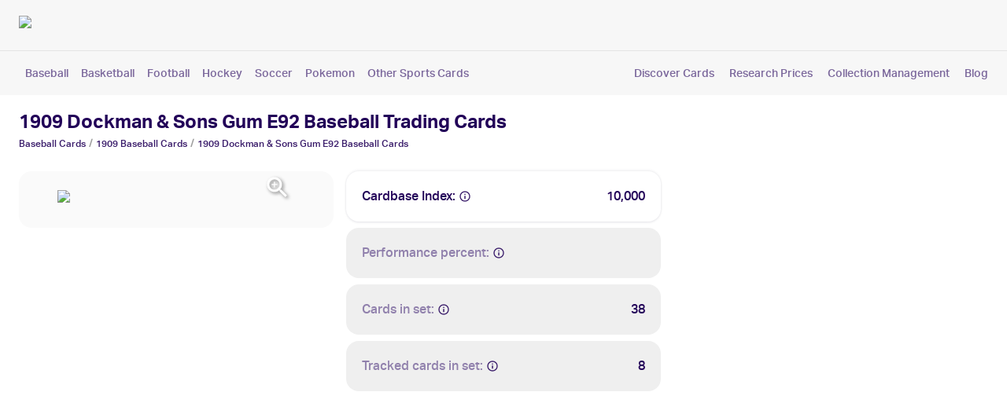

--- FILE ---
content_type: text/html; charset=utf-8
request_url: https://getcardbase.com/1909-dockman-sons-gum-e92
body_size: 21229
content:
<!DOCTYPE html><html lang="en"><head><meta charSet="utf-8"/><meta name="viewport" content="initial-scale=1, width=device-width"/><link rel="preload" as="image" imageSrcSet="/_next/image?url=https%3A%2F%2Fimages.getcardbase.com%2Fmy5s543qe97qg3sjm6klklxrvcr7&amp;w=256&amp;q=75 1x, /_next/image?url=https%3A%2F%2Fimages.getcardbase.com%2Fmy5s543qe97qg3sjm6klklxrvcr7&amp;w=640&amp;q=75 2x"/><script type="application/ld+json">{"@context":"https://schema.org","@type":"BreadcrumbList","name":"Suite Breadcrumbs","itemListElement":[{"@type":"ListItem","position":1,"item":{"@id":"https://getcardbase.com/baseball-cards-1","name":"Baseball Cards"}},{"@type":"ListItem","position":2,"item":{"@id":"https://getcardbase.com/baseball-cards/1909","name":"1909 Baseball Cards"}},{"@type":"ListItem","position":3,"item":{"@id":"https://getcardbase.com/1909-dockman-sons-gum-e92","name":"1909 Dockman &amp; Sons Gum E92 Baseball "}}]}</script><title>1909 Dockman &amp; Sons Gum E92 Baseball Cards: Value, Trading &amp; Hot Deals | Cardbase</title><meta name="robots" content="index,follow"/><meta name="description" content="How much are your Baseball Cards from 1909 Dockman &amp; Sons Gum E92 Set worth? Check the Value of all 38 Cards included for free"/><meta name="twitter:card" content="summary_large_image"/><meta name="twitter:site" content="https://getcardbase.com/1909-dockman-sons-gum-e92"/><meta property="og:title" content="1909 Dockman &amp; Sons Gum E92 Baseball Cards: Value, Trading &amp; Hot Deals"/><meta property="og:description" content="How much are your Baseball Cards from 1909 Dockman &amp; Sons Gum E92 Set worth? Check the Value of all 38 Cards included for free"/><meta property="og:url" content="https://getcardbase.com/1909-dockman-sons-gum-e92"/><meta property="og:image" content="https://images.getcardbase.com/my5s543qe97qg3sjm6klklxrvcr7"/><meta property="og:image:alt" content="1909 Dockman &amp; Sons Gum E92"/><meta property="og:image:type" content="image/jpeg"/><meta property="og:image:width" content="200"/><meta property="og:image:height" content="350"/><meta property="og:site_name" content="Cardbase"/><link rel="canonical" href="https://getcardbase.com/1909-dockman-sons-gum-e92"/><link rel="preload" as="image" imageSrcSet="/_next/image?url=%2F_next%2Fstatic%2Fmedia%2Fcolor-positive-rgb.abc57c94.png&amp;w=256&amp;q=75 1x, /_next/image?url=%2F_next%2Fstatic%2Fmedia%2Fcolor-positive-rgb.abc57c94.png&amp;w=640&amp;q=75 2x"/><meta name="next-head-count" content="20"/><style data-emotion="mui-style-global 0"></style><style data-emotion="mui-style-global 1kts2ys">html{-webkit-font-smoothing:antialiased;-moz-osx-font-smoothing:grayscale;box-sizing:border-box;-webkit-text-size-adjust:100%;}*,*::before,*::after{box-sizing:inherit;}strong,b{font-weight:700;}body{margin:0;color:#220058;font-family:AktivGrotesk,CanelaLight,GTFAdieu,Roboto;font-weight:400;font-size:1rem;line-height:1.5;background-color:#fff;}@media print{body{background-color:#fff;}}body::backdrop{background-color:#fff;}@font-face{font-family:'AktivGrotesk';font-style:normal;font-display:swap;font-weight:300;src:url(/_next/static/media/aktivgroteskcorp-regular-webfont.36227dce.woff2);}@font-face{font-family:'AktivGrotesk';font-display:swap;font-weight:400;src:url(/_next/static/media/aktivgroteskcorp-medium-webfont.783cf2b4.woff2);}@font-face{font-family:'AktivGrotesk';font-display:swap;font-weight:700;src:url(/_next/static/media/aktivgroteskcorp-bold-webfont.03dc64dc.woff2);}@font-face{font-family:'CanelaLight';font-display:swap;font-weight:300;src:url(/_next/static/media/canela-light-webfont.5982d4cb.woff2);}@font-face{font-family:'GTFAdieu';font-display:swap;font-weight:300;src:url(/_next/static/media/adieu-regular-webfont.efd845c6.woff2);}@font-face{font-family:'Inter';src:url(/_next/static/media/Inter.1cccc37b.ttf);}</style><style data-emotion="mui-style-global 1prfaxn">@-webkit-keyframes mui-auto-fill{from{display:block;}}@keyframes mui-auto-fill{from{display:block;}}@-webkit-keyframes mui-auto-fill-cancel{from{display:block;}}@keyframes mui-auto-fill-cancel{from{display:block;}}</style><style data-emotion="mui-style 5r6jk4 mlmnxr kalw0y 60hgb7 1ekb41w 1hne0dt 1s663qx laz0nz sptg8i 1085w8z vb6e92 ptmse3 pn4osk 172hr84 1f7ju3d w8b2rq 1t25rld oqr85h 12qnib k008qs 9ez43u 104uo5p 181pju4 yqc3o2 q81hgq solarq pw1aol 1d2aue6 1wxaqej m00si 1x0nutc nhb8h9 1nji3zk 3mf706 b965al qp7zqj 1e1ib5s b5tktw 79elbk 1rvlp7j vubbuv 8d07pa 1ialerq 9e6j7t abiftt q9kkum 17m6zvn niai14 1b1jvye mica00 f9nbvy 1qstak7 1yuhvjn 5g4r8 17lxa68 1aq6lld 28hvco 1w72js i44wyl l7agl0 1a6giau 19apuk2 h52d0v 1258r2l ihdtdm zitybv ao3313 1neisxe 1sf3xto 8h1vn4 1h77wgb di6g6t wzri84 ik2npy 9yfdlz 16n6omp 1hf3245 9jay18 oebr24 cbzvw umk97j l1bf12 18p1n3l ecu835 sayu3r hhrdba 15kgolf pnxt9h k3enux feqhe6 d1vhwu x5gt59 1nvf7g0 19km2bb raivga k4anp7 1eu73d7 1d3bbye 1ecjdig 1wkwmmc twxawj exi802 1736hxj b3fzjn 1lx0lai 1eoqsmc 17i8o85 95g4uk ex0kt9">.mui-style-5r6jk4{background-color:#F7F7F7;}.mui-style-mlmnxr{background-color:#fff;color:#220058;-webkit-transition:box-shadow 300ms cubic-bezier(0.4, 0, 0.2, 1) 0ms;transition:box-shadow 300ms cubic-bezier(0.4, 0, 0.2, 1) 0ms;box-shadow:none;border-radius:16px;display:-webkit-box;display:-webkit-flex;display:-ms-flexbox;display:flex;-webkit-flex-direction:column;-ms-flex-direction:column;flex-direction:column;width:100%;box-sizing:border-box;-webkit-flex-shrink:0;-ms-flex-negative:0;flex-shrink:0;position:fixed;z-index:1100;top:0;left:auto;right:0;background-color:#220058;color:#fff;background-color:#F7F7F7;border-radius:0;}@media print{.mui-style-mlmnxr{position:absolute;}}.mui-style-kalw0y{position:relative;display:-webkit-box;display:-webkit-flex;display:-ms-flexbox;display:flex;-webkit-align-items:center;-webkit-box-align:center;-ms-flex-align:center;align-items:center;min-height:56px;}@media (min-width:375px){@media (orientation: landscape){.mui-style-kalw0y{min-height:48px;}}}@media (min-width:600px){.mui-style-kalw0y{min-height:64px;}}.mui-style-60hgb7{display:-webkit-box;display:-webkit-flex;display:-ms-flexbox;display:flex;-webkit-flex-direction:column;-ms-flex-direction:column;flex-direction:column;width:100%;}.mui-style-60hgb7>:not(style)+:not(style){margin:0;margin-top:8px;}.mui-style-1ekb41w{width:100%;margin-left:auto;box-sizing:border-box;margin-right:auto;display:block;padding-left:16px;padding-right:16px;}@media (min-width:600px){.mui-style-1ekb41w{padding-left:24px;padding-right:24px;}}@media (min-width:1536px){.mui-style-1ekb41w{max-width:1536px;}}.mui-style-1hne0dt{display:-webkit-box;display:-webkit-flex;display:-ms-flexbox;display:flex;-webkit-flex-direction:row;-ms-flex-direction:row;flex-direction:row;-webkit-box-pack:justify;-webkit-justify-content:space-between;justify-content:space-between;-webkit-align-items:center;-webkit-box-align:center;-ms-flex-align:center;align-items:center;padding-top:8px;}.mui-style-1s663qx{cursor:pointer;-webkit-text-decoration:none;text-decoration:none;display:inline;}.mui-style-1s663qx :hover p{-webkit-text-decoration:underline;text-decoration:underline;}.mui-style-1s663qx :hover h1{-webkit-text-decoration:underline;text-decoration:underline;}.mui-style-1s663qx :hover h2{-webkit-text-decoration:underline;text-decoration:underline;}.mui-style-1s663qx :hover h3{-webkit-text-decoration:underline;text-decoration:underline;}.mui-style-laz0nz{-webkit-box-flex:1;-webkit-flex-grow:1;-ms-flex-positive:1;flex-grow:1;min-width:250px;max-width:700px;}.mui-style-sptg8i{width:-webkit-max-content;width:-moz-max-content;width:max-content;height:-webkit-max-content;height:-moz-max-content;height:max-content;}.mui-style-1085w8z{display:-webkit-box;display:-webkit-flex;display:-ms-flexbox;display:flex;-webkit-flex-direction:row;-ms-flex-direction:row;flex-direction:row;-webkit-box-pack:end;-ms-flex-pack:end;-webkit-justify-content:flex-end;justify-content:flex-end;-webkit-align-items:center;-webkit-box-align:center;-ms-flex-align:center;align-items:center;min-width:120px;}.mui-style-1085w8z>:not(style)+:not(style){margin:0;margin-left:20px;}.mui-style-vb6e92{display:-webkit-box;display:-webkit-flex;display:-ms-flexbox;display:flex;-webkit-flex-direction:row;-ms-flex-direction:row;flex-direction:row;-webkit-align-items:center;-webkit-box-align:center;-ms-flex-align:center;align-items:center;}.mui-style-vb6e92>:not(style)+:not(style){margin:0;margin-left:8px;}.mui-style-ptmse3{margin:0;font-size:16px;line-height:1.9;letter-spacing:0;font-weight:700;color:#220058;font-family:AktivGrotesk;}.mui-style-pn4osk{display:-webkit-inline-box;display:-webkit-inline-flex;display:-ms-inline-flexbox;display:inline-flex;-webkit-align-items:center;-webkit-box-align:center;-ms-flex-align:center;align-items:center;-webkit-box-pack:center;-ms-flex-pack:center;-webkit-justify-content:center;justify-content:center;position:relative;box-sizing:border-box;-webkit-tap-highlight-color:transparent;background-color:transparent;outline:0;border:0;margin:0;border-radius:0;padding:0;cursor:pointer;-webkit-user-select:none;-moz-user-select:none;-ms-user-select:none;user-select:none;vertical-align:middle;-moz-appearance:none;-webkit-appearance:none;-webkit-text-decoration:none;text-decoration:none;color:inherit;font-family:AktivGrotesk,CanelaLight,GTFAdieu,Roboto;font-weight:500;font-size:0.875rem;line-height:1.75;text-transform:uppercase;min-width:64px;padding:6px 16px;border-radius:4px;-webkit-transition:background-color 250ms cubic-bezier(0.4, 0, 0.2, 1) 0ms,box-shadow 250ms cubic-bezier(0.4, 0, 0.2, 1) 0ms,border-color 250ms cubic-bezier(0.4, 0, 0.2, 1) 0ms,color 250ms cubic-bezier(0.4, 0, 0.2, 1) 0ms;transition:background-color 250ms cubic-bezier(0.4, 0, 0.2, 1) 0ms,box-shadow 250ms cubic-bezier(0.4, 0, 0.2, 1) 0ms,border-color 250ms cubic-bezier(0.4, 0, 0.2, 1) 0ms,color 250ms cubic-bezier(0.4, 0, 0.2, 1) 0ms;color:#fff;background-color:#220058;box-shadow:0px 3px 1px -2px rgba(0,0,0,0.2),0px 2px 2px 0px rgba(0,0,0,0.14),0px 1px 5px 0px rgba(0,0,0,0.12);font-size:16px;border-radius:100px;padding:10px 24px;font-family:AktivGrotesk;font-weight:bold;text-transform:capitalize;color:white!important;padding-top:10px;padding-bottom:10px;}.mui-style-pn4osk::-moz-focus-inner{border-style:none;}.mui-style-pn4osk.Mui-disabled{pointer-events:none;cursor:default;}@media print{.mui-style-pn4osk{-webkit-print-color-adjust:exact;color-adjust:exact;}}.mui-style-pn4osk:hover{-webkit-text-decoration:none;text-decoration:none;background-color:rgb(23, 0, 61);box-shadow:0px 2px 4px -1px rgba(0,0,0,0.2),0px 4px 5px 0px rgba(0,0,0,0.14),0px 1px 10px 0px rgba(0,0,0,0.12);}@media (hover: none){.mui-style-pn4osk:hover{background-color:#220058;}}.mui-style-pn4osk:active{box-shadow:0px 5px 5px -3px rgba(0,0,0,0.2),0px 8px 10px 1px rgba(0,0,0,0.14),0px 3px 14px 2px rgba(0,0,0,0.12);}.mui-style-pn4osk.Mui-focusVisible{box-shadow:0px 3px 5px -1px rgba(0,0,0,0.2),0px 6px 10px 0px rgba(0,0,0,0.14),0px 1px 18px 0px rgba(0,0,0,0.12);}.mui-style-pn4osk.Mui-disabled{color:rgba(0, 0, 0, 0.26);box-shadow:none;background-color:rgba(0, 0, 0, 0.12);}.mui-style-pn4osk:hover{background-color:#4E337A;}.mui-style-172hr84{margin:0;-webkit-flex-shrink:0;-ms-flex-negative:0;flex-shrink:0;border-width:0;border-style:solid;border-color:rgba(0, 0, 0, 0.08);border-bottom-width:thin;}.mui-style-1f7ju3d{padding-bottom:16px;padding-top:8px;}.mui-style-w8b2rq{display:-webkit-box;display:-webkit-flex;display:-ms-flexbox;display:flex;-webkit-flex-direction:row;-ms-flex-direction:row;flex-direction:row;-webkit-box-pack:justify;-webkit-justify-content:space-between;justify-content:space-between;-webkit-align-items:center;-webkit-box-align:center;-ms-flex-align:center;align-items:center;width:100%;}.mui-style-w8b2rq>:not(style)+:not(style){margin:0;margin-left:32px;}.mui-style-1t25rld{overflow:hidden;min-height:48px;-webkit-overflow-scrolling:touch;display:-webkit-box;display:-webkit-flex;display:-ms-flexbox;display:flex;-webkit-align-items:center;-webkit-box-align:center;-ms-flex-align:center;align-items:center;min-height:10px;}@media (max-width:599.95px){.mui-style-1t25rld .MuiTabs-scrollButtons{display:none;}}.mui-style-oqr85h{overflow-x:auto;overflow-y:hidden;scrollbar-width:none;}.mui-style-oqr85h::-webkit-scrollbar{display:none;}.mui-style-12qnib{position:relative;display:inline-block;-webkit-flex:1 1 auto;-ms-flex:1 1 auto;flex:1 1 auto;white-space:nowrap;scrollbar-width:none;overflow-x:auto;overflow-y:hidden;}.mui-style-12qnib::-webkit-scrollbar{display:none;}.mui-style-k008qs{display:-webkit-box;display:-webkit-flex;display:-ms-flexbox;display:flex;}.mui-style-9ez43u{display:-webkit-inline-box;display:-webkit-inline-flex;display:-ms-inline-flexbox;display:inline-flex;-webkit-align-items:center;-webkit-box-align:center;-ms-flex-align:center;align-items:center;-webkit-box-pack:center;-ms-flex-pack:center;-webkit-justify-content:center;justify-content:center;position:relative;box-sizing:border-box;-webkit-tap-highlight-color:transparent;background-color:transparent;outline:0;border:0;margin:0;border-radius:0;padding:0;cursor:pointer;-webkit-user-select:none;-moz-user-select:none;-ms-user-select:none;user-select:none;vertical-align:middle;-moz-appearance:none;-webkit-appearance:none;-webkit-text-decoration:none;text-decoration:none;color:inherit;font-family:AktivGrotesk,CanelaLight,GTFAdieu,Roboto;font-weight:500;font-size:0.875rem;line-height:1.25;text-transform:uppercase;max-width:360px;min-width:90px;position:relative;min-height:48px;-webkit-flex-shrink:0;-ms-flex-negative:0;flex-shrink:0;padding:12px 16px;overflow:hidden;white-space:normal;text-align:center;-webkit-flex-direction:column;-ms-flex-direction:column;flex-direction:column;color:#4B00C4;font-size:14px;cursor:pointer;text-transform:none;padding:0;margin-left:8px;margin-right:8px;min-height:24px;min-width:40px;font-weight:400;color:#7A669B!important;}.mui-style-9ez43u::-moz-focus-inner{border-style:none;}.mui-style-9ez43u.Mui-disabled{pointer-events:none;cursor:default;}@media print{.mui-style-9ez43u{-webkit-print-color-adjust:exact;color-adjust:exact;}}.mui-style-9ez43u.Mui-selected{color:#220058;}.mui-style-9ez43u.Mui-disabled{color:rgba(0, 0, 0, 0.38);}.mui-style-104uo5p{display:-webkit-box;display:-webkit-flex;display:-ms-flexbox;display:flex;-webkit-flex-direction:row;-ms-flex-direction:row;flex-direction:row;-webkit-box-pack:justify;-webkit-justify-content:space-between;justify-content:space-between;margin:0px;}@media (min-width:704px){.mui-style-104uo5p{width:250px;}}@media (min-width:1264px){.mui-style-104uo5p{width:450px;}}.mui-style-181pju4{cursor:pointer;-webkit-text-decoration:none;text-decoration:none;display:inline;color:#7A669B;font-size:14px;}.mui-style-181pju4 :hover p{-webkit-text-decoration:underline;text-decoration:underline;}.mui-style-181pju4 :hover h1{-webkit-text-decoration:underline;text-decoration:underline;}.mui-style-181pju4 :hover h2{-webkit-text-decoration:underline;text-decoration:underline;}.mui-style-181pju4 :hover h3{-webkit-text-decoration:underline;text-decoration:underline;}.mui-style-yqc3o2{height:115px;}.mui-style-q81hgq{min-height:90vh;height:100%;}.mui-style-solarq{background-color:#FFFFFF;width:100%;margin-bottom:32px;}.mui-style-pw1aol{padding-top:24px;padding-bottom:40px;}.mui-style-1d2aue6{box-sizing:border-box;display:-webkit-box;display:-webkit-flex;display:-ms-flexbox;display:flex;-webkit-box-flex-wrap:wrap;-webkit-flex-wrap:wrap;-ms-flex-wrap:wrap;flex-wrap:wrap;width:100%;-webkit-flex-direction:row;-ms-flex-direction:row;flex-direction:row;margin-top:-16px;-webkit-box-pack:justify;-webkit-justify-content:space-between;justify-content:space-between;-webkit-align-items:start;-webkit-box-align:start;-ms-flex-align:start;align-items:start;}.mui-style-1d2aue6>.MuiGrid-item{padding-top:16px;}.mui-style-1wxaqej{box-sizing:border-box;margin:0;-webkit-flex-direction:row;-ms-flex-direction:row;flex-direction:row;}.mui-style-m00si{margin:0;font-size:24px;font-family:AktivGrotesk;font-weight:700;font-weight:700;display:block;line-height:1.3;}.mui-style-1x0nutc{margin:0;font-family:AktivGrotesk,CanelaLight,GTFAdieu,Roboto;font-weight:400;font-size:1rem;line-height:1.5;color:#4B00C4;}.mui-style-1x0nutc .MuiBreadcrumbs-separator{font-size:14px;margin-left:4px;margin-right:4px;color:#9E9E9E;-webkit-align-items:end;-webkit-box-align:end;-ms-flex-align:end;align-items:end;}.mui-style-nhb8h9{display:-webkit-box;display:-webkit-flex;display:-ms-flexbox;display:flex;-webkit-box-flex-wrap:wrap;-webkit-flex-wrap:wrap;-ms-flex-wrap:wrap;flex-wrap:wrap;-webkit-align-items:center;-webkit-box-align:center;-ms-flex-align:center;align-items:center;padding:0;margin:0;list-style:none;}.mui-style-1nji3zk{margin:0;font-size:12px;font-family:AktivGrotesk;color:#381A69;}.mui-style-3mf706{display:-webkit-box;display:-webkit-flex;display:-ms-flexbox;display:flex;-webkit-user-select:none;-moz-user-select:none;-ms-user-select:none;user-select:none;margin-left:8px;margin-right:8px;}.mui-style-b965al{box-sizing:border-box;display:-webkit-box;display:-webkit-flex;display:-ms-flexbox;display:flex;-webkit-box-flex-wrap:wrap;-webkit-flex-wrap:wrap;-ms-flex-wrap:wrap;flex-wrap:wrap;width:100%;-webkit-flex-direction:row;-ms-flex-direction:row;flex-direction:row;margin-top:-16px;width:calc(100% + 16px);margin-left:-16px;margin-top:8px;}.mui-style-b965al>.MuiGrid-item{padding-top:16px;}.mui-style-b965al>.MuiGrid-item{padding-left:16px;}.mui-style-qp7zqj{box-sizing:border-box;margin:0;-webkit-flex-direction:row;-ms-flex-direction:row;flex-direction:row;}@media (min-width:375px){.mui-style-qp7zqj{-webkit-flex-basis:100%;-ms-flex-preferred-size:100%;flex-basis:100%;-webkit-box-flex:0;-webkit-flex-grow:0;-ms-flex-positive:0;flex-grow:0;max-width:100%;}}@media (min-width:600px){.mui-style-qp7zqj{-webkit-flex-basis:100%;-ms-flex-preferred-size:100%;flex-basis:100%;-webkit-box-flex:0;-webkit-flex-grow:0;-ms-flex-positive:0;flex-grow:0;max-width:100%;}}@media (min-width:704px){.mui-style-qp7zqj{-webkit-flex-basis:50%;-ms-flex-preferred-size:50%;flex-basis:50%;-webkit-box-flex:0;-webkit-flex-grow:0;-ms-flex-positive:0;flex-grow:0;max-width:50%;}}@media (min-width:1264px){.mui-style-qp7zqj{-webkit-flex-basis:33.333333%;-ms-flex-preferred-size:33.333333%;flex-basis:33.333333%;-webkit-box-flex:0;-webkit-flex-grow:0;-ms-flex-positive:0;flex-grow:0;max-width:33.333333%;}}@media (min-width:1536px){.mui-style-qp7zqj{-webkit-flex-basis:33.333333%;-ms-flex-preferred-size:33.333333%;flex-basis:33.333333%;-webkit-box-flex:0;-webkit-flex-grow:0;-ms-flex-positive:0;flex-grow:0;max-width:33.333333%;}}.mui-style-1e1ib5s{position:relative;width:100%;border-radius:16px;background:#FAFAFA;padding:24px;}.mui-style-b5tktw{display:-webkit-box;display:-webkit-flex;display:-ms-flexbox;display:flex;-webkit-flex-direction:column;-ms-flex-direction:column;flex-direction:column;-webkit-align-items:center;-webkit-box-align:center;-ms-flex-align:center;align-items:center;cursor:-webkit-zoom-in;cursor:zoom-in;}.mui-style-79elbk{position:relative;}.mui-style-1rvlp7j{object-fit:cover;border-radius:1.5px;object-fit:cover;border-radius:6px;}.mui-style-vubbuv{-webkit-user-select:none;-moz-user-select:none;-ms-user-select:none;user-select:none;width:1em;height:1em;display:inline-block;fill:currentColor;-webkit-flex-shrink:0;-ms-flex-negative:0;flex-shrink:0;-webkit-transition:fill 200ms cubic-bezier(0.4, 0, 0.2, 1) 0ms;transition:fill 200ms cubic-bezier(0.4, 0, 0.2, 1) 0ms;font-size:1.5rem;}.mui-style-8d07pa{background-color:#fff;color:#220058;-webkit-transition:box-shadow 300ms cubic-bezier(0.4, 0, 0.2, 1) 0ms;transition:box-shadow 300ms cubic-bezier(0.4, 0, 0.2, 1) 0ms;border-radius:4px;box-shadow:0px -2px 3px rgba(18, 0, 47, 0.04),0px 1px 3px rgba(18, 0, 47, 0.12);border-radius:16px;padding:20px;border-radius:16px;margin-bottom:8px;}.mui-style-1ialerq{display:-webkit-box;display:-webkit-flex;display:-ms-flexbox;display:flex;-webkit-flex-direction:row;-ms-flex-direction:row;flex-direction:row;-webkit-align-items:center;-webkit-box-align:center;-ms-flex-align:center;align-items:center;-webkit-box-pack:justify;-webkit-justify-content:space-between;justify-content:space-between;}.mui-style-9e6j7t{display:-webkit-box;display:-webkit-flex;display:-ms-flexbox;display:flex;-webkit-flex-direction:row;-ms-flex-direction:row;flex-direction:row;-webkit-align-items:center;-webkit-box-align:center;-ms-flex-align:center;align-items:center;}.mui-style-9e6j7t>:not(style)+:not(style){margin:0;margin-left:4px;}.mui-style-abiftt{margin:0;font-family:AktivGrotesk,CanelaLight,GTFAdieu,Roboto;font-weight:400;font-size:1rem;line-height:1.5;}.mui-style-q9kkum{-webkit-user-select:none;-moz-user-select:none;-ms-user-select:none;user-select:none;width:1em;height:1em;display:inline-block;fill:currentColor;-webkit-flex-shrink:0;-ms-flex-negative:0;flex-shrink:0;-webkit-transition:fill 200ms cubic-bezier(0.4, 0, 0.2, 1) 0ms;transition:fill 200ms cubic-bezier(0.4, 0, 0.2, 1) 0ms;font-size:1.5rem;color:#381A69;cursor:pointer;font-size:16px;}.mui-style-17m6zvn{box-sizing:border-box;display:-webkit-box;display:-webkit-flex;display:-ms-flexbox;display:flex;-webkit-box-flex-wrap:wrap;-webkit-flex-wrap:wrap;-ms-flex-wrap:wrap;flex-wrap:wrap;width:100%;-webkit-flex-direction:column;-ms-flex-direction:column;flex-direction:column;margin-top:-8px;}.mui-style-17m6zvn>.MuiGrid-item{max-width:none;}.mui-style-17m6zvn>.MuiGrid-item{padding-top:8px;}.mui-style-niai14{background-color:#fff;color:#220058;-webkit-transition:box-shadow 300ms cubic-bezier(0.4, 0, 0.2, 1) 0ms;transition:box-shadow 300ms cubic-bezier(0.4, 0, 0.2, 1) 0ms;border-radius:4px;box-shadow:none;border-radius:16px;padding:20px;border-radius:16px;background:#EFEFEF;}.mui-style-1b1jvye{box-sizing:border-box;display:-webkit-box;display:-webkit-flex;display:-ms-flexbox;display:flex;-webkit-box-flex-wrap:wrap;-webkit-flex-wrap:wrap;-ms-flex-wrap:wrap;flex-wrap:wrap;width:100%;-webkit-flex-direction:row;-ms-flex-direction:row;flex-direction:row;-webkit-box-pack:justify;-webkit-justify-content:space-between;justify-content:space-between;-webkit-align-items:center;-webkit-box-align:center;-ms-flex-align:center;align-items:center;}.mui-style-mica00{margin:0;font-size:16px;line-height:1.5;font-family:AktivGrotesk;color:#9080AC;}.mui-style-f9nbvy{margin:0;font-family:AktivGrotesk,CanelaLight,GTFAdieu,Roboto;font-weight:400;font-size:1rem;line-height:1.5;font-weight:500;}.mui-style-1qstak7{margin-top:10px;margin-bottom:10px;width:100%;height:70px;}.mui-style-1yuhvjn{margin-top:16px;}.mui-style-5g4r8{width:100%;margin-top:10px;margin-bottom:10px;}@media (min-width:375px){.mui-style-5g4r8{height:255px;}}@media (min-width:600px){.mui-style-5g4r8{height:131px;}}.mui-style-17lxa68{width:100%;margin-top:10px;margin-bottom:10px;}@media (min-width:375px){.mui-style-17lxa68{height:716px;}}@media (min-width:600px){.mui-style-17lxa68{height:255px;}}.mui-style-1aq6lld{background-color:#F7F7F7;height:100%;}.mui-style-28hvco{padding-top:48px;padding-bottom:16px;}.mui-style-1w72js{margin:0;font-size:1.5rem;font-family:GTFAdieu;font-weight:400;line-height:1.167;margin-bottom:32px;}@media (min-width:600px){.mui-style-1w72js{font-size:1.7138rem;}}@media (min-width:704px){.mui-style-1w72js{font-size:1.7138rem;}}@media (min-width:1264px){.mui-style-1w72js{font-size:1.928rem;}}.mui-style-i44wyl{display:-webkit-inline-box;display:-webkit-inline-flex;display:-ms-inline-flexbox;display:inline-flex;-webkit-flex-direction:column;-ms-flex-direction:column;flex-direction:column;position:relative;min-width:0;padding:0;margin:0;border:0;vertical-align:top;}.mui-style-l7agl0{font-family:AktivGrotesk,CanelaLight,GTFAdieu,Roboto;font-weight:400;font-size:1rem;line-height:1.4375em;color:#220058;box-sizing:border-box;position:relative;cursor:text;display:-webkit-inline-box;display:-webkit-inline-flex;display:-ms-inline-flexbox;display:inline-flex;-webkit-align-items:center;-webkit-box-align:center;-ms-flex-align:center;align-items:center;position:relative;border-radius:4px;padding-left:14px;padding-right:8px;border-radius:100px;font-size:14px;border-width:0;color:#AFAFAF;font-family:AktivGrotesk;background-color:#EFEFEF;}.mui-style-l7agl0.Mui-disabled{color:rgba(0, 0, 0, 0.38);cursor:default;}.mui-style-l7agl0:hover .MuiOutlinedInput-notchedOutline{border-color:#220058;}@media (hover: none){.mui-style-l7agl0:hover .MuiOutlinedInput-notchedOutline{border-color:rgba(0, 0, 0, 0.23);}}.mui-style-l7agl0.Mui-focused .MuiOutlinedInput-notchedOutline{border-color:#220058;border-width:2px;}.mui-style-l7agl0.Mui-error .MuiOutlinedInput-notchedOutline{border-color:#d32f2f;}.mui-style-l7agl0.Mui-disabled .MuiOutlinedInput-notchedOutline{border-color:rgba(0, 0, 0, 0.26);}.mui-style-1a6giau{display:-webkit-box;display:-webkit-flex;display:-ms-flexbox;display:flex;height:0.01em;max-height:2em;-webkit-align-items:center;-webkit-box-align:center;-ms-flex-align:center;align-items:center;white-space:nowrap;color:rgba(0, 0, 0, 0.54);margin-right:8px;}.mui-style-19apuk2{-webkit-user-select:none;-moz-user-select:none;-ms-user-select:none;user-select:none;width:1em;height:1em;display:inline-block;fill:currentColor;-webkit-flex-shrink:0;-ms-flex-negative:0;flex-shrink:0;-webkit-transition:fill 200ms cubic-bezier(0.4, 0, 0.2, 1) 0ms;transition:fill 200ms cubic-bezier(0.4, 0, 0.2, 1) 0ms;font-size:1.5rem;color:#827B8C;}.mui-style-h52d0v{font:inherit;letter-spacing:inherit;color:currentColor;padding:4px 0 5px;border:0;box-sizing:content-box;background:none;height:1.4375em;margin:0;-webkit-tap-highlight-color:transparent;display:block;min-width:0;width:100%;-webkit-animation-name:mui-auto-fill-cancel;animation-name:mui-auto-fill-cancel;-webkit-animation-duration:10ms;animation-duration:10ms;padding:16.5px 14px;padding-left:0;color:#220058;}.mui-style-h52d0v::-webkit-input-placeholder{color:currentColor;opacity:0.42;-webkit-transition:opacity 200ms cubic-bezier(0.4, 0, 0.2, 1) 0ms;transition:opacity 200ms cubic-bezier(0.4, 0, 0.2, 1) 0ms;}.mui-style-h52d0v::-moz-placeholder{color:currentColor;opacity:0.42;-webkit-transition:opacity 200ms cubic-bezier(0.4, 0, 0.2, 1) 0ms;transition:opacity 200ms cubic-bezier(0.4, 0, 0.2, 1) 0ms;}.mui-style-h52d0v:-ms-input-placeholder{color:currentColor;opacity:0.42;-webkit-transition:opacity 200ms cubic-bezier(0.4, 0, 0.2, 1) 0ms;transition:opacity 200ms cubic-bezier(0.4, 0, 0.2, 1) 0ms;}.mui-style-h52d0v::-ms-input-placeholder{color:currentColor;opacity:0.42;-webkit-transition:opacity 200ms cubic-bezier(0.4, 0, 0.2, 1) 0ms;transition:opacity 200ms cubic-bezier(0.4, 0, 0.2, 1) 0ms;}.mui-style-h52d0v:focus{outline:0;}.mui-style-h52d0v:invalid{box-shadow:none;}.mui-style-h52d0v::-webkit-search-decoration{-webkit-appearance:none;}label[data-shrink=false]+.MuiInputBase-formControl .mui-style-h52d0v::-webkit-input-placeholder{opacity:0!important;}label[data-shrink=false]+.MuiInputBase-formControl .mui-style-h52d0v::-moz-placeholder{opacity:0!important;}label[data-shrink=false]+.MuiInputBase-formControl .mui-style-h52d0v:-ms-input-placeholder{opacity:0!important;}label[data-shrink=false]+.MuiInputBase-formControl .mui-style-h52d0v::-ms-input-placeholder{opacity:0!important;}label[data-shrink=false]+.MuiInputBase-formControl .mui-style-h52d0v:focus::-webkit-input-placeholder{opacity:0.42;}label[data-shrink=false]+.MuiInputBase-formControl .mui-style-h52d0v:focus::-moz-placeholder{opacity:0.42;}label[data-shrink=false]+.MuiInputBase-formControl .mui-style-h52d0v:focus:-ms-input-placeholder{opacity:0.42;}label[data-shrink=false]+.MuiInputBase-formControl .mui-style-h52d0v:focus::-ms-input-placeholder{opacity:0.42;}.mui-style-h52d0v.Mui-disabled{opacity:1;-webkit-text-fill-color:rgba(0, 0, 0, 0.38);}.mui-style-h52d0v:-webkit-autofill{-webkit-animation-duration:5000s;animation-duration:5000s;-webkit-animation-name:mui-auto-fill;animation-name:mui-auto-fill;}.mui-style-h52d0v:-webkit-autofill{border-radius:inherit;}.mui-style-h52d0v::-webkit-input-placeholder{font-weight:500;font-size:16px;color:#827B8C;font-family:AktivGrotesk;}.mui-style-h52d0v::-moz-placeholder{font-weight:500;font-size:16px;color:#827B8C;font-family:AktivGrotesk;}.mui-style-h52d0v:-ms-input-placeholder{font-weight:500;font-size:16px;color:#827B8C;font-family:AktivGrotesk;}.mui-style-h52d0v::placeholder{font-weight:500;font-size:16px;color:#827B8C;font-family:AktivGrotesk;}.mui-style-1258r2l{text-align:left;position:absolute;bottom:0;right:0;top:-5px;left:0;margin:0;padding:0 8px;pointer-events:none;border-radius:inherit;border-style:solid;border-width:1px;overflow:hidden;min-width:0%;border-color:rgba(0, 0, 0, 0.23);border-width:0;border:none;}.mui-style-ihdtdm{float:unset;width:auto;overflow:hidden;padding:0;line-height:11px;-webkit-transition:width 150ms cubic-bezier(0.0, 0, 0.2, 1) 0ms;transition:width 150ms cubic-bezier(0.0, 0, 0.2, 1) 0ms;}.mui-style-zitybv{margin-top:32px;margin-bottom:32px;}.mui-style-ao3313{height:64px;width:100%;}.mui-style-1neisxe{padding-top:16px;padding-bottom:48px;}.mui-style-1sf3xto{padding-top:16px;padding-bottom:16px;}.mui-style-8h1vn4{margin:0;font-size:1.5rem;font-family:GTFAdieu;font-weight:400;line-height:1.167;}@media (min-width:600px){.mui-style-8h1vn4{font-size:1.7138rem;}}@media (min-width:704px){.mui-style-8h1vn4{font-size:1.7138rem;}}@media (min-width:1264px){.mui-style-8h1vn4{font-size:1.928rem;}}@media (min-width:375px){.mui-style-8h1vn4{padding-top:16px;padding-bottom:16px;}}@media (min-width:1264px){.mui-style-8h1vn4{padding-top:24px;padding-bottom:24px;}}.mui-style-1h77wgb{box-sizing:border-box;display:-webkit-box;display:-webkit-flex;display:-ms-flexbox;display:flex;-webkit-box-flex-wrap:wrap;-webkit-flex-wrap:wrap;-ms-flex-wrap:wrap;flex-wrap:wrap;width:100%;-webkit-flex-direction:row;-ms-flex-direction:row;flex-direction:row;margin-top:-24px;width:calc(100% + 24px);margin-left:-24px;}.mui-style-1h77wgb>.MuiGrid-item{padding-top:24px;}.mui-style-1h77wgb>.MuiGrid-item{padding-left:24px;}.mui-style-di6g6t{box-sizing:border-box;margin:0;-webkit-flex-direction:row;-ms-flex-direction:row;flex-direction:row;}@media (min-width:375px){.mui-style-di6g6t{-webkit-flex-basis:50%;-ms-flex-preferred-size:50%;flex-basis:50%;-webkit-box-flex:0;-webkit-flex-grow:0;-ms-flex-positive:0;flex-grow:0;max-width:50%;}}@media (min-width:600px){.mui-style-di6g6t{-webkit-flex-basis:50%;-ms-flex-preferred-size:50%;flex-basis:50%;-webkit-box-flex:0;-webkit-flex-grow:0;-ms-flex-positive:0;flex-grow:0;max-width:50%;}}@media (min-width:704px){.mui-style-di6g6t{-webkit-flex-basis:33.333333%;-ms-flex-preferred-size:33.333333%;flex-basis:33.333333%;-webkit-box-flex:0;-webkit-flex-grow:0;-ms-flex-positive:0;flex-grow:0;max-width:33.333333%;}}@media (min-width:1264px){.mui-style-di6g6t{-webkit-flex-basis:16.666667%;-ms-flex-preferred-size:16.666667%;flex-basis:16.666667%;-webkit-box-flex:0;-webkit-flex-grow:0;-ms-flex-positive:0;flex-grow:0;max-width:16.666667%;}}@media (min-width:1536px){.mui-style-di6g6t{-webkit-flex-basis:16.666667%;-ms-flex-preferred-size:16.666667%;flex-basis:16.666667%;-webkit-box-flex:0;-webkit-flex-grow:0;-ms-flex-positive:0;flex-grow:0;max-width:16.666667%;}}.mui-style-wzri84{cursor:pointer;-webkit-text-decoration:none;text-decoration:none;display:inline;display:grid;height:100%;}.mui-style-wzri84 :hover p{-webkit-text-decoration:underline;text-decoration:underline;}.mui-style-wzri84 :hover h1{-webkit-text-decoration:underline;text-decoration:underline;}.mui-style-wzri84 :hover h2{-webkit-text-decoration:underline;text-decoration:underline;}.mui-style-wzri84 :hover h3{-webkit-text-decoration:underline;text-decoration:underline;}.mui-style-ik2npy{background-color:#fff;color:#220058;-webkit-transition:box-shadow 300ms cubic-bezier(0.4, 0, 0.2, 1) 0ms;transition:box-shadow 300ms cubic-bezier(0.4, 0, 0.2, 1) 0ms;border-radius:4px;box-shadow:0px 1px 3px rgba(18, 0, 47, 0.12);border-radius:16px;border-radius:16px;padding:8px;padding-bottom:16px;}.mui-style-9yfdlz{display:-webkit-box;display:-webkit-flex;display:-ms-flexbox;display:flex;-webkit-flex-direction:row;-ms-flex-direction:row;flex-direction:row;-webkit-box-pack:center;-ms-flex-pack:center;-webkit-justify-content:center;justify-content:center;border-radius:16px;background-color:#F7F7F7;padding:8px;padding-top:16px;padding-bottom:16px;margin-bottom:16px;}.mui-style-16n6omp{margin:0 auto;object-fit:cover;border-radius:1.5px;margin:0 auto;object-fit:cover;border-radius:6px;}.mui-style-1hf3245{margin:0;font-family:AktivGrotesk,CanelaLight,GTFAdieu,Roboto;font-weight:400;font-size:1rem;line-height:1.5;font-size:14px;display:-webkit-box;overflow:hidden;-webkit-box-orient:vertical;-webkit-line-clamp:2;padding-left:6.4px;padding-right:6.4px;}.mui-style-9jay18{display:-webkit-box;display:-webkit-flex;display:-ms-flexbox;display:flex;-webkit-flex-direction:row;-ms-flex-direction:row;flex-direction:row;-webkit-box-pack:justify;-webkit-justify-content:space-between;justify-content:space-between;}.mui-style-oebr24{background-color:#fff;color:#220058;-webkit-transition:box-shadow 300ms cubic-bezier(0.4, 0, 0.2, 1) 0ms;transition:box-shadow 300ms cubic-bezier(0.4, 0, 0.2, 1) 0ms;border-radius:4px;box-shadow:0px 2px 1px -1px rgba(0,0,0,0.2),0px 1px 1px 0px rgba(0,0,0,0.14),0px 1px 3px 0px rgba(0,0,0,0.12);border-radius:16px;display:-webkit-box;display:-webkit-flex;display:-ms-flexbox;display:flex;-webkit-flex-direction:row;-ms-flex-direction:row;flex-direction:row;-webkit-box-pack:justify;-webkit-justify-content:space-between;justify-content:space-between;-webkit-align-items:center;-webkit-box-align:center;-ms-flex-align:center;align-items:center;padding-left:16px;padding-right:16px;padding-top:4px;padding-bottom:4px;}.mui-style-cbzvw{-webkit-flex:1 1 auto;-ms-flex:1 1 auto;flex:1 1 auto;min-width:0;margin-top:6px;margin-bottom:6px;margin-left:8px;}.mui-style-umk97j{margin:0;font-family:AktivGrotesk,CanelaLight,GTFAdieu,Roboto;font-weight:400;font-size:1rem;line-height:1.5;display:block;}.mui-style-l1bf12{margin:0;font-size:12px;font-family:AktivGrotesk;color:#9080AC;}.mui-style-18p1n3l{background-color:#F6F4FA;}.mui-style-ecu835{width:100%;margin-left:auto;box-sizing:border-box;margin-right:auto;display:block;padding-left:16px;padding-right:16px;padding-top:80px;padding-bottom:24px;}@media (min-width:600px){.mui-style-ecu835{padding-left:24px;padding-right:24px;}}@media (min-width:1536px){.mui-style-ecu835{max-width:1536px;}}.mui-style-sayu3r{box-sizing:border-box;display:-webkit-box;display:-webkit-flex;display:-ms-flexbox;display:flex;-webkit-box-flex-wrap:wrap;-webkit-flex-wrap:wrap;-ms-flex-wrap:wrap;flex-wrap:wrap;width:100%;-webkit-flex-direction:row;-ms-flex-direction:row;flex-direction:row;margin-top:-48px;width:calc(100% + 48px);margin-left:-48px;}.mui-style-sayu3r>.MuiGrid-item{padding-top:48px;}.mui-style-sayu3r>.MuiGrid-item{padding-left:48px;}.mui-style-hhrdba{box-sizing:border-box;display:-webkit-box;display:-webkit-flex;display:-ms-flexbox;display:flex;-webkit-box-flex-wrap:wrap;-webkit-flex-wrap:wrap;-ms-flex-wrap:wrap;flex-wrap:wrap;width:100%;margin:0;-webkit-flex-direction:column;-ms-flex-direction:column;flex-direction:column;margin-top:-32px;-webkit-box-pack:justify;-webkit-justify-content:space-between;justify-content:space-between;}.mui-style-hhrdba>.MuiGrid-item{max-width:none;}.mui-style-hhrdba>.MuiGrid-item{padding-top:32px;}@media (min-width:1264px){.mui-style-hhrdba{-webkit-flex-basis:33.333333%;-ms-flex-preferred-size:33.333333%;flex-basis:33.333333%;-webkit-box-flex:0;-webkit-flex-grow:0;-ms-flex-positive:0;flex-grow:0;max-width:33.333333%;}}@media (min-width:1536px){.mui-style-hhrdba{-webkit-flex-basis:33.333333%;-ms-flex-preferred-size:33.333333%;flex-basis:33.333333%;-webkit-box-flex:0;-webkit-flex-grow:0;-ms-flex-positive:0;flex-grow:0;max-width:33.333333%;}}.mui-style-15kgolf{box-sizing:border-box;display:-webkit-box;display:-webkit-flex;display:-ms-flexbox;display:flex;-webkit-box-flex-wrap:wrap;-webkit-flex-wrap:wrap;-ms-flex-wrap:wrap;flex-wrap:wrap;width:100%;margin:0;-webkit-flex-direction:column;-ms-flex-direction:column;flex-direction:column;margin-top:-8px;-webkit-align-items:flex-start;-webkit-box-align:flex-start;-ms-flex-align:flex-start;align-items:flex-start;}.mui-style-15kgolf>.MuiGrid-item{max-width:none;}.mui-style-15kgolf>.MuiGrid-item{padding-top:8px;}.mui-style-pnxt9h{box-sizing:border-box;display:-webkit-box;display:-webkit-flex;display:-ms-flexbox;display:flex;-webkit-box-flex-wrap:wrap;-webkit-flex-wrap:wrap;-ms-flex-wrap:wrap;flex-wrap:wrap;width:100%;margin:0;-webkit-flex-direction:column;-ms-flex-direction:column;flex-direction:column;margin-top:-16px;-webkit-align-items:flex-start;-webkit-box-align:flex-start;-ms-flex-align:flex-start;align-items:flex-start;}.mui-style-pnxt9h>.MuiGrid-item{max-width:none;}.mui-style-pnxt9h>.MuiGrid-item{padding-top:16px;}.mui-style-k3enux{margin:0;font-size:1.125rem;line-height:1.25;font-family:AktivGrotesk;font-weight:400;color:#644D8A;}@media (min-width:600px){.mui-style-k3enux{font-size:1.2rem;}}@media (min-width:704px){.mui-style-k3enux{font-size:1.2rem;}}@media (min-width:1264px){.mui-style-k3enux{font-size:1.2rem;}}.mui-style-feqhe6{display:-webkit-inline-box;display:-webkit-inline-flex;display:-ms-inline-flexbox;display:inline-flex;-webkit-flex-direction:column;-ms-flex-direction:column;flex-direction:column;position:relative;min-width:0;padding:0;margin:0;border:0;vertical-align:top;width:100%;}.mui-style-d1vhwu{font-family:AktivGrotesk,CanelaLight,GTFAdieu,Roboto;font-weight:400;font-size:1rem;line-height:1.4375em;color:#220058;box-sizing:border-box;position:relative;cursor:text;display:-webkit-inline-box;display:-webkit-inline-flex;display:-ms-inline-flexbox;display:inline-flex;-webkit-align-items:center;-webkit-box-align:center;-ms-flex-align:center;align-items:center;width:100%;position:relative;border-radius:4px;padding-right:14px;padding-right:8px;border-radius:100px;font-size:14px;border-width:0;color:#AFAFAF;font-family:AktivGrotesk;background-color:#fff;}.mui-style-d1vhwu.Mui-disabled{color:rgba(0, 0, 0, 0.38);cursor:default;}.mui-style-d1vhwu:hover .MuiOutlinedInput-notchedOutline{border-color:#220058;}@media (hover: none){.mui-style-d1vhwu:hover .MuiOutlinedInput-notchedOutline{border-color:rgba(0, 0, 0, 0.23);}}.mui-style-d1vhwu.Mui-focused .MuiOutlinedInput-notchedOutline{border-color:#220058;border-width:2px;}.mui-style-d1vhwu.Mui-error .MuiOutlinedInput-notchedOutline{border-color:#d32f2f;}.mui-style-d1vhwu.Mui-disabled .MuiOutlinedInput-notchedOutline{border-color:rgba(0, 0, 0, 0.26);}.mui-style-d1vhwu .MuiOutlinedInput-notchedOutline{box-shadow:0px 1px 3px rgba(6, 0, 16, 0.12);}.mui-style-x5gt59{font:inherit;letter-spacing:inherit;color:currentColor;padding:4px 0 5px;border:0;box-sizing:content-box;background:none;height:1.4375em;margin:0;-webkit-tap-highlight-color:transparent;display:block;min-width:0;width:100%;-webkit-animation-name:mui-auto-fill-cancel;animation-name:mui-auto-fill-cancel;-webkit-animation-duration:10ms;animation-duration:10ms;padding:16.5px 14px;padding-right:0;color:#220058;}.mui-style-x5gt59::-webkit-input-placeholder{color:currentColor;opacity:0.42;-webkit-transition:opacity 200ms cubic-bezier(0.4, 0, 0.2, 1) 0ms;transition:opacity 200ms cubic-bezier(0.4, 0, 0.2, 1) 0ms;}.mui-style-x5gt59::-moz-placeholder{color:currentColor;opacity:0.42;-webkit-transition:opacity 200ms cubic-bezier(0.4, 0, 0.2, 1) 0ms;transition:opacity 200ms cubic-bezier(0.4, 0, 0.2, 1) 0ms;}.mui-style-x5gt59:-ms-input-placeholder{color:currentColor;opacity:0.42;-webkit-transition:opacity 200ms cubic-bezier(0.4, 0, 0.2, 1) 0ms;transition:opacity 200ms cubic-bezier(0.4, 0, 0.2, 1) 0ms;}.mui-style-x5gt59::-ms-input-placeholder{color:currentColor;opacity:0.42;-webkit-transition:opacity 200ms cubic-bezier(0.4, 0, 0.2, 1) 0ms;transition:opacity 200ms cubic-bezier(0.4, 0, 0.2, 1) 0ms;}.mui-style-x5gt59:focus{outline:0;}.mui-style-x5gt59:invalid{box-shadow:none;}.mui-style-x5gt59::-webkit-search-decoration{-webkit-appearance:none;}label[data-shrink=false]+.MuiInputBase-formControl .mui-style-x5gt59::-webkit-input-placeholder{opacity:0!important;}label[data-shrink=false]+.MuiInputBase-formControl .mui-style-x5gt59::-moz-placeholder{opacity:0!important;}label[data-shrink=false]+.MuiInputBase-formControl .mui-style-x5gt59:-ms-input-placeholder{opacity:0!important;}label[data-shrink=false]+.MuiInputBase-formControl .mui-style-x5gt59::-ms-input-placeholder{opacity:0!important;}label[data-shrink=false]+.MuiInputBase-formControl .mui-style-x5gt59:focus::-webkit-input-placeholder{opacity:0.42;}label[data-shrink=false]+.MuiInputBase-formControl .mui-style-x5gt59:focus::-moz-placeholder{opacity:0.42;}label[data-shrink=false]+.MuiInputBase-formControl .mui-style-x5gt59:focus:-ms-input-placeholder{opacity:0.42;}label[data-shrink=false]+.MuiInputBase-formControl .mui-style-x5gt59:focus::-ms-input-placeholder{opacity:0.42;}.mui-style-x5gt59.Mui-disabled{opacity:1;-webkit-text-fill-color:rgba(0, 0, 0, 0.38);}.mui-style-x5gt59:-webkit-autofill{-webkit-animation-duration:5000s;animation-duration:5000s;-webkit-animation-name:mui-auto-fill;animation-name:mui-auto-fill;}.mui-style-x5gt59:-webkit-autofill{border-radius:inherit;}.mui-style-x5gt59::-webkit-input-placeholder{font-weight:500;font-size:16px;color:#827B8C;font-family:AktivGrotesk;}.mui-style-x5gt59::-moz-placeholder{font-weight:500;font-size:16px;color:#827B8C;font-family:AktivGrotesk;}.mui-style-x5gt59:-ms-input-placeholder{font-weight:500;font-size:16px;color:#827B8C;font-family:AktivGrotesk;}.mui-style-x5gt59::placeholder{font-weight:500;font-size:16px;color:#827B8C;font-family:AktivGrotesk;}.mui-style-1nvf7g0{display:-webkit-box;display:-webkit-flex;display:-ms-flexbox;display:flex;height:0.01em;max-height:2em;-webkit-align-items:center;-webkit-box-align:center;-ms-flex-align:center;align-items:center;white-space:nowrap;color:rgba(0, 0, 0, 0.54);margin-left:8px;}.mui-style-19km2bb{display:-webkit-inline-box;display:-webkit-inline-flex;display:-ms-inline-flexbox;display:inline-flex;-webkit-align-items:center;-webkit-box-align:center;-ms-flex-align:center;align-items:center;-webkit-box-pack:center;-ms-flex-pack:center;-webkit-justify-content:center;justify-content:center;position:relative;box-sizing:border-box;-webkit-tap-highlight-color:transparent;background-color:transparent;outline:0;border:0;margin:0;border-radius:0;padding:0;cursor:pointer;-webkit-user-select:none;-moz-user-select:none;-ms-user-select:none;user-select:none;vertical-align:middle;-moz-appearance:none;-webkit-appearance:none;-webkit-text-decoration:none;text-decoration:none;color:inherit;font-family:AktivGrotesk,CanelaLight,GTFAdieu,Roboto;font-weight:500;font-size:0.875rem;line-height:1.75;text-transform:uppercase;min-width:64px;padding:6px 16px;border-radius:4px;-webkit-transition:background-color 250ms cubic-bezier(0.4, 0, 0.2, 1) 0ms,box-shadow 250ms cubic-bezier(0.4, 0, 0.2, 1) 0ms,border-color 250ms cubic-bezier(0.4, 0, 0.2, 1) 0ms,color 250ms cubic-bezier(0.4, 0, 0.2, 1) 0ms;transition:background-color 250ms cubic-bezier(0.4, 0, 0.2, 1) 0ms,box-shadow 250ms cubic-bezier(0.4, 0, 0.2, 1) 0ms,border-color 250ms cubic-bezier(0.4, 0, 0.2, 1) 0ms,color 250ms cubic-bezier(0.4, 0, 0.2, 1) 0ms;color:#fff;background-color:#220058;box-shadow:0px 3px 1px -2px rgba(0,0,0,0.2),0px 2px 2px 0px rgba(0,0,0,0.14),0px 1px 5px 0px rgba(0,0,0,0.12);font-size:16px;border-radius:100px;padding:10px 24px;font-family:AktivGrotesk;font-weight:bold;text-transform:capitalize;color:white!important;}.mui-style-19km2bb::-moz-focus-inner{border-style:none;}.mui-style-19km2bb.Mui-disabled{pointer-events:none;cursor:default;}@media print{.mui-style-19km2bb{-webkit-print-color-adjust:exact;color-adjust:exact;}}.mui-style-19km2bb:hover{-webkit-text-decoration:none;text-decoration:none;background-color:rgb(23, 0, 61);box-shadow:0px 2px 4px -1px rgba(0,0,0,0.2),0px 4px 5px 0px rgba(0,0,0,0.14),0px 1px 10px 0px rgba(0,0,0,0.12);}@media (hover: none){.mui-style-19km2bb:hover{background-color:#220058;}}.mui-style-19km2bb:active{box-shadow:0px 5px 5px -3px rgba(0,0,0,0.2),0px 8px 10px 1px rgba(0,0,0,0.14),0px 3px 14px 2px rgba(0,0,0,0.12);}.mui-style-19km2bb.Mui-focusVisible{box-shadow:0px 3px 5px -1px rgba(0,0,0,0.2),0px 6px 10px 0px rgba(0,0,0,0.14),0px 1px 18px 0px rgba(0,0,0,0.12);}.mui-style-19km2bb.Mui-disabled{color:rgba(0, 0, 0, 0.26);box-shadow:none;background-color:rgba(0, 0, 0, 0.12);}.mui-style-19km2bb:hover{background-color:#4E337A;}.mui-style-raivga{box-sizing:border-box;display:-webkit-box;display:-webkit-flex;display:-ms-flexbox;display:flex;-webkit-box-flex-wrap:wrap;-webkit-flex-wrap:wrap;-ms-flex-wrap:wrap;flex-wrap:wrap;width:100%;margin:0;-webkit-flex-direction:row;-ms-flex-direction:row;flex-direction:row;}@media (min-width:375px){.mui-style-raivga{-webkit-flex-basis:100%;-ms-flex-preferred-size:100%;flex-basis:100%;-webkit-box-flex:0;-webkit-flex-grow:0;-ms-flex-positive:0;flex-grow:0;max-width:100%;}}@media (min-width:600px){.mui-style-raivga{-webkit-flex-basis:100%;-ms-flex-preferred-size:100%;flex-basis:100%;-webkit-box-flex:0;-webkit-flex-grow:0;-ms-flex-positive:0;flex-grow:0;max-width:100%;}}@media (min-width:704px){.mui-style-raivga{-webkit-flex-basis:100%;-ms-flex-preferred-size:100%;flex-basis:100%;-webkit-box-flex:0;-webkit-flex-grow:0;-ms-flex-positive:0;flex-grow:0;max-width:100%;}}@media (min-width:1264px){.mui-style-raivga{-webkit-flex-basis:66.666667%;-ms-flex-preferred-size:66.666667%;flex-basis:66.666667%;-webkit-box-flex:0;-webkit-flex-grow:0;-ms-flex-positive:0;flex-grow:0;max-width:66.666667%;}}@media (min-width:1536px){.mui-style-raivga{-webkit-flex-basis:66.666667%;-ms-flex-preferred-size:66.666667%;flex-basis:66.666667%;-webkit-box-flex:0;-webkit-flex-grow:0;-ms-flex-positive:0;flex-grow:0;max-width:66.666667%;}}.mui-style-k4anp7{box-sizing:border-box;display:-webkit-box;display:-webkit-flex;display:-ms-flexbox;display:flex;-webkit-box-flex-wrap:wrap;-webkit-flex-wrap:wrap;-ms-flex-wrap:wrap;flex-wrap:wrap;width:100%;margin:0;-webkit-flex-direction:row;-ms-flex-direction:row;flex-direction:row;margin-top:-48px;}.mui-style-k4anp7>.MuiGrid-item{padding-top:48px;}@media (min-width:375px){.mui-style-k4anp7{-webkit-box-pack:justify;-webkit-justify-content:space-between;justify-content:space-between;}}@media (min-width:1264px){.mui-style-k4anp7{-webkit-box-pack:end;-ms-flex-pack:end;-webkit-justify-content:flex-end;justify-content:flex-end;}}.mui-style-1eu73d7{box-sizing:border-box;margin:0;-webkit-flex-direction:row;-ms-flex-direction:row;flex-direction:row;}@media (min-width:375px){.mui-style-1eu73d7{-webkit-flex-basis:50%;-ms-flex-preferred-size:50%;flex-basis:50%;-webkit-box-flex:0;-webkit-flex-grow:0;-ms-flex-positive:0;flex-grow:0;max-width:50%;}}@media (min-width:600px){.mui-style-1eu73d7{-webkit-flex-basis:50%;-ms-flex-preferred-size:50%;flex-basis:50%;-webkit-box-flex:0;-webkit-flex-grow:0;-ms-flex-positive:0;flex-grow:0;max-width:50%;}}@media (min-width:704px){.mui-style-1eu73d7{-webkit-flex-basis:25%;-ms-flex-preferred-size:25%;flex-basis:25%;-webkit-box-flex:0;-webkit-flex-grow:0;-ms-flex-positive:0;flex-grow:0;max-width:25%;}}@media (min-width:1264px){.mui-style-1eu73d7{-webkit-flex-basis:25%;-ms-flex-preferred-size:25%;flex-basis:25%;-webkit-box-flex:0;-webkit-flex-grow:0;-ms-flex-positive:0;flex-grow:0;max-width:25%;}}@media (min-width:1536px){.mui-style-1eu73d7{-webkit-flex-basis:25%;-ms-flex-preferred-size:25%;flex-basis:25%;-webkit-box-flex:0;-webkit-flex-grow:0;-ms-flex-positive:0;flex-grow:0;max-width:25%;}}.mui-style-1d3bbye{box-sizing:border-box;display:-webkit-box;display:-webkit-flex;display:-ms-flexbox;display:flex;-webkit-box-flex-wrap:wrap;-webkit-flex-wrap:wrap;-ms-flex-wrap:wrap;flex-wrap:wrap;width:100%;-webkit-flex-direction:row;-ms-flex-direction:row;flex-direction:row;}.mui-style-1ecjdig{margin:0;font-size:1.125rem;line-height:1.25;font-family:AktivGrotesk;font-weight:400;font-weight:700;}@media (min-width:600px){.mui-style-1ecjdig{font-size:1.2rem;}}@media (min-width:704px){.mui-style-1ecjdig{font-size:1.2rem;}}@media (min-width:1264px){.mui-style-1ecjdig{font-size:1.2rem;}}.mui-style-1wkwmmc{box-sizing:border-box;display:-webkit-box;display:-webkit-flex;display:-ms-flexbox;display:flex;-webkit-box-flex-wrap:wrap;-webkit-flex-wrap:wrap;-ms-flex-wrap:wrap;flex-wrap:wrap;width:100%;-webkit-flex-direction:column;-ms-flex-direction:column;flex-direction:column;}.mui-style-1wkwmmc>.MuiGrid-item{max-width:none;}.mui-style-twxawj{box-sizing:border-box;margin:0;-webkit-flex-direction:row;-ms-flex-direction:row;flex-direction:row;margin-top:8px;}.mui-style-exi802{margin:0;font-size:16px;line-height:1.5;font-family:AktivGrotesk;color:#8D8D8D;font-size:14px;}.mui-style-1736hxj{margin:0;-webkit-flex-shrink:0;-ms-flex-negative:0;flex-shrink:0;border-width:0;border-style:solid;border-color:rgba(0, 0, 0, 0.12);border-bottom-width:thin;margin-bottom:24px;margin-top:72px;}.mui-style-b3fzjn{box-sizing:border-box;display:-webkit-box;display:-webkit-flex;display:-ms-flexbox;display:flex;-webkit-box-flex-wrap:wrap;-webkit-flex-wrap:wrap;-ms-flex-wrap:wrap;flex-wrap:wrap;width:100%;-webkit-flex-direction:row;-ms-flex-direction:row;flex-direction:row;margin-top:-32px;-webkit-box-pack:center;-ms-flex-pack:center;-webkit-justify-content:center;justify-content:center;-webkit-flex-direction:column-reverse;-ms-flex-direction:column-reverse;flex-direction:column-reverse;-webkit-align-items:center;-webkit-box-align:center;-ms-flex-align:center;align-items:center;}.mui-style-b3fzjn>.MuiGrid-item{padding-top:32px;}.mui-style-1lx0lai{box-sizing:border-box;margin:0;-webkit-flex-direction:row;-ms-flex-direction:row;flex-direction:row;text-align:center;}.mui-style-1eoqsmc{margin:0;font-size:16px;line-height:1.5;font-family:AktivGrotesk;color:#8D8D8D;}.mui-style-17i8o85{margin:0;font-size:16px;line-height:1.5;font-family:AktivGrotesk;color:#9E9E9E;font-size:12px;}.mui-style-95g4uk{display:-webkit-box;display:-webkit-flex;display:-ms-flexbox;display:flex;-webkit-flex-direction:row;-ms-flex-direction:row;flex-direction:row;-webkit-box-pack:justify;-webkit-justify-content:space-between;justify-content:space-between;-webkit-align-items:center;-webkit-box-align:center;-ms-flex-align:center;align-items:center;}.mui-style-ex0kt9{display:-webkit-box;display:-webkit-flex;display:-ms-flexbox;display:flex;-webkit-flex-direction:column;-ms-flex-direction:column;flex-direction:column;-webkit-box-pack:center;-ms-flex-pack:center;-webkit-justify-content:center;justify-content:center;-webkit-align-items:center;-webkit-box-align:center;-ms-flex-align:center;align-items:center;margin-left:8px;margin-right:8px;width:24px;height:24px;}</style><meta name="theme-color" content="#220058"/><script type="ae03b9f51f215f8700281f73-text/javascript"></script><meta name="apple-itunes-app" content="app-id=1533404340"/><meta name="p:domain_verify" content="074481c6e763b4875bff679444eb2aa4"/><link rel="shortcut icon" href="/static/images/favicon.svg"/><link rel="alternate" type="application/rss+xml" href="https://https://getcardbase.com/feed/"/><meta charSet="utf-8"/><script type="ae03b9f51f215f8700281f73-text/javascript">
                (function(t,a,p){t.TapfiliateObject=a;t[a]=t[a]||function(){ (t[a].q=t[a].q||[]).push(arguments)}})(window,'tap');
                tap('create', '26058-baf645', { integration: "javascript" });
                tap('detect');</script><script type="ae03b9f51f215f8700281f73-text/javascript">
                  (function(w,d,s,l,i){w[l]=w[l]||[];w[l].push({'gtm.start':
                  new Date().getTime(),event:'gtm.js'});var f=d.getElementsByTagName(s)[0],
                  j=d.createElement(s),dl=l!='dataLayer'?'&l='+l:'';j.async=true;j.src=
                  'https://www.googletagmanager.com/gtm.js?id='+i+dl;f.parentNode.insertBefore(j,f);
                  })(window,document,'script','dataLayer','GTM-MM2MPTF');
                </script><script type="ae03b9f51f215f8700281f73-text/javascript">
                  window.dataLayer = window.dataLayer || [];
                  function gtag(){dataLayer.push(arguments);}
                  gtag('js', new Date());

                  gtag('config', 'G-L2VJ2PZC9E', {
                    page_path: window.location.pathname,
                  });
                </script><script type="ae03b9f51f215f8700281f73-text/javascript">
                  window.fbAsyncInit = function() {
                  FB.init({
                  appId: 305257340548848,
                  autoLogAppEvents: true,
                  xfbml: true,
                  version: 'v12.0'
                  });
                }</script><link rel="preload" href="/_next/static/css/05bacdee6560038c.css" as="style"/><link rel="stylesheet" href="/_next/static/css/05bacdee6560038c.css" data-n-g=""/><link rel="preload" href="/_next/static/css/6b7a5699782de28e.css" as="style"/><link rel="stylesheet" href="/_next/static/css/6b7a5699782de28e.css" data-n-p=""/><noscript data-n-css=""></noscript><script defer="" nomodule="" src="/_next/static/chunks/polyfills-c67a75d1b6f99dc8.js" type="ae03b9f51f215f8700281f73-text/javascript"></script><script defer="" src="/_next/static/chunks/7808.c612ecb70faf88a8.js" type="ae03b9f51f215f8700281f73-text/javascript"></script><script defer="" src="/_next/static/chunks/9590-8313f81195e03e53.js" type="ae03b9f51f215f8700281f73-text/javascript"></script><script defer="" src="/_next/static/chunks/933.6e3e85fadf5a9377.js" type="ae03b9f51f215f8700281f73-text/javascript"></script><script defer="" src="/_next/static/chunks/7407.cf403ba8f9dc6cf5.js" type="ae03b9f51f215f8700281f73-text/javascript"></script><script defer="" src="/_next/static/chunks/8975.983cdd6be4a4f122.js" type="ae03b9f51f215f8700281f73-text/javascript"></script><script src="/_next/static/chunks/webpack-edd2b04e00cbf373.js" defer="" type="ae03b9f51f215f8700281f73-text/javascript"></script><script src="/_next/static/chunks/framework-5b6e38a1d5bfa614.js" defer="" type="ae03b9f51f215f8700281f73-text/javascript"></script><script src="/_next/static/chunks/main-c3392ff93379f06d.js" defer="" type="ae03b9f51f215f8700281f73-text/javascript"></script><script src="/_next/static/chunks/pages/_app-e7f6f8fef1b3e6ed.js" defer="" type="ae03b9f51f215f8700281f73-text/javascript"></script><script src="/_next/static/chunks/1362-5844984779634812.js" defer="" type="ae03b9f51f215f8700281f73-text/javascript"></script><script src="/_next/static/chunks/7918-b93ef45444c44b3f.js" defer="" type="ae03b9f51f215f8700281f73-text/javascript"></script><script src="/_next/static/chunks/7333-88b5811395ab4fda.js" defer="" type="ae03b9f51f215f8700281f73-text/javascript"></script><script src="/_next/static/chunks/9707-c582c89ae31706ca.js" defer="" type="ae03b9f51f215f8700281f73-text/javascript"></script><script src="/_next/static/chunks/1023-d955f87d527ac436.js" defer="" type="ae03b9f51f215f8700281f73-text/javascript"></script><script src="/_next/static/chunks/243-e38464f9193a908c.js" defer="" type="ae03b9f51f215f8700281f73-text/javascript"></script><script src="/_next/static/chunks/7646-66cb08d4ae3a7e4b.js" defer="" type="ae03b9f51f215f8700281f73-text/javascript"></script><script src="/_next/static/chunks/8679-6900e70c96c503aa.js" defer="" type="ae03b9f51f215f8700281f73-text/javascript"></script><script src="/_next/static/chunks/9767-cc79de137dd44ed5.js" defer="" type="ae03b9f51f215f8700281f73-text/javascript"></script><script src="/_next/static/chunks/8143-7aff82beb541b367.js" defer="" type="ae03b9f51f215f8700281f73-text/javascript"></script><script src="/_next/static/chunks/3865-6e5815a1a1dbcbba.js" defer="" type="ae03b9f51f215f8700281f73-text/javascript"></script><script src="/_next/static/chunks/9679-bcb75f9b2d993b4e.js" defer="" type="ae03b9f51f215f8700281f73-text/javascript"></script><script src="/_next/static/chunks/8687-b870fad7ed1de506.js" defer="" type="ae03b9f51f215f8700281f73-text/javascript"></script><script src="/_next/static/chunks/719-c29946a328ecdfe5.js" defer="" type="ae03b9f51f215f8700281f73-text/javascript"></script><script src="/_next/static/chunks/7915-0e32e7106139356c.js" defer="" type="ae03b9f51f215f8700281f73-text/javascript"></script><script src="/_next/static/chunks/1027-d281ab61f50abf9d.js" defer="" type="ae03b9f51f215f8700281f73-text/javascript"></script><script src="/_next/static/chunks/6261-381ab7e259faab72.js" defer="" type="ae03b9f51f215f8700281f73-text/javascript"></script><script src="/_next/static/chunks/7741-3876d6b52f0770b1.js" defer="" type="ae03b9f51f215f8700281f73-text/javascript"></script><script src="/_next/static/chunks/9924-959cccdefab9d0f6.js" defer="" type="ae03b9f51f215f8700281f73-text/javascript"></script><script src="/_next/static/chunks/6094-0c6dd61aaf44f1f3.js" defer="" type="ae03b9f51f215f8700281f73-text/javascript"></script><script src="/_next/static/chunks/4421-f902b9d86a596ae9.js" defer="" type="ae03b9f51f215f8700281f73-text/javascript"></script><script src="/_next/static/chunks/4902-fe80c6348e7786dc.js" defer="" type="ae03b9f51f215f8700281f73-text/javascript"></script><script src="/_next/static/chunks/pages/%5B...path%5D-19bf1bbc74785c94.js" defer="" type="ae03b9f51f215f8700281f73-text/javascript"></script><script src="/_next/static/yawlMoykx0PpR_znUgqX_/_buildManifest.js" defer="" type="ae03b9f51f215f8700281f73-text/javascript"></script><script src="/_next/static/yawlMoykx0PpR_znUgqX_/_ssgManifest.js" defer="" type="ae03b9f51f215f8700281f73-text/javascript"></script></head><body><div id="__next"><div class="MuiBox-root mui-style-5r6jk4"><div class="MuiBox-root mui-style-0"><header class="MuiPaper-root MuiPaper-elevation MuiPaper-elevation0 MuiAppBar-root MuiAppBar-colorPrimary MuiAppBar-positionFixed mui-fixed mui-style-mlmnxr"><div class="MuiToolbar-root MuiToolbar-regular mui-style-kalw0y"><div class="MuiStack-root mui-style-60hgb7"><div class="MuiContainer-root MuiContainer-maxWidthXl mui-style-1ekb41w"><div class="MuiStack-root mui-style-1hne0dt"><a style="text-decoration:none" href="/"><div class="MuiBox-root mui-style-1s663qx"><img alt="Logo" srcSet="/_next/image?url=%2F_next%2Fstatic%2Fmedia%2Fcolor-positive-rgb.abc57c94.png&amp;w=256&amp;q=75 1x, /_next/image?url=%2F_next%2Fstatic%2Fmedia%2Fcolor-positive-rgb.abc57c94.png&amp;w=640&amp;q=75 2x" src="/_next/image?url=%2F_next%2Fstatic%2Fmedia%2Fcolor-positive-rgb.abc57c94.png&amp;w=640&amp;q=75" width="195" height="32" decoding="async" data-nimg="1" style="color:transparent"/></div></a><div class="MuiBox-root mui-style-laz0nz"><div class="MuiBox-root mui-style-0" style="opacity:0;visibility:hidden"><div class="MuiBox-root mui-style-sptg8i"></div></div></div><div class="MuiStack-root mui-style-1085w8z"><div class="MuiStack-root mui-style-vb6e92" style="opacity:0;visibility:hidden"><a style="text-decoration:none" href="/1909-dockman-sons-gum-e92?session=create"><div class="MuiBox-root mui-style-1s663qx"><span class="MuiTypography-root MuiTypography-headerLink mui-style-ptmse3">Login</span></div></a><a style="text-decoration:none" href="/1909-dockman-sons-gum-e92?session=registration"><div class="MuiBox-root mui-style-1s663qx"><button class="MuiButtonBase-root MuiButton-root MuiButton-contained MuiButton-containedPrimary MuiButton-sizeMedium MuiButton-containedSizeMedium MuiButton-root MuiButton-contained MuiButton-containedPrimary MuiButton-sizeMedium MuiButton-containedSizeMedium mui-style-pn4osk" tabindex="0" type="button">Sign Up</button></div></a></div></div></div></div><hr class="MuiDivider-root MuiDivider-fullWidth MuiDivider-light mui-style-172hr84"/><div class="MuiBox-root mui-style-1f7ju3d"><div class="MuiContainer-root MuiContainer-maxWidthXl mui-style-1ekb41w"><div class="MuiStack-root mui-style-w8b2rq"><div class="MuiTabs-root mui-style-1t25rld"><div style="width:99px;height:99px;position:absolute;top:-9999px;overflow:scroll" class="MuiTabs-scrollableX MuiTabs-hideScrollbar mui-style-oqr85h"></div><div class="MuiTabs-scroller MuiTabs-hideScrollbar MuiTabs-scrollableX mui-style-12qnib" style="overflow:hidden;margin-bottom:0"><div aria-label="Categories" class="MuiTabs-flexContainer mui-style-k008qs" role="tablist"><a class="MuiButtonBase-root MuiTab-root MuiTab-textColorPrimary  mui-style-9ez43u" tabindex="0" role="tab" aria-selected="false" id="0" prefetch="false" href="/baseball-cards">Baseball</a><a class="MuiButtonBase-root MuiTab-root MuiTab-textColorPrimary  mui-style-9ez43u" tabindex="-1" role="tab" aria-selected="false" id="1" prefetch="false" href="/basketball-cards">Basketball</a><a class="MuiButtonBase-root MuiTab-root MuiTab-textColorPrimary  mui-style-9ez43u" tabindex="-1" role="tab" aria-selected="false" id="2" prefetch="false" href="/football-cards">Football</a><a class="MuiButtonBase-root MuiTab-root MuiTab-textColorPrimary  mui-style-9ez43u" tabindex="-1" role="tab" aria-selected="false" id="3" prefetch="false" href="/hockey-cards">Hockey</a><a class="MuiButtonBase-root MuiTab-root MuiTab-textColorPrimary  mui-style-9ez43u" tabindex="-1" role="tab" aria-selected="false" id="4" prefetch="false" href="/soccer-cards">Soccer</a><a class="MuiButtonBase-root MuiTab-root MuiTab-textColorPrimary  mui-style-9ez43u" tabindex="-1" role="tab" aria-selected="false" id="5" prefetch="false" href="/pokemon-cards">Pokemon</a><button class="MuiButtonBase-root MuiTab-root MuiTab-textColorPrimary  mui-style-9ez43u" tabindex="-1" type="button" role="tab" aria-selected="false" prefetch="false">Other Sports Cards</button></div></div></div><div class="MuiStack-root mui-style-104uo5p"><a style="text-decoration:none" href="/discover"><div class="MuiBox-root mui-style-181pju4">Discover Cards</div></a><a style="text-decoration:none" href="/discover?items_types=sold"><div class="MuiBox-root mui-style-181pju4">Research Prices</div></a><a style="text-decoration:none" href="/collection"><div class="MuiBox-root mui-style-181pju4">Collection Management</div></a><a style="text-decoration:none" href="/blog"><div class="MuiBox-root mui-style-181pju4">Blog</div></a></div></div></div></div></div></div></header><div class="MuiBox-root mui-style-yqc3o2"></div></div></div><div class="MuiBox-root mui-style-q81hgq"><div class="MuiBox-root mui-style-solarq"><div class="MuiContainer-root MuiContainer-maxWidthXl mui-style-1ekb41w"><div class="MuiBox-root mui-style-pw1aol"><div class="MuiGrid-root MuiGrid-container mui-style-1d2aue6"><div class="MuiGrid-root MuiGrid-item mui-style-1wxaqej"><h1 class="MuiTypography-root MuiTypography-h4Bold mui-style-m00si">1909 Dockman &amp; Sons Gum E92 Baseball  Trading Cards</h1><nav class="MuiTypography-root MuiTypography-body1 MuiBreadcrumbs-root mui-style-1x0nutc" aria-label="breadcrumb"><ol class="MuiBreadcrumbs-ol mui-style-nhb8h9"><li class="MuiBreadcrumbs-li"><a style="text-decoration:none" href="/baseball-cards-1"><div class="MuiBox-root mui-style-1s663qx"><span class="MuiTypography-root MuiTypography-p2 mui-style-1nji3zk">Baseball<!-- --> Cards</span></div></a></li><li aria-hidden="true" class="MuiBreadcrumbs-separator mui-style-3mf706">/</li><li class="MuiBreadcrumbs-li"><a style="text-decoration:none" href="/baseball-cards/1909"><div class="MuiBox-root mui-style-1s663qx"><span class="MuiTypography-root MuiTypography-p2 mui-style-1nji3zk">1909<!-- --> <!-- -->Baseball<!-- --> Cards</span></div></a></li><li aria-hidden="true" class="MuiBreadcrumbs-separator mui-style-3mf706">/</li><li class="MuiBreadcrumbs-li"><span class="MuiTypography-root MuiTypography-p2 mui-style-1nji3zk">1909 Dockman &amp; Sons Gum E92<!-- --> <!-- -->Baseball <!-- --> Cards</span></li></ol></nav></div></div><div class="MuiGrid-root MuiGrid-container MuiGrid-spacing-xs-2 mui-style-b965al"><div class="MuiGrid-root MuiGrid-item MuiGrid-grid-xs-12 MuiGrid-grid-md-6 MuiGrid-grid-lg-4 mui-style-qp7zqj"><div class="MuiBox-root mui-style-1e1ib5s"><div class="MuiStack-root mui-style-b5tktw"><div class="MuiBox-root mui-style-79elbk"><img alt="1909 Dockman &amp; Sons Gum E92 Cards" srcSet="/_next/image?url=https%3A%2F%2Fimages.getcardbase.com%2Fmy5s543qe97qg3sjm6klklxrvcr7&amp;w=256&amp;q=75 1x, /_next/image?url=https%3A%2F%2Fimages.getcardbase.com%2Fmy5s543qe97qg3sjm6klklxrvcr7&amp;w=640&amp;q=75 2x" src="/_next/image?url=https%3A%2F%2Fimages.getcardbase.com%2Fmy5s543qe97qg3sjm6klklxrvcr7&amp;w=640&amp;q=75" width="212" height="240" decoding="async" data-nimg="1" class="mui-style-1rvlp7j" style="color:transparent;background-size:cover;background-position:50% 50%;background-repeat:no-repeat;background-image:url(&quot;data:image/svg+xml;charset=utf-8,%3Csvg xmlns=&#x27;http%3A//www.w3.org/2000/svg&#x27; viewBox=&#x27;0 0 212 240&#x27;%3E%3Cfilter id=&#x27;b&#x27; color-interpolation-filters=&#x27;sRGB&#x27;%3E%3CfeGaussianBlur stdDeviation=&#x27;20&#x27;/%3E%3C/filter%3E%3Cimage preserveAspectRatio=&#x27;none&#x27; filter=&#x27;url(%23b)&#x27; x=&#x27;0&#x27; y=&#x27;0&#x27; height=&#x27;100%25&#x27; width=&#x27;100%25&#x27; href=&#x27;/static/images/placeholders/gradedCard.svg&#x27;/%3E%3C/svg%3E&quot;)"/><svg class="MuiSvgIcon-root MuiSvgIcon-fontSizeMedium mui-style-vubbuv" focusable="false" aria-hidden="true" viewBox="0 0 24 24" data-testid="ZoomInIcon" style="width:35px;height:35px;display:block;color:white;position:absolute;bottom:10px;right:5px;filter:drop-shadow(2px 2px 2px rgba(0, 0, 0, 0.5))"><path d="M15.5 14h-.79l-.28-.27C15.41 12.59 16 11.11 16 9.5 16 5.91 13.09 3 9.5 3S3 5.91 3 9.5 5.91 16 9.5 16c1.61 0 3.09-.59 4.23-1.57l.27.28v.79l5 4.99L20.49 19l-4.99-5zm-6 0C7.01 14 5 11.99 5 9.5S7.01 5 9.5 5 14 7.01 14 9.5 11.99 14 9.5 14z"></path><path d="M12 10h-2v2H9v-2H7V9h2V7h1v2h2v1z"></path></svg></div></div></div></div><div class="MuiGrid-root MuiGrid-item MuiGrid-grid-xs-12 MuiGrid-grid-md-6 MuiGrid-grid-lg-4 mui-style-qp7zqj"><div class="MuiPaper-root MuiPaper-elevation MuiPaper-rounded MuiPaper-elevation26 mui-style-8d07pa"><div class="MuiStack-root mui-style-1ialerq"><div class="MuiStack-root mui-style-9e6j7t"><p class="MuiTypography-root MuiTypography-body1 mui-style-abiftt">Cardbase Index:</p><svg class="MuiSvgIcon-root MuiSvgIcon-fontSizeMedium mui-style-q9kkum" focusable="false" aria-hidden="true" viewBox="0 0 24 24" data-testid="InfoOutlinedIcon" aria-label="This is the Cardbase Index for this specific set. The index is calculated by aggregation of all cards of a specific set from sales across different marketplaces and sites. We track the change daily based on the daily sales."><path d="M11 7h2v2h-2zm0 4h2v6h-2zm1-9C6.48 2 2 6.48 2 12s4.48 10 10 10 10-4.48 10-10S17.52 2 12 2zm0 18c-4.41 0-8-3.59-8-8s3.59-8 8-8 8 3.59 8 8-3.59 8-8 8z"></path></svg></div><p class="MuiTypography-root MuiTypography-body1 mui-style-abiftt">10,000</p></div></div><div class="MuiGrid-root MuiGrid-container MuiGrid-direction-xs-column mui-style-17m6zvn"><div class="MuiGrid-root MuiGrid-item mui-style-1wxaqej"><div class="MuiPaper-root MuiPaper-elevation MuiPaper-rounded MuiPaper-elevation0 mui-style-niai14"><div class="MuiGrid-root MuiGrid-container mui-style-1b1jvye"><div class="MuiStack-root mui-style-9e6j7t"><span class="MuiTypography-root MuiTypography-p mui-style-mica00">Performance percent:</span><svg class="MuiSvgIcon-root MuiSvgIcon-fontSizeMedium mui-style-q9kkum" focusable="false" aria-hidden="true" viewBox="0 0 24 24" data-testid="InfoOutlinedIcon" aria-label="Change in % compared to average current price a week ago."><path d="M11 7h2v2h-2zm0 4h2v6h-2zm1-9C6.48 2 2 6.48 2 12s4.48 10 10 10 10-4.48 10-10S17.52 2 12 2zm0 18c-4.41 0-8-3.59-8-8s3.59-8 8-8 8 3.59 8 8-3.59 8-8 8z"></path></svg></div><div class="MuiTypography-root MuiTypography-body1 mui-style-f9nbvy"><span></span></div></div></div></div><div class="MuiGrid-root MuiGrid-item mui-style-1wxaqej"><div class="MuiPaper-root MuiPaper-elevation MuiPaper-rounded MuiPaper-elevation0 mui-style-niai14"><div class="MuiGrid-root MuiGrid-container mui-style-1b1jvye"><div class="MuiStack-root mui-style-9e6j7t"><span class="MuiTypography-root MuiTypography-p mui-style-mica00">Cards in set:</span><svg class="MuiSvgIcon-root MuiSvgIcon-fontSizeMedium mui-style-q9kkum" focusable="false" aria-hidden="true" viewBox="0 0 24 24" data-testid="InfoOutlinedIcon" aria-label="Number of all cards in database overall of this set."><path d="M11 7h2v2h-2zm0 4h2v6h-2zm1-9C6.48 2 2 6.48 2 12s4.48 10 10 10 10-4.48 10-10S17.52 2 12 2zm0 18c-4.41 0-8-3.59-8-8s3.59-8 8-8 8 3.59 8 8-3.59 8-8 8z"></path></svg></div><div class="MuiTypography-root MuiTypography-body1 mui-style-f9nbvy"><span>38</span></div></div></div></div><div class="MuiGrid-root MuiGrid-item mui-style-1wxaqej"><div class="MuiPaper-root MuiPaper-elevation MuiPaper-rounded MuiPaper-elevation0 mui-style-niai14"><div class="MuiGrid-root MuiGrid-container mui-style-1b1jvye"><div class="MuiStack-root mui-style-9e6j7t"><span class="MuiTypography-root MuiTypography-p mui-style-mica00">Tracked cards in set:</span><svg class="MuiSvgIcon-root MuiSvgIcon-fontSizeMedium mui-style-q9kkum" focusable="false" aria-hidden="true" viewBox="0 0 24 24" data-testid="InfoOutlinedIcon" aria-label="Number of unique graded cards being tracked for this set."><path d="M11 7h2v2h-2zm0 4h2v6h-2zm1-9C6.48 2 2 6.48 2 12s4.48 10 10 10 10-4.48 10-10S17.52 2 12 2zm0 18c-4.41 0-8-3.59-8-8s3.59-8 8-8 8 3.59 8 8-3.59 8-8 8z"></path></svg></div><div class="MuiTypography-root MuiTypography-body1 mui-style-f9nbvy"><span>8</span></div></div></div></div></div></div><div class="MuiGrid-root MuiGrid-item MuiGrid-grid-xs-12 MuiGrid-grid-md-6 MuiGrid-grid-lg-4 mui-style-qp7zqj"><div class="MuiBox-root mui-style-1qstak7"></div><div class="MuiBox-root mui-style-1yuhvjn"><div class="MuiBox-root mui-style-5g4r8"></div></div></div></div></div><div class="MuiBox-root mui-style-17lxa68"></div></div></div><div class="MuiBox-root mui-style-1aq6lld"><div class="MuiContainer-root MuiContainer-maxWidthXl mui-style-1ekb41w"><div class="MuiBox-root mui-style-28hvco"><h2 class="MuiTypography-root MuiTypography-h3 mui-style-1w72js">All <!-- -->1909 Dockman &amp; Sons Gum E92<!-- --> <!-- -->Baseball <!-- --> Cards</h2><div class="MuiFormControl-root MuiTextField-root mui-style-i44wyl"><div variant="grey" class="MuiInputBase-root MuiOutlinedInput-root MuiInputBase-colorPrimary MuiInputBase-formControl MuiInputBase-adornedStart mui-style-l7agl0"><div class="MuiInputAdornment-root MuiInputAdornment-positionStart MuiInputAdornment-outlined MuiInputAdornment-sizeLarge mui-style-1a6giau"><span class="notranslate">​</span><svg class="MuiSvgIcon-root MuiSvgIcon-colorAutocompleteText MuiSvgIcon-fontSizeMedium mui-style-19apuk2" focusable="false" aria-hidden="true" viewBox="0 0 24 24" data-testid="SearchIcon"><path d="M15.5 14h-.79l-.28-.27C15.41 12.59 16 11.11 16 9.5 16 5.91 13.09 3 9.5 3S3 5.91 3 9.5 5.91 16 9.5 16c1.61 0 3.09-.59 4.23-1.57l.27.28v.79l5 4.99L20.49 19l-4.99-5zm-6 0C7.01 14 5 11.99 5 9.5S7.01 5 9.5 5 14 7.01 14 9.5 11.99 14 9.5 14z"></path></svg></div><input aria-invalid="false" id="1909 Dockman &amp; Sons Gum E92-players-search-filter" placeholder="Search" type="text" class="MuiInputBase-input MuiOutlinedInput-input MuiInputBase-inputAdornedStart mui-style-h52d0v"/><fieldset aria-hidden="true" class="MuiOutlinedInput-notchedOutline mui-style-1258r2l"><legend class="mui-style-ihdtdm"><span class="notranslate">​</span></legend></fieldset></div></div><div class="MuiBox-root mui-style-zitybv"><div class="sc-dmctIk fuLPYh"><div class="sc-fLcnxK RJkoq"><div class="sc-bcXHqe dUkQWu rdt_Table" role="table"><div class="sc-iveFHk jDebPT">There are no records to display</div></div></div></div><div class="MuiBox-root mui-style-ao3313"></div></div></div><div class="MuiBox-root mui-style-1neisxe"></div><div class="MuiBox-root mui-style-1sf3xto"></div><div class="MuiBox-root mui-style-1sf3xto"><h2 class="MuiTypography-root MuiTypography-h3 mui-style-8h1vn4">Most Valuable Baseball  Cards of 1909 Dockman &amp; Sons Gum E92</h2><div class="MuiGrid-root MuiGrid-container MuiGrid-spacing-xs-3 mui-style-1h77wgb"><div class="MuiGrid-root MuiGrid-item MuiGrid-grid-xs-6 MuiGrid-grid-sm-6 MuiGrid-grid-md-4 MuiGrid-grid-lg-2 mui-style-di6g6t"><a rel="nofollow" style="text-decoration:none" href="/1909-dockman-sons-gum-e92-nno-christy-mathewson"><div class="MuiBox-root mui-style-wzri84" target="_blank"><div class="MuiPaper-root MuiPaper-elevation MuiPaper-rounded MuiPaper-elevation25 mui-style-ik2npy"><div class="MuiStack-root mui-style-9yfdlz"><div class="MuiBox-root mui-style-79elbk"><img alt="1909 Dockman &amp; Sons Gum E92 #NNO Christy Mathewson PSA 5" srcSet="/_next/image?url=https%3A%2F%2Fimages.getcardbase.com%2Fk5m9ifhpcctu4hcetwtc1g6c2vff&amp;w=128&amp;q=75 1x, /_next/image?url=https%3A%2F%2Fimages.getcardbase.com%2Fk5m9ifhpcctu4hcetwtc1g6c2vff&amp;w=256&amp;q=75 2x" src="/_next/image?url=https%3A%2F%2Fimages.getcardbase.com%2Fk5m9ifhpcctu4hcetwtc1g6c2vff&amp;w=256&amp;q=75" width="120" height="172" decoding="async" data-nimg="1" class="mui-style-16n6omp" loading="lazy" style="color:transparent;background-size:cover;background-position:50% 50%;background-repeat:no-repeat;background-image:url(&quot;data:image/svg+xml;charset=utf-8,%3Csvg xmlns=&#x27;http%3A//www.w3.org/2000/svg&#x27; viewBox=&#x27;0 0 120 172&#x27;%3E%3Cfilter id=&#x27;b&#x27; color-interpolation-filters=&#x27;sRGB&#x27;%3E%3CfeGaussianBlur stdDeviation=&#x27;20&#x27;/%3E%3C/filter%3E%3Cimage preserveAspectRatio=&#x27;none&#x27; filter=&#x27;url(%23b)&#x27; x=&#x27;0&#x27; y=&#x27;0&#x27; height=&#x27;100%25&#x27; width=&#x27;100%25&#x27; href=&#x27;/static/images/placeholders/gradedCard.svg&#x27;/%3E%3C/svg%3E&quot;)"/><svg class="MuiSvgIcon-root MuiSvgIcon-fontSizeMedium mui-style-vubbuv" focusable="false" aria-hidden="true" viewBox="0 0 24 24" data-testid="ZoomInIcon" style="width:35px;height:35px;display:none;color:white;position:absolute;bottom:10px;right:5px;filter:drop-shadow(2px 2px 2px rgba(0, 0, 0, 0.5))"><path d="M15.5 14h-.79l-.28-.27C15.41 12.59 16 11.11 16 9.5 16 5.91 13.09 3 9.5 3S3 5.91 3 9.5 5.91 16 9.5 16c1.61 0 3.09-.59 4.23-1.57l.27.28v.79l5 4.99L20.49 19l-4.99-5zm-6 0C7.01 14 5 11.99 5 9.5S7.01 5 9.5 5 14 7.01 14 9.5 11.99 14 9.5 14z"></path><path d="M12 10h-2v2H9v-2H7V9h2V7h1v2h2v1z"></path></svg></div></div><p class="MuiTypography-root MuiTypography-body1 mui-style-1hf3245">1909 Dockman &amp; Sons Gum E92 #NNO Christy Mathewson PSA 5</p></div></div></a></div><div class="MuiGrid-root MuiGrid-item MuiGrid-grid-xs-6 MuiGrid-grid-sm-6 MuiGrid-grid-md-4 MuiGrid-grid-lg-2 mui-style-di6g6t"><a rel="nofollow" style="text-decoration:none" href="/1909-dockman-sons-gum-e92-nno-honus-wagner"><div class="MuiBox-root mui-style-wzri84" target="_blank"><div class="MuiPaper-root MuiPaper-elevation MuiPaper-rounded MuiPaper-elevation25 mui-style-ik2npy"><div class="MuiStack-root mui-style-9yfdlz"><div class="MuiBox-root mui-style-79elbk"><img alt="1909 Dockman &amp; Sons Gum E92 #NNO Honus Wagner SGC 4" srcSet="/_next/image?url=https%3A%2F%2Fimages.getcardbase.com%2Fzxd7sy37ot007hqzr4p4hsvxz3x2&amp;w=128&amp;q=75 1x, /_next/image?url=https%3A%2F%2Fimages.getcardbase.com%2Fzxd7sy37ot007hqzr4p4hsvxz3x2&amp;w=256&amp;q=75 2x" src="/_next/image?url=https%3A%2F%2Fimages.getcardbase.com%2Fzxd7sy37ot007hqzr4p4hsvxz3x2&amp;w=256&amp;q=75" width="120" height="172" decoding="async" data-nimg="1" class="mui-style-16n6omp" loading="lazy" style="color:transparent;background-size:cover;background-position:50% 50%;background-repeat:no-repeat;background-image:url(&quot;data:image/svg+xml;charset=utf-8,%3Csvg xmlns=&#x27;http%3A//www.w3.org/2000/svg&#x27; viewBox=&#x27;0 0 120 172&#x27;%3E%3Cfilter id=&#x27;b&#x27; color-interpolation-filters=&#x27;sRGB&#x27;%3E%3CfeGaussianBlur stdDeviation=&#x27;20&#x27;/%3E%3C/filter%3E%3Cimage preserveAspectRatio=&#x27;none&#x27; filter=&#x27;url(%23b)&#x27; x=&#x27;0&#x27; y=&#x27;0&#x27; height=&#x27;100%25&#x27; width=&#x27;100%25&#x27; href=&#x27;/static/images/placeholders/gradedCard.svg&#x27;/%3E%3C/svg%3E&quot;)"/><svg class="MuiSvgIcon-root MuiSvgIcon-fontSizeMedium mui-style-vubbuv" focusable="false" aria-hidden="true" viewBox="0 0 24 24" data-testid="ZoomInIcon" style="width:35px;height:35px;display:none;color:white;position:absolute;bottom:10px;right:5px;filter:drop-shadow(2px 2px 2px rgba(0, 0, 0, 0.5))"><path d="M15.5 14h-.79l-.28-.27C15.41 12.59 16 11.11 16 9.5 16 5.91 13.09 3 9.5 3S3 5.91 3 9.5 5.91 16 9.5 16c1.61 0 3.09-.59 4.23-1.57l.27.28v.79l5 4.99L20.49 19l-4.99-5zm-6 0C7.01 14 5 11.99 5 9.5S7.01 5 9.5 5 14 7.01 14 9.5 11.99 14 9.5 14z"></path><path d="M12 10h-2v2H9v-2H7V9h2V7h1v2h2v1z"></path></svg></div></div><p class="MuiTypography-root MuiTypography-body1 mui-style-1hf3245">1909 Dockman &amp; Sons Gum E92 #NNO Honus Wagner SGC 4</p></div></div></a></div><div class="MuiGrid-root MuiGrid-item MuiGrid-grid-xs-6 MuiGrid-grid-sm-6 MuiGrid-grid-md-4 MuiGrid-grid-lg-2 mui-style-di6g6t"><a rel="nofollow" style="text-decoration:none" href="/1909-dockman-sons-gum-e92-nno-cy-young-11827794"><div class="MuiBox-root mui-style-wzri84" target="_blank"><div class="MuiPaper-root MuiPaper-elevation MuiPaper-rounded MuiPaper-elevation25 mui-style-ik2npy"><div class="MuiStack-root mui-style-9yfdlz"><div class="MuiBox-root mui-style-79elbk"><img alt="1909 Dockman &amp; Sons Gum E92 #NNO Cy Young PSA 5.5" srcSet="/_next/image?url=https%3A%2F%2Fimages.getcardbase.com%2Fzceah897jl64ajq998i1pdu8ywlh&amp;w=128&amp;q=75 1x, /_next/image?url=https%3A%2F%2Fimages.getcardbase.com%2Fzceah897jl64ajq998i1pdu8ywlh&amp;w=256&amp;q=75 2x" src="/_next/image?url=https%3A%2F%2Fimages.getcardbase.com%2Fzceah897jl64ajq998i1pdu8ywlh&amp;w=256&amp;q=75" width="120" height="172" decoding="async" data-nimg="1" class="mui-style-16n6omp" loading="lazy" style="color:transparent;background-size:cover;background-position:50% 50%;background-repeat:no-repeat;background-image:url(&quot;data:image/svg+xml;charset=utf-8,%3Csvg xmlns=&#x27;http%3A//www.w3.org/2000/svg&#x27; viewBox=&#x27;0 0 120 172&#x27;%3E%3Cfilter id=&#x27;b&#x27; color-interpolation-filters=&#x27;sRGB&#x27;%3E%3CfeGaussianBlur stdDeviation=&#x27;20&#x27;/%3E%3C/filter%3E%3Cimage preserveAspectRatio=&#x27;none&#x27; filter=&#x27;url(%23b)&#x27; x=&#x27;0&#x27; y=&#x27;0&#x27; height=&#x27;100%25&#x27; width=&#x27;100%25&#x27; href=&#x27;/static/images/placeholders/gradedCard.svg&#x27;/%3E%3C/svg%3E&quot;)"/><svg class="MuiSvgIcon-root MuiSvgIcon-fontSizeMedium mui-style-vubbuv" focusable="false" aria-hidden="true" viewBox="0 0 24 24" data-testid="ZoomInIcon" style="width:35px;height:35px;display:none;color:white;position:absolute;bottom:10px;right:5px;filter:drop-shadow(2px 2px 2px rgba(0, 0, 0, 0.5))"><path d="M15.5 14h-.79l-.28-.27C15.41 12.59 16 11.11 16 9.5 16 5.91 13.09 3 9.5 3S3 5.91 3 9.5 5.91 16 9.5 16c1.61 0 3.09-.59 4.23-1.57l.27.28v.79l5 4.99L20.49 19l-4.99-5zm-6 0C7.01 14 5 11.99 5 9.5S7.01 5 9.5 5 14 7.01 14 9.5 11.99 14 9.5 14z"></path><path d="M12 10h-2v2H9v-2H7V9h2V7h1v2h2v1z"></path></svg></div></div><p class="MuiTypography-root MuiTypography-body1 mui-style-1hf3245">1909 Dockman &amp; Sons Gum E92 #NNO Cy Young PSA 5.5</p></div></div></a></div><div class="MuiGrid-root MuiGrid-item MuiGrid-grid-xs-6 MuiGrid-grid-sm-6 MuiGrid-grid-md-4 MuiGrid-grid-lg-2 mui-style-di6g6t"><a rel="nofollow" style="text-decoration:none" href="/1909-dockman-sons-gum-e92-nno-larry-doyle"><div class="MuiBox-root mui-style-wzri84" target="_blank"><div class="MuiPaper-root MuiPaper-elevation MuiPaper-rounded MuiPaper-elevation25 mui-style-ik2npy"><div class="MuiStack-root mui-style-9yfdlz"><div class="MuiBox-root mui-style-79elbk"><img alt="1909 Dockman &amp; Sons Gum E92 #NNO Larry Doyle PSA 7" srcSet="/_next/image?url=https%3A%2F%2Fimages.getcardbase.com%2F6fa1jy394ispj77j3jyigzmz5qv0&amp;w=128&amp;q=75 1x, /_next/image?url=https%3A%2F%2Fimages.getcardbase.com%2F6fa1jy394ispj77j3jyigzmz5qv0&amp;w=256&amp;q=75 2x" src="/_next/image?url=https%3A%2F%2Fimages.getcardbase.com%2F6fa1jy394ispj77j3jyigzmz5qv0&amp;w=256&amp;q=75" width="120" height="172" decoding="async" data-nimg="1" class="mui-style-16n6omp" loading="lazy" style="color:transparent;background-size:cover;background-position:50% 50%;background-repeat:no-repeat;background-image:url(&quot;data:image/svg+xml;charset=utf-8,%3Csvg xmlns=&#x27;http%3A//www.w3.org/2000/svg&#x27; viewBox=&#x27;0 0 120 172&#x27;%3E%3Cfilter id=&#x27;b&#x27; color-interpolation-filters=&#x27;sRGB&#x27;%3E%3CfeGaussianBlur stdDeviation=&#x27;20&#x27;/%3E%3C/filter%3E%3Cimage preserveAspectRatio=&#x27;none&#x27; filter=&#x27;url(%23b)&#x27; x=&#x27;0&#x27; y=&#x27;0&#x27; height=&#x27;100%25&#x27; width=&#x27;100%25&#x27; href=&#x27;/static/images/placeholders/gradedCard.svg&#x27;/%3E%3C/svg%3E&quot;)"/><svg class="MuiSvgIcon-root MuiSvgIcon-fontSizeMedium mui-style-vubbuv" focusable="false" aria-hidden="true" viewBox="0 0 24 24" data-testid="ZoomInIcon" style="width:35px;height:35px;display:none;color:white;position:absolute;bottom:10px;right:5px;filter:drop-shadow(2px 2px 2px rgba(0, 0, 0, 0.5))"><path d="M15.5 14h-.79l-.28-.27C15.41 12.59 16 11.11 16 9.5 16 5.91 13.09 3 9.5 3S3 5.91 3 9.5 5.91 16 9.5 16c1.61 0 3.09-.59 4.23-1.57l.27.28v.79l5 4.99L20.49 19l-4.99-5zm-6 0C7.01 14 5 11.99 5 9.5S7.01 5 9.5 5 14 7.01 14 9.5 11.99 14 9.5 14z"></path><path d="M12 10h-2v2H9v-2H7V9h2V7h1v2h2v1z"></path></svg></div></div><p class="MuiTypography-root MuiTypography-body1 mui-style-1hf3245">1909 Dockman &amp; Sons Gum E92 #NNO Larry Doyle PSA 7</p></div></div></a></div><div class="MuiGrid-root MuiGrid-item MuiGrid-grid-xs-6 MuiGrid-grid-sm-6 MuiGrid-grid-md-4 MuiGrid-grid-lg-2 mui-style-di6g6t"><a rel="nofollow" style="text-decoration:none" href="/1909-dockman-sons-gum-e92-nno-nap-lajoie-11827774"><div class="MuiBox-root mui-style-wzri84" target="_blank"><div class="MuiPaper-root MuiPaper-elevation MuiPaper-rounded MuiPaper-elevation25 mui-style-ik2npy"><div class="MuiStack-root mui-style-9yfdlz"><div class="MuiBox-root mui-style-79elbk"><img alt="1909 Dockman &amp; Sons Gum E92 #NNO Nap Lajoie PSA 5" srcSet="/_next/image?url=https%3A%2F%2Fimages.getcardbase.com%2Ffwsxbvzoktyqa3akvrfxqybjptos&amp;w=128&amp;q=75 1x, /_next/image?url=https%3A%2F%2Fimages.getcardbase.com%2Ffwsxbvzoktyqa3akvrfxqybjptos&amp;w=256&amp;q=75 2x" src="/_next/image?url=https%3A%2F%2Fimages.getcardbase.com%2Ffwsxbvzoktyqa3akvrfxqybjptos&amp;w=256&amp;q=75" width="120" height="172" decoding="async" data-nimg="1" class="mui-style-16n6omp" loading="lazy" style="color:transparent;background-size:cover;background-position:50% 50%;background-repeat:no-repeat;background-image:url(&quot;data:image/svg+xml;charset=utf-8,%3Csvg xmlns=&#x27;http%3A//www.w3.org/2000/svg&#x27; viewBox=&#x27;0 0 120 172&#x27;%3E%3Cfilter id=&#x27;b&#x27; color-interpolation-filters=&#x27;sRGB&#x27;%3E%3CfeGaussianBlur stdDeviation=&#x27;20&#x27;/%3E%3C/filter%3E%3Cimage preserveAspectRatio=&#x27;none&#x27; filter=&#x27;url(%23b)&#x27; x=&#x27;0&#x27; y=&#x27;0&#x27; height=&#x27;100%25&#x27; width=&#x27;100%25&#x27; href=&#x27;/static/images/placeholders/gradedCard.svg&#x27;/%3E%3C/svg%3E&quot;)"/><svg class="MuiSvgIcon-root MuiSvgIcon-fontSizeMedium mui-style-vubbuv" focusable="false" aria-hidden="true" viewBox="0 0 24 24" data-testid="ZoomInIcon" style="width:35px;height:35px;display:none;color:white;position:absolute;bottom:10px;right:5px;filter:drop-shadow(2px 2px 2px rgba(0, 0, 0, 0.5))"><path d="M15.5 14h-.79l-.28-.27C15.41 12.59 16 11.11 16 9.5 16 5.91 13.09 3 9.5 3S3 5.91 3 9.5 5.91 16 9.5 16c1.61 0 3.09-.59 4.23-1.57l.27.28v.79l5 4.99L20.49 19l-4.99-5zm-6 0C7.01 14 5 11.99 5 9.5S7.01 5 9.5 5 14 7.01 14 9.5 11.99 14 9.5 14z"></path><path d="M12 10h-2v2H9v-2H7V9h2V7h1v2h2v1z"></path></svg></div></div><p class="MuiTypography-root MuiTypography-body1 mui-style-1hf3245">1909 Dockman &amp; Sons Gum E92 #NNO Nap Lajoie PSA 5</p></div></div></a></div><div class="MuiGrid-root MuiGrid-item MuiGrid-grid-xs-6 MuiGrid-grid-sm-6 MuiGrid-grid-md-4 MuiGrid-grid-lg-2 mui-style-di6g6t"><a rel="nofollow" style="text-decoration:none" href="/1909-dockman-sons-gum-e92-nno-admiral-schlei"><div class="MuiBox-root mui-style-wzri84" target="_blank"><div class="MuiPaper-root MuiPaper-elevation MuiPaper-rounded MuiPaper-elevation25 mui-style-ik2npy"><div class="MuiStack-root mui-style-9yfdlz"><div class="MuiBox-root mui-style-79elbk"><img alt="1909 Dockman &amp; Sons Gum E92 #NNO Admiral Schlei PSA 7" srcSet="/_next/image?url=https%3A%2F%2Fimages.getcardbase.com%2Fwky24wdxs32l7uwf59ivwhqcycr2&amp;w=128&amp;q=75 1x, /_next/image?url=https%3A%2F%2Fimages.getcardbase.com%2Fwky24wdxs32l7uwf59ivwhqcycr2&amp;w=256&amp;q=75 2x" src="/_next/image?url=https%3A%2F%2Fimages.getcardbase.com%2Fwky24wdxs32l7uwf59ivwhqcycr2&amp;w=256&amp;q=75" width="120" height="172" decoding="async" data-nimg="1" class="mui-style-16n6omp" loading="lazy" style="color:transparent;background-size:cover;background-position:50% 50%;background-repeat:no-repeat;background-image:url(&quot;data:image/svg+xml;charset=utf-8,%3Csvg xmlns=&#x27;http%3A//www.w3.org/2000/svg&#x27; viewBox=&#x27;0 0 120 172&#x27;%3E%3Cfilter id=&#x27;b&#x27; color-interpolation-filters=&#x27;sRGB&#x27;%3E%3CfeGaussianBlur stdDeviation=&#x27;20&#x27;/%3E%3C/filter%3E%3Cimage preserveAspectRatio=&#x27;none&#x27; filter=&#x27;url(%23b)&#x27; x=&#x27;0&#x27; y=&#x27;0&#x27; height=&#x27;100%25&#x27; width=&#x27;100%25&#x27; href=&#x27;/static/images/placeholders/gradedCard.svg&#x27;/%3E%3C/svg%3E&quot;)"/><svg class="MuiSvgIcon-root MuiSvgIcon-fontSizeMedium mui-style-vubbuv" focusable="false" aria-hidden="true" viewBox="0 0 24 24" data-testid="ZoomInIcon" style="width:35px;height:35px;display:none;color:white;position:absolute;bottom:10px;right:5px;filter:drop-shadow(2px 2px 2px rgba(0, 0, 0, 0.5))"><path d="M15.5 14h-.79l-.28-.27C15.41 12.59 16 11.11 16 9.5 16 5.91 13.09 3 9.5 3S3 5.91 3 9.5 5.91 16 9.5 16c1.61 0 3.09-.59 4.23-1.57l.27.28v.79l5 4.99L20.49 19l-4.99-5zm-6 0C7.01 14 5 11.99 5 9.5S7.01 5 9.5 5 14 7.01 14 9.5 11.99 14 9.5 14z"></path><path d="M12 10h-2v2H9v-2H7V9h2V7h1v2h2v1z"></path></svg></div></div><p class="MuiTypography-root MuiTypography-body1 mui-style-1hf3245">1909 Dockman &amp; Sons Gum E92 #NNO Admiral Schlei PSA 7</p></div></div></a></div></div></div><div class="MuiBox-root mui-style-1sf3xto"><h2 class="MuiTypography-root MuiTypography-h3 mui-style-8h1vn4">Cheapest Baseball  Cards of 1909 Dockman &amp; Sons Gum E92</h2><div class="MuiGrid-root MuiGrid-container MuiGrid-spacing-xs-3 mui-style-1h77wgb"><div class="MuiGrid-root MuiGrid-item MuiGrid-grid-xs-6 MuiGrid-grid-sm-6 MuiGrid-grid-md-4 MuiGrid-grid-lg-2 mui-style-di6g6t"><a rel="nofollow" style="text-decoration:none" href="/1909-dockman-sons-gum-e92-nno-mickey-doolan"><div class="MuiBox-root mui-style-wzri84" target="_blank"><div class="MuiPaper-root MuiPaper-elevation MuiPaper-rounded MuiPaper-elevation25 mui-style-ik2npy"><div class="MuiStack-root mui-style-9yfdlz"><div class="MuiBox-root mui-style-79elbk"><img alt="1909 Dockman &amp; Sons Gum E92 #NNO Mickey Doolan" srcSet="/_next/image?url=https%3A%2F%2Fimages.getcardbase.com%2F5pj2wwkpt7mm6q2m9n2og1situ5s&amp;w=128&amp;q=75 1x, /_next/image?url=https%3A%2F%2Fimages.getcardbase.com%2F5pj2wwkpt7mm6q2m9n2og1situ5s&amp;w=256&amp;q=75 2x" src="/_next/image?url=https%3A%2F%2Fimages.getcardbase.com%2F5pj2wwkpt7mm6q2m9n2og1situ5s&amp;w=256&amp;q=75" width="120" height="172" decoding="async" data-nimg="1" class="mui-style-16n6omp" loading="lazy" style="color:transparent;background-size:cover;background-position:50% 50%;background-repeat:no-repeat;background-image:url(&quot;data:image/svg+xml;charset=utf-8,%3Csvg xmlns=&#x27;http%3A//www.w3.org/2000/svg&#x27; viewBox=&#x27;0 0 120 172&#x27;%3E%3Cfilter id=&#x27;b&#x27; color-interpolation-filters=&#x27;sRGB&#x27;%3E%3CfeGaussianBlur stdDeviation=&#x27;20&#x27;/%3E%3C/filter%3E%3Cimage preserveAspectRatio=&#x27;none&#x27; filter=&#x27;url(%23b)&#x27; x=&#x27;0&#x27; y=&#x27;0&#x27; height=&#x27;100%25&#x27; width=&#x27;100%25&#x27; href=&#x27;/static/images/placeholders/gradedCard.svg&#x27;/%3E%3C/svg%3E&quot;)"/><svg class="MuiSvgIcon-root MuiSvgIcon-fontSizeMedium mui-style-vubbuv" focusable="false" aria-hidden="true" viewBox="0 0 24 24" data-testid="ZoomInIcon" style="width:35px;height:35px;display:none;color:white;position:absolute;bottom:10px;right:5px;filter:drop-shadow(2px 2px 2px rgba(0, 0, 0, 0.5))"><path d="M15.5 14h-.79l-.28-.27C15.41 12.59 16 11.11 16 9.5 16 5.91 13.09 3 9.5 3S3 5.91 3 9.5 5.91 16 9.5 16c1.61 0 3.09-.59 4.23-1.57l.27.28v.79l5 4.99L20.49 19l-4.99-5zm-6 0C7.01 14 5 11.99 5 9.5S7.01 5 9.5 5 14 7.01 14 9.5 11.99 14 9.5 14z"></path><path d="M12 10h-2v2H9v-2H7V9h2V7h1v2h2v1z"></path></svg></div></div><p class="MuiTypography-root MuiTypography-body1 mui-style-1hf3245">1909 Dockman &amp; Sons Gum E92 #NNO Mickey Doolan</p></div></div></a></div><div class="MuiGrid-root MuiGrid-item MuiGrid-grid-xs-6 MuiGrid-grid-sm-6 MuiGrid-grid-md-4 MuiGrid-grid-lg-2 mui-style-di6g6t"><a rel="nofollow" style="text-decoration:none" href="/1909-dockman-sons-gum-e92-nno-david-shean"><div class="MuiBox-root mui-style-wzri84" target="_blank"><div class="MuiPaper-root MuiPaper-elevation MuiPaper-rounded MuiPaper-elevation25 mui-style-ik2npy"><div class="MuiStack-root mui-style-9yfdlz"><div class="MuiBox-root mui-style-79elbk"><img alt="1909 Dockman &amp; Sons Gum E92 #NNO David Shean SGC 10" srcSet="/_next/image?url=https%3A%2F%2Fimages.getcardbase.com%2F9r2lk6rasx6hpxpcbj909rf6lo54&amp;w=128&amp;q=75 1x, /_next/image?url=https%3A%2F%2Fimages.getcardbase.com%2F9r2lk6rasx6hpxpcbj909rf6lo54&amp;w=256&amp;q=75 2x" src="/_next/image?url=https%3A%2F%2Fimages.getcardbase.com%2F9r2lk6rasx6hpxpcbj909rf6lo54&amp;w=256&amp;q=75" width="120" height="172" decoding="async" data-nimg="1" class="mui-style-16n6omp" loading="lazy" style="color:transparent;background-size:cover;background-position:50% 50%;background-repeat:no-repeat;background-image:url(&quot;data:image/svg+xml;charset=utf-8,%3Csvg xmlns=&#x27;http%3A//www.w3.org/2000/svg&#x27; viewBox=&#x27;0 0 120 172&#x27;%3E%3Cfilter id=&#x27;b&#x27; color-interpolation-filters=&#x27;sRGB&#x27;%3E%3CfeGaussianBlur stdDeviation=&#x27;20&#x27;/%3E%3C/filter%3E%3Cimage preserveAspectRatio=&#x27;none&#x27; filter=&#x27;url(%23b)&#x27; x=&#x27;0&#x27; y=&#x27;0&#x27; height=&#x27;100%25&#x27; width=&#x27;100%25&#x27; href=&#x27;/static/images/placeholders/gradedCard.svg&#x27;/%3E%3C/svg%3E&quot;)"/><svg class="MuiSvgIcon-root MuiSvgIcon-fontSizeMedium mui-style-vubbuv" focusable="false" aria-hidden="true" viewBox="0 0 24 24" data-testid="ZoomInIcon" style="width:35px;height:35px;display:none;color:white;position:absolute;bottom:10px;right:5px;filter:drop-shadow(2px 2px 2px rgba(0, 0, 0, 0.5))"><path d="M15.5 14h-.79l-.28-.27C15.41 12.59 16 11.11 16 9.5 16 5.91 13.09 3 9.5 3S3 5.91 3 9.5 5.91 16 9.5 16c1.61 0 3.09-.59 4.23-1.57l.27.28v.79l5 4.99L20.49 19l-4.99-5zm-6 0C7.01 14 5 11.99 5 9.5S7.01 5 9.5 5 14 7.01 14 9.5 11.99 14 9.5 14z"></path><path d="M12 10h-2v2H9v-2H7V9h2V7h1v2h2v1z"></path></svg></div></div><p class="MuiTypography-root MuiTypography-body1 mui-style-1hf3245">1909 Dockman &amp; Sons Gum E92 #NNO David Shean SGC 10</p></div></div></a></div><div class="MuiGrid-root MuiGrid-item MuiGrid-grid-xs-6 MuiGrid-grid-sm-6 MuiGrid-grid-md-4 MuiGrid-grid-lg-2 mui-style-di6g6t"><a rel="nofollow" style="text-decoration:none" href="/1909-dockman-sons-gum-e92-nno-harry-bemis"><div class="MuiBox-root mui-style-wzri84" target="_blank"><div class="MuiPaper-root MuiPaper-elevation MuiPaper-rounded MuiPaper-elevation25 mui-style-ik2npy"><div class="MuiStack-root mui-style-9yfdlz"><div class="MuiBox-root mui-style-79elbk"><img alt="1909 Dockman &amp; Sons Gum E92 #NNO Harry Bemis" srcSet="/_next/image?url=https%3A%2F%2Fimages.getcardbase.com%2Fmy5s543qe97qg3sjm6klklxrvcr7&amp;w=128&amp;q=75 1x, /_next/image?url=https%3A%2F%2Fimages.getcardbase.com%2Fmy5s543qe97qg3sjm6klklxrvcr7&amp;w=256&amp;q=75 2x" src="/_next/image?url=https%3A%2F%2Fimages.getcardbase.com%2Fmy5s543qe97qg3sjm6klklxrvcr7&amp;w=256&amp;q=75" width="120" height="172" decoding="async" data-nimg="1" class="mui-style-16n6omp" loading="lazy" style="color:transparent;background-size:cover;background-position:50% 50%;background-repeat:no-repeat;background-image:url(&quot;data:image/svg+xml;charset=utf-8,%3Csvg xmlns=&#x27;http%3A//www.w3.org/2000/svg&#x27; viewBox=&#x27;0 0 120 172&#x27;%3E%3Cfilter id=&#x27;b&#x27; color-interpolation-filters=&#x27;sRGB&#x27;%3E%3CfeGaussianBlur stdDeviation=&#x27;20&#x27;/%3E%3C/filter%3E%3Cimage preserveAspectRatio=&#x27;none&#x27; filter=&#x27;url(%23b)&#x27; x=&#x27;0&#x27; y=&#x27;0&#x27; height=&#x27;100%25&#x27; width=&#x27;100%25&#x27; href=&#x27;/static/images/placeholders/gradedCard.svg&#x27;/%3E%3C/svg%3E&quot;)"/><svg class="MuiSvgIcon-root MuiSvgIcon-fontSizeMedium mui-style-vubbuv" focusable="false" aria-hidden="true" viewBox="0 0 24 24" data-testid="ZoomInIcon" style="width:35px;height:35px;display:none;color:white;position:absolute;bottom:10px;right:5px;filter:drop-shadow(2px 2px 2px rgba(0, 0, 0, 0.5))"><path d="M15.5 14h-.79l-.28-.27C15.41 12.59 16 11.11 16 9.5 16 5.91 13.09 3 9.5 3S3 5.91 3 9.5 5.91 16 9.5 16c1.61 0 3.09-.59 4.23-1.57l.27.28v.79l5 4.99L20.49 19l-4.99-5zm-6 0C7.01 14 5 11.99 5 9.5S7.01 5 9.5 5 14 7.01 14 9.5 11.99 14 9.5 14z"></path><path d="M12 10h-2v2H9v-2H7V9h2V7h1v2h2v1z"></path></svg></div></div><p class="MuiTypography-root MuiTypography-body1 mui-style-1hf3245">1909 Dockman &amp; Sons Gum E92 #NNO Harry Bemis</p></div></div></a></div><div class="MuiGrid-root MuiGrid-item MuiGrid-grid-xs-6 MuiGrid-grid-sm-6 MuiGrid-grid-md-4 MuiGrid-grid-lg-2 mui-style-di6g6t"><a rel="nofollow" style="text-decoration:none" href="/1909-dockman-sons-gum-e92-nno-bob-bescher"><div class="MuiBox-root mui-style-wzri84" target="_blank"><div class="MuiPaper-root MuiPaper-elevation MuiPaper-rounded MuiPaper-elevation25 mui-style-ik2npy"><div class="MuiStack-root mui-style-9yfdlz"><div class="MuiBox-root mui-style-79elbk"><img alt="1909 Dockman &amp; Sons Gum E92 #NNO Bob Bescher PSA 1.5" srcSet="/_next/image?url=https%3A%2F%2Fimages.getcardbase.com%2F06hbhezpr5yozuhvjrdwbd7o8gd0&amp;w=128&amp;q=75 1x, /_next/image?url=https%3A%2F%2Fimages.getcardbase.com%2F06hbhezpr5yozuhvjrdwbd7o8gd0&amp;w=256&amp;q=75 2x" src="/_next/image?url=https%3A%2F%2Fimages.getcardbase.com%2F06hbhezpr5yozuhvjrdwbd7o8gd0&amp;w=256&amp;q=75" width="120" height="172" decoding="async" data-nimg="1" class="mui-style-16n6omp" loading="lazy" style="color:transparent;background-size:cover;background-position:50% 50%;background-repeat:no-repeat;background-image:url(&quot;data:image/svg+xml;charset=utf-8,%3Csvg xmlns=&#x27;http%3A//www.w3.org/2000/svg&#x27; viewBox=&#x27;0 0 120 172&#x27;%3E%3Cfilter id=&#x27;b&#x27; color-interpolation-filters=&#x27;sRGB&#x27;%3E%3CfeGaussianBlur stdDeviation=&#x27;20&#x27;/%3E%3C/filter%3E%3Cimage preserveAspectRatio=&#x27;none&#x27; filter=&#x27;url(%23b)&#x27; x=&#x27;0&#x27; y=&#x27;0&#x27; height=&#x27;100%25&#x27; width=&#x27;100%25&#x27; href=&#x27;/static/images/placeholders/gradedCard.svg&#x27;/%3E%3C/svg%3E&quot;)"/><svg class="MuiSvgIcon-root MuiSvgIcon-fontSizeMedium mui-style-vubbuv" focusable="false" aria-hidden="true" viewBox="0 0 24 24" data-testid="ZoomInIcon" style="width:35px;height:35px;display:none;color:white;position:absolute;bottom:10px;right:5px;filter:drop-shadow(2px 2px 2px rgba(0, 0, 0, 0.5))"><path d="M15.5 14h-.79l-.28-.27C15.41 12.59 16 11.11 16 9.5 16 5.91 13.09 3 9.5 3S3 5.91 3 9.5 5.91 16 9.5 16c1.61 0 3.09-.59 4.23-1.57l.27.28v.79l5 4.99L20.49 19l-4.99-5zm-6 0C7.01 14 5 11.99 5 9.5S7.01 5 9.5 5 14 7.01 14 9.5 11.99 14 9.5 14z"></path><path d="M12 10h-2v2H9v-2H7V9h2V7h1v2h2v1z"></path></svg></div></div><p class="MuiTypography-root MuiTypography-body1 mui-style-1hf3245">1909 Dockman &amp; Sons Gum E92 #NNO Bob Bescher PSA 1.5</p></div></div></a></div><div class="MuiGrid-root MuiGrid-item MuiGrid-grid-xs-6 MuiGrid-grid-sm-6 MuiGrid-grid-md-4 MuiGrid-grid-lg-2 mui-style-di6g6t"><a rel="nofollow" style="text-decoration:none" href="/1909-dockman-sons-gum-e92-nno-art-devlin"><div class="MuiBox-root mui-style-wzri84" target="_blank"><div class="MuiPaper-root MuiPaper-elevation MuiPaper-rounded MuiPaper-elevation25 mui-style-ik2npy"><div class="MuiStack-root mui-style-9yfdlz"><div class="MuiBox-root mui-style-79elbk"><img alt="1909 Dockman &amp; Sons Gum E92 #NNO Art Devlin" srcSet="/_next/image?url=https%3A%2F%2Fimages.getcardbase.com%2Fmouzr5soi5tx7bhfzwxl4i7szgov&amp;w=128&amp;q=75 1x, /_next/image?url=https%3A%2F%2Fimages.getcardbase.com%2Fmouzr5soi5tx7bhfzwxl4i7szgov&amp;w=256&amp;q=75 2x" src="/_next/image?url=https%3A%2F%2Fimages.getcardbase.com%2Fmouzr5soi5tx7bhfzwxl4i7szgov&amp;w=256&amp;q=75" width="120" height="172" decoding="async" data-nimg="1" class="mui-style-16n6omp" loading="lazy" style="color:transparent;background-size:cover;background-position:50% 50%;background-repeat:no-repeat;background-image:url(&quot;data:image/svg+xml;charset=utf-8,%3Csvg xmlns=&#x27;http%3A//www.w3.org/2000/svg&#x27; viewBox=&#x27;0 0 120 172&#x27;%3E%3Cfilter id=&#x27;b&#x27; color-interpolation-filters=&#x27;sRGB&#x27;%3E%3CfeGaussianBlur stdDeviation=&#x27;20&#x27;/%3E%3C/filter%3E%3Cimage preserveAspectRatio=&#x27;none&#x27; filter=&#x27;url(%23b)&#x27; x=&#x27;0&#x27; y=&#x27;0&#x27; height=&#x27;100%25&#x27; width=&#x27;100%25&#x27; href=&#x27;/static/images/placeholders/gradedCard.svg&#x27;/%3E%3C/svg%3E&quot;)"/><svg class="MuiSvgIcon-root MuiSvgIcon-fontSizeMedium mui-style-vubbuv" focusable="false" aria-hidden="true" viewBox="0 0 24 24" data-testid="ZoomInIcon" style="width:35px;height:35px;display:none;color:white;position:absolute;bottom:10px;right:5px;filter:drop-shadow(2px 2px 2px rgba(0, 0, 0, 0.5))"><path d="M15.5 14h-.79l-.28-.27C15.41 12.59 16 11.11 16 9.5 16 5.91 13.09 3 9.5 3S3 5.91 3 9.5 5.91 16 9.5 16c1.61 0 3.09-.59 4.23-1.57l.27.28v.79l5 4.99L20.49 19l-4.99-5zm-6 0C7.01 14 5 11.99 5 9.5S7.01 5 9.5 5 14 7.01 14 9.5 11.99 14 9.5 14z"></path><path d="M12 10h-2v2H9v-2H7V9h2V7h1v2h2v1z"></path></svg></div></div><p class="MuiTypography-root MuiTypography-body1 mui-style-1hf3245">1909 Dockman &amp; Sons Gum E92 #NNO Art Devlin</p></div></div></a></div><div class="MuiGrid-root MuiGrid-item MuiGrid-grid-xs-6 MuiGrid-grid-sm-6 MuiGrid-grid-md-4 MuiGrid-grid-lg-2 mui-style-di6g6t"><a rel="nofollow" style="text-decoration:none" href="/1909-dockman-sons-gum-e92-nno-danny-murphy"><div class="MuiBox-root mui-style-wzri84" target="_blank"><div class="MuiPaper-root MuiPaper-elevation MuiPaper-rounded MuiPaper-elevation25 mui-style-ik2npy"><div class="MuiStack-root mui-style-9yfdlz"><div class="MuiBox-root mui-style-79elbk"><img alt="1909 Dockman &amp; Sons Gum E92 #NNO Danny Murphy" srcSet="/_next/image?url=https%3A%2F%2Fimages.getcardbase.com%2Ff8zf820k8fizqsbwdbcyv3scylgq&amp;w=128&amp;q=75 1x, /_next/image?url=https%3A%2F%2Fimages.getcardbase.com%2Ff8zf820k8fizqsbwdbcyv3scylgq&amp;w=256&amp;q=75 2x" src="/_next/image?url=https%3A%2F%2Fimages.getcardbase.com%2Ff8zf820k8fizqsbwdbcyv3scylgq&amp;w=256&amp;q=75" width="120" height="172" decoding="async" data-nimg="1" class="mui-style-16n6omp" loading="lazy" style="color:transparent;background-size:cover;background-position:50% 50%;background-repeat:no-repeat;background-image:url(&quot;data:image/svg+xml;charset=utf-8,%3Csvg xmlns=&#x27;http%3A//www.w3.org/2000/svg&#x27; viewBox=&#x27;0 0 120 172&#x27;%3E%3Cfilter id=&#x27;b&#x27; color-interpolation-filters=&#x27;sRGB&#x27;%3E%3CfeGaussianBlur stdDeviation=&#x27;20&#x27;/%3E%3C/filter%3E%3Cimage preserveAspectRatio=&#x27;none&#x27; filter=&#x27;url(%23b)&#x27; x=&#x27;0&#x27; y=&#x27;0&#x27; height=&#x27;100%25&#x27; width=&#x27;100%25&#x27; href=&#x27;/static/images/placeholders/gradedCard.svg&#x27;/%3E%3C/svg%3E&quot;)"/><svg class="MuiSvgIcon-root MuiSvgIcon-fontSizeMedium mui-style-vubbuv" focusable="false" aria-hidden="true" viewBox="0 0 24 24" data-testid="ZoomInIcon" style="width:35px;height:35px;display:none;color:white;position:absolute;bottom:10px;right:5px;filter:drop-shadow(2px 2px 2px rgba(0, 0, 0, 0.5))"><path d="M15.5 14h-.79l-.28-.27C15.41 12.59 16 11.11 16 9.5 16 5.91 13.09 3 9.5 3S3 5.91 3 9.5 5.91 16 9.5 16c1.61 0 3.09-.59 4.23-1.57l.27.28v.79l5 4.99L20.49 19l-4.99-5zm-6 0C7.01 14 5 11.99 5 9.5S7.01 5 9.5 5 14 7.01 14 9.5 11.99 14 9.5 14z"></path><path d="M12 10h-2v2H9v-2H7V9h2V7h1v2h2v1z"></path></svg></div></div><p class="MuiTypography-root MuiTypography-body1 mui-style-1hf3245">1909 Dockman &amp; Sons Gum E92 #NNO Danny Murphy</p></div></div></a></div></div></div><div class="MuiBox-root mui-style-1sf3xto"><h2 class="MuiTypography-root MuiTypography-h3 mui-style-8h1vn4">Popular Baseball cards</h2><div class="MuiGrid-root MuiGrid-container MuiGrid-spacing-xs-3 mui-style-1h77wgb"><div class="MuiGrid-root MuiGrid-item MuiGrid-grid-xs-6 MuiGrid-grid-sm-6 MuiGrid-grid-md-4 MuiGrid-grid-lg-2 mui-style-di6g6t"><a rel="nofollow" style="text-decoration:none" href="/2019-topps-410-fernando-tatis-jr"><div class="MuiBox-root mui-style-wzri84" target="_blank"><div class="MuiPaper-root MuiPaper-elevation MuiPaper-rounded MuiPaper-elevation25 mui-style-ik2npy"><div class="MuiStack-root mui-style-9yfdlz"><div class="MuiBox-root mui-style-79elbk"><img alt="2019 Topps #410 Fernando Tatis Jr. PSA 10" srcSet="/_next/image?url=https%3A%2F%2Fimages.getcardbase.com%2Fq3ml8sm8y9k5e3cuj30l19mtgfz5&amp;w=128&amp;q=75 1x, /_next/image?url=https%3A%2F%2Fimages.getcardbase.com%2Fq3ml8sm8y9k5e3cuj30l19mtgfz5&amp;w=256&amp;q=75 2x" src="/_next/image?url=https%3A%2F%2Fimages.getcardbase.com%2Fq3ml8sm8y9k5e3cuj30l19mtgfz5&amp;w=256&amp;q=75" width="120" height="172" decoding="async" data-nimg="1" class="mui-style-16n6omp" loading="lazy" style="color:transparent;background-size:cover;background-position:50% 50%;background-repeat:no-repeat;background-image:url(&quot;data:image/svg+xml;charset=utf-8,%3Csvg xmlns=&#x27;http%3A//www.w3.org/2000/svg&#x27; viewBox=&#x27;0 0 120 172&#x27;%3E%3Cfilter id=&#x27;b&#x27; color-interpolation-filters=&#x27;sRGB&#x27;%3E%3CfeGaussianBlur stdDeviation=&#x27;20&#x27;/%3E%3C/filter%3E%3Cimage preserveAspectRatio=&#x27;none&#x27; filter=&#x27;url(%23b)&#x27; x=&#x27;0&#x27; y=&#x27;0&#x27; height=&#x27;100%25&#x27; width=&#x27;100%25&#x27; href=&#x27;/static/images/placeholders/gradedCard.svg&#x27;/%3E%3C/svg%3E&quot;)"/><svg class="MuiSvgIcon-root MuiSvgIcon-fontSizeMedium mui-style-vubbuv" focusable="false" aria-hidden="true" viewBox="0 0 24 24" data-testid="ZoomInIcon" style="width:35px;height:35px;display:none;color:white;position:absolute;bottom:10px;right:5px;filter:drop-shadow(2px 2px 2px rgba(0, 0, 0, 0.5))"><path d="M15.5 14h-.79l-.28-.27C15.41 12.59 16 11.11 16 9.5 16 5.91 13.09 3 9.5 3S3 5.91 3 9.5 5.91 16 9.5 16c1.61 0 3.09-.59 4.23-1.57l.27.28v.79l5 4.99L20.49 19l-4.99-5zm-6 0C7.01 14 5 11.99 5 9.5S7.01 5 9.5 5 14 7.01 14 9.5 11.99 14 9.5 14z"></path><path d="M12 10h-2v2H9v-2H7V9h2V7h1v2h2v1z"></path></svg></div></div><p class="MuiTypography-root MuiTypography-body1 mui-style-1hf3245">2019 Topps #410 Fernando Tatis Jr. PSA 10</p></div></div></a></div><div class="MuiGrid-root MuiGrid-item MuiGrid-grid-xs-6 MuiGrid-grid-sm-6 MuiGrid-grid-md-4 MuiGrid-grid-lg-2 mui-style-di6g6t"><a rel="nofollow" style="text-decoration:none" href="/1989-donruss-33-ken-griffey-jr-12039662"><div class="MuiBox-root mui-style-wzri84" target="_blank"><div class="MuiPaper-root MuiPaper-elevation MuiPaper-rounded MuiPaper-elevation25 mui-style-ik2npy"><div class="MuiStack-root mui-style-9yfdlz"><div class="MuiBox-root mui-style-79elbk"><img alt="1989 Donruss #33 Ken Griffey Jr." srcSet="/_next/image?url=https%3A%2F%2Fimages.getcardbase.com%2Fo33thsmqnwn1yx51szw21u0ewkka&amp;w=128&amp;q=75 1x, /_next/image?url=https%3A%2F%2Fimages.getcardbase.com%2Fo33thsmqnwn1yx51szw21u0ewkka&amp;w=256&amp;q=75 2x" src="/_next/image?url=https%3A%2F%2Fimages.getcardbase.com%2Fo33thsmqnwn1yx51szw21u0ewkka&amp;w=256&amp;q=75" width="120" height="172" decoding="async" data-nimg="1" class="mui-style-16n6omp" loading="lazy" style="color:transparent;background-size:cover;background-position:50% 50%;background-repeat:no-repeat;background-image:url(&quot;data:image/svg+xml;charset=utf-8,%3Csvg xmlns=&#x27;http%3A//www.w3.org/2000/svg&#x27; viewBox=&#x27;0 0 120 172&#x27;%3E%3Cfilter id=&#x27;b&#x27; color-interpolation-filters=&#x27;sRGB&#x27;%3E%3CfeGaussianBlur stdDeviation=&#x27;20&#x27;/%3E%3C/filter%3E%3Cimage preserveAspectRatio=&#x27;none&#x27; filter=&#x27;url(%23b)&#x27; x=&#x27;0&#x27; y=&#x27;0&#x27; height=&#x27;100%25&#x27; width=&#x27;100%25&#x27; href=&#x27;/static/images/placeholders/gradedCard.svg&#x27;/%3E%3C/svg%3E&quot;)"/><svg class="MuiSvgIcon-root MuiSvgIcon-fontSizeMedium mui-style-vubbuv" focusable="false" aria-hidden="true" viewBox="0 0 24 24" data-testid="ZoomInIcon" style="width:35px;height:35px;display:none;color:white;position:absolute;bottom:10px;right:5px;filter:drop-shadow(2px 2px 2px rgba(0, 0, 0, 0.5))"><path d="M15.5 14h-.79l-.28-.27C15.41 12.59 16 11.11 16 9.5 16 5.91 13.09 3 9.5 3S3 5.91 3 9.5 5.91 16 9.5 16c1.61 0 3.09-.59 4.23-1.57l.27.28v.79l5 4.99L20.49 19l-4.99-5zm-6 0C7.01 14 5 11.99 5 9.5S7.01 5 9.5 5 14 7.01 14 9.5 11.99 14 9.5 14z"></path><path d="M12 10h-2v2H9v-2H7V9h2V7h1v2h2v1z"></path></svg></div></div><p class="MuiTypography-root MuiTypography-body1 mui-style-1hf3245">1989 Donruss #33 Ken Griffey Jr.</p></div></div></a></div><div class="MuiGrid-root MuiGrid-item MuiGrid-grid-xs-6 MuiGrid-grid-sm-6 MuiGrid-grid-md-4 MuiGrid-grid-lg-2 mui-style-di6g6t"><a rel="nofollow" style="text-decoration:none" href="/1987-topps-320-barry-bonds"><div class="MuiBox-root mui-style-wzri84" target="_blank"><div class="MuiPaper-root MuiPaper-elevation MuiPaper-rounded MuiPaper-elevation25 mui-style-ik2npy"><div class="MuiStack-root mui-style-9yfdlz"><div class="MuiBox-root mui-style-79elbk"><img alt="1987 Topps #320 Barry Bonds" srcSet="/_next/image?url=https%3A%2F%2Fimages.getcardbase.com%2Fwnctl7dqhymqwmqh7f889bqb21uq&amp;w=128&amp;q=75 1x, /_next/image?url=https%3A%2F%2Fimages.getcardbase.com%2Fwnctl7dqhymqwmqh7f889bqb21uq&amp;w=256&amp;q=75 2x" src="/_next/image?url=https%3A%2F%2Fimages.getcardbase.com%2Fwnctl7dqhymqwmqh7f889bqb21uq&amp;w=256&amp;q=75" width="120" height="172" decoding="async" data-nimg="1" class="mui-style-16n6omp" loading="lazy" style="color:transparent;background-size:cover;background-position:50% 50%;background-repeat:no-repeat;background-image:url(&quot;data:image/svg+xml;charset=utf-8,%3Csvg xmlns=&#x27;http%3A//www.w3.org/2000/svg&#x27; viewBox=&#x27;0 0 120 172&#x27;%3E%3Cfilter id=&#x27;b&#x27; color-interpolation-filters=&#x27;sRGB&#x27;%3E%3CfeGaussianBlur stdDeviation=&#x27;20&#x27;/%3E%3C/filter%3E%3Cimage preserveAspectRatio=&#x27;none&#x27; filter=&#x27;url(%23b)&#x27; x=&#x27;0&#x27; y=&#x27;0&#x27; height=&#x27;100%25&#x27; width=&#x27;100%25&#x27; href=&#x27;/static/images/placeholders/gradedCard.svg&#x27;/%3E%3C/svg%3E&quot;)"/><svg class="MuiSvgIcon-root MuiSvgIcon-fontSizeMedium mui-style-vubbuv" focusable="false" aria-hidden="true" viewBox="0 0 24 24" data-testid="ZoomInIcon" style="width:35px;height:35px;display:none;color:white;position:absolute;bottom:10px;right:5px;filter:drop-shadow(2px 2px 2px rgba(0, 0, 0, 0.5))"><path d="M15.5 14h-.79l-.28-.27C15.41 12.59 16 11.11 16 9.5 16 5.91 13.09 3 9.5 3S3 5.91 3 9.5 5.91 16 9.5 16c1.61 0 3.09-.59 4.23-1.57l.27.28v.79l5 4.99L20.49 19l-4.99-5zm-6 0C7.01 14 5 11.99 5 9.5S7.01 5 9.5 5 14 7.01 14 9.5 11.99 14 9.5 14z"></path><path d="M12 10h-2v2H9v-2H7V9h2V7h1v2h2v1z"></path></svg></div></div><p class="MuiTypography-root MuiTypography-body1 mui-style-1hf3245">1987 Topps #320 Barry Bonds</p></div></div></a></div><div class="MuiGrid-root MuiGrid-item MuiGrid-grid-xs-6 MuiGrid-grid-sm-6 MuiGrid-grid-md-4 MuiGrid-grid-lg-2 mui-style-di6g6t"><a rel="nofollow" style="text-decoration:none" href="/1989-upper-deck-1-ken-griffey-jr"><div class="MuiBox-root mui-style-wzri84" target="_blank"><div class="MuiPaper-root MuiPaper-elevation MuiPaper-rounded MuiPaper-elevation25 mui-style-ik2npy"><div class="MuiStack-root mui-style-9yfdlz"><div class="MuiBox-root mui-style-79elbk"><img alt="1989 Upper Deck #1 Ken Griffey Jr." srcSet="/_next/image?url=https%3A%2F%2Fimages.getcardbase.com%2Fygl6zuwz7ze7i0psrsy18fm46l4p&amp;w=128&amp;q=75 1x, /_next/image?url=https%3A%2F%2Fimages.getcardbase.com%2Fygl6zuwz7ze7i0psrsy18fm46l4p&amp;w=256&amp;q=75 2x" src="/_next/image?url=https%3A%2F%2Fimages.getcardbase.com%2Fygl6zuwz7ze7i0psrsy18fm46l4p&amp;w=256&amp;q=75" width="120" height="172" decoding="async" data-nimg="1" class="mui-style-16n6omp" loading="lazy" style="color:transparent;background-size:cover;background-position:50% 50%;background-repeat:no-repeat;background-image:url(&quot;data:image/svg+xml;charset=utf-8,%3Csvg xmlns=&#x27;http%3A//www.w3.org/2000/svg&#x27; viewBox=&#x27;0 0 120 172&#x27;%3E%3Cfilter id=&#x27;b&#x27; color-interpolation-filters=&#x27;sRGB&#x27;%3E%3CfeGaussianBlur stdDeviation=&#x27;20&#x27;/%3E%3C/filter%3E%3Cimage preserveAspectRatio=&#x27;none&#x27; filter=&#x27;url(%23b)&#x27; x=&#x27;0&#x27; y=&#x27;0&#x27; height=&#x27;100%25&#x27; width=&#x27;100%25&#x27; href=&#x27;/static/images/placeholders/gradedCard.svg&#x27;/%3E%3C/svg%3E&quot;)"/><svg class="MuiSvgIcon-root MuiSvgIcon-fontSizeMedium mui-style-vubbuv" focusable="false" aria-hidden="true" viewBox="0 0 24 24" data-testid="ZoomInIcon" style="width:35px;height:35px;display:none;color:white;position:absolute;bottom:10px;right:5px;filter:drop-shadow(2px 2px 2px rgba(0, 0, 0, 0.5))"><path d="M15.5 14h-.79l-.28-.27C15.41 12.59 16 11.11 16 9.5 16 5.91 13.09 3 9.5 3S3 5.91 3 9.5 5.91 16 9.5 16c1.61 0 3.09-.59 4.23-1.57l.27.28v.79l5 4.99L20.49 19l-4.99-5zm-6 0C7.01 14 5 11.99 5 9.5S7.01 5 9.5 5 14 7.01 14 9.5 11.99 14 9.5 14z"></path><path d="M12 10h-2v2H9v-2H7V9h2V7h1v2h2v1z"></path></svg></div></div><p class="MuiTypography-root MuiTypography-body1 mui-style-1hf3245">1989 Upper Deck #1 Ken Griffey Jr.</p></div></div></a></div><div class="MuiGrid-root MuiGrid-item MuiGrid-grid-xs-6 MuiGrid-grid-sm-6 MuiGrid-grid-md-4 MuiGrid-grid-lg-2 mui-style-di6g6t"><a rel="nofollow" style="text-decoration:none" href="/1993-topps-98-derek-jeter"><div class="MuiBox-root mui-style-wzri84" target="_blank"><div class="MuiPaper-root MuiPaper-elevation MuiPaper-rounded MuiPaper-elevation25 mui-style-ik2npy"><div class="MuiStack-root mui-style-9yfdlz"><div class="MuiBox-root mui-style-79elbk"><img alt="1993 Topps #98 Derek Jeter" srcSet="/_next/image?url=https%3A%2F%2Fimages.getcardbase.com%2Fege4f8vpa2nk712j2kgx9t83gvjr&amp;w=128&amp;q=75 1x, /_next/image?url=https%3A%2F%2Fimages.getcardbase.com%2Fege4f8vpa2nk712j2kgx9t83gvjr&amp;w=256&amp;q=75 2x" src="/_next/image?url=https%3A%2F%2Fimages.getcardbase.com%2Fege4f8vpa2nk712j2kgx9t83gvjr&amp;w=256&amp;q=75" width="120" height="172" decoding="async" data-nimg="1" class="mui-style-16n6omp" loading="lazy" style="color:transparent;background-size:cover;background-position:50% 50%;background-repeat:no-repeat;background-image:url(&quot;data:image/svg+xml;charset=utf-8,%3Csvg xmlns=&#x27;http%3A//www.w3.org/2000/svg&#x27; viewBox=&#x27;0 0 120 172&#x27;%3E%3Cfilter id=&#x27;b&#x27; color-interpolation-filters=&#x27;sRGB&#x27;%3E%3CfeGaussianBlur stdDeviation=&#x27;20&#x27;/%3E%3C/filter%3E%3Cimage preserveAspectRatio=&#x27;none&#x27; filter=&#x27;url(%23b)&#x27; x=&#x27;0&#x27; y=&#x27;0&#x27; height=&#x27;100%25&#x27; width=&#x27;100%25&#x27; href=&#x27;/static/images/placeholders/gradedCard.svg&#x27;/%3E%3C/svg%3E&quot;)"/><svg class="MuiSvgIcon-root MuiSvgIcon-fontSizeMedium mui-style-vubbuv" focusable="false" aria-hidden="true" viewBox="0 0 24 24" data-testid="ZoomInIcon" style="width:35px;height:35px;display:none;color:white;position:absolute;bottom:10px;right:5px;filter:drop-shadow(2px 2px 2px rgba(0, 0, 0, 0.5))"><path d="M15.5 14h-.79l-.28-.27C15.41 12.59 16 11.11 16 9.5 16 5.91 13.09 3 9.5 3S3 5.91 3 9.5 5.91 16 9.5 16c1.61 0 3.09-.59 4.23-1.57l.27.28v.79l5 4.99L20.49 19l-4.99-5zm-6 0C7.01 14 5 11.99 5 9.5S7.01 5 9.5 5 14 7.01 14 9.5 11.99 14 9.5 14z"></path><path d="M12 10h-2v2H9v-2H7V9h2V7h1v2h2v1z"></path></svg></div></div><p class="MuiTypography-root MuiTypography-body1 mui-style-1hf3245">1993 Topps #98 Derek Jeter</p></div></div></a></div><div class="MuiGrid-root MuiGrid-item MuiGrid-grid-xs-6 MuiGrid-grid-sm-6 MuiGrid-grid-md-4 MuiGrid-grid-lg-2 mui-style-di6g6t"><a rel="nofollow" style="text-decoration:none" href="/1987-topps-170-bo-jackson"><div class="MuiBox-root mui-style-wzri84" target="_blank"><div class="MuiPaper-root MuiPaper-elevation MuiPaper-rounded MuiPaper-elevation25 mui-style-ik2npy"><div class="MuiStack-root mui-style-9yfdlz"><div class="MuiBox-root mui-style-79elbk"><img alt="1987 Topps #170 Bo Jackson" srcSet="/_next/image?url=https%3A%2F%2Fimages.getcardbase.com%2F157i6qyzmwv3mr1wm2sxp877svx4&amp;w=128&amp;q=75 1x, /_next/image?url=https%3A%2F%2Fimages.getcardbase.com%2F157i6qyzmwv3mr1wm2sxp877svx4&amp;w=256&amp;q=75 2x" src="/_next/image?url=https%3A%2F%2Fimages.getcardbase.com%2F157i6qyzmwv3mr1wm2sxp877svx4&amp;w=256&amp;q=75" width="120" height="172" decoding="async" data-nimg="1" class="mui-style-16n6omp" loading="lazy" style="color:transparent;background-size:cover;background-position:50% 50%;background-repeat:no-repeat;background-image:url(&quot;data:image/svg+xml;charset=utf-8,%3Csvg xmlns=&#x27;http%3A//www.w3.org/2000/svg&#x27; viewBox=&#x27;0 0 120 172&#x27;%3E%3Cfilter id=&#x27;b&#x27; color-interpolation-filters=&#x27;sRGB&#x27;%3E%3CfeGaussianBlur stdDeviation=&#x27;20&#x27;/%3E%3C/filter%3E%3Cimage preserveAspectRatio=&#x27;none&#x27; filter=&#x27;url(%23b)&#x27; x=&#x27;0&#x27; y=&#x27;0&#x27; height=&#x27;100%25&#x27; width=&#x27;100%25&#x27; href=&#x27;/static/images/placeholders/gradedCard.svg&#x27;/%3E%3C/svg%3E&quot;)"/><svg class="MuiSvgIcon-root MuiSvgIcon-fontSizeMedium mui-style-vubbuv" focusable="false" aria-hidden="true" viewBox="0 0 24 24" data-testid="ZoomInIcon" style="width:35px;height:35px;display:none;color:white;position:absolute;bottom:10px;right:5px;filter:drop-shadow(2px 2px 2px rgba(0, 0, 0, 0.5))"><path d="M15.5 14h-.79l-.28-.27C15.41 12.59 16 11.11 16 9.5 16 5.91 13.09 3 9.5 3S3 5.91 3 9.5 5.91 16 9.5 16c1.61 0 3.09-.59 4.23-1.57l.27.28v.79l5 4.99L20.49 19l-4.99-5zm-6 0C7.01 14 5 11.99 5 9.5S7.01 5 9.5 5 14 7.01 14 9.5 11.99 14 9.5 14z"></path><path d="M12 10h-2v2H9v-2H7V9h2V7h1v2h2v1z"></path></svg></div></div><p class="MuiTypography-root MuiTypography-body1 mui-style-1hf3245">1987 Topps #170 Bo Jackson</p></div></div></a></div></div></div><h2 class="MuiTypography-root MuiTypography-h3 mui-style-8h1vn4">Other sets from 1909</h2><div class="MuiGrid-root MuiGrid-container MuiGrid-spacing-xs-3 mui-style-1h77wgb"><div class="MuiGrid-root MuiGrid-item MuiGrid-grid-xs-6 MuiGrid-grid-sm-6 MuiGrid-grid-md-4 MuiGrid-grid-lg-2 mui-style-di6g6t"><a rel="nofollow" style="text-decoration:none" href="/1909-american-caramel-e90-1-62244"><div class="MuiBox-root mui-style-wzri84" target="_blank"><div class="MuiPaper-root MuiPaper-elevation MuiPaper-rounded MuiPaper-elevation25 mui-style-ik2npy"><div class="MuiStack-root mui-style-9yfdlz"><div class="MuiBox-root mui-style-79elbk"><img alt="1909 American Caramel (E90-1)" srcSet="/_next/image?url=https%3A%2F%2Fimages.getcardbase.com%2Ftn70sru45ht6iop7qjcvhml8y6l1&amp;w=128&amp;q=75 1x, /_next/image?url=https%3A%2F%2Fimages.getcardbase.com%2Ftn70sru45ht6iop7qjcvhml8y6l1&amp;w=256&amp;q=75 2x" src="/_next/image?url=https%3A%2F%2Fimages.getcardbase.com%2Ftn70sru45ht6iop7qjcvhml8y6l1&amp;w=256&amp;q=75" width="120" height="172" decoding="async" data-nimg="1" class="mui-style-16n6omp" loading="lazy" style="color:transparent;background-size:cover;background-position:50% 50%;background-repeat:no-repeat;background-image:url(&quot;data:image/svg+xml;charset=utf-8,%3Csvg xmlns=&#x27;http%3A//www.w3.org/2000/svg&#x27; viewBox=&#x27;0 0 120 172&#x27;%3E%3Cfilter id=&#x27;b&#x27; color-interpolation-filters=&#x27;sRGB&#x27;%3E%3CfeGaussianBlur stdDeviation=&#x27;20&#x27;/%3E%3C/filter%3E%3Cimage preserveAspectRatio=&#x27;none&#x27; filter=&#x27;url(%23b)&#x27; x=&#x27;0&#x27; y=&#x27;0&#x27; height=&#x27;100%25&#x27; width=&#x27;100%25&#x27; href=&#x27;/static/images/placeholders/gradedCard.svg&#x27;/%3E%3C/svg%3E&quot;)"/><svg class="MuiSvgIcon-root MuiSvgIcon-fontSizeMedium mui-style-vubbuv" focusable="false" aria-hidden="true" viewBox="0 0 24 24" data-testid="ZoomInIcon" style="width:35px;height:35px;display:none;color:white;position:absolute;bottom:10px;right:5px;filter:drop-shadow(2px 2px 2px rgba(0, 0, 0, 0.5))"><path d="M15.5 14h-.79l-.28-.27C15.41 12.59 16 11.11 16 9.5 16 5.91 13.09 3 9.5 3S3 5.91 3 9.5 5.91 16 9.5 16c1.61 0 3.09-.59 4.23-1.57l.27.28v.79l5 4.99L20.49 19l-4.99-5zm-6 0C7.01 14 5 11.99 5 9.5S7.01 5 9.5 5 14 7.01 14 9.5 11.99 14 9.5 14z"></path><path d="M12 10h-2v2H9v-2H7V9h2V7h1v2h2v1z"></path></svg></div></div><p class="MuiTypography-root MuiTypography-body1 mui-style-1hf3245">1909 American Caramel (E90-1)</p></div></div></a></div><div class="MuiGrid-root MuiGrid-item MuiGrid-grid-xs-6 MuiGrid-grid-sm-6 MuiGrid-grid-md-4 MuiGrid-grid-lg-2 mui-style-di6g6t"><a rel="nofollow" style="text-decoration:none" href="/1909-american-caramel-e90-1"><div class="MuiBox-root mui-style-wzri84" target="_blank"><div class="MuiPaper-root MuiPaper-elevation MuiPaper-rounded MuiPaper-elevation25 mui-style-ik2npy"><div class="MuiStack-root mui-style-9yfdlz"><div class="MuiBox-root mui-style-79elbk"><img alt="1909 American Caramel E90-1" srcSet="/_next/image?url=https%3A%2F%2Fimages.getcardbase.com%2Fj0ny17lrkzco5f6rwfztoh9wglko&amp;w=128&amp;q=75 1x, /_next/image?url=https%3A%2F%2Fimages.getcardbase.com%2Fj0ny17lrkzco5f6rwfztoh9wglko&amp;w=256&amp;q=75 2x" src="/_next/image?url=https%3A%2F%2Fimages.getcardbase.com%2Fj0ny17lrkzco5f6rwfztoh9wglko&amp;w=256&amp;q=75" width="120" height="172" decoding="async" data-nimg="1" class="mui-style-16n6omp" loading="lazy" style="color:transparent;background-size:cover;background-position:50% 50%;background-repeat:no-repeat;background-image:url(&quot;data:image/svg+xml;charset=utf-8,%3Csvg xmlns=&#x27;http%3A//www.w3.org/2000/svg&#x27; viewBox=&#x27;0 0 120 172&#x27;%3E%3Cfilter id=&#x27;b&#x27; color-interpolation-filters=&#x27;sRGB&#x27;%3E%3CfeGaussianBlur stdDeviation=&#x27;20&#x27;/%3E%3C/filter%3E%3Cimage preserveAspectRatio=&#x27;none&#x27; filter=&#x27;url(%23b)&#x27; x=&#x27;0&#x27; y=&#x27;0&#x27; height=&#x27;100%25&#x27; width=&#x27;100%25&#x27; href=&#x27;/static/images/placeholders/gradedCard.svg&#x27;/%3E%3C/svg%3E&quot;)"/><svg class="MuiSvgIcon-root MuiSvgIcon-fontSizeMedium mui-style-vubbuv" focusable="false" aria-hidden="true" viewBox="0 0 24 24" data-testid="ZoomInIcon" style="width:35px;height:35px;display:none;color:white;position:absolute;bottom:10px;right:5px;filter:drop-shadow(2px 2px 2px rgba(0, 0, 0, 0.5))"><path d="M15.5 14h-.79l-.28-.27C15.41 12.59 16 11.11 16 9.5 16 5.91 13.09 3 9.5 3S3 5.91 3 9.5 5.91 16 9.5 16c1.61 0 3.09-.59 4.23-1.57l.27.28v.79l5 4.99L20.49 19l-4.99-5zm-6 0C7.01 14 5 11.99 5 9.5S7.01 5 9.5 5 14 7.01 14 9.5 11.99 14 9.5 14z"></path><path d="M12 10h-2v2H9v-2H7V9h2V7h1v2h2v1z"></path></svg></div></div><p class="MuiTypography-root MuiTypography-body1 mui-style-1hf3245">1909 American Caramel E90-1</p></div></div></a></div><div class="MuiGrid-root MuiGrid-item MuiGrid-grid-xs-6 MuiGrid-grid-sm-6 MuiGrid-grid-md-4 MuiGrid-grid-lg-2 mui-style-di6g6t"><a rel="nofollow" style="text-decoration:none" href="/1909-american-caramel-e90-1-hall-of-fame-reprints"><div class="MuiBox-root mui-style-wzri84" target="_blank"><div class="MuiPaper-root MuiPaper-elevation MuiPaper-rounded MuiPaper-elevation25 mui-style-ik2npy"><div class="MuiStack-root mui-style-9yfdlz"><div class="MuiBox-root mui-style-79elbk"><img alt="1909 American Caramel (E90-1) Hall of Fame Reprints" srcSet="/_next/image?url=https%3A%2F%2Fimages.getcardbase.com%2Fqea0sdpzv59cs56s4lmxdit3r47p&amp;w=128&amp;q=75 1x, /_next/image?url=https%3A%2F%2Fimages.getcardbase.com%2Fqea0sdpzv59cs56s4lmxdit3r47p&amp;w=256&amp;q=75 2x" src="/_next/image?url=https%3A%2F%2Fimages.getcardbase.com%2Fqea0sdpzv59cs56s4lmxdit3r47p&amp;w=256&amp;q=75" width="120" height="172" decoding="async" data-nimg="1" class="mui-style-16n6omp" loading="lazy" style="color:transparent;background-size:cover;background-position:50% 50%;background-repeat:no-repeat;background-image:url(&quot;data:image/svg+xml;charset=utf-8,%3Csvg xmlns=&#x27;http%3A//www.w3.org/2000/svg&#x27; viewBox=&#x27;0 0 120 172&#x27;%3E%3Cfilter id=&#x27;b&#x27; color-interpolation-filters=&#x27;sRGB&#x27;%3E%3CfeGaussianBlur stdDeviation=&#x27;20&#x27;/%3E%3C/filter%3E%3Cimage preserveAspectRatio=&#x27;none&#x27; filter=&#x27;url(%23b)&#x27; x=&#x27;0&#x27; y=&#x27;0&#x27; height=&#x27;100%25&#x27; width=&#x27;100%25&#x27; href=&#x27;/static/images/placeholders/gradedCard.svg&#x27;/%3E%3C/svg%3E&quot;)"/><svg class="MuiSvgIcon-root MuiSvgIcon-fontSizeMedium mui-style-vubbuv" focusable="false" aria-hidden="true" viewBox="0 0 24 24" data-testid="ZoomInIcon" style="width:35px;height:35px;display:none;color:white;position:absolute;bottom:10px;right:5px;filter:drop-shadow(2px 2px 2px rgba(0, 0, 0, 0.5))"><path d="M15.5 14h-.79l-.28-.27C15.41 12.59 16 11.11 16 9.5 16 5.91 13.09 3 9.5 3S3 5.91 3 9.5 5.91 16 9.5 16c1.61 0 3.09-.59 4.23-1.57l.27.28v.79l5 4.99L20.49 19l-4.99-5zm-6 0C7.01 14 5 11.99 5 9.5S7.01 5 9.5 5 14 7.01 14 9.5 11.99 14 9.5 14z"></path><path d="M12 10h-2v2H9v-2H7V9h2V7h1v2h2v1z"></path></svg></div></div><p class="MuiTypography-root MuiTypography-body1 mui-style-1hf3245">1909 American Caramel (E90-1) Hall of Fame Reprints</p></div></div></a></div><div class="MuiGrid-root MuiGrid-item MuiGrid-grid-xs-6 MuiGrid-grid-sm-6 MuiGrid-grid-md-4 MuiGrid-grid-lg-2 mui-style-di6g6t"><a rel="nofollow" style="text-decoration:none" href="/1909-american-caramel-e91-b-62174"><div class="MuiBox-root mui-style-wzri84" target="_blank"><div class="MuiPaper-root MuiPaper-elevation MuiPaper-rounded MuiPaper-elevation25 mui-style-ik2npy"><div class="MuiStack-root mui-style-9yfdlz"><div class="MuiBox-root mui-style-79elbk"><img alt="1909 American Caramel (E91-B)" srcSet="/_next/image?url=https%3A%2F%2Fimages.getcardbase.com%2Fk4qtx9m8wxmfkvoq0odff1zci7py&amp;w=128&amp;q=75 1x, /_next/image?url=https%3A%2F%2Fimages.getcardbase.com%2Fk4qtx9m8wxmfkvoq0odff1zci7py&amp;w=256&amp;q=75 2x" src="/_next/image?url=https%3A%2F%2Fimages.getcardbase.com%2Fk4qtx9m8wxmfkvoq0odff1zci7py&amp;w=256&amp;q=75" width="120" height="172" decoding="async" data-nimg="1" class="mui-style-16n6omp" loading="lazy" style="color:transparent;background-size:cover;background-position:50% 50%;background-repeat:no-repeat;background-image:url(&quot;data:image/svg+xml;charset=utf-8,%3Csvg xmlns=&#x27;http%3A//www.w3.org/2000/svg&#x27; viewBox=&#x27;0 0 120 172&#x27;%3E%3Cfilter id=&#x27;b&#x27; color-interpolation-filters=&#x27;sRGB&#x27;%3E%3CfeGaussianBlur stdDeviation=&#x27;20&#x27;/%3E%3C/filter%3E%3Cimage preserveAspectRatio=&#x27;none&#x27; filter=&#x27;url(%23b)&#x27; x=&#x27;0&#x27; y=&#x27;0&#x27; height=&#x27;100%25&#x27; width=&#x27;100%25&#x27; href=&#x27;/static/images/placeholders/gradedCard.svg&#x27;/%3E%3C/svg%3E&quot;)"/><svg class="MuiSvgIcon-root MuiSvgIcon-fontSizeMedium mui-style-vubbuv" focusable="false" aria-hidden="true" viewBox="0 0 24 24" data-testid="ZoomInIcon" style="width:35px;height:35px;display:none;color:white;position:absolute;bottom:10px;right:5px;filter:drop-shadow(2px 2px 2px rgba(0, 0, 0, 0.5))"><path d="M15.5 14h-.79l-.28-.27C15.41 12.59 16 11.11 16 9.5 16 5.91 13.09 3 9.5 3S3 5.91 3 9.5 5.91 16 9.5 16c1.61 0 3.09-.59 4.23-1.57l.27.28v.79l5 4.99L20.49 19l-4.99-5zm-6 0C7.01 14 5 11.99 5 9.5S7.01 5 9.5 5 14 7.01 14 9.5 11.99 14 9.5 14z"></path><path d="M12 10h-2v2H9v-2H7V9h2V7h1v2h2v1z"></path></svg></div></div><p class="MuiTypography-root MuiTypography-body1 mui-style-1hf3245">1909 American Caramel (E91-B)</p></div></div></a></div><div class="MuiGrid-root MuiGrid-item MuiGrid-grid-xs-6 MuiGrid-grid-sm-6 MuiGrid-grid-md-4 MuiGrid-grid-lg-2 mui-style-di6g6t"><a rel="nofollow" style="text-decoration:none" href="/1909-american-caramel-e91-b"><div class="MuiBox-root mui-style-wzri84" target="_blank"><div class="MuiPaper-root MuiPaper-elevation MuiPaper-rounded MuiPaper-elevation25 mui-style-ik2npy"><div class="MuiStack-root mui-style-9yfdlz"><div class="MuiBox-root mui-style-79elbk"><img alt="1909 American Caramel E91-B" srcSet="/_next/image?url=https%3A%2F%2Fimages.getcardbase.com%2Ftjgeols2icyr9ussa6qj1f9s3yv0&amp;w=128&amp;q=75 1x, /_next/image?url=https%3A%2F%2Fimages.getcardbase.com%2Ftjgeols2icyr9ussa6qj1f9s3yv0&amp;w=256&amp;q=75 2x" src="/_next/image?url=https%3A%2F%2Fimages.getcardbase.com%2Ftjgeols2icyr9ussa6qj1f9s3yv0&amp;w=256&amp;q=75" width="120" height="172" decoding="async" data-nimg="1" class="mui-style-16n6omp" loading="lazy" style="color:transparent;background-size:cover;background-position:50% 50%;background-repeat:no-repeat;background-image:url(&quot;data:image/svg+xml;charset=utf-8,%3Csvg xmlns=&#x27;http%3A//www.w3.org/2000/svg&#x27; viewBox=&#x27;0 0 120 172&#x27;%3E%3Cfilter id=&#x27;b&#x27; color-interpolation-filters=&#x27;sRGB&#x27;%3E%3CfeGaussianBlur stdDeviation=&#x27;20&#x27;/%3E%3C/filter%3E%3Cimage preserveAspectRatio=&#x27;none&#x27; filter=&#x27;url(%23b)&#x27; x=&#x27;0&#x27; y=&#x27;0&#x27; height=&#x27;100%25&#x27; width=&#x27;100%25&#x27; href=&#x27;/static/images/placeholders/gradedCard.svg&#x27;/%3E%3C/svg%3E&quot;)"/><svg class="MuiSvgIcon-root MuiSvgIcon-fontSizeMedium mui-style-vubbuv" focusable="false" aria-hidden="true" viewBox="0 0 24 24" data-testid="ZoomInIcon" style="width:35px;height:35px;display:none;color:white;position:absolute;bottom:10px;right:5px;filter:drop-shadow(2px 2px 2px rgba(0, 0, 0, 0.5))"><path d="M15.5 14h-.79l-.28-.27C15.41 12.59 16 11.11 16 9.5 16 5.91 13.09 3 9.5 3S3 5.91 3 9.5 5.91 16 9.5 16c1.61 0 3.09-.59 4.23-1.57l.27.28v.79l5 4.99L20.49 19l-4.99-5zm-6 0C7.01 14 5 11.99 5 9.5S7.01 5 9.5 5 14 7.01 14 9.5 11.99 14 9.5 14z"></path><path d="M12 10h-2v2H9v-2H7V9h2V7h1v2h2v1z"></path></svg></div></div><p class="MuiTypography-root MuiTypography-body1 mui-style-1hf3245">1909 American Caramel E91-B</p></div></div></a></div><div class="MuiGrid-root MuiGrid-item MuiGrid-grid-xs-6 MuiGrid-grid-sm-6 MuiGrid-grid-md-4 MuiGrid-grid-lg-2 mui-style-di6g6t"><a rel="nofollow" style="text-decoration:none" href="/1909-american-tobacco-company-t206-white-border"><div class="MuiBox-root mui-style-wzri84" target="_blank"><div class="MuiPaper-root MuiPaper-elevation MuiPaper-rounded MuiPaper-elevation25 mui-style-ik2npy"><div class="MuiStack-root mui-style-9yfdlz"><div class="MuiBox-root mui-style-79elbk"><img alt="1909 American Tobacco Company T206 White Border" srcSet="/_next/image?url=https%3A%2F%2Fimages.getcardbase.com%2Feuxeogng9jt3800yurc9xcpzyrsn&amp;w=128&amp;q=75 1x, /_next/image?url=https%3A%2F%2Fimages.getcardbase.com%2Feuxeogng9jt3800yurc9xcpzyrsn&amp;w=256&amp;q=75 2x" src="/_next/image?url=https%3A%2F%2Fimages.getcardbase.com%2Feuxeogng9jt3800yurc9xcpzyrsn&amp;w=256&amp;q=75" width="120" height="172" decoding="async" data-nimg="1" class="mui-style-16n6omp" loading="lazy" style="color:transparent;background-size:cover;background-position:50% 50%;background-repeat:no-repeat;background-image:url(&quot;data:image/svg+xml;charset=utf-8,%3Csvg xmlns=&#x27;http%3A//www.w3.org/2000/svg&#x27; viewBox=&#x27;0 0 120 172&#x27;%3E%3Cfilter id=&#x27;b&#x27; color-interpolation-filters=&#x27;sRGB&#x27;%3E%3CfeGaussianBlur stdDeviation=&#x27;20&#x27;/%3E%3C/filter%3E%3Cimage preserveAspectRatio=&#x27;none&#x27; filter=&#x27;url(%23b)&#x27; x=&#x27;0&#x27; y=&#x27;0&#x27; height=&#x27;100%25&#x27; width=&#x27;100%25&#x27; href=&#x27;/static/images/placeholders/gradedCard.svg&#x27;/%3E%3C/svg%3E&quot;)"/><svg class="MuiSvgIcon-root MuiSvgIcon-fontSizeMedium mui-style-vubbuv" focusable="false" aria-hidden="true" viewBox="0 0 24 24" data-testid="ZoomInIcon" style="width:35px;height:35px;display:none;color:white;position:absolute;bottom:10px;right:5px;filter:drop-shadow(2px 2px 2px rgba(0, 0, 0, 0.5))"><path d="M15.5 14h-.79l-.28-.27C15.41 12.59 16 11.11 16 9.5 16 5.91 13.09 3 9.5 3S3 5.91 3 9.5 5.91 16 9.5 16c1.61 0 3.09-.59 4.23-1.57l.27.28v.79l5 4.99L20.49 19l-4.99-5zm-6 0C7.01 14 5 11.99 5 9.5S7.01 5 9.5 5 14 7.01 14 9.5 11.99 14 9.5 14z"></path><path d="M12 10h-2v2H9v-2H7V9h2V7h1v2h2v1z"></path></svg></div></div><p class="MuiTypography-root MuiTypography-body1 mui-style-1hf3245">1909 American Tobacco Company T206 White Border</p></div></div></a></div></div><div class="MuiBox-root mui-style-1sf3xto"><div class="MuiStack-root mui-style-9jay18"><a style="text-decoration:none" href="/1909-american-tobacco-company-t206-white-border"><div class="MuiBox-root mui-style-1s663qx"><div class="MuiPaper-root MuiPaper-elevation MuiPaper-rounded MuiPaper-elevation1 MuiStack-root mui-style-oebr24"><div class="MuiListItemText-root MuiListItemText-multiline mui-style-cbzvw"><span class="MuiTypography-root MuiTypography-body1 MuiListItemText-primary mui-style-umk97j">1909 American Tobacco Company T206 White Border</span><span class="MuiTypography-root MuiTypography-p2 mui-style-l1bf12">Previous</span></div></div></div></a><a style="text-decoration:none" href="/1909-m101-2-sporting-news"><div class="MuiBox-root mui-style-1s663qx"><div class="MuiPaper-root MuiPaper-elevation MuiPaper-rounded MuiPaper-elevation1 MuiStack-root mui-style-oebr24"><div class="MuiListItemText-root MuiListItemText-multiline mui-style-cbzvw"><span class="MuiTypography-root MuiTypography-body1 MuiListItemText-primary mui-style-umk97j">1909 M101-2 Sporting News</span><span class="MuiTypography-root MuiTypography-p2 mui-style-l1bf12">Next</span></div></div></div></a></div></div></div></div></div><div class="MuiBox-root mui-style-18p1n3l"><div class="MuiContainer-root MuiContainer-maxWidthXl mui-style-ecu835"><div class="MuiGrid-root MuiGrid-container MuiGrid-spacing-xs-6 mui-style-sayu3r"><div class="MuiGrid-root MuiGrid-container MuiGrid-item MuiGrid-direction-xs-column MuiGrid-grid-lg-4 mui-style-hhrdba"><div class="MuiGrid-root MuiGrid-container MuiGrid-item MuiGrid-direction-xs-column mui-style-15kgolf"><img alt="Logo" srcSet="/_next/image?url=%2F_next%2Fstatic%2Fmedia%2Fcolor-positive-rgb.abc57c94.png&amp;w=256&amp;q=75 1x, /_next/image?url=%2F_next%2Fstatic%2Fmedia%2Fcolor-positive-rgb.abc57c94.png&amp;w=640&amp;q=75 2x" src="/_next/image?url=%2F_next%2Fstatic%2Fmedia%2Fcolor-positive-rgb.abc57c94.png&amp;w=640&amp;q=75" width="195" height="32" decoding="async" data-nimg="1" style="color:transparent"/></div><div class="MuiGrid-root MuiGrid-container MuiGrid-item MuiGrid-direction-xs-column mui-style-pnxt9h"><div class="MuiGrid-root MuiGrid-item mui-style-1wxaqej"><h5 class="MuiTypography-root MuiTypography-h5 mui-style-k3enux">Sign up and receive personalized deals for your next collectible.</h5></div><div class="MuiGrid-root MuiGrid-item mui-style-1wxaqej"><div class="MuiFormControl-root MuiFormControl-fullWidth MuiTextField-root mui-style-feqhe6"><div variant="white" class="MuiInputBase-root MuiOutlinedInput-root MuiInputBase-colorPrimary MuiInputBase-fullWidth MuiInputBase-formControl MuiInputBase-adornedEnd mui-style-d1vhwu"><input aria-invalid="false" id=":R5aj6ia6:" placeholder="Your Email" type="text" class="MuiInputBase-input MuiOutlinedInput-input MuiInputBase-inputAdornedEnd mui-style-x5gt59"/><div class="MuiInputAdornment-root MuiInputAdornment-positionEnd MuiInputAdornment-outlined MuiInputAdornment-sizeMedium mui-style-1nvf7g0"><button class="MuiButtonBase-root MuiButton-root MuiButton-contained MuiButton-containedPrimary MuiButton-sizeMedium MuiButton-containedSizeMedium MuiButton-root MuiButton-contained MuiButton-containedPrimary MuiButton-sizeMedium MuiButton-containedSizeMedium mui-style-19km2bb" tabindex="0" type="button">Sign Up</button></div><fieldset aria-hidden="true" class="MuiOutlinedInput-notchedOutline mui-style-1258r2l"><legend class="mui-style-ihdtdm"><span class="notranslate">​</span></legend></fieldset></div></div></div></div></div><div class="MuiGrid-root MuiGrid-container MuiGrid-item MuiGrid-grid-xs-12 MuiGrid-grid-sm-12 MuiGrid-grid-lg-8 mui-style-raivga"><div class="MuiGrid-root MuiGrid-container MuiGrid-item mui-style-k4anp7"><div class="MuiGrid-root MuiGrid-item MuiGrid-grid-xs-6 MuiGrid-grid-sm-6 MuiGrid-grid-md-3 MuiGrid-grid-lg-3 mui-style-1eu73d7"><div class="MuiGrid-root MuiGrid-container mui-style-1d3bbye"><h5 class="MuiTypography-root MuiTypography-h5 mui-style-1ecjdig">Explore</h5><div class="MuiGrid-root MuiGrid-container MuiGrid-direction-xs-column mui-style-1wkwmmc"><a style="text-decoration:none" href="/discover"><div class="MuiBox-root mui-style-1s663qx"><div class="MuiGrid-root MuiGrid-item mui-style-twxawj"><p class="MuiTypography-root MuiTypography-p mui-style-exi802">Discover</p></div></div></a><a style="text-decoration:none" href="/collection"><div class="MuiBox-root mui-style-1s663qx"><div class="MuiGrid-root MuiGrid-item mui-style-twxawj"><p class="MuiTypography-root MuiTypography-p mui-style-exi802">Collections</p></div></div></a><a style="text-decoration:none" href="/register"><div class="MuiBox-root mui-style-1s663qx"><div class="MuiGrid-root MuiGrid-item mui-style-twxawj"><p class="MuiTypography-root MuiTypography-p mui-style-exi802">Register</p></div></div></a><a style="text-decoration:none" href="/sets"><div class="MuiBox-root mui-style-1s663qx"><div class="MuiGrid-root MuiGrid-item mui-style-twxawj"><p class="MuiTypography-root MuiTypography-p mui-style-exi802">Sets</p></div></div></a><a style="text-decoration:none" href="/years"><div class="MuiBox-root mui-style-1s663qx"><div class="MuiGrid-root MuiGrid-item mui-style-twxawj"><p class="MuiTypography-root MuiTypography-p mui-style-exi802">Years</p></div></div></a><a style="text-decoration:none" href="/app"><div class="MuiBox-root mui-style-1s663qx"><div class="MuiGrid-root MuiGrid-item mui-style-twxawj"><p class="MuiTypography-root MuiTypography-p mui-style-exi802">App</p></div></div></a><a style="text-decoration:none" href="/blog"><div class="MuiBox-root mui-style-1s663qx"><div class="MuiGrid-root MuiGrid-item mui-style-twxawj"><p class="MuiTypography-root MuiTypography-p mui-style-exi802">Blog</p></div></div></a><a style="text-decoration:none" href="https://apps.apple.com/us/app/cardbase-sports-cards-tracker/id1533404340"><div class="MuiBox-root mui-style-1s663qx" target="_blank"><div class="MuiGrid-root MuiGrid-item mui-style-twxawj"><p class="MuiTypography-root MuiTypography-p mui-style-exi802">iOS App</p></div></div></a><a style="text-decoration:none" href="https://play.google.com/store/apps/details?id=com.buchdeals.cardbase&amp;hl=ru&amp;gl=US"><div class="MuiBox-root mui-style-1s663qx" target="_blank"><div class="MuiGrid-root MuiGrid-item mui-style-twxawj"><p class="MuiTypography-root MuiTypography-p mui-style-exi802">Android App</p></div></div></a></div></div></div><div class="MuiGrid-root MuiGrid-item MuiGrid-grid-xs-6 MuiGrid-grid-sm-6 MuiGrid-grid-md-3 MuiGrid-grid-lg-3 mui-style-1eu73d7"><div class="MuiGrid-root MuiGrid-container mui-style-1d3bbye"><h5 class="MuiTypography-root MuiTypography-h5 mui-style-1ecjdig">Legal</h5><div class="MuiGrid-root MuiGrid-container MuiGrid-direction-xs-column mui-style-1wkwmmc"><a style="text-decoration:none" href="/terms-conditions"><div class="MuiBox-root mui-style-1s663qx"><div class="MuiGrid-root MuiGrid-item mui-style-twxawj"><p class="MuiTypography-root MuiTypography-p mui-style-exi802">Terms of Service</p></div></div></a><a style="text-decoration:none" href="/privacy"><div class="MuiBox-root mui-style-1s663qx"><div class="MuiGrid-root MuiGrid-item mui-style-twxawj"><p class="MuiTypography-root MuiTypography-p mui-style-exi802">Privacy Policy</p></div></div></a></div></div></div><div class="MuiGrid-root MuiGrid-item MuiGrid-grid-xs-6 MuiGrid-grid-sm-6 MuiGrid-grid-md-3 MuiGrid-grid-lg-3 mui-style-1eu73d7"><div class="MuiGrid-root MuiGrid-container mui-style-1d3bbye"><h5 class="MuiTypography-root MuiTypography-h5 mui-style-1ecjdig">Cardbase Apps</h5><div class="MuiGrid-root MuiGrid-container MuiGrid-direction-xs-column mui-style-1wkwmmc"><a style="text-decoration:none" href="https://apps.apple.com/us/app/cardbase-sports-cards-tracker/id1533404340"><div class="MuiBox-root mui-style-1s663qx" target="_blank"><div class="MuiGrid-root MuiGrid-item mui-style-twxawj"><img alt="Download our IOS app" srcSet="/_next/image?url=%2Fimages%2Fstores%2Fapp-store.png&amp;w=128&amp;q=75 1x, /_next/image?url=%2Fimages%2Fstores%2Fapp-store.png&amp;w=256&amp;q=75 2x" src="/_next/image?url=%2Fimages%2Fstores%2Fapp-store.png&amp;w=256&amp;q=75" width="128" height="38" decoding="async" data-nimg="1" loading="lazy" style="color:transparent"/><p class="MuiTypography-root MuiTypography-p mui-style-exi802"></p></div></div></a><a style="text-decoration:none" href="https://play.google.com/store/apps/details?id=com.buchdeals.cardbase"><div class="MuiBox-root mui-style-1s663qx" target="_blank"><div class="MuiGrid-root MuiGrid-item mui-style-twxawj"><img alt="Download our Android app" srcSet="/_next/image?url=%2Fimages%2Fstores%2Fgoogle-play.png&amp;w=128&amp;q=75 1x, /_next/image?url=%2Fimages%2Fstores%2Fgoogle-play.png&amp;w=256&amp;q=75 2x" src="/_next/image?url=%2Fimages%2Fstores%2Fgoogle-play.png&amp;w=256&amp;q=75" width="128" height="38" decoding="async" data-nimg="1" loading="lazy" style="color:transparent"/><p class="MuiTypography-root MuiTypography-p mui-style-exi802"></p></div></div></a></div></div></div></div></div></div><hr class="MuiDivider-root MuiDivider-fullWidth mui-style-1736hxj"/><div class="MuiGrid-root MuiGrid-container mui-style-b3fzjn"><div class="MuiGrid-root MuiGrid-item mui-style-1lx0lai"><span class="MuiTypography-root MuiTypography-p mui-style-1eoqsmc">© Collectbase, Inc. All Rights Reserved</span><p class="MuiTypography-root MuiTypography-p mui-style-17i8o85">When you click on links to various merchants on this site and make a purchase, this can result in this site earning a commission. Affiliate programs and affiliations include, but are not limited to, the eBay Partner Network.</p></div><div class="MuiGrid-root MuiGrid-item mui-style-1wxaqej"><div class="MuiStack-root mui-style-95g4uk"><a class="MuiStack-root mui-style-ex0kt9" target="_blank" href="https://www.facebook.com/CardbaseApp/"><svg width="9" height="18" viewBox="0 0 9 18" fill="none" xmlns="http://www.w3.org/2000/svg"><path fill-rule="evenodd" clip-rule="evenodd" d="M5.842 18V9.78956H8.495L8.8925 6.58978H5.8425V4.54643C5.8425 3.61981 6.0925 2.98864 7.3695 2.98864H9V0.126157C8.21035 0.0393483 7.41688 -0.00271993 6.62298 0.000136192C4.273 0.000136192 2.6605 1.49121 2.6605 4.22979V6.58978H0V9.78956H2.6605V18H5.842Z" fill="#B0B7C3"></path></svg></a><a class="MuiStack-root mui-style-ex0kt9" target="_blank" href="https://instagram.com/cardbaseapp?igshid=NWRhNmQxMjQ="><svg width="16" height="16" viewBox="0 0 16 16" fill="none" xmlns="http://www.w3.org/2000/svg"><path d="M4.76156 0.228516C2.2624 0.228516 0.229492 2.2633 0.229492 4.76311V11.2393C0.229492 13.7385 2.26428 15.7714 4.76409 15.7714H11.2403C13.7394 15.7714 15.7723 13.7366 15.7723 11.2368V4.76058C15.7723 2.26142 13.7376 0.228516 11.2378 0.228516H4.76156ZM12.5343 2.81899C12.8917 2.81899 13.1819 3.10912 13.1819 3.46661C13.1819 3.8241 12.8917 4.11423 12.5343 4.11423C12.1768 4.11423 11.8866 3.8241 11.8866 3.46661C11.8866 3.10912 12.1768 2.81899 12.5343 2.81899ZM8.00092 4.11423C10.1439 4.11423 11.8866 5.85697 11.8866 7.99994C11.8866 10.1429 10.1439 11.8857 8.00092 11.8857C5.85795 11.8857 4.11521 10.1429 4.11521 7.99994C4.11521 5.85697 5.85795 4.11423 8.00092 4.11423ZM8.00092 5.40947C7.31388 5.40947 6.65499 5.68239 6.16918 6.1682C5.68337 6.65401 5.41044 7.31291 5.41044 7.99994C5.41044 8.68698 5.68337 9.34588 6.16918 9.83169C6.65499 10.3175 7.31388 10.5904 8.00092 10.5904C8.68796 10.5904 9.34685 10.3175 9.83266 9.83169C10.3185 9.34588 10.5914 8.68698 10.5914 7.99994C10.5914 7.31291 10.3185 6.65401 9.83266 6.1682C9.34685 5.68239 8.68796 5.40947 8.00092 5.40947Z" fill="#B0B7C3"></path></svg></a></div></div></div></div></div><style>
      #nprogress {
        pointer-events: none;
      }
      #nprogress .bar {
        background: #4E337A;
        position: fixed;
        z-index: 9999;
        top: 0;
        left: 0;
        width: 100%;
        height: 3px;
      }
      #nprogress .peg {
        display: block;
        position: absolute;
        right: 0px;
        width: 100px;
        height: 100%;
        box-shadow: 0 0 10px #4E337A, 0 0 5px #4E337A;
        opacity: 1;
        -webkit-transform: rotate(3deg) translate(0px, -4px);
        -ms-transform: rotate(3deg) translate(0px, -4px);
        transform: rotate(3deg) translate(0px, -4px);
      }
      #nprogress .spinner {
        display: block;
        position: fixed;
        z-index: 1031;
        top: 15px;
        right: 15px;
      }
      #nprogress .spinner-icon {
        width: 18px;
        height: 18px;
        box-sizing: border-box;
        border: solid 2px transparent;
        border-top-color: #4E337A;
        border-left-color: #4E337A;
        border-radius: 50%;
        -webkit-animation: nprogresss-spinner 400ms linear infinite;
        animation: nprogress-spinner 400ms linear infinite;
      }
      .nprogress-custom-parent {
        overflow: hidden;
        position: relative;
      }
      .nprogress-custom-parent #nprogress .spinner,
      .nprogress-custom-parent #nprogress .bar {
        position: absolute;
      }
      @-webkit-keyframes nprogress-spinner {
        0% {
          -webkit-transform: rotate(0deg);
        }
        100% {
          -webkit-transform: rotate(360deg);
        }
      }
      @keyframes nprogress-spinner {
        0% {
          transform: rotate(0deg);
        }
        100% {
          transform: rotate(360deg);
        }
      }
    </style></div><script id="__NEXT_DATA__" type="application/json">{"props":{"pageProps":{"pageSlug":{"id":5231960,"slug":"1909-dockman-sons-gum-e92","original_name":"1909 Dockman \u0026 Sons Gum E92","target_type":"Suite","target_id":15622,"created_at":"2022-03-11T18:41:40.800Z","updated_at":"2022-03-11T18:41:40.800Z","component":"Suite","is_indexed":true,"is_available":null,"redirect_path":null,"is_deleted":null,"deleted_at":null,"migrated_to_collectibles":false,"meta":{"title":"%[suite_name]% %[sport_name]% Cards: Value, Trading \u0026 Hot Deals","description":"How much are your %[sport_name]% Cards from %[suite_name]% Set worth? Check the Value of all %[cards_count]% Cards included for free"}},"params":{"path":["1909-dockman-sons-gum-e92"]},"noFooter":false,"query":{"path":["1909-dockman-sons-gum-e92"]},"initialState":{"reduxTokenAuth":{"currentUser":{"isSignedIn":false,"isLoading":false,"attributes":{}}},"application":{"failedTokenVerification":false,"userFeed":{"id":null,"settings":{"graded_cards":[],"players":[],"companies":[],"grades":[]}},"registrationStep":null,"eBayToken":{},"limits":null,"pageSlug":{"id":5231960,"slug":"1909-dockman-sons-gum-e92","original_name":"1909 Dockman \u0026 Sons Gum E92","target_type":"Suite","target_id":15622,"created_at":"2022-03-11T18:41:40.800Z","updated_at":"2022-03-11T18:41:40.800Z","component":"Suite","is_indexed":true,"is_available":null,"redirect_path":null,"is_deleted":null,"deleted_at":null,"migrated_to_collectibles":false,"meta":{"title":"%[suite_name]% %[sport_name]% Cards: Value, Trading \u0026 Hot Deals","description":"How much are your %[sport_name]% Cards from %[suite_name]% Set worth? Check the Value of all %[cards_count]% Cards included for free"}}},"gradedCardsAutocomplete":{"params":{"search":null,"page":1,"per":50},"collection":[],"meta":{},"loading":false,"error":null,"compare":{"params":{"search":null,"page":1,"per":25},"collection":[],"meta":{},"loading":false,"error":null}},"card":{"object":{},"metrics":{},"isBlurred":false,"loading":true,"error":null,"statistic":{"filters":{"range":"last_12_months"},"availableRanges":[{"name":"7 days","value":"last_week"},{"name":"14 days","value":"last_two_weeks"},{"name":"1 month","value":"last_month"},{"name":"3 months","value":"last_3_months"},{"name":"6 months","value":"last_6_months"},{"name":"12 months","value":"last_12_months"}],"loading":true,"error":null},"listings":{"collection":[],"params":{"page":1,"per":5},"meta":{},"loading":false,"error":null},"shopping":{"collection":[],"params":{"page":1,"per":5},"meta":{},"loading":false,"error":null},"hotDeals":{"collection":[],"params":{"page":1,"per":5,"grading_companies":[1,2,3],"grades":[5,5.5,6,6.5,7,7.5,8,8.5,9,9.5,10],"items_types":"selling","limit":150,"order_by":"deal_potential_desc","listing_types":["fixed"],"min_price":0.01},"meta":{},"loading":false,"error":null},"latestSales":{"collection":[],"params":{"page":1,"per":50},"meta":{},"loading":false,"error":null},"popularByPlayersAndSuite":{"collection":[],"params":{"page":1,"per":5},"meta":{},"loading":false,"error":null},"popularByPlayers":{"collection":[],"params":{"page":1,"per":5},"meta":{},"loading":false,"error":null},"popularBySuite":{"collection":[],"params":{"page":1,"per":5},"meta":{},"loading":false,"error":null},"popularBySport":{"collection":[],"params":{"page":1,"per":5},"meta":{},"loading":false,"error":null}},"gradedCard":{"object":{},"metrics":{},"isBlurred":false,"loading":true,"error":null,"statistic":{"filters":{"range":"last_12_months"},"availableRanges":[{"name":"7 days","value":"last_week"},{"name":"14 days","value":"last_two_weeks"},{"name":"1 month","value":"last_month"},{"name":"3 months","value":"last_3_months"},{"name":"6 months","value":"last_6_months"},{"name":"12 months","value":"last_12_months"}],"chartDataset":[],"loading":true,"error":null},"listings":{"collection":[],"params":{"page":1,"per":5},"meta":{},"loading":false,"error":null},"shopping":{"collection":[],"params":{"page":1,"per":5},"meta":{},"loading":false,"error":null},"hotDeals":{"collection":[],"params":{"page":1,"per":5},"meta":{},"loading":false,"error":null},"latestSales":{"collection":[],"params":{"page":1,"per":5},"meta":{},"loading":false,"error":null},"popularByPlayersAndSuite":{"collection":[],"params":{"page":1,"per":5},"meta":{},"loading":false,"error":null},"popularByPlayers":{"collection":[],"params":{"page":1,"per":5},"meta":{},"loading":false,"error":null},"popularBySuite":{"collection":[],"params":{"page":1,"per":5},"meta":{},"loading":false,"error":null},"popularBySport":{"collection":[],"params":{"page":1,"per":5},"meta":{},"loading":false,"error":null}},"userCards":{"params":{"search":null,"page":1,"per":50,"sort_attribute":"created_at","sort_direction":"desc","tags_ids":[],"sports_ids":[],"players_ids":[],"price_from":null,"price_to":null,"purchase_from":null,"purchase_to":null,"grading_company_ids":[],"grades":[],"suites":[]},"filters":{"tags":{"collection":[],"params":{"search":null,"by_user":true,"page":1,"per":50},"selected":[],"meta":{},"loading":false,"error":null,"label":"Tags","renderMode":"collection","collectionName":"tags"},"sports":{"collection":[],"params":{"search":null,"by_user":true,"page":1,"per":50},"selected":[],"meta":{},"loading":false,"error":null,"label":"Sport Categories","renderMode":"collection","collectionName":"sports"},"players":{"collection":[],"params":{"search":null,"by_user":true,"page":1,"per":50,"sort_attribute":"first_name","sort_direction":"asc"},"selected":[],"meta":{},"loading":false,"error":null,"label":"Players","renderMode":"alphabetCollection","collectionName":"players"},"gradingCompanies":{"collection":[],"params":{"search":null,"by_user":true,"page":1,"per":50},"selected":[],"meta":{},"loading":false,"error":null,"label":"Grading Company","renderMode":"collection","collectionName":"gradingCompanies","responseName":"grading_companies"},"grades":{"collection":[],"params":{"search":null,"by_user":true,"page":1,"per":50},"selected":[],"meta":{},"loading":false,"error":null,"label":"Grade","renderMode":"array","collectionName":"grades"},"suites":{"collection":[],"params":{"search":null,"by_user":true,"page":1,"per":50},"selected":[],"meta":{},"loading":false,"error":null,"active":null,"label":"Set and Variation","renderMode":"nestedCollection","collectionName":"suites","nestedStep":0,"nestedCollections":{"variations":{"collection":[],"params":{"search":null,"by_user":true,"page":1,"per":50},"selected":[],"meta":{},"loading":false,"error":null,"collectionName":"variations","responseName":"variations"}}},"purchaseDates":{"collection":[],"params":{"search":null,"by_user":true,"page":1,"per":50},"selected":[],"meta":{},"loading":false,"error":null,"label":"Purchase Date","renderMode":"calendar","collectionName":"purchaseDates"},"price":{"collection":[],"params":{"search":null,"by_user":true,"page":1,"per":50},"selected":[],"meta":{},"loading":false,"error":null,"label":"Price","renderMode":"slider","collectionName":"price","responseName":"prices"}},"selectedCardName":null,"selectedTableCards":[],"selectedTableGradedCards":[],"deletedCards":[],"collection":[],"meta":{},"loading":false,"error":null},"currentUser":{"object":[],"loading":false,"error":null,"authorizations":{"collection":[],"params":{},"meta":{},"loading":false,"error":null},"sports":{"collection":[],"params":{},"meta":{},"loading":false,"error":null},"userSports":{"collection":[],"params":{},"meta":{},"loading":false,"error":null},"subscriptions":{"collection":[],"params":{},"meta":{},"loading":false,"error":null},"rewards":{"collection":[],"params":{},"meta":{},"loading":false,"error":null},"userInvitationSent":null},"sports":{"params":{"search":null,"page":1,"per":20},"collection":[],"meta":{},"loading":true,"error":null},"createUserCard":{"sports":{"collection":[],"selected":{},"params":{"search":null,"page":1,"per":30},"loading":false,"error":null,"meta":{}},"players":{"collection":[],"selected":{},"params":{"search":null,"page":1,"per":30},"loading":false,"error":null,"meta":{}},"suites":{"collection":[],"selected":{},"params":{"search":null,"page":1,"per":30},"loading":false,"error":null,"meta":{}},"variations":{"collection":[],"selected":{},"params":{"search":null,"page":1,"per":30},"loading":false,"error":null,"meta":{}},"gradedCards":{"collection":[],"selected":{},"params":{"search":null,"page":1,"per":30},"loading":false,"error":null,"meta":{}},"grades":{"collection":[],"selected":{},"params":{"search":null,"page":1,"per":30},"loading":false,"error":null,"meta":{}},"cards":{"collection":[],"selected":{},"params":{"search":null,"page":1,"per":30},"loading":false,"error":null,"meta":{}},"gradingCompanies":{"collectionState":{"collection":[],"selected":{},"params":{"search":null,"page":1,"per":30},"loading":false,"error":null,"meta":{}},"collection":[{"id":" ","name":"Ungraded"}],"params":{"per":120}},"createdCard":{},"loading":false,"error":null},"topLists":{"params":{"page":1,"per":10},"collection":[],"meta":{},"loading":false,"error":null,"statistic":{"filters":{"range":"last_3_months","top_list_id":"all"},"availableRanges":[{"name":"7 days","value":"last_week"},{"name":"1 month","value":"last_month"},{"name":"3 months","value":"last_3_months"},{"name":"6 months","value":"last_6_months"},{"name":"12 months","value":"last_12_months"}],"chartDataset":[],"loading":true,"error":null}},"topList":{"params":{"page":1,"per":10},"object":{},"meta":{},"loading":false,"error":null,"statistic":{"filters":{},"chartDataset":[],"loading":true,"error":null}},"tags":{"modalContent":"search","createTagParams":{"name":null},"deletedTagId":null,"tagsCollection":[],"params":{"search":null,"per":10,"page":1},"meta":{},"loading":false,"assignedTags":{"params":{"tag_ids":[],"users_card_ids":[]},"collection":[],"singleCardTags":[],"loading":false,"error":null},"cardTags":{"collection":[],"loading":false,"error":null},"error":null},"portfolio":{"params":{"range":"last_12_months"},"availableRanges":[{"name":"7 days","value":"last_week"},{"name":"1 month","value":"last_month"},{"name":"3 months","value":"last_3_months"},{"name":"6 months","value":"last_6_months"},{"name":"12 months","value":"last_12_months"}],"chartDataset":[],"indicators":{},"loading":true,"error":null},"transactionHistory":{"params":{"search":null,"date_from":null,"date_to":null,"per":50,"page":1},"filters":{"tags":{"collection":[],"params":{"search":null,"by_user":true,"only_sold":true,"page":1,"per":50},"active":[],"meta":{},"loading":false,"error":null},"sports":{"collection":[],"params":{"search":null,"by_user":true,"only_sold":true,"page":1,"per":50},"active":[],"meta":{},"loading":false,"error":null},"players":{"collection":[],"params":{"search":null,"by_user":true,"only_sold":true,"page":1,"per":50},"active":[],"meta":{},"loading":false,"error":null},"gradingCompanies":{"collection":[],"params":{"search":null,"by_user":true,"only_sold":true,"page":1,"per":50},"active":[],"meta":{},"loading":false,"error":null},"grades":{"collection":[],"params":{"search":null,"by_user":true,"only_sold":true,"page":1,"per":50},"active":[],"meta":{},"loading":false,"error":null},"price":{"collection":[],"params":{"search":null,"by_user":true,"only_sold":true,"page":1,"per":50},"active":[],"meta":{},"loading":false,"error":null}},"collection":[],"meta":null,"loading":true,"error":null},"watchlistForm":{"gradedCards":{"params":{"search":null,"page":1,"per":10},"collection":[],"meta":{},"loading":false,"error":null},"gradedCard":{"object":null,"loading":false,"error":null},"gradingCompanies":{"collection":[{"id":" ","name":"Ungraded"}],"meta":{},"loading":false,"error":null},"grades":{"collection":[],"selected":{},"params":{"search":null,"page":1,"per":30},"loading":false,"error":null}},"createOffer":{"authorization":{"loading":false,"object":null,"error":null},"inventoryLocations":{"collection":[],"loading":false,"error":null},"paymentPolicies":{"collection":[],"loading":false,"error":null},"fulfillmentPolicies":{"collection":[],"loading":false,"error":null},"returnPolicies":{"collection":[],"loading":false,"error":null}},"offers":{"collection":[],"params":{"search":null,"per":10},"meta":{},"loading":false,"error":null},"watchlist":{"params":{"search":null,"page":1,"per":10,"sort_attribute":"created_at","sort_direction":"desc"},"filters":{"sports":{"collection":[],"params":{"search":null,"watch_list":true,"page":1,"per":50},"active":[],"meta":{},"loading":false,"error":null},"players":{"collection":[],"params":{"search":null,"watch_list":true,"page":1,"per":50},"active":[],"meta":{},"loading":false,"error":null},"gradingCompanies":{"collection":[],"params":{"search":null,"watch_list":true,"page":1,"per":50},"active":[],"meta":{},"loading":false,"error":null},"grades":{"collection":[],"params":{"search":null,"watch_list":true,"page":1,"per":50},"active":[],"meta":{},"loading":false,"error":null},"price":{"collection":[],"params":{"search":null,"watch_list":true,"page":1,"per":50},"active":[],"meta":{},"loading":false,"error":null}},"collection":[],"selectedTableCards":[],"meta":{},"loading":false,"error":null},"compare":{"compareCount":null,"storageItems":[],"params":{"page":1,"per":10},"collection":[],"maxValues":{"number_of_sales":0,"sales_volume":0,"lowest_sale":0,"highest_sale":0,"price_change_amount":0,"price_change_percent":0,"average_sale_price":0,"most_recent_sale":0},"minValues":{"lowest_sale":0},"meta":{},"loading":false,"error":null,"statistic":{"filters":{"range":"last_two_weeks","ids":[]},"availableRanges":[{"name":"7 days","value":"last_week"},{"name":"14 days","value":"last_two_weeks"},{"name":"1 month","value":"last_month"},{"name":"3 months","value":"last_3_months"},{"name":"6 months","value":"last_6_months"},{"name":"12 months","value":"last_12_months"}],"chartDataset":[],"loading":true,"error":null},"comparisons":{"params":{"query":null},"collection":[],"meta":{},"loading":false,"error":null},"singleComparison":{"object":{},"ids":[],"loading":false,"error":null}},"subscriptionProducts":{"collection":[],"object":null,"meta":{},"params":{"period_type":"annual","is_trial":false},"loading":false,"error":null},"notifications":{"params":{"search":null,"page":1,"per":20},"unreadCount":null,"collection":[],"meta":{},"loading":false,"error":null},"shopping":{"categories":{"graded_cards":{"selected":[],"collection":[],"params":{"search":null,"page":1,"per":20},"meta":{},"loading":false,"error":null},"players":{"selected":[],"collection":[],"params":{"search":null,"page":1,"per":20},"meta":{},"loading":false,"error":null},"companies":{"selected":[],"collection":[],"params":{"search":null,"page":1,"per":20},"meta":{},"loading":false,"error":null},"grades":{"selected":[],"collection":[],"params":{"search":null,"page":1,"per":20},"meta":{},"loading":false,"error":null}},"feed":{"collection":[],"params":{"search":null,"page":1,"per":20,"players":[],"companies":[],"grades":[],"source":[],"min_price":null,"max_price":null,"auction":true,"fixed_price":true,"sorting_column":null,"sorting_direction":null},"temporaryParams":{"search":null,"page":1,"per":20,"players":[],"companies":[],"grades":[],"source":[],"min_price":null,"max_price":null,"auction":true,"fixed_price":true},"players":{"collection":[],"params":{"search":null,"page":1,"per":20},"meta":{},"loading":false,"error":null},"companies":{"collection":[],"params":{"search":null,"page":1,"per":20},"meta":{},"loading":false,"error":null},"source":{"collection":[],"params":{"search":null,"page":1,"per":20},"meta":{},"loading":false,"error":null},"meta":{},"loading":false,"error":null},"alertShown":false},"registers":{"players":{"collection":[],"params":{"sport_name":null,"letter":null,"search":null,"page":1,"per":200},"meta":{},"loading":false,"error":null},"sets":{"collection":[],"params":{"sport_name":null,"letter":null,"search":null,"page":1,"per":200},"meta":{},"loading":false,"error":null},"suiteYears":{"collection":[],"params":{"sport_name":null,"letter":null,"search":null,"page":1,"per":200},"meta":{},"loading":false,"error":null},"sportYears":{"collection":[],"params":{"sport_name":null,"letter":null,"search":null,"page":1,"per":200},"meta":{},"loading":false,"error":null}},"player":{"object":{},"metrics":{},"loading":true,"isRookie":false,"error":null,"chart":{"filters":{"range":"last_12_months"},"availableRanges":[{"name":"7 days","shortName":"7d","value":"last_week"},{"name":"14 days","shortName":"14d","value":"last_two_weeks"},{"name":"1 month","shortName":"1m","value":"last_month"},{"name":"3 months","shortName":"3m","value":"last_3_months"},{"name":"6 months","shortName":"6m","value":"last_6_months"},{"name":"12 months","shortName":"1y","value":"last_12_months"}],"dataset":[],"loading":true,"error":null},"fixedListings":{"collection":[],"params":{"page":1,"per":5,"isConcat":false,"grading_companies":[1,2,3],"grades":[5,5.5,6,6.5,7,7.5,8,8.5,9,9.5,10],"items_types":"selling","limit":30,"order_by":"recently_listed","listing_types":["fixed"]},"meta":{},"loading":false,"error":null},"rookieFixedListings":{"collection":[],"params":{"page":1,"per":5,"isConcat":false,"grading_companies":[1,2,3],"grades":[5,5.5,6,6.5,7,7.5,8,8.5,9,9.5,10],"items_types":"selling","limit":30,"order_by":"recently_listed","listing_types":["fixed"]},"meta":{},"loading":false,"error":null},"auctionListings":{"collection":[],"params":{"page":1,"per":5,"isConcat":false,"grading_companies":[1,2,3],"grades":[5,5.5,6,6.5,7,7.5,8,8.5,9,9.5,10],"items_types":"selling","limit":30,"order_by":"recently_listed","listing_types":["auction"]},"meta":{},"loading":false,"error":null},"rookieAuctionListings":{"collection":[],"params":{"page":1,"per":5,"isConcat":false,"grading_companies":[1,2,3],"grades":[5,5.5,6,6.5,7,7.5,8,8.5,9,9.5,10],"items_types":"selling","limit":30,"order_by":"recently_listed","listing_types":["auction"]},"meta":{},"loading":false,"error":null},"hotDealsListings":{"collection":[],"params":{"page":1,"per":5,"isConcat":false,"grading_companies":[1,2,3],"grades":[5,5.5,6,6.5,7,7.5,8,8.5,9,9.5,10],"items_types":"selling","limit":150,"order_by":"deal_potential_desc","listing_types":["fixed"],"min_price":0.01},"meta":{},"loading":false,"error":null},"popularCards":{"collection":[],"params":{"page":1,"per":6,"isConcat":false,"filterName":"popular"},"meta":{},"loading":false,"error":null},"valuableCards":{"collection":[],"params":{"page":1,"per":6,"isConcat":false,"filterName":"valuable"},"meta":{},"loading":false,"error":null},"cheapestCards":{"collection":[],"params":{"page":1,"per":6,"isConcat":false,"filterName":"cheapest"},"meta":{},"loading":false,"error":null},"variationsCards":{"collection":[],"params":{"page":1,"per":6,"isConcat":false,"filterName":"variations"},"meta":{},"loading":false,"error":null},"sportCards":{"collection":[],"params":{"page":1,"per":6,"isConcat":false,"filterName":"sport"},"meta":{},"loading":false,"error":null},"rookieProspectCards":{"collection":[],"params":{"page":1,"per":6,"isConcat":false,"filterName":"rookie_prospect_cards"},"meta":{},"loading":false,"error":null},"otherCards":{"collection":[],"params":{"page":1,"per":6,"isConcat":false,"filterName":"other"},"meta":{},"loading":false,"error":null},"rookieCards":{"collection":[],"params":{"page":1,"per":6,"isConcat":false,"filterName":"rookie"},"meta":{},"loading":false,"error":null},"mostSellingRookieCards":{"collection":[],"params":{"page":1,"per":6,"isConcat":false,"filterName":"most_selling_rookie"},"meta":{},"loading":false,"error":null},"browseCards":{"collection":[],"params":{"page":1,"per":5,"isConcat":false,"filterName":"browseCards","responseName":"cards"},"meta":{},"loading":false,"error":null},"browseSuites":{"collection":[],"params":{"page":1,"per":5,"isConcat":true,"filterName":"browseSuites","responseName":"suites"},"meta":{},"loading":false,"error":null},"latestSales":{"collection":[],"params":{"page":1,"per":25,"isConcat":false,"filterName":"latestSales"},"meta":{},"loading":false,"error":null}},"category":{"object":{},"loading":true,"error":null,"chart":{"filters":{"range":"last_12_months"},"availableRanges":[{"name":"7 days","shortName":"7d","value":"last_week"},{"name":"14 days","shortName":"14d","value":"last_two_weeks"},{"name":"1 month","shortName":"1m","value":"last_month"},{"name":"3 months","shortName":"3m","value":"last_3_months"},{"name":"6 months","shortName":"6m","value":"last_6_months"},{"name":"12 months","shortName":"1y","value":"last_12_months"}],"dataset":[],"loading":true,"error":null},"topRisingPlayers":{"collection":[],"params":{"per":10,"page":1,"isConcat":false,"category_slug":null,"responseName":"players","order_direction":"desc"},"isLoading":false,"error":null},"topFallingPlayers":{"collection":[],"params":{"per":10,"page":1,"isConcat":false,"category_slug":null,"responseName":"players","order_direction":"asc"},"isLoading":false,"error":null},"popularCards":{"collection":[],"params":{"per":6,"page":1,"isConcat":false,"filterName":"popular","responseName":"graded_cards"},"isLoading":false,"error":null},"popularRookieCards":{"collection":[],"params":{"per":6,"page":1,"isConcat":false,"filterName":"popular","responseName":"graded_cards"},"isLoading":false,"error":null},"valuableCards":{"collection":[],"params":{"per":6,"page":1,"isConcat":false,"filterName":"valuable","responseName":"graded_cards"},"isLoading":false,"error":null},"cheapestCards":{"collection":[],"params":{"per":6,"page":1,"isConcat":false,"filterName":"cheapest","responseName":"graded_cards"},"isLoading":false,"error":null},"moversCards":{"collection":[],"params":{"per":5,"page":1,"isConcat":false,"filterName":"movers","responseName":"graded_cards"},"isLoading":false,"error":null},"shakersCards":{"collection":[],"params":{"per":5,"page":1,"isConcat":false,"filterName":"shakers","responseName":"graded_cards"},"isLoading":false,"error":null},"hotDealsListings":{"collection":[],"params":{"per":10,"page":1,"isConcat":false,"grading_companies":[1,2,3],"grades":[5,5.5,6,6.5,7,7.5,8,8.5,9,9.5,10],"items_types":"selling","limit":150,"order_by":"deal_potential_desc","listing_types":["fixed"],"min_price":0.01},"isLoading":false,"error":null},"popularSets":{"collection":[],"params":{"per":6,"page":1,"isConcat":false,"responseName":"suites"},"isLoading":false,"error":null},"players":{"collection":[],"params":{"per":20,"page":1,"isConcat":false,"responseName":"players"},"isLoading":false,"error":null},"posts":{"collection":[],"params":{"per":20,"page":1,"isConcat":false,"responseName":"blog_posts"},"isLoading":false,"error":null},"decades":{}},"bulkCreate":{"sport":{"collection":[],"selected":{},"params":{"search":null,"page":1,"per":30},"loading":false,"error":null},"set":{"collection":[],"selected":{},"params":{"search":null,"page":1,"per":30},"loading":false,"error":null},"variation":{"collection":[],"selected":{},"params":{"search":null,"page":1,"per":30},"loading":false,"error":null},"gradedCards":{"collection":[],"selected":[],"params":{"search":null,"page":1,"per":30},"loading":false,"error":null},"company":{"collection":[],"selected":{},"params":{"search":null,"page":1,"per":30},"loading":false,"error":null},"grade":{"collection":[],"selected":{},"params":{"search":null,"page":1,"per":30},"loading":false,"error":null},"createdBulk":{},"loading":false,"error":null},"set":{"object":{"id":15622,"name":"1909 Dockman \u0026 Sons Gum E92","year":1909,"slug":"1909-dockman-sons-gum-e92","image_url":"https://images.getcardbase.com/my5s543qe97qg3sjm6klklxrvcr7","configuration":null,"release_date":null,"ebay_url":"https://www.ebay.com/sch/i.html?_from=R40\u0026_trksid=p2334524.m570.l2632\u0026_nkw=1909+Dockman+\u0026+Sons+Gum+E92+Baseball\u0026_sacat=212\u0026LH_TitleDesc=0\u0026_odkw=1948+bowman+box\u0026_osacat=0\u0026mkcid=1\u0026mkrid=711-53200-19255-0\u0026siteid=0\u0026campid=5338732173\u0026customid=buyonebay\u0026toolid=10001\u0026mkevt=1","cards_count":38,"tracked_cards_count":8,"performance_index":10000,"performance_percent":0,"biography":null,"biography_updated_at":null,"next":{"id":5231992,"slug":"1909-m101-2-sporting-news","original_name":"1909 M101-2 Sporting News","target_type":"Suite","target_id":15666,"created_at":"2022-03-11T18:41:41.037Z","updated_at":"2022-03-11T18:41:41.037Z","component":"Suite","is_indexed":true,"is_available":null,"redirect_path":null,"is_deleted":null,"deleted_at":null,"migrated_to_collectibles":false,"image_url":null},"previous":{"id":5231989,"slug":"1909-american-tobacco-company-t206-white-border","original_name":"1909 American Tobacco Company T206 White Border","target_type":"Suite","target_id":15662,"created_at":"2022-03-11T18:41:41.019Z","updated_at":"2022-03-11T18:41:41.019Z","component":"Suite","is_indexed":true,"is_available":false,"redirect_path":"https://collectibles.com/baseball-cards/sets/1909-american-tobacco-company-t206-white-border","is_deleted":null,"deleted_at":null,"migrated_to_collectibles":true,"image_url":null},"sport":{"id":1,"name":"Baseball","slug":"baseball-cards-1"},"sport_year":{"id":70,"name":"Baseball-1909","slug":"baseball-cards/1909","icon_url":"https://images.getcardbase.com/j6rjp7dvg1msaqwdwtlrage5savy","year":"1909","sport":{"id":1,"name":"Baseball","slug":"baseball-cards-1"}}},"metrics":{},"loading":false,"error":null,"chart":{"filters":{"range":"last_12_months"},"availableRanges":[{"name":"7 days","shortName":"7d","value":"last_week"},{"name":"14 days","shortName":"14d","value":"last_two_weeks"},{"name":"1 month","shortName":"1m","value":"last_month"},{"name":"3 months","shortName":"3m","value":"last_3_months"},{"name":"6 months","shortName":"6m","value":"last_6_months"},{"name":"12 months","shortName":"1y","value":"last_12_months"}],"dataset":[],"loading":true,"error":null},"fixedListings":{"collection":[],"params":{"responseName":"graded_cards","grading_companies":[1,2,3],"grades":[5,5.5,6,6.5,7,7.5,8,8.5,9,9.5,10],"items_types":"selling","limit":30,"order_by":"recently_listed","listing_types":["fixed"]},"meta":{},"loading":false,"error":null},"auctionListings":{"collection":[],"params":{"responseName":"graded_cards","grading_companies":[1,2,3],"grades":[5,5.5,6,6.5,7,7.5,8,8.5,9,9.5,10],"items_types":"selling","limit":30,"order_by":"recently_listed","listing_types":["auction"]},"meta":{},"loading":false,"error":null},"hotDealsListings":{"collection":[],"params":{"responseName":"graded_cards","grading_companies":[1,2,3],"grades":[5,5.5,6,6.5,7,7.5,8,8.5,9,9.5,10],"items_types":"selling","limit":150,"order_by":"deal_potential_desc","listing_types":["fixed"],"min_price":0.01},"meta":{},"loading":false,"error":null},"popularCards":{"collection":[],"params":{"responseName":"graded_cards","filterName":"popular","per":6,"setId":15622,"page":1,"collectionName":"popularCards","clear":false},"meta":{"page":1,"total_count":0},"loading":false,"error":false},"valuableCards":{"collection":[{"id":7084718,"name":"1909 Dockman \u0026 Sons Gum E92 #NNO Christy Mathewson PSA 5","current_price":"11400.0","image_urls":["https://images.getcardbase.com/k5m9ifhpcctu4hcetwtc1g6c2vff"],"player_id":421201,"pop_count":null,"slug":"1909-dockman-sons-gum-e92-nno-christy-mathewson","rookie_year":1901,"is_follow":null,"tracking_data":{"title":"1909 Dockman \u0026 Sons Gum E92 #NNO Christy Mathewson PSA 5","year":1909,"set":"Dockman \u0026 Sons Gum E92","variation":"Base","grading_company":"PSA","grading":"5","category":"Baseball","estimated_price":"11400.0","graded_card_status":"tracking disabled","image":true,"owner":false,"item_status":false}},{"id":8015988,"name":"1909 Dockman \u0026 Sons Gum E92 #NNO Honus Wagner SGC 4","current_price":"9113.0","image_urls":["https://images.getcardbase.com/zxd7sy37ot007hqzr4p4hsvxz3x2"],"player_id":421002,"pop_count":null,"slug":"1909-dockman-sons-gum-e92-nno-honus-wagner","rookie_year":1897,"is_follow":false,"tracking_data":{"title":"1909 Dockman \u0026 Sons Gum E92 #NNO Honus Wagner SGC 4","year":1909,"set":"Dockman \u0026 Sons Gum E92","variation":"Base","grading_company":"SGC","grading":"4","category":"Baseball","estimated_price":"9113.0","graded_card_status":"tracking disabled","image":true,"owner":false,"item_status":false}},{"id":7084351,"name":"1909 Dockman \u0026 Sons Gum E92 #NNO Cy Young PSA 5.5","current_price":"5381.0","image_urls":["https://images.getcardbase.com/zceah897jl64ajq998i1pdu8ywlh"],"player_id":420629,"pop_count":null,"slug":"1909-dockman-sons-gum-e92-nno-cy-young-11827794","rookie_year":1893,"is_follow":null,"tracking_data":{"title":"1909 Dockman \u0026 Sons Gum E92 #NNO Cy Young PSA 5.5","year":1909,"set":"Dockman \u0026 Sons Gum E92","variation":"Base","grading_company":"PSA","grading":"5.5","category":"Baseball","estimated_price":"5381.0","graded_card_status":"tracking disabled","image":true,"owner":false,"item_status":false}},{"id":4972518,"name":"1909 Dockman \u0026 Sons Gum E92 #NNO Larry Doyle PSA 7","current_price":"1860.0","image_urls":["https://images.getcardbase.com/6fa1jy394ispj77j3jyigzmz5qv0"],"player_id":421223,"pop_count":null,"slug":"1909-dockman-sons-gum-e92-nno-larry-doyle","rookie_year":1901,"is_follow":null,"tracking_data":{"title":"1909 Dockman \u0026 Sons Gum E92 #NNO Larry Doyle PSA 7","year":1909,"set":"Dockman \u0026 Sons Gum E92","variation":"Base","grading_company":"PSA","grading":"7","category":"Baseball","estimated_price":"1860.0","graded_card_status":"tracking disabled","image":true,"owner":false,"item_status":false}},{"id":7847651,"name":"1909 Dockman \u0026 Sons Gum E92 #NNO Nap Lajoie PSA 5","current_price":"1275.0","image_urls":["https://images.getcardbase.com/fwsxbvzoktyqa3akvrfxqybjptos"],"player_id":421147,"pop_count":null,"slug":"1909-dockman-sons-gum-e92-nno-nap-lajoie-11827774","rookie_year":1899,"is_follow":null,"tracking_data":{"title":"1909 Dockman \u0026 Sons Gum E92 #NNO Nap Lajoie PSA 5","year":1909,"set":"Dockman \u0026 Sons Gum E92","variation":"Base","grading_company":"PSA","grading":"5","category":"Baseball","estimated_price":"1275.0","graded_card_status":"tracking disabled","image":true,"owner":false,"item_status":false}},{"id":8032973,"name":"1909 Dockman \u0026 Sons Gum E92 #NNO Admiral Schlei PSA 7","current_price":"1080.0","image_urls":["https://images.getcardbase.com/wky24wdxs32l7uwf59ivwhqcycr2"],"player_id":421579,"pop_count":null,"slug":"1909-dockman-sons-gum-e92-nno-admiral-schlei","rookie_year":1902,"is_follow":null,"tracking_data":{"title":"1909 Dockman \u0026 Sons Gum E92 #NNO Admiral Schlei PSA 7","year":1909,"set":"Dockman \u0026 Sons Gum E92","variation":"Base","grading_company":"PSA","grading":"7","category":"Baseball","estimated_price":"1080.0","graded_card_status":"tracking disabled","image":true,"owner":false,"item_status":false}}],"params":{"responseName":"graded_cards","filterName":"valuable","per":6,"setId":15622,"page":1,"collectionName":"valuableCards","clear":false},"meta":{"page":1,"total_count":30},"loading":false,"error":false},"cheapestCards":{"collection":[{"id":3265981,"name":"1909 Dockman \u0026 Sons Gum E92 #NNO Mickey Doolan","current_price":"20.5","image_urls":["https://images.getcardbase.com/5pj2wwkpt7mm6q2m9n2og1situ5s"],"player_id":421417,"pop_count":null,"slug":"1909-dockman-sons-gum-e92-nno-mickey-doolan","rookie_year":1902,"is_follow":null,"tracking_data":{"title":"1909 Dockman \u0026 Sons Gum E92 #NNO Mickey Doolan","year":1909,"set":"Dockman \u0026 Sons Gum E92","variation":"Base","grading_company":null,"grading":"Ungraded","category":"Baseball","estimated_price":"20.5","graded_card_status":"tracking disabled","image":true,"owner":false,"item_status":false}},{"id":7096255,"name":"1909 Dockman \u0026 Sons Gum E92 #NNO David Shean SGC 10","current_price":"20.7","image_urls":["https://images.getcardbase.com/9r2lk6rasx6hpxpcbj909rf6lo54"],"player_id":421589,"pop_count":null,"slug":"1909-dockman-sons-gum-e92-nno-david-shean","rookie_year":1902,"is_follow":null,"tracking_data":{"title":"1909 Dockman \u0026 Sons Gum E92 #NNO David Shean SGC 10","year":1909,"set":"Dockman \u0026 Sons Gum E92","variation":"Base","grading_company":"SGC","grading":"10","category":"Baseball","estimated_price":"20.7","graded_card_status":"tracking disabled","image":true,"owner":false,"item_status":false}},{"id":3265969,"name":"1909 Dockman \u0026 Sons Gum E92 #NNO Harry Bemis","current_price":"22.5","image_urls":["https://images.getcardbase.com/my5s543qe97qg3sjm6klklxrvcr7"],"player_id":421267,"pop_count":null,"slug":"1909-dockman-sons-gum-e92-nno-harry-bemis","rookie_year":1902,"is_follow":null,"tracking_data":{"title":"1909 Dockman \u0026 Sons Gum E92 #NNO Harry Bemis","year":1909,"set":"Dockman \u0026 Sons Gum E92","variation":"Base","grading_company":null,"grading":"Ungraded","category":"Baseball","estimated_price":"22.5","graded_card_status":"tracking disabled","image":true,"owner":false,"item_status":false}},{"id":7096871,"name":"1909 Dockman \u0026 Sons Gum E92 #NNO Bob Bescher PSA 1.5","current_price":"23.0","image_urls":["https://images.getcardbase.com/06hbhezpr5yozuhvjrdwbd7o8gd0"],"player_id":421379,"pop_count":null,"slug":"1909-dockman-sons-gum-e92-nno-bob-bescher","rookie_year":1902,"is_follow":null,"tracking_data":{"title":"1909 Dockman \u0026 Sons Gum E92 #NNO Bob Bescher PSA 1.5","year":1909,"set":"Dockman \u0026 Sons Gum E92","variation":"Base","grading_company":"PSA","grading":"1.5","category":"Baseball","estimated_price":"23.0","graded_card_status":"tracking disabled","image":true,"owner":false,"item_status":false}},{"id":3265979,"name":"1909 Dockman \u0026 Sons Gum E92 #NNO Art Devlin","current_price":"24.02","image_urls":["https://images.getcardbase.com/mouzr5soi5tx7bhfzwxl4i7szgov"],"player_id":421413,"pop_count":null,"slug":"1909-dockman-sons-gum-e92-nno-art-devlin","rookie_year":1902,"is_follow":null,"tracking_data":{"title":"1909 Dockman \u0026 Sons Gum E92 #NNO Art Devlin","year":1909,"set":"Dockman \u0026 Sons Gum E92","variation":"Base","grading_company":null,"grading":"Ungraded","category":"Baseball","estimated_price":"24.02","graded_card_status":"tracking disabled","image":true,"owner":false,"item_status":false}},{"id":3265994,"name":"1909 Dockman \u0026 Sons Gum E92 #NNO Danny Murphy","current_price":"24.5","image_urls":["https://images.getcardbase.com/f8zf820k8fizqsbwdbcyv3scylgq"],"player_id":21202,"pop_count":null,"slug":"1909-dockman-sons-gum-e92-nno-danny-murphy","rookie_year":1902,"is_follow":null,"tracking_data":{"title":"1909 Dockman \u0026 Sons Gum E92 #NNO Danny Murphy","year":1909,"set":"Dockman \u0026 Sons Gum E92","variation":"Base","grading_company":null,"grading":"Ungraded","category":"Baseball","estimated_price":"24.5","graded_card_status":"tracking disabled","image":true,"owner":false,"item_status":false}}],"params":{"responseName":"graded_cards","filterName":"cheapest","per":6,"setId":15622,"page":1,"collectionName":"cheapestCards","clear":false},"meta":{"page":1,"total_count":30},"loading":false,"error":false},"otherCards":{"collection":[],"params":{"responseName":"graded_cards","filterName":"other","per":6,"setId":15622,"page":1,"collectionName":"otherCards","clear":false},"meta":{"page":1,"total_count":0},"loading":false,"error":false},"popularByCategory":{"collection":[{"id":313654,"name":"2019 Topps #410 Fernando Tatis Jr. PSA 10","current_price":"11.7","image_urls":["https://images.getcardbase.com/q3ml8sm8y9k5e3cuj30l19mtgfz5"],"player_id":211579,"pop_count":19729,"slug":"2019-topps-410-fernando-tatis-jr","rookie_year":2019,"is_follow":false,"tracking_data":{"title":"2019 Topps #410 Fernando Tatis Jr. PSA 10","year":2019,"set":"Topps","variation":"Base","grading_company":"PSA","grading":"10","category":"Baseball","estimated_price":"11.7","graded_card_status":"tracking enabled","image":true,"owner":false,"item_status":false}},{"id":488510,"name":"1989 Donruss #33 Ken Griffey Jr.","current_price":"5.0","image_urls":["https://images.getcardbase.com/o33thsmqnwn1yx51szw21u0ewkka"],"player_id":210656,"pop_count":null,"slug":"1989-donruss-33-ken-griffey-jr-12039662","rookie_year":1965,"is_follow":false,"tracking_data":{"title":"1989 Donruss #33 Ken Griffey Jr.","year":1989,"set":"Donruss","variation":"Base","grading_company":null,"grading":"Ungraded","category":"Baseball","estimated_price":"5.0","graded_card_status":"tracking enabled","image":true,"owner":false,"item_status":false}},{"id":937691,"name":"1987 Topps #320 Barry Bonds","current_price":"2.35","image_urls":["https://images.getcardbase.com/wnctl7dqhymqwmqh7f889bqb21uq"],"player_id":6264,"pop_count":null,"slug":"1987-topps-320-barry-bonds","rookie_year":1986,"is_follow":false,"tracking_data":{"title":"1987 Topps #320 Barry Bonds","year":1987,"set":"Topps","variation":"Base","grading_company":null,"grading":"Ungraded","category":"Baseball","estimated_price":"2.35","graded_card_status":"tracking enabled","image":true,"owner":false,"item_status":false}},{"id":116162,"name":"1989 Upper Deck #1 Ken Griffey Jr.","current_price":"41.0","image_urls":["https://images.getcardbase.com/ygl6zuwz7ze7i0psrsy18fm46l4p"],"player_id":210656,"pop_count":null,"slug":"1989-upper-deck-1-ken-griffey-jr","rookie_year":1965,"is_follow":false,"tracking_data":{"title":"1989 Upper Deck #1 Ken Griffey Jr.","year":1989,"set":"Upper Deck","variation":"Base","grading_company":null,"grading":"Ungraded","category":"Baseball","estimated_price":"41.0","graded_card_status":"tracking enabled","image":true,"owner":false,"item_status":false}},{"id":221,"name":"1993 Topps #98 Derek Jeter","current_price":"13.38","image_urls":["https://images.getcardbase.com/ege4f8vpa2nk712j2kgx9t83gvjr"],"player_id":6216,"pop_count":null,"slug":"1993-topps-98-derek-jeter","rookie_year":1992,"is_follow":false,"tracking_data":{"title":"1993 Topps #98 Derek Jeter","year":1993,"set":"Topps","variation":"Base","grading_company":null,"grading":"Ungraded","category":"Baseball","estimated_price":"13.38","graded_card_status":"tracking enabled","image":true,"owner":false,"item_status":false}},{"id":925115,"name":"1987 Topps #170 Bo Jackson","current_price":"2.39","image_urls":["https://images.getcardbase.com/157i6qyzmwv3mr1wm2sxp877svx4"],"player_id":210657,"pop_count":null,"slug":"1987-topps-170-bo-jackson","rookie_year":1984,"is_follow":false,"tracking_data":{"title":"1987 Topps #170 Bo Jackson","year":1987,"set":"Topps","variation":"Base","grading_company":null,"grading":"Ungraded","category":"Baseball","estimated_price":"2.39","graded_card_status":"tracking enabled","image":true,"owner":false,"item_status":false}}],"params":{"responseName":"graded_cards","filterName":"popularByCategory","per":6,"setId":15622,"page":1,"collectionName":"popularByCategory","clear":false},"meta":{"page":1,"total_count":30},"loading":false,"error":false},"browseCards":{"collection":[],"params":{"responseName":"cards","sort_attribute":"current_price","sort_direction":"desc","setId":15622,"per":25,"page":1,"suite_id":15622,"collectionName":"browseCards","by_indexed":"true","clear":false},"meta":{"page":1,"total_count":0},"loading":false,"error":false},"otherSetsByYear":{"collection":[{"id":62244,"name":"1909 American Caramel (E90-1)","year":1909,"slug":"1909-american-caramel-e90-1-62244","image_url":"https://images.getcardbase.com/tn70sru45ht6iop7qjcvhml8y6l1","sport_name":"Baseball","is_follow":false},{"id":15660,"name":"1909 American Caramel E90-1","year":1909,"slug":"1909-american-caramel-e90-1","image_url":"https://images.getcardbase.com/j0ny17lrkzco5f6rwfztoh9wglko","sport_name":"Baseball","is_follow":false},{"id":15697,"name":"1909 American Caramel (E90-1) Hall of Fame Reprints","year":1909,"slug":"1909-american-caramel-e90-1-hall-of-fame-reprints","image_url":"https://images.getcardbase.com/qea0sdpzv59cs56s4lmxdit3r47p","sport_name":"Baseball","is_follow":false},{"id":62174,"name":"1909 American Caramel (E91-B)","year":1909,"slug":"1909-american-caramel-e91-b-62174","image_url":"https://images.getcardbase.com/k4qtx9m8wxmfkvoq0odff1zci7py","sport_name":"Baseball","is_follow":false},{"id":15618,"name":"1909 American Caramel E91-B","year":1909,"slug":"1909-american-caramel-e91-b","image_url":"https://images.getcardbase.com/tjgeols2icyr9ussa6qj1f9s3yv0","sport_name":"Baseball","is_follow":false},{"id":15662,"name":"1909 American Tobacco Company T206 White Border","year":1909,"slug":"1909-american-tobacco-company-t206-white-border","image_url":"https://images.getcardbase.com/euxeogng9jt3800yurc9xcpzyrsn","sport_name":"Baseball","is_follow":false}],"params":{"responseName":"suites","setId":15622,"per":6,"page":1,"collectionName":"otherSetsByYear","clear":false},"meta":{"page":1,"total_count":53},"loading":false,"error":false}},"suiteYear":{"object":{},"metrics":{},"loading":false,"error":null,"chart":{"filters":{"range":"last_12_months"},"availableRanges":[{"name":"7 days","shortName":"7d","value":"last_week"},{"name":"14 days","shortName":"14d","value":"last_two_weeks"},{"name":"1 month","shortName":"1m","value":"last_month"},{"name":"3 months","shortName":"3m","value":"last_3_months"},{"name":"6 months","shortName":"6m","value":"last_6_months"},{"name":"12 months","shortName":"1y","value":"last_12_months"}],"dataset":[],"loading":true,"error":null},"fixedListings":{"collection":[],"params":{"responseName":"graded_cards","grading_companies":[1,2,3],"grades":[5,5.5,6,6.5,7,7.5,8,8.5,9,9.5,10],"items_types":"selling","limit":30,"order_by":"recently_listed","listing_types":["fixed"]},"meta":{},"loading":false,"error":null},"auctionListings":{"collection":[],"params":{"responseName":"graded_cards","grading_companies":[1,2,3],"grades":[5,5.5,6,6.5,7,7.5,8,8.5,9,9.5,10],"items_types":"selling","limit":30,"order_by":"recently_listed","listing_types":["auction"]},"meta":{},"loading":false,"error":null},"hotDealsListings":{"collection":[],"params":{"responseName":"graded_cards","grading_companies":[1,2,3],"grades":[5,5.5,6,6.5,7,7.5,8,8.5,9,9.5,10],"items_types":"selling","limit":150,"order_by":"deal_potential_desc","listing_types":["fixed"],"min_price":0.01},"meta":{},"loading":false,"error":null},"valuableCards":{"collection":[],"params":{"responseName":"graded_cards","filterName":"valuable","per":6},"meta":{},"loading":false,"error":null},"cheapestCards":{"collection":[],"params":{"responseName":"graded_cards","filterName":"cheapest","per":6},"meta":{},"loading":false,"error":null},"browseCards":{"collection":[],"params":{"responseName":"cards","filterName":"browseCards"},"meta":{},"loading":false,"error":null}},"homePage":{"categories":{"collection":[],"params":{"search":null,"per":50,"page":1,"store_counts":true},"meta":{},"loading":false,"error":null},"recentUserCards":{"collection":[],"params":{"search":null,"per":50,"page":1},"meta":{},"loading":false,"error":null},"popularPlayers":{"collection":[],"params":{"per":8,"page":1},"meta":{},"loading":false,"error":null},"feed":{"collection":[],"params":{"search":null,"per":50,"page":1},"meta":{},"loading":false,"error":null},"categoriesStatistics":{"object":{},"loading":false,"error":null},"blogPosts":{"collection":[],"params":{"search":null,"per":50,"page":1},"meta":{},"loading":false,"error":null}},"blogPosts":{"object":{},"posts":{"collection":[],"params":{"per":10},"meta":{},"loading":false,"error":null,"renderMode":null},"related":{"collection":[],"params":{"per":10},"meta":{},"loading":false,"error":null},"tags":{"collection":[],"params":{"per":100,"responseName":"blog_tags"},"meta":{},"loading":false,"error":null},"authors":{"collection":[],"params":{"per":50,"responseName":"users"},"meta":{},"loading":false,"error":null},"loading":false,"error":null},"globalSearch":{"results":{"listings":{"collection":[],"filters":{"itemsTypes":{"collection":[],"params":{"search":null,"page":1,"per":50,"with_grouping":true,"responseName":"items_types","filterCollectionName":"itemsTypes"},"selected":[{"id":"selling","name":"Selling items"}],"loading":false,"error":null,"label":"Items Type"},"listingTypes":{"collection":[],"params":{"search":null,"page":1,"per":50,"with_grouping":true,"responseName":"listing_types","filterCollectionName":"listingTypes"},"selected":[],"loading":false,"error":null,"label":"Listing Type"},"categories":{"collection":[],"params":{"search":null,"page":1,"per":50,"with_grouping":true,"responseName":"sports","filterCollectionName":"categories"},"selected":[],"loading":false,"error":null,"label":"Category"},"prices":{"collection":[],"params":{"search":null,"page":1,"per":50,"with_grouping":true,"responseName":"prices","filterCollectionName":"prices"},"selected":[],"loading":false,"error":null,"label":"Price"},"shops":{"collection":[],"params":{"search":null,"page":1,"per":50,"with_grouping":true,"responseName":"sources","filterCollectionName":"shops"},"selected":[],"loading":false,"error":null,"label":"Shops"},"players":{"collection":[],"params":{"search":null,"page":1,"per":50,"with_grouping":true,"responseName":"players","filterCollectionName":"players"},"selected":[],"loading":false,"error":null,"label":"Players"},"suites":{"collection":[],"params":{"search":null,"page":1,"per":50,"with_grouping":true,"responseName":"suites","filterCollectionName":"suites"},"selected":[],"loading":false,"error":null,"label":"Set and variation"},"variations":{"collection":[],"params":{"search":null,"page":1,"per":50,"with_grouping":true,"responseName":"variations","filterCollectionName":"variations"},"selected":[],"loading":false,"error":null,"label":"Variations"},"gradingCompanies":{"collection":[],"params":{"search":null,"page":1,"per":50,"with_grouping":true,"responseName":"grading_companies","filterCollectionName":"gradingCompanies"},"selected":[],"loading":false,"error":null,"label":"Grading Companies"},"grades":{"collection":[],"params":{"search":null,"page":1,"per":50,"with_grouping":true,"responseName":"grades","filterCollectionName":"grades"},"selected":[],"loading":false,"error":null,"label":"Grades"},"years":{"collection":[],"params":{"search":null,"page":1,"per":50,"with_grouping":true,"responseName":"years","filterCollectionName":"years"},"selected":[],"loading":false,"error":null,"label":"Year"}},"selectedFiltersIsLoading":false,"params":{"page":1,"per":50,"order_by":"recently_listened","items_types":["selling"]},"meta":{},"loading":false,"error":null},"cards":{"collection":[],"filters":{"categories":{"collection":[],"params":{"search":null,"page":1,"per":50,"with_grouping":true,"responseName":"sports","filterCollectionName":"categories"},"selected":[],"loading":false,"error":null,"label":"Categories"},"players":{"collection":[],"params":{"search":null,"page":1,"per":50,"with_grouping":true,"responseName":"players","filterCollectionName":"players"},"selected":[],"loading":false,"error":null,"label":"Players"},"gradingCompanies":{"collection":[],"params":{"search":null,"page":1,"per":50,"with_grouping":true,"responseName":"grading_companies","filterCollectionName":"gradingCompanies"},"selected":[],"loading":false,"error":null,"label":"Grading companies"},"grades":{"collection":[],"params":{"search":null,"page":1,"per":50,"with_grouping":true,"responseName":"grades","filterCollectionName":"grades"},"selected":[],"loading":false,"error":null,"label":"Grades"},"suites":{"collection":[],"params":{"search":null,"page":1,"per":50,"with_grouping":true,"responseName":"suites","filterCollectionName":"suites"},"selected":[],"loading":false,"error":null,"label":"Set and variation"},"variations":{"collection":[],"params":{"search":null,"page":1,"per":50,"with_grouping":true,"responseName":"variations","filterCollectionName":"variations"},"selected":[],"loading":false,"error":null,"label":"Variations"},"prices":{"collection":[],"params":{"search":null,"page":1,"per":50,"with_grouping":true,"responseName":"prices","filterCollectionName":"prices"},"selected":[],"loading":false,"error":null,"label":"Price"}},"selectedFiltersIsLoading":false,"params":{"page":1,"per":50,"order_by":"relevant"},"meta":{},"loading":false,"error":null}},"currentCollection":"cards","queryIsStand":false,"categories":{"collection":[{"id":1,"name":"Baseball","slug":"baseball-cards"},{"id":2,"name":"Basketball","slug":"basketball-cards"},{"id":3,"name":"Boxing","slug":"boxing-cards"},{"id":4,"name":"Football","slug":"football-cards"},{"id":5,"name":"Golf","slug":"golf-cards"},{"id":6,"name":"Hockey","slug":"hockey-cards"},{"id":13,"name":"MMA","slug":"mma-cards"},{"id":10,"name":"Multi-Sport","slug":"multi-sport-cards"},{"id":12,"name":"Pokemon","slug":"pokemon-cards"},{"id":9,"name":"Racing","slug":"racing-cards"},{"id":7,"name":"Soccer","slug":"soccer-cards"},{"id":11,"name":"Tennis","slug":"tennis-cards"},{"id":8,"name":"Wrestling","slug":"wrestling-cards"}],"params":{"collection":[],"params":{"page":1,"per":50},"meta":{},"loading":false,"error":null,"responseName":"sports"},"meta":{},"loading":false,"error":null},"showMode":{"name":"grid","value":null}},"hotPlayers":{"topRising":{"collection":[],"params":{"page":1,"per":15,"order_direction":"desc"},"meta":{},"loading":false,"error":null},"topFalling":{"collection":[],"params":{"page":1,"per":15,"order_direction":"asc"},"meta":{},"loading":false,"error":null},"sports":{"collection":[],"params":{"page":1,"per":50,"order_direction":"desc"},"meta":{},"loading":false,"error":null},"params":{"sport_id":null}},"sportYear":{"object":{},"metrics":{},"loading":false,"error":null,"chart":{"filters":{"range":"last_12_months"},"availableRanges":[{"name":"7 days","shortName":"7d","value":"last_week"},{"name":"14 days","shortName":"14d","value":"last_two_weeks"},{"name":"1 month","shortName":"1m","value":"last_month"},{"name":"3 months","shortName":"3m","value":"last_3_months"},{"name":"6 months","shortName":"6m","value":"last_6_months"},{"name":"12 months","shortName":"1y","value":"last_12_months"}],"dataset":[],"loading":true,"error":null},"fixedListings":{"collection":[],"params":{"responseName":"graded_cards","grading_companies":[1,2,3],"grades":[5,5.5,6,6.5,7,7.5,8,8.5,9,9.5,10],"items_types":"selling","limit":30,"order_by":"recently_listed","listing_types":["fixed"]},"meta":{},"loading":false,"error":null},"auctionListings":{"collection":[],"params":{"responseName":"graded_cards","grading_companies":[1,2,3],"grades":[5,5.5,6,6.5,7,7.5,8,8.5,9,9.5,10],"items_types":"selling","limit":30,"order_by":"recently_listed","listing_types":["auction"]},"meta":{},"loading":false,"error":null},"hotDealsListings":{"collection":[],"params":{"responseName":"graded_cards","grading_companies":[1,2,3],"grades":[5,5.5,6,6.5,7,7.5,8,8.5,9,9.5,10],"items_types":"selling","limit":150,"order_by":"deal_potential_desc","listing_types":["fixed"],"min_price":0.01},"meta":{},"loading":false,"error":null},"valuableCards":{"collection":[],"params":{"responseName":"graded_cards","filterName":"valuable","per":6},"meta":{},"loading":false,"error":null},"cheapestCards":{"collection":[],"params":{"responseName":"graded_cards","filterName":"cheapest","per":6},"meta":{},"loading":false,"error":null},"browseCards":{"collection":[],"params":{"responseName":"cards","filterName":"browseCards"},"meta":{},"loading":false,"error":null}},"cacheStorage":{"loading":false,"collection":{},"error":null}}},"__N_SSP":true},"page":"/[...path]","query":{"path":["1909-dockman-sons-gum-e92"]},"buildId":"yawlMoykx0PpR_znUgqX_","isFallback":false,"dynamicIds":[17808,98975],"gssp":true,"customServer":true,"scriptLoader":[]}</script><script src="/cdn-cgi/scripts/7d0fa10a/cloudflare-static/rocket-loader.min.js" data-cf-settings="ae03b9f51f215f8700281f73-|49" defer></script></body></html>

--- FILE ---
content_type: application/javascript; charset=UTF-8
request_url: https://getcardbase.com/_next/static/chunks/7915-0e32e7106139356c.js
body_size: 3344
content:
"use strict";(self.webpackChunk_N_E=self.webpackChunk_N_E||[]).push([[7915,8619],{98619:function(e,t,o){var n=o(1048),r=o(32793),i=o(67294),a=o(86010),l=o(15463),s=o(94581),u=o(90948),c=o(71657),d=o(49990),f=o(58974),p=o(51705),v=o(59773),h=o(68686),m=o(85893);let b=["alignItems","autoFocus","component","children","dense","disableGutters","divider","focusVisibleClassName","selected","className"],y=(e,t)=>{let{ownerState:o}=e;return[t.root,o.dense&&t.dense,"flex-start"===o.alignItems&&t.alignItemsFlexStart,o.divider&&t.divider,!o.disableGutters&&t.gutters]},g=e=>{let{alignItems:t,classes:o,dense:n,disabled:i,disableGutters:a,divider:s,selected:u}=e,c=(0,l.Z)({root:["root",n&&"dense",!a&&"gutters",s&&"divider",i&&"disabled","flex-start"===t&&"alignItemsFlexStart",u&&"selected"]},h.t,o);return(0,r.Z)({},o,c)},w=(0,u.ZP)(d.Z,{shouldForwardProp:e=>(0,u.FO)(e)||"classes"===e,name:"MuiListItemButton",slot:"Root",overridesResolver:y})(({theme:e,ownerState:t})=>(0,r.Z)({display:"flex",flexGrow:1,justifyContent:"flex-start",alignItems:"center",position:"relative",textDecoration:"none",minWidth:0,boxSizing:"border-box",textAlign:"left",paddingTop:8,paddingBottom:8,transition:e.transitions.create("background-color",{duration:e.transitions.duration.shortest}),"&:hover":{textDecoration:"none",backgroundColor:(e.vars||e).palette.action.hover,"@media (hover: none)":{backgroundColor:"transparent"}},[`&.${h.Z.selected}`]:{backgroundColor:e.vars?`rgba(${e.vars.palette.primary.mainChannel} / ${e.vars.palette.action.selectedOpacity})`:(0,s.Fq)(e.palette.primary.main,e.palette.action.selectedOpacity),[`&.${h.Z.focusVisible}`]:{backgroundColor:e.vars?`rgba(${e.vars.palette.primary.mainChannel} / calc(${e.vars.palette.action.selectedOpacity} + ${e.vars.palette.action.focusOpacity}))`:(0,s.Fq)(e.palette.primary.main,e.palette.action.selectedOpacity+e.palette.action.focusOpacity)}},[`&.${h.Z.selected}:hover`]:{backgroundColor:e.vars?`rgba(${e.vars.palette.primary.mainChannel} / calc(${e.vars.palette.action.selectedOpacity} + ${e.vars.palette.action.hoverOpacity}))`:(0,s.Fq)(e.palette.primary.main,e.palette.action.selectedOpacity+e.palette.action.hoverOpacity),"@media (hover: none)":{backgroundColor:e.vars?`rgba(${e.vars.palette.primary.mainChannel} / ${e.vars.palette.action.selectedOpacity})`:(0,s.Fq)(e.palette.primary.main,e.palette.action.selectedOpacity)}},[`&.${h.Z.focusVisible}`]:{backgroundColor:(e.vars||e).palette.action.focus},[`&.${h.Z.disabled}`]:{opacity:(e.vars||e).palette.action.disabledOpacity}},t.divider&&{borderBottom:`1px solid ${(e.vars||e).palette.divider}`,backgroundClip:"padding-box"},"flex-start"===t.alignItems&&{alignItems:"flex-start"},!t.disableGutters&&{paddingLeft:16,paddingRight:16},t.dense&&{paddingTop:4,paddingBottom:4})),O=i.forwardRef(function(e,t){let o=(0,c.Z)({props:e,name:"MuiListItemButton"}),{alignItems:l="center",autoFocus:s=!1,component:u="div",children:d,dense:h=!1,disableGutters:y=!1,divider:O=!1,focusVisibleClassName:E,selected:x=!1,className:C}=o,Z=(0,n.Z)(o,b),_=i.useContext(v.Z),k=i.useMemo(()=>({dense:h||_.dense||!1,alignItems:l,disableGutters:y}),[l,_.dense,h,y]),N=i.useRef(null);(0,f.Z)(()=>{s&&N.current&&N.current.focus()},[s]);let P=(0,r.Z)({},o,{alignItems:l,dense:k.dense,disableGutters:y,divider:O,selected:x}),j=g(P),T=(0,p.Z)(N,t);return(0,m.jsx)(v.Z.Provider,{value:k,children:(0,m.jsx)(w,(0,r.Z)({ref:T,href:Z.href||Z.to,component:(Z.href||Z.to)&&"div"===u?"a":u,focusVisibleClassName:(0,a.Z)(j.focusVisible,E),ownerState:P,className:(0,a.Z)(j.root,C)},Z,{classes:j,children:d}))})});t.Z=O},1216:function(e,t,o){var n=function(){function e(e,t){for(var o=0;o<t.length;o++){var n=t[o];n.enumerable=n.enumerable||!1,n.configurable=!0,"value"in n&&(n.writable=!0),Object.defineProperty(e,n.key,n)}}return function(t,o,n){return o&&e(t.prototype,o),n&&e(t,n),t}}(),r=o(67294),i=d(r),a=d(o(45697)),l=o(54081),s=d(o(38315)),u=d(o(38282)),c=d(o(40821));function d(e){return e&&e.__esModule?e:{default:e}}var f={top:0,right:0,bottom:0,left:0,width:0,height:0},p="data-lazyload-listened",v=[],h=[],m=!1;try{var b=Object.defineProperty({},"passive",{get:function(){m=!0}});window.addEventListener("test",null,b)}catch(y){}var g=!!m&&{capture:!1,passive:!0},w=function(e,t){var o=e.ref,n=void 0,r=void 0,i=void 0,a=void 0;try{var l=t.getBoundingClientRect();n=l.top,r=l.left,i=l.height,a=l.width}catch(s){n=f.top,r=f.left,i=f.height,a=f.width}var u=window.innerHeight||document.documentElement.clientHeight,c=window.innerWidth||document.documentElement.clientWidth,d=Math.max(n,0),p=Math.max(r,0),v=Math.min(u,n+i)-d,h=Math.min(c,r+a)-p,m=void 0,b=void 0,y=void 0,g=void 0;try{var w=o.getBoundingClientRect();m=w.top,b=w.left,y=w.height,g=w.width}catch(O){m=f.top,b=f.left,y=f.height,g=f.width}var E=m-d,x=b-p,C=Array.isArray(e.props.offset)?e.props.offset:[e.props.offset,e.props.offset];return E-C[0]<=v&&E+y+C[1]>=0&&x-C[0]<=h&&x+g+C[1]>=0},O=function(e){var t=e.ref;if(!(t.offsetWidth||t.offsetHeight||t.getClientRects().length))return!1;var o=void 0,n=void 0;try{var r=t.getBoundingClientRect();o=r.top,n=r.height}catch(i){o=f.top,n=f.height}var a=window.innerHeight||document.documentElement.clientHeight,l=Array.isArray(e.props.offset)?e.props.offset:[e.props.offset,e.props.offset];return o-l[0]<=a&&o+n+l[1]>=0},E=function(e){var t=e.ref;if(t instanceof HTMLElement){var o=(0,s.default)(t);(e.props.overflow&&o!==t.ownerDocument&&o!==document&&o!==document.documentElement?w(e,o):O(e))?e.visible||(e.props.once&&h.push(e),e.visible=!0,e.forceUpdate()):!(e.props.once&&e.visible)&&(e.visible=!1,e.props.unmountIfInvisible&&e.forceUpdate())}},x=function(){h.forEach(function(e){var t=v.indexOf(e);-1!==t&&v.splice(t,1)}),h=[]},C=function(){for(var e=0;e<v.length;++e)E(v[e]);x()},Z=void 0,_=null,k=function(e){function t(e){!function(e,t){if(!(e instanceof t))throw TypeError("Cannot call a class as a function")}(this,t);var o=function(e,t){if(!e)throw ReferenceError("this hasn't been initialised - super() hasn't been called");return t&&("object"==typeof t||"function"==typeof t)?t:e}(this,(t.__proto__||Object.getPrototypeOf(t)).call(this,e));return o.visible=!1,o.setRef=o.setRef.bind(o),o}return function(e,t){if("function"!=typeof t&&null!==t)throw TypeError("Super expression must either be null or a function, not "+typeof t);e.prototype=Object.create(t&&t.prototype,{constructor:{value:e,enumerable:!1,writable:!0,configurable:!0}}),t&&(Object.setPrototypeOf?Object.setPrototypeOf(e,t):e.__proto__=t)}(t,e),n(t,[{key:"componentDidMount",value:function(){var e=window,t=this.props.scrollContainer;t&&"string"==typeof t&&(e=e.document.querySelector(t));var o=void 0!==this.props.debounce&&"throttle"===Z||"debounce"===Z&&void 0===this.props.debounce;if(o&&((0,l.off)(e,"scroll",_,g),(0,l.off)(window,"resize",_,g),_=null),_||(void 0!==this.props.debounce?(_=(0,u.default)(C,"number"==typeof this.props.debounce?this.props.debounce:300),Z="debounce"):void 0!==this.props.throttle?(_=(0,c.default)(C,"number"==typeof this.props.throttle?this.props.throttle:300),Z="throttle"):_=C),this.props.overflow){var n=(0,s.default)(this.ref);if(n&&"function"==typeof n.getAttribute){var r=1+ +n.getAttribute(p);1===r&&n.addEventListener("scroll",_,g),n.setAttribute(p,r)}}else if(0===v.length||o){var i=this.props,a=i.scroll,d=i.resize;a&&(0,l.on)(e,"scroll",_,g),d&&(0,l.on)(window,"resize",_,g)}v.push(this),E(this)}},{key:"shouldComponentUpdate",value:function(){return this.visible}},{key:"componentWillUnmount",value:function(){if(this.props.overflow){var e=(0,s.default)(this.ref);if(e&&"function"==typeof e.getAttribute){var t=+e.getAttribute(p)-1;0===t?(e.removeEventListener("scroll",_,g),e.removeAttribute(p)):e.setAttribute(p,t)}}var o=v.indexOf(this);-1!==o&&v.splice(o,1),0===v.length&&"undefined"!=typeof window&&((0,l.off)(window,"resize",_,g),(0,l.off)(window,"scroll",_,g))}},{key:"setRef",value:function(e){e&&(this.ref=e)}},{key:"render",value:function(){var e=this.props,t=e.height,o=e.children,n=e.placeholder,r=e.className,a=e.classNamePrefix,l=e.style;return i.default.createElement("div",{className:a+"-wrapper "+r,ref:this.setRef,style:l},this.visible?o:n||i.default.createElement("div",{style:{height:t},className:a+"-placeholder"}))}}]),t}(r.Component);k.propTypes={className:a.default.string,classNamePrefix:a.default.string,once:a.default.bool,height:a.default.oneOfType([a.default.number,a.default.string]),offset:a.default.oneOfType([a.default.number,a.default.arrayOf(a.default.number)]),overflow:a.default.bool,resize:a.default.bool,scroll:a.default.bool,children:a.default.node,throttle:a.default.oneOfType([a.default.number,a.default.bool]),debounce:a.default.oneOfType([a.default.number,a.default.bool]),placeholder:a.default.node,scrollContainer:a.default.oneOfType([a.default.string,a.default.object]),unmountIfInvisible:a.default.bool,style:a.default.object},k.defaultProps={className:"",classNamePrefix:"lazyload",once:!1,offset:0,overflow:!1,resize:!1,scroll:!0,unmountIfInvisible:!1},t.ZP=k},38282:function(e,t){Object.defineProperty(t,"__esModule",{value:!0}),t.default=function(e,t,o){var n=void 0,r=void 0,i=void 0,a=void 0,l=void 0,s=function s(){var u=+new Date-a;u<t&&u>=0?n=setTimeout(s,t-u):(n=null,o||(l=e.apply(i,r),n||(i=null,r=null)))};return function(){i=this,r=arguments,a=+new Date;var u=o&&!n;return n||(n=setTimeout(s,t)),u&&(l=e.apply(i,r),i=null,r=null),l}}},54081:function(e,t){Object.defineProperty(t,"__esModule",{value:!0}),t.on=function(e,t,o,n){n=n||!1,e.addEventListener?e.addEventListener(t,o,n):e.attachEvent&&e.attachEvent("on"+t,function(t){o.call(e,t||window.event)})},t.off=function(e,t,o,n){n=n||!1,e.removeEventListener?e.removeEventListener(t,o,n):e.detachEvent&&e.detachEvent("on"+t,o)}},38315:function(e,t){Object.defineProperty(t,"__esModule",{value:!0}),t.default=function(e){if(!(e instanceof HTMLElement))return document.documentElement;for(var t="absolute"===e.style.position,o=/(scroll|auto)/,n=e;n;){if(!n.parentNode)return e.ownerDocument||document.documentElement;var r=window.getComputedStyle(n),i=r.position,a=r.overflow,l=r["overflow-x"],s=r["overflow-y"];if("static"===i&&t){n=n.parentNode;continue}if(o.test(a)&&o.test(l)&&o.test(s))return n;n=n.parentNode}return e.ownerDocument||e.documentElement||document.documentElement}},40821:function(e,t){Object.defineProperty(t,"__esModule",{value:!0}),t.default=function(e,t,o){var n,r;return t||(t=250),function(){var i=o||this,a=+new Date,l=arguments;n&&a<n+t?(clearTimeout(r),r=setTimeout(function(){n=a,e.apply(i,l)},t)):(n=a,e.apply(i,l))}}}}]);

--- FILE ---
content_type: application/javascript; charset=UTF-8
request_url: https://getcardbase.com/_next/static/chunks/4902-fe80c6348e7786dc.js
body_size: 15500
content:
"use strict";(self.webpackChunk_N_E=self.webpackChunk_N_E||[]).push([[4902],{94340:function(e,n,t){t.r(n);var r=t(59499),i=t(4730),a=t(90948),o=t(67294),s=t(41609),c=t.n(s),l=t(45220),d=t.n(l),u=t(81763),p=t.n(u),h=t(25675),x=t.n(h),f=t(36822),m=t(85893),g=["children"];function j(e,n){var t=Object.keys(e);if(Object.getOwnPropertySymbols){var r=Object.getOwnPropertySymbols(e);n&&(r=r.filter(function(n){return Object.getOwnPropertyDescriptor(e,n).enumerable})),t.push.apply(t,r)}return t}function v(e){for(var n=1;n<arguments.length;n++){var t=null!=arguments[n]?arguments[n]:{};n%2?j(Object(t),!0).forEach(function(n){(0,r.Z)(e,n,t[n])}):Object.getOwnPropertyDescriptors?Object.defineProperties(e,Object.getOwnPropertyDescriptors(t)):j(Object(t)).forEach(function(n){Object.defineProperty(e,n,Object.getOwnPropertyDescriptor(t,n))})}return e}var b=(0,a.ZP)(function(e){e.children;var n=(0,i.Z)(e,g),t=n.borderRadius,r=n.objectFit,s=n.height,l=n.width,u=n.alt,h=n.loading,j=n.src,b=n.withoutWrapper,Z=n.style,y=(0,a.ZP)(x())(function(){return v(v({},Z),{},{borderRadius:p()(t)?t:6,objectFit:r||"cover"})}),w=(0,o.useState)(j),C=w[0],_=w[1],P=function(e){var n=e.quality;return"https://cdn-cgi.getcardbase.com/cb/rs:fit:".concat(l,":").concat(s,":1/q:").concat(void 0===n?100:n,"/plain/").concat(null!=j&&j.startsWith("/")?j.slice(1):j)};return b?(0,m.jsx)(m.Fragment,{children:c()(C)||d()(C)?(0,m.jsx)(y,{src:"/static/images/placeholders/gradedCard.svg",height:s,width:l}):(0,m.jsx)(y,{alt:u,src:C,loading:h||"lazy",placeholder:l<=41||s<=41?null:"blur",blurDataURL:"/static/images/placeholders/gradedCard.svg",loader:P,onError:function(){return _(null)},height:s,width:l})}):(0,m.jsx)(f.Z,{height:s,width:l,position:"relative",children:c()(C)||d()(C)?(0,m.jsx)(y,{src:"/static/images/placeholders/gradedCard.svg",height:s,width:l}):(0,m.jsx)(y,{alt:u,src:C,loading:h||"lazy",placeholder:l<=41||s<=41?null:"blur",blurDataURL:"/static/images/placeholders/gradedCard.svg",loader:P,height:s,width:l,onError:function(){return _(null)}})})})(function(e){return{backgroundImage:"url(/static/images/placeholders/gradedCard.svg)",backgroundRepeat:"no-repeat",backgroundPosition:"center",backgroundColor:e.theme.colors.grey[2]}});b.defaultProps={width:153,height:212},n.default=(0,o.memo)(b)},58339:function(e,n,t){t.d(n,{I:function(){return a}});var r=t(90948),i=t(70872),a=(0,r.ZP)(i.Z)(function(e){var n=e.theme;return{"& .MuiPaginationItem-root":{borderRadius:"16px",color:n.colors.grey[6],"&:hover":{background:n.colors.grey[2]}},"& .Mui-selected":{color:n.colors.systemColors.white,background:"".concat(n.palette.text.secondary," !important"),"&:hover":{background:n.colors.purplish[40]}}}})},6486:function(e,n,t){var r=t(67294),i=t(25617),a=t(41609),o=t.n(a),s=t(15861),c=t(16216),l=t(65693),d=t(91125),u=t(85893);n.Z=(0,r.memo)(function(e){var n=e.reducerName,t=(0,i.v9)(function(e){return e[n].object}),a=(0,r.useMemo)(function(){var e=t.biography_updated_at||t.portfolio_updated_at;return e?(0,l.MV)(e):"more than one week ago"},[]);return o()(t.biography)?null:(0,u.jsxs)(u.Fragment,{children:[(0,u.jsxs)(c.Z,{direction:"row",mb:2,justifyContent:"space-between",alignItems:"center",children:[(0,u.jsx)(s.Z,{variant:"h3",children:function(){switch(n){case"category":return"About ".concat(t.name," Trading Cards");case"player":default:return"About ".concat(t.name);case"set":return"About ".concat(t.name," ").concat((0,d.Z)(t.name,t.sport.name));case"suiteYear":return"About ".concat(t.year," Cards");case"sportYear":return"About ".concat(t.year," ").concat(t.sport.name," Cards")}}(n,t)}),(0,u.jsxs)(s.Z,{variant:"caption",color:"text.purplish.50",children:["Updated at ",a]})]}),(0,u.jsx)(s.Z,{dangerouslySetInnerHTML:{__html:t.biography.replace(/href="/g,'href="'.concat("https://getcardbase.com","/"))},variant:"p",color:"text.purplish.80",fontSize:16,sx:{a:{color:"text.purplish.90"},"br::after":{fontSize:13}}})]})})},63394:function(e,n,t){var r=t(67294),i=t(2962),a=t(85893),o=function(e){var n=e.breadcrumbItems,t=e.breadcrumbName,r=e.isIndexed,o=e.metaTags,s=e.canonicalPath,c=e.images,l=e.titleTemplate;return(0,a.jsxs)(a.Fragment,{children:[(0,a.jsx)(i.gR,{itemListElements:n.map(function(e,n){return{position:n+1,name:e.name,item:e.item}}),name:t}),(0,a.jsx)(i.PB,{noindex:!r,nofollow:!r,title:o.title,description:o.description,titleTemplate:l,canonical:s,openGraph:{url:s,title:o.title,description:o.description,images:c,site_name:"Cardbase"},twitter:{site:s,cardType:"summary_large_image"}})]})};o.defaultProps={titleTemplate:null},n.Z=(0,r.memo)(o)},25151:function(e,n,t){t.d(n,{Z:function(){return d}});var r=t(59499),i=t(4730);t(67294);var a=t(36822),o=t(85893),s=["children"];function c(e,n){var t=Object.keys(e);if(Object.getOwnPropertySymbols){var r=Object.getOwnPropertySymbols(e);n&&(r=r.filter(function(n){return Object.getOwnPropertyDescriptor(e,n).enumerable})),t.push.apply(t,r)}return t}function l(e){for(var n=1;n<arguments.length;n++){var t=null!=arguments[n]?arguments[n]:{};n%2?c(Object(t),!0).forEach(function(n){(0,r.Z)(e,n,t[n])}):Object.getOwnPropertyDescriptors?Object.defineProperties(e,Object.getOwnPropertyDescriptors(t)):c(Object(t)).forEach(function(n){Object.defineProperty(e,n,Object.getOwnPropertyDescriptor(t,n))})}return e}function d(e){var n=e.children,t=(0,i.Z)(e,s);return(0,o.jsx)(a.Z,l(l({},t),{},{sx:{display:"flex",alignItems:"center",justifyContent:"center",borderRadius:100},children:n}))}},10924:function(e,n,t){t.d(n,{EZ:function(){return a},Qh:function(){return l},UZ:function(){return i},Ve:function(){return d},c5:function(){return s},ie:function(){return c},oq:function(){return o},t1:function(){return u}}),t(67294);var r=t(85893),i=function(){return(0,r.jsx)("svg",{width:"28",height:"28",viewBox:"0 0 28 28",fill:"none",xmlns:"http://www.w3.org/2000/svg",children:(0,r.jsx)("path",{d:"M14.0001 0.666748C9.29325 0.666748 5.16689 3.11189 2.79435 6.79435L0.666748 4.66675L0.666748 11.3334H7.33341L4.73966 8.73967C6.5734 5.51496 10.0259 3.33341 14.0001 3.33341C19.8907 3.33341 24.6667 8.10941 24.6667 14.0001C24.6667 19.8907 19.8907 24.6667 14.0001 24.6667C13.2054 24.6667 12.4152 24.5797 11.6485 24.4063L11.0626 27.0079C12.0212 27.2239 13.0094 27.3334 14.0001 27.3334C21.3641 27.3334 27.3334 21.3641 27.3334 14.0001C27.3334 6.63608 21.3641 0.666748 14.0001 0.666748ZM13.6173 6.00008V7.43758C13.1653 7.49492 10.6355 7.97019 10.6355 11.0235C10.6355 15.4782 15.2475 14.1609 15.2475 17.1329C15.2475 18.6209 14.2846 18.6563 14.0886 18.6563C13.91 18.6563 12.7371 18.7514 12.7371 16.474H10.2162C10.2162 20.33 13.0138 20.6355 13.4298 20.6928V22.0001H14.7657V20.6928C15.2164 20.6368 17.7657 20.2187 17.7657 17.1147C17.7657 12.84 13.1551 13.6579 13.1537 11.0365C13.1537 9.53387 13.9803 9.48706 14.1589 9.48706C14.4856 9.48706 15.2631 9.77358 15.2631 11.6042H17.7839C17.7839 8.10158 15.389 7.55537 14.961 7.47404V6.00008H13.6173ZM0.666748 14.0001L0.669352 14.211C0.684019 15.2004 0.808477 16.186 1.03914 17.1407L3.63289 16.5183C3.44756 15.7543 3.34802 14.9627 3.33602 14.1694L3.33341 14.0001H0.666748ZM4.43758 18.7371L2.04956 19.9246C2.48956 20.8059 3.02712 21.6436 3.65112 22.4089L5.71883 20.7266C5.22016 20.1133 4.78958 19.4437 4.43758 18.7371ZM7.40633 22.3855L5.75529 24.4792C6.53262 25.0912 7.37637 25.6177 8.26571 26.0417L9.41414 23.6355C8.70214 23.2955 8.02766 22.8748 7.40633 22.3855Z",fill:"#220058"})})},a=function(){return(0,r.jsx)("svg",{width:"28",height:"28",viewBox:"0 0 28 28",fill:"none",xmlns:"http://www.w3.org/2000/svg",children:(0,r.jsx)("path",{d:"M27.3334 14.0001C27.3334 6.63608 21.3641 0.666748 14.0001 0.666748C6.63608 0.666748 0.666748 6.63608 0.666748 14.0001C0.666748 21.3641 6.63608 27.3334 14.0001 27.3334C21.3641 27.3334 27.3334 21.3641 27.3334 14.0001ZM12.6667 20.6667V11.8854L9.60941 14.9427L7.72408 13.0574L14.0001 6.78141L20.2761 13.0574L18.3907 14.9427L15.3334 11.8854V20.6667L12.6667 20.6667Z",fill:"#220058"})})},o=function(){return(0,r.jsx)("svg",{width:"28",height:"28",viewBox:"0 0 28 28",fill:"none",xmlns:"http://www.w3.org/2000/svg",children:(0,r.jsx)("path",{d:"M0.666589 13.9999C0.666588 21.3639 6.63592 27.3333 13.9999 27.3333C21.3639 27.3333 27.3333 21.3639 27.3333 13.9999C27.3333 6.63592 21.3639 0.666583 13.9999 0.666583C6.63592 0.666582 0.66659 6.63592 0.666589 13.9999ZM15.3333 7.33325L15.3333 16.1146L18.3906 13.0573L20.2759 14.9426L13.9999 21.2186L7.72392 14.9426L9.60925 13.0573L12.6666 16.1146L12.6666 7.33325L15.3333 7.33325Z",fill:"#220058"})})},s=function(){return(0,r.jsx)("svg",{width:"28",height:"28",viewBox:"0 0 28 28",fill:"none",xmlns:"http://www.w3.org/2000/svg",children:(0,r.jsx)("path",{d:"M8.66675 0.666748C4.25008 0.666748 0.666748 4.25008 0.666748 8.66675C0.666748 12.7345 3.69279 16.0782 7.62508 16.5834L16.5834 7.62508C16.0782 3.69279 12.7345 0.666748 8.66675 0.666748ZM25.1667 0.916748L23.2917 2.83341L25.1667 4.70842L27.0834 2.83341L25.1667 0.916748ZM6.00008 4.66675L11.3334 4.66675V6.00008H7.33341V7.33342H8.66675C10.1355 7.34904 11.349 8.573 11.3334 10.0417C11.3178 11.5105 10.1355 12.6824 8.66675 12.6667L6.00008 12.6667L6.00008 11.3334L8.66675 11.3334C9.40112 11.3438 9.98967 10.7345 10.0001 10.0001C10.0105 9.26571 9.40112 8.67717 8.66675 8.66675H6.00008V4.66675ZM21.4167 4.70842L19.5417 6.58342L21.4167 8.45842L23.2917 6.58342L21.4167 4.70842ZM17.6251 8.45842L15.7501 10.3751L17.6251 12.2501L19.5417 10.3751L17.6251 8.45842ZM20.3751 11.4167L11.4167 20.3751C11.922 24.3074 15.2657 27.3334 19.3334 27.3334C23.7501 27.3334 27.3334 23.7501 27.3334 19.3334C27.3334 15.2657 24.3074 11.922 20.3751 11.4167ZM13.8751 12.2501L12.0001 14.1251L13.8751 16.0417L15.7501 14.1251L13.8751 12.2501ZM19.3334 15.3334H20.6667V23.3334H19.3334V17.0001L16.6667 19.3334L15.7917 18.3334L19.3334 15.3334ZM10.0834 16.0001L8.20841 17.9167L10.0834 19.7917L11.9584 17.9167L10.0834 16.0001ZM6.33341 19.7917L4.45841 21.6667L6.33341 23.5417L8.20841 21.6667L6.33341 19.7917ZM2.54175 23.5417L0.666748 25.4584L2.54175 27.3334L4.45841 25.4584L2.54175 23.5417Z",fill:"#220058"})})},c=function(){return(0,r.jsx)("svg",{width:"28",height:"28",viewBox:"0 0 28 28",fill:"none",xmlns:"http://www.w3.org/2000/svg",children:(0,r.jsx)("path",{d:"M5.33341 0.666748C2.75608 0.666748 0.666748 2.75608 0.666748 5.33342C0.666748 7.91075 2.75608 10.0001 5.33341 10.0001C7.91075 10.0001 10.0001 7.91075 10.0001 5.33342C10.0001 2.75608 7.91075 0.666748 5.33341 0.666748ZM27.3334 2.00008L20.2657 3.06779L22.323 5.12508L18.2371 9.21102L16.0912 7.2006L10.6563 12.7709L8.67716 10.7917L2.40373 16.9376L4.27091 18.8412L8.65633 14.5417L10.6772 16.5626L16.1746 10.9324L18.297 12.922L24.2084 7.0105L26.2657 9.06779L27.3334 2.00008ZM5.86466 2.66675H6.20581L6.20581 8.00008H4.39331L4.39331 4.67717L3.33341 5.08602L3.33341 3.70321L5.86466 2.66675ZM23.3334 12.6667V27.3334H26.0001V12.6667H23.3334ZM18.0001 15.3334V27.3334H20.6667V15.3334H18.0001ZM12.6667 18.0001V27.3334H15.3334V18.0001H12.6667ZM7.33341 20.6667L7.33341 27.3334H10.0001V20.6667H7.33341ZM2.00008 23.3334L2.00008 27.3334H4.66675L4.66675 23.3334H2.00008Z",fill:"#220058"})})},l=function(){return(0,r.jsx)("svg",{width:"28",height:"28",viewBox:"0 0 28 28",fill:"none",xmlns:"http://www.w3.org/2000/svg",children:(0,r.jsx)("path",{d:"M11.3334 0.666748C9.86275 0.666748 8.66675 1.86275 8.66675 3.33341L8.66675 10.0001C8.66675 11.4707 9.86275 12.6667 11.3334 12.6667L20.6667 12.6667C22.1374 12.6667 23.3334 11.4707 23.3334 10.0001V3.33341C23.3334 1.86275 22.1374 0.666748 20.6667 0.666748L11.3334 0.666748ZM14.0001 3.33341L18.0001 3.33341V6.00008L14.0001 6.00008V3.33341ZM25.448 14.0001C24.9653 14.0001 24.4827 14.1842 24.1147 14.5522L18.0001 20.6667H12.6667C12.2987 20.6667 12.0001 20.3681 12.0001 20.0001C12.0001 19.6321 12.2987 19.3334 12.6667 19.3334H15.3334C16.8067 19.3334 18.0001 18.1401 18.0001 16.6667V15.3334L9.54175 15.3334C8.12708 15.3334 6.77091 15.8946 5.77091 16.8959L0.666748 22.0001L6.00008 27.3334L8.66675 24.6667L18.2292 24.6667C18.9359 24.6667 19.6147 24.3855 20.1147 23.8855L26.7813 17.2188C27.5173 16.4828 27.5173 15.2882 26.7813 14.5522C26.4133 14.1842 25.9307 14.0001 25.448 14.0001Z",fill:"#220058"})})},d=function(){return(0,r.jsx)("svg",{width:"28",height:"28",viewBox:"0 0 28 28",fill:"none",xmlns:"http://www.w3.org/2000/svg",children:(0,r.jsx)("path",{d:"M14.0001 0.666748C10.33 0.666748 6.99261 2.16451 4.57821 4.57821L2.00008 2.00008L2.00008 8.66675L8.66675 8.66675L6.46102 6.46102C8.39212 4.52804 11.0538 3.33341 14.0001 3.33341C19.8927 3.33341 24.6667 8.10745 24.6667 14.0001H27.3334C27.3334 6.66072 21.3394 0.666748 14.0001 0.666748ZM13.6173 5.46623L13.6173 7.36987C13.1653 7.42721 10.6355 7.90508 10.6355 10.9584C10.6355 15.4131 15.2475 14.0932 15.2475 17.0652C15.2475 18.5532 14.2846 18.5886 14.0886 18.5886C13.91 18.5886 12.7371 18.6837 12.7371 16.4063H10.2162C10.2162 20.2623 13.0138 20.5704 13.4298 20.6277V22.4011H14.7657V20.6277C15.2164 20.5717 17.7657 20.151 17.7657 17.047C17.7657 12.7736 13.1551 13.5915 13.1537 10.9688C13.1537 9.46617 13.9803 9.41935 14.1589 9.41935C14.4856 9.41935 15.2631 9.70848 15.2631 11.5391L17.7839 11.5391C17.7839 8.03648 15.389 7.49027 14.961 7.40894L14.961 5.46623L13.6173 5.46623ZM0.666748 14.0001C0.666748 21.3394 6.66072 27.3334 14.0001 27.3334C17.6702 27.3334 21.0076 25.8357 23.422 23.422L26.0001 26.0001V19.3334H19.3334L21.5391 21.5391C19.608 23.4721 16.9464 24.6667 14.0001 24.6667C8.10744 24.6667 3.33341 19.8927 3.33341 14.0001H0.666748Z",fill:"#220058"})})},u=function(){return(0,r.jsx)("svg",{width:"28",height:"28",viewBox:"0 0 28 28",fill:"none",xmlns:"http://www.w3.org/2000/svg",children:(0,r.jsx)("path",{d:"M3.33341 0.666748L3.33341 7.33342L10.0001 7.33342L7.91675 5.25008C9.64234 4.04726 11.7307 3.33341 14.0001 3.33341C19.9076 3.33341 24.6667 8.09253 24.6667 14.0001H27.3334C27.3334 6.65164 21.3485 0.666748 14.0001 0.666748C11.0044 0.666748 8.22893 1.65965 6.00008 3.33341L3.33341 0.666748ZM17.2032 8.06779L9.198 18.7319L10.797 19.9324L18.8022 9.26831L17.2032 8.06779ZM10.6667 8.66675C9.56275 8.66675 8.66675 9.56275 8.66675 10.6667C8.66675 11.7707 9.56275 12.6667 10.6667 12.6667C11.7707 12.6667 12.6667 11.7707 12.6667 10.6667C12.6667 9.56275 11.7707 8.66675 10.6667 8.66675ZM0.666748 14.0001C0.666748 21.3485 6.65164 27.3334 14.0001 27.3334C16.9958 27.3334 19.7712 26.3405 22.0001 24.6667L24.6667 27.3334V20.6667H18.0001L20.0834 22.7501C18.3578 23.9529 16.2694 24.6667 14.0001 24.6667C8.09253 24.6667 3.33341 19.9076 3.33341 14.0001H0.666748ZM17.3334 15.3334C16.2294 15.3334 15.3334 16.2294 15.3334 17.3334C15.3334 18.4374 16.2294 19.3334 17.3334 19.3334C18.4374 19.3334 19.3334 18.4374 19.3334 17.3334C19.3334 16.2294 18.4374 15.3334 17.3334 15.3334Z",fill:"#220058"})})}},23305:function(e,n,t){var r=t(59499),i=t(67294),a=t(90629),o=t(27361),s=t.n(o),c=t(15861),l=t(18979),d=t(16216),u=t(9482),p=t(33959),h=t(69765),x=t(31644),f=t(85893);function m(e,n){var t=Object.keys(e);if(Object.getOwnPropertySymbols){var r=Object.getOwnPropertySymbols(e);n&&(r=r.filter(function(n){return Object.getOwnPropertyDescriptor(e,n).enumerable})),t.push.apply(t,r)}return t}n.Z=function(e){var n=e.item,t=e.link,o=e.isLoading,g=(0,i.useMemo)(function(){return s()(n,"image_urls[0]")||s()(n,"image_url")},[n]),j=(0,x.P)(),v=(0,i.useMemo)(function(){return n.tracking_data?{name:"CLICKED_ON_COLLECTIBLE_ITEM",properties:function(e){for(var n=1;n<arguments.length;n++){var t=null!=arguments[n]?arguments[n]:{};n%2?m(Object(t),!0).forEach(function(n){(0,r.Z)(e,n,t[n])}):Object.getOwnPropertyDescriptors?Object.defineProperties(e,Object.getOwnPropertyDescriptors(t)):m(Object(t)).forEach(function(n){Object.defineProperty(e,n,Object.getOwnPropertyDescriptor(t,n))})}return e}({collectible_type:h.Fb.card,source:j},n.tracking_data)}:null},[n]);return(0,f.jsx)(p.Z,{href:t,target:"_blank",sx:{display:"grid",height:"100%"},isFollow:n.is_follow,trackingdata:v,children:(0,f.jsxs)(a.Z,{elevation:25,sx:{borderRadius:4,p:1,pb:2},children:[(0,f.jsx)(d.Z,{justifyContent:"center",direction:"row",sx:{borderRadius:4,bgcolor:"background.hero",p:1,py:2,mb:2},children:o?(0,f.jsx)(l.Z,{variant:"rectangular",width:120,height:172,sx:{borderRadius:2,margin:"0 auto"}}):(0,f.jsx)(u.Z,{sx:{margin:"0 auto"},width:120,height:172,src:g,alt:n.name||n.title})}),o?(0,f.jsxs)(f.Fragment,{children:[(0,f.jsx)(l.Z,{}),(0,f.jsx)(l.Z,{width:"80%"})]}):(0,f.jsx)(c.Z,{sx:{fontSize:14,display:"-webkit-box",overflow:"hidden",WebkitBoxOrient:"vertical",WebkitLineClamp:2,paddingX:.8},children:n.name||n.title})]})})}},84853:function(e,n,t){var r=t(67294),i=t(36822),a=t(86886),o=t(35161),s=t.n(o),c=t(98396),l=t(8342),d=t.n(l),u=t(25617),p=t(27361),h=t.n(p),x=t(30719),f=t(58339),m=t(23305),g=t(85893);function j(e){var n=e.onPaginationChange,t=e.collectionName,o=e.reducerName,l=e.subCollectionName,p=l?"".concat(o,".").concat(t,".").concat(l):"".concat(o,".").concat(t),j=(0,u.v9)(function(e){return h()(e,p)}),v=h()(j,"collection"),b=h()(j,"loading"),Z=h()(j,"params.per"),y=h()(j,"meta.page",1),w=h()(j,"meta.total_count",0),C=(0,r.useState)(0),_=C[0],P=C[1],O=(0,c.Z)(function(e){return e.breakpoints.down("sm")});return(0,r.useEffect)(function(){w&&Z&&P(d()(w/Z))},[w,Z]),O?(0,g.jsx)(x.tq,{style:{paddingBottom:"4px"},spaceBetween:10,slidesPerView:1.5,onReachEnd:function(){n({value:y+1,isConcat:!0})},children:s()(v,function(e,n){return(0,g.jsx)(x.o5,{children:(0,g.jsx)(i.Z,{sx:{mr:2,width:215},children:(0,g.jsx)(m.Z,{item:e,link:"/".concat(e.slug),isLoading:b},n)})},n)})}):(0,g.jsxs)(g.Fragment,{children:[(0,g.jsx)(a.ZP,{container:!0,spacing:3,children:s()(v,function(e,n){return(0,g.jsx)(a.ZP,{item:!0,lg:2,md:4,sm:6,xs:6,children:(0,g.jsx)(m.Z,{item:e,link:"/".concat(e.slug),isLoading:b})},n)})}),_>1&&(0,g.jsx)(a.ZP,{container:!0,justifyContent:"flex-end",sx:{mt:4},children:(0,g.jsx)(f.I,{shape:"rounded",size:"large",page:+y,count:_>5?5:_,onChange:function(e,t){+t!==y&&n({value:t,isConcat:!1})}})})]})}j.defaultProps={subCollectionName:null},n.Z=(0,r.memo)(j)},24634:function(e,n,t){var r=t(67294),i=t(36822),a=t(86886),o=t(35161),s=t.n(o),c=t(98396),l=t(8342),d=t.n(l),u=t(25617),p=t(27361),h=t.n(p),x=t(30719),f=t(12571),m=t.n(f),g=t(58339),j=t(23305),v=t(85893);function b(e){var n=e.onPaginationChange,t=e.collectionName,o=e.frontPaginationPer,l=e.frontPage,p=e.reducerName,f=(0,u.v9)(function(e){return e[p][t].collection}),b=(0,u.v9)(function(e){return e[p][t].loading}),Z=(0,u.v9)(function(e){return h()(e[p][t].params,"per")}),y=(0,u.v9)(function(e){return h()(e[p][t].meta,"page",1)}),w=(0,u.v9)(function(e){return h()(e[p][t].meta,"total_count",0)}),C=(0,r.useState)(0),_=C[0],P=C[1],O=(0,c.Z)(function(e){return e.breakpoints.down("sm")}),L=(0,r.useMemo)(function(){return o?m()(f,O?0:(l-1)*o,l*o):f},[f,l]);return(0,r.useEffect)(function(){w&&(Z||o)&&P(d()(w/(o||Z)))},[w,Z,o]),O?(0,v.jsx)(x.tq,{onReachEnd:function(){n({value:(l||y)+1,isConcat:!0})},style:{paddingBottom:"4px"},spaceBetween:10,slidesPerView:1.5,children:s()(L,function(e,n){return(0,v.jsx)(x.o5,{children:(0,v.jsx)(i.Z,{sx:{mr:2,width:215},children:(0,v.jsx)(j.Z,{item:e,link:"/".concat(e.slug),isLoading:b},n)})},n)})}):(0,v.jsxs)(v.Fragment,{children:[(0,v.jsx)(a.ZP,{container:!0,spacing:3,children:s()(L,function(e,n){return(0,v.jsx)(a.ZP,{item:!0,lg:2,md:4,sm:6,xs:6,children:(0,v.jsx)(j.Z,{item:e,link:"/".concat(e.slug),isLoading:b})},n)})}),(0,v.jsx)(a.ZP,{container:!0,justifyContent:"flex-end",sx:{mt:4},children:_>1&&(0,v.jsx)(g.I,{shape:"rounded",size:"large",page:l||+y,count:_>5?5:_,onChange:function(e,t){(+t!==l||y)&&n({value:t,isConcat:!1})}})})]})}b.defaultProps={frontPaginationPer:null,frontPage:null},n.Z=(0,r.memo)(b)},10402:function(e,n,t){t.d(n,{Z:function(){return Y}});var r=t(67294),i=t(86886),a=t(98913),o=t.n(a),s=t(35161),c=t.n(s),l=t(25617),d=t(41609),u=t.n(d),p=t(15861),h=t(90629),x=t(16216),f=t(57333),m=t(59854),g=t.n(m),j=t(36822),v=t(33959),b=t(9482),Z=t(2474),y=t(85893);function w(e){var n=e.item;return(0,y.jsx)(v.Z,{href:n.slug,isFollow:n.is_follow,children:(0,y.jsx)(h.Z,{elevation:2,sx:{borderRadius:4,width:1,overflow:"hidden",position:"relative"},children:(0,y.jsxs)(x.Z,{direction:"row",children:[(0,y.jsx)(b.Z,{src:n.image_url,height:160,width:90,borderRadius:1}),(0,y.jsxs)(x.Z,{direction:"column",justifyContent:"space-around",sx:{px:1.5,flex:1},children:[(0,y.jsx)(p.Z,{variant:"h5",sx:{display:"-webkit-box",overflow:"hidden",WebkitBoxOrient:"vertical",WebkitLineClamp:1,mt:1},children:n.name}),(0,y.jsxs)(x.Z,{justifyContent:"space-between",direction:"row",alignItems:"center",children:[(0,y.jsx)(p.Z,{variant:"caption",children:"Estimated price:"}),(0,y.jsx)(f.Z,{value:g()(n.current_price||NaN,2),displayType:"text",thousandSeparator:!0,prefix:"$",renderText:function(e){return(0,y.jsx)(p.Z,{variant:"p2",children:e||"-"})}})]}),(0,y.jsxs)(x.Z,{justifyContent:"space-between",direction:"row",alignItems:"center",children:[(0,y.jsx)(p.Z,{variant:"caption",children:"7 Days Change:"}),(0,y.jsx)(f.Z,{value:g()(n.performance_percent||NaN,2),displayType:"text",thousandSeparator:!0,allowNegative:!1,suffix:"%",renderText:function(e){return(0,y.jsx)(p.Z,{variant:"p2",children:e||"-"})}})]}),(0,y.jsxs)(x.Z,{justifyContent:"space-between",direction:"row",alignItems:"center",children:[(0,y.jsx)(p.Z,{variant:"caption",children:"Performance index:"}),(0,y.jsx)(f.Z,{value:g()(n.performance_index||NaN,2),displayType:"text",thousandSeparator:!0,renderText:function(e){return(0,y.jsx)(p.Z,{variant:"p2",children:e||"-"})}})]}),(0,y.jsx)(j.Z,{sx:{width:"100%",height:60},children:(0,y.jsx)(Z.Z,{chartData:n.last_30_days_data,performancePercent:n.performance_percent})})]})]})})})}var C=t(87952),_=t(94340),P=t(90244),O=t(98130),L=(0,r.memo)(function(e){var n=e.listing,t=(0,r.useMemo)(function(){return(0,y.jsx)(f.Z,{value:n.price,displayType:"text",thousandSeparator:!0,prefix:"$",renderText:function(e){return(0,y.jsx)(p.Z,{sx:{fontSize:12,fontWeight:"400",display:"-webkit-box",overflow:"hidden",WebkitBoxOrient:"vertical",WebkitLineClamp:2},children:e})}})},[n.price]),i=function(e){var t=e.days,r=e.hours,i=e.minutes,a=e.seconds;return e.completed?(0,y.jsx)(x.Z,{direction:"row",justifyContent:"flex-end",alignItems:"baseline",sx:{paddingX:1},children:n.price?(0,y.jsx)(f.Z,{value:n.price,displayType:"text",thousandSeparator:!0,prefix:"$",renderText:function(e){return(0,y.jsx)(p.Z,{sx:{fontSize:12,fontWeight:"400",display:"-webkit-box",overflow:"hidden",WebkitBoxOrient:"vertical",WebkitLineClamp:2},children:e})}}):(0,y.jsx)(p.Z,{component:"span",variant:"p2",textAlign:"right",sx:{fontWeight:700},color:"text.systemColors.green",children:"Auction completed"})}):(0,y.jsxs)(x.Z,{direction:"row",alignItems:"center",spacing:.5,children:[(0,y.jsx)(P.Z,{sx:{fontSize:14}}),(0,y.jsxs)(p.Z,{sx:{fontSize:12,fontWeight:"400",display:"-webkit-box",overflow:"hidden",WebkitBoxOrient:"vertical",WebkitLineClamp:2},color:86400*t+3600*r+60*i+a<=30&&"error.main",children:[t,"d ",r,"h ",i,"m ",a,"s"]})]})},a=(0,r.useMemo)(function(){return(0,y.jsx)(O.ZP,{date:new Date(n.listing_end_date),renderer:i})},[]),o=(0,r.useMemo)(function(){return"auction"===n.listing_type?a:t},[n.listing_type]);return(0,y.jsx)(j.Z,{mb:1,children:o})}),k=(0,r.memo)(function(e){var n=e.listing,t=e.showProfit,r=(n.price_difference_percent||n.price_difference)>0?"text.systemColors.green":"text.systemColors.red";return(0,y.jsxs)(v.Z,{isOutside:!0,href:n.link,target:"_blank",children:[(0,y.jsxs)(x.Z,{align:"center",justifyContent:"center",sx:{backgroundColor:"background.white",borderRadius:4,px:1,py:2,position:"relative"},children:[(0,y.jsx)(C.Z,{src:n.source_logo_url,alt:n.class_name,sx:function(e){return{zIndex:2,width:42,height:42,backgroundColor:e.colors.grey[1],p:.5,position:"absolute",top:-5,right:-5,boxShadow:e.shadows[10]}},imgProps:{style:{objectFit:"contain"}}}),t&&(0,y.jsx)(C.Z,{sx:{zIndex:2,width:42,height:42,backgroundColor:r,p:.5,position:"absolute",top:-5,left:5},children:(0,y.jsx)(f.Z,{value:g()(n.price_difference_percent,2),displayType:"text",thousandSeparator:!0,allowNegative:!1,suffix:"%",renderText:function(e){return(0,y.jsx)(p.Z,{sx:{fontSize:10,fontWeight:"400"},children:e})}})}),(0,y.jsx)(j.Z,{children:(0,y.jsx)(_.default,{src:n.thumbnail_image,height:200,width:140,alt:n.title,borderRadius:0})})]}),(0,y.jsx)(p.Z,{sx:{fontSize:12,fontWeight:"200",display:"-webkit-box",overflow:"hidden",WebkitBoxOrient:"vertical",WebkitLineClamp:2,mt:1},children:n.title}),(0,y.jsx)(L,{listing:n})]})}),S=t(18979),I=(0,r.memo)(function(){return(0,y.jsxs)(y.Fragment,{children:[(0,y.jsx)(x.Z,{align:"center",justifyContent:"center",sx:{backgroundColor:"background.white",borderRadius:4,px:1,py:2,position:"relative",mb:1},children:(0,y.jsx)(j.Z,{children:(0,y.jsx)(S.Z,{variant:"rectangular",height:200,width:140})})}),(0,y.jsx)(S.Z,{variant:"text",width:"80%",height:14}),(0,y.jsx)(S.Z,{variant:"text",width:"20%",height:14})]})});function N(e){var n=e.item;return(0,y.jsx)(v.Z,{href:n.slug,isFollow:n.is_follow,children:(0,y.jsx)(h.Z,{elevation:2,sx:{borderRadius:4,width:1,overflow:"hidden",position:"relative"},children:(0,y.jsxs)(x.Z,{direction:"row",children:[(0,y.jsx)(b.Z,{src:n.image_url,height:160,width:90,borderRadius:1}),(0,y.jsxs)(x.Z,{direction:"column",justifyContent:"space-around",sx:{px:1.5,flex:1},children:[(0,y.jsx)(p.Z,{variant:"h5",sx:{display:"-webkit-box",overflow:"hidden",WebkitBoxOrient:"vertical",WebkitLineClamp:1,mt:1},children:n.name}),(0,y.jsxs)(x.Z,{justifyContent:"space-between",direction:"row",alignItems:"center",children:[(0,y.jsx)(p.Z,{variant:"caption",children:"Cards in database:"}),(0,y.jsx)(f.Z,{value:n.cards_count,displayType:"text",thousandSeparator:!0,renderText:function(e){return(0,y.jsx)(p.Z,{variant:"p2",children:e})}})]}),(0,y.jsxs)(x.Z,{justifyContent:"space-between",direction:"row",alignItems:"center",children:[(0,y.jsx)(p.Z,{variant:"caption",children:"Tracked cards:"}),(0,y.jsx)(f.Z,{value:n.graded_cards_count,displayType:"text",thousandSeparator:!0,renderText:function(e){return(0,y.jsx)(p.Z,{variant:"p2",children:e})}})]}),(0,y.jsxs)(x.Z,{justifyContent:"space-between",direction:"row",alignItems:"center",children:[(0,y.jsx)(p.Z,{variant:"caption",children:"Performance index:"}),(0,y.jsx)(f.Z,{value:g()(n.performance_index||NaN,2),displayType:"text",thousandSeparator:!0,renderText:function(e){return(0,y.jsx)(p.Z,{variant:"p2",children:e})}})]}),(0,y.jsx)(j.Z,{sx:{width:"100%",height:60},children:(0,y.jsx)(Z.Z,{chartData:n.last_30_days_data,performancePercent:n.performance_percent})})]})]})})})}var M=t(59499),T=t(71296),D=t(48423),E=t(69765),R=t(31644);function H(e,n){var t=Object.keys(e);if(Object.getOwnPropertySymbols){var r=Object.getOwnPropertySymbols(e);n&&(r=r.filter(function(n){return Object.getOwnPropertyDescriptor(e,n).enumerable})),t.push.apply(t,r)}return t}function B(e){for(var n=1;n<arguments.length;n++){var t=null!=arguments[n]?arguments[n]:{};n%2?H(Object(t),!0).forEach(function(n){(0,M.Z)(e,n,t[n])}):Object.getOwnPropertyDescriptors?Object.defineProperties(e,Object.getOwnPropertyDescriptors(t)):H(Object(t)).forEach(function(n){Object.defineProperty(e,n,Object.getOwnPropertyDescriptor(t,n))})}return e}function W(e){var n=e.item,t=e.collectionName,r=(0,R.P)();return(0,y.jsx)(v.Z,{trackingdata:{name:"CLICKED_ON_LISTING_ITEM",properties:B(B({},n.tracking_data),{},{source:r,collectible_types:E.Fb.card})},href:n.link,target:"_blank",rel:"nofollow",children:(0,y.jsxs)(h.Z,{elevation:2,sx:{borderRadius:4,width:1,overflow:"hidden",position:"relative"},children:[(0,y.jsxs)(x.Z,{direction:"row",children:[(0,y.jsx)(_.default,{src:n.thumbnail_image,height:178,width:99}),(0,y.jsxs)(x.Z,{direction:"column",justifyContent:"space-between",sx:{px:1.5,flex:1,py:1},children:[(0,y.jsxs)(x.Z,{direction:"row",justifyContent:"space-between",alignItems:"flex-start",children:[(0,y.jsx)(p.Z,{mt:1,variant:"p",sx:{fontSize:"15px",display:"-webkit-box",overflow:"hidden",WebkitBoxOrient:"vertical",WebkitLineClamp:2},children:n.title}),"latestSales"===t&&(0,y.jsx)(D.Z,{item:n})]}),(0,y.jsxs)(x.Z,{spacing:.25,children:[(0,y.jsxs)(x.Z,{justifyContent:"space-between",direction:"row",alignItems:"center",children:[(0,y.jsx)(p.Z,{variant:"p",color:"primary",children:"Price:"}),(0,y.jsx)(f.Z,{value:g()(n.price,2),displayType:"text",thousandSeparator:!0,prefix:"$",renderText:function(e){return(0,y.jsx)(p.Z,{variant:"p",color:"primary",children:e})}})]}),(0,y.jsxs)(x.Z,{justifyContent:"space-between",direction:"row",alignItems:"center",children:[(0,y.jsx)(p.Z,{variant:"p",color:"primary",children:"Estimated Price:"}),(0,y.jsx)(f.Z,{value:g()(n.current_price,2),displayType:"text",thousandSeparator:!0,prefix:"$",renderText:function(e){return(0,y.jsx)(p.Z,{variant:"p",color:"primary",children:e})}})]}),(0,y.jsxs)(x.Z,{justifyContent:"space-between",direction:"row",alignItems:"center",children:[(0,y.jsx)(p.Z,{variant:"p",color:"primary",children:"Price difference:"}),(0,y.jsx)(T.Z,{item:n,mobileView:!0})]})]})]})]}),(0,y.jsx)(C.Z,{src:n.source_logo_url,alt:n.title,sx:function(e){return{zIndex:2,width:42,height:42,backgroundColor:e.colors.grey[1],p:.5,position:"absolute",bottom:3,left:3,boxShadow:e.shadows[10]}},imgProps:{style:{objectFit:"contain"}}})]})})}W.defaultProps={collectionName:""};var F=t(60181),V=t(23508),A=t(93946),z=t(57922);function q(e,n){var t=Object.keys(e);if(Object.getOwnPropertySymbols){var r=Object.getOwnPropertySymbols(e);n&&(r=r.filter(function(n){return Object.getOwnPropertyDescriptor(e,n).enumerable})),t.push.apply(t,r)}return t}function G(e){for(var n=1;n<arguments.length;n++){var t=null!=arguments[n]?arguments[n]:{};n%2?q(Object(t),!0).forEach(function(n){(0,M.Z)(e,n,t[n])}):Object.getOwnPropertyDescriptors?Object.defineProperties(e,Object.getOwnPropertyDescriptors(t)):q(Object(t)).forEach(function(n){Object.defineProperty(e,n,Object.getOwnPropertyDescriptor(t,n))})}return e}function $(e){var n=e.title,t=e.gradeData;return(0,y.jsxs)(x.Z,{justifyContent:"space-between",direction:"row",alignItems:"center",mt:1,children:[(0,y.jsxs)(p.Z,{children:[n,":"]}),(0,y.jsx)(f.Z,{value:g()((null==t?void 0:t.current_price)||NaN,2),displayType:"text",thousandSeparator:!0,prefix:"$",renderText:function(e){return(0,y.jsx)(p.Z,{variant:"p1",children:e||"-"})}})]})}function X(e){var n=e.item,t=(0,r.useState)(!1),i=t[0],a=t[1];return(0,y.jsx)(h.Z,{elevation:2,sx:{borderRadius:4,width:1,overflow:"hidden",position:"relative"},children:(0,y.jsxs)(x.Z,{direction:"row",children:[(0,y.jsx)(v.Z,{href:n.slug,isFollow:n.is_follow,children:(0,y.jsx)(b.Z,{src:n.image_url,height:160,width:90,borderRadius:1})}),(0,y.jsxs)(x.Z,{direction:"column",sx:{px:1.5,flex:1},children:[(0,y.jsx)(v.Z,{href:n.slug,isFollow:n.is_follow,children:(0,y.jsx)(p.Z,{variant:"h5",sx:{display:"-webkit-box",overflow:"hidden",WebkitBoxOrient:"vertical",WebkitLineClamp:1,mt:1,mb:2},children:n.name})}),["Ungraded","PSA 10"].map(function(e){return(0,y.jsx)($,{title:e,gradeData:n.grades_for_table.find(function(n){return n.title===e})},e)}),(0,y.jsxs)(x.Z,{justifyContent:"space-between",direction:"row",alignItems:"center",children:[(0,y.jsx)(p.Z,{children:"Show All Grades"}),(0,y.jsx)(A.Z,{onClick:function(){return a(!i)},children:i?(0,y.jsx)(F.Z,{}):(0,y.jsx)(V.Z,{})})]}),(0,y.jsx)(z.Z,G(G({in:i,style:{transformOrigin:"0 0 0"}},i?{timeout:500}:{}),{},{children:["PSA 9","PSA 8","BGS 10","BGS 9.5","BGS 9"].map(function(e){return(0,y.jsx)($,{title:e,gradeData:n.grades_for_table.find(function(n){return n.title===e})},e)})}))]})]})})}function U(e){var n=e.collectionName,t=e.reducerName,r=e.item;switch(n){case"browseGradedCards":return(0,y.jsx)(i.ZP,{item:!0,xs:12,children:(0,y.jsx)(w,{item:r})});case"browseCards":return(0,y.jsx)(i.ZP,{item:!0,xs:12,children:(0,y.jsx)(X,{item:r})});case"players":return(0,y.jsx)(i.ZP,{item:!0,xs:12,children:(0,y.jsx)(N,{item:r})});case"listings":case"shopping":case"latestSales":case"hotDeals":return(0,y.jsx)(i.ZP,{item:!0,xs:12,children:(0,y.jsx)(W,{item:r})});default:return(0,y.jsx)(i.ZP,{item:!0,xs:6,children:(0,y.jsx)(k,{listing:r,showProfit:"hotDealsListings"===n&&"category"!==t})})}}function Y(e){var n=e.collectionName,t=e.reducerName,r=(0,l.v9)(function(e){return e[t][n].collection});return(0,l.v9)(function(e){return e[t][n].loading})?(0,y.jsx)(i.ZP,{container:!0,spacing:1,children:o()(6,function(e){return(0,y.jsx)(i.ZP,{item:!0,xs:6,children:(0,y.jsx)(I,{})},e)})}):u()(r)?(0,y.jsx)(p.Z,{variant:"p",children:"No item found"}):(0,y.jsx)(y.Fragment,{children:(0,y.jsx)(i.ZP,{container:!0,spacing:2,children:c()(r,function(e,r){return(0,y.jsx)(U,{item:e,collectionName:n,reducerName:t},r)})})})}},71296:function(e,n,t){t.d(n,{Z:function(){return l}}),t(67294);var r=t(16216),i=t(57333),a=t(59854),o=t.n(a),s=t(15861),c=t(85893);function l(e){var n=e.item,t=e.mobileView,a=n.price_difference_percent>0?"text.systemColors.green":"text.systemColors.red";return(0,c.jsxs)(r.Z,{direction:"column",children:[(0,c.jsx)(i.Z,{value:o()(n.price_difference,2),displayType:"text",thousandSeparator:!0,prefix:"$",allowNegative:!1,renderText:function(e){return(0,c.jsx)(s.Z,{variant:"p",color:a,children:e})}}),!t&&(0,c.jsx)(i.Z,{value:o()(n.price_difference_percent,2),displayType:"text",thousandSeparator:!0,suffix:"%",allowNegative:!1,renderText:function(e){return(0,c.jsx)(s.Z,{variant:"p",color:a,children:e})}})]})}l.defaultProps={mobileView:!1}},90305:function(e,n,t){t.d(n,{Z:function(){return q}});var r=t(67294),i=t(36822),a=t(25617),o=t(27361),s=t.n(o),c=t(98396),l=t(69260),d=t(22701),u=t.n(d),p=t(27110),h=t(8342),x=t.n(h),f=t(85893),m=(0,r.memo)(function(e){var n=e.collectionName,t=e.changeStateParams,i=e.reducerName,o=(0,a.v9)(function(e){return s()(e[i][n].meta,"page",1)}),c=(0,a.v9)(function(e){return s()(e[i][n].params,"per",5)}),l=(0,a.v9)(function(e){return s()(e[i][n].meta,"total_count",0)}),d=(0,r.useState)(1),h=d[0],m=d[1];return(0,r.useEffect)(function(){l&&c&&m(x()(l/c))},[l,c]),(0,f.jsx)(p.Z,{component:"div",count:h,rowsPerPageOptions:[5],page:u()(o)-1,rowsPerPage:u()(c),onPageChange:function(e,n){t({page:n+1,per:c})}})}),g=t(10402),j=t(59499),v=t(16216),b=t(15861),Z=t(57333),y=t(59854),w=t.n(y),C=t(64721),_=t.n(C),P=t(48403),O=t.n(P),L=t(45021),k=t.n(L),S=t(18029),I=t.n(S),N=t(33959),M=t(71296),T=t(94340),D=t(77517),E=t(65693),R=t(31644);function H(e,n){var t=Object.keys(e);if(Object.getOwnPropertySymbols){var r=Object.getOwnPropertySymbols(e);n&&(r=r.filter(function(n){return Object.getOwnPropertyDescriptor(e,n).enumerable})),t.push.apply(t,r)}return t}function B(e){for(var n=1;n<arguments.length;n++){var t=null!=arguments[n]?arguments[n]:{};n%2?H(Object(t),!0).forEach(function(n){(0,j.Z)(e,n,t[n])}):Object.getOwnPropertyDescriptors?Object.defineProperties(e,Object.getOwnPropertyDescriptors(t)):H(Object(t)).forEach(function(n){Object.defineProperty(e,n,Object.getOwnPropertyDescriptor(t,n))})}return e}var W=t(27812),F=t(18979),V=function(e){var n=e.smallSkeleton;return(0,f.jsx)(F.Z,{variant:"text",width:"20%",height:n?65:100})};function A(e){var n=e.perPage,t=e.smallSkeleton;return(0,f.jsxs)(v.Z,{alignItems:"center",width:"100%",pt:2,children:[(0,f.jsx)(F.Z,{variant:"rounded",width:"98%",height:55,animation:!1}),(0,W.Z)(Array(n)).map(function(e,n){return(0,f.jsx)(v.Z,{animation:"wave",direction:"row",width:"100%",justifyContent:"space-around",pl:2,children:(0,W.Z)([,,,,]).map(function(e,n){return(0,f.jsx)(V,{smallSkeleton:t},n)})},n)}),(0,f.jsx)(F.Z,{variant:"rounded",width:"35%",height:60,sx:{alignSelf:"flex-end",mr:1,mb:1}})]})}function z(e){var n=e.reducerName,t=e.collectionName,o=e.changeStateParams,d=e.columnsFunction,u=e.noDataDescription,p=e.smallSkeleton,h=(0,c.Z)(function(e){return e.breakpoints.down("md")}),x=(0,a.v9)(function(e){return e[n][t].collection}),j=(0,a.v9)(function(e){return e[n][t].loading}),v=(0,a.v9)(function(e){return s()(e[n][t].meta,"total_count",0)}),b=(0,a.v9)(function(e){return s()(e[n][t].meta,"page",1)}),Z=(0,a.v9)(function(e){return s()(e[n][t].params,"per",5)}),y=(0,r.useMemo)(function(){return d(t)},[x]);return(0,f.jsx)(i.Z,{sx:{marginY:4},children:h?(0,f.jsxs)(f.Fragment,{children:[(0,f.jsx)(g.Z,{collectionName:t,reducerName:n}),(0,f.jsx)(m,{collectionName:t,reducerName:n,changeStateParams:o})]}):(0,f.jsx)(l.k,{noHeader:!0,columns:y,data:x,progressPending:j,progressComponent:(0,f.jsx)(A,{perPage:Z,smallSkeleton:p}),responsive:!0,dense:!0,highlightOnHover:!0,noDataComponent:u,pagination:!0,paginationServer:!0,paginationPerPage:Z,paginationRowsPerPageOptions:[5,10,25,50,75,100],paginationTotalRows:v,paginationDefaultPage:b,onChangePage:function(e){return o({page:e,per:Z})},onChangeRowsPerPage:function(e,n){return o({page:n,per:e})}})})}A.defaultProps={smallSkeleton:!1},z.defaultProps={columnsFunction:function(e){return[{name:"Title",grow:5,cell:function(e){return e.published_at&&"active"!==e.item_status&&(0,E.AB)(e.published_at)?(0,f.jsxs)(v.Z,{direction:"row",spacing:1,sx:{alignItems:"center"},children:[(0,f.jsx)(i.Z,{sx:{paddingY:1,paddingX:3,backgroundColor:"background.white",borderRadius:4},children:(0,f.jsx)(T.default,{src:e.image,width:58,height:83,alt:e.title})}),(0,f.jsxs)(v.Z,{children:[(0,f.jsx)(b.Z,{variant:"p",color:"text.grey.4",component:"p",sx:{display:"-webkit-box",overflow:"hidden",WebkitBoxOrient:"vertical",WebkitLineClamp:3,paddingX:1},children:e.title}),(0,f.jsx)(b.Z,{variant:"p2",color:"primary",component:"p",px:1,children:"Item are not available anymore."})]})]}):(0,f.jsx)(N.Z,{href:e.link,isOutside:!0,trackingdata:{name:"CLICKED_ON_LISTING_ITEM",properties:B(B({},e.tracking_data),{},{source:(0,R.P)()})},children:(0,f.jsxs)(v.Z,{direction:"row",spacing:1,sx:{alignItems:"center"},children:[(0,f.jsx)(i.Z,{sx:{paddingY:1,paddingX:3,backgroundColor:"background.white",borderRadius:4},children:(0,f.jsx)(T.default,{src:e.image,width:58,height:83,alt:e.title})}),(0,f.jsx)(b.Z,{variant:"p",color:"primary",component:"p",sx:{display:"-webkit-box",overflow:"hidden",WebkitBoxOrient:"vertical",WebkitLineClamp:3,paddingX:1},children:e.title})]})})}},{name:"Price",grow:1.5,cell:function(n){return _()(["latestSales"],e)||"auction"!==n.listing_type?(0,f.jsx)(Z.Z,{value:w()(n.price,2),displayType:"text",thousandSeparator:!0,prefix:"$",renderText:function(e){return(0,f.jsx)(b.Z,{variant:"p",color:"primary",children:e})}}):(0,f.jsx)(b.Z,{variant:"p",color:"primary",children:I()(n.listing_type)})}},{name:"Estimated price",grow:1.5,omit:_()(["fixedListings","latestSales"],e),cell:function(e){return(0,f.jsx)(Z.Z,{value:w()(e.current_price,2),displayType:"text",thousandSeparator:!0,prefix:"$",renderText:function(e){return(0,f.jsx)(b.Z,{variant:"p",color:"primary",children:e})}})}},{name:"Price difference",grow:1.5,omit:_()(["fixedListings","latestSales","auctionListings"],e),cell:function(e){return"auction"===e.listing_type?(0,f.jsx)(b.Z,{variant:"p",color:"primary",children:"-"}):(0,f.jsx)(M.Z,{item:e})}},{name:"Type",omit:"latestSales"!==e,grow:1.5,cell:function(e){return e.sold_at&&(0,f.jsx)(b.Z,{variant:"p",color:"primary",children:O()(k()(e.listing_type))})}},{name:"Sold date",omit:"latestSales"!==e,grow:1.5,cell:function(e){return e.sold_at&&(0,f.jsx)(b.Z,{variant:"p",color:"primary",children:(0,E.U9)(e.sold_at)})}},{name:"Seller",grow:1.5,cell:function(e){return(0,f.jsx)(T.default,{src:e.source_logo_url,width:60,height:25,alt:(0,D.Z)(e.class_name),objectFit:"contain"})}}]},noDataDescription:"There are no records to display",smallSkeleton:!1};var q=(0,r.memo)(z)},87069:function(e,n,t){t.d(n,{Z:function(){return a}});var r=t(64721),i=t.n(r);function a(e,n){return i()(e.toLowerCase(),n.toLowerCase())?"":n+" "}},96273:function(e,n,t){t.d(n,{Z:function(){return o}}),t(67294);var r=t(36822),i=t(15861),a=t(85893);function o(e){var n=e.align,t=e.sx;return(0,a.jsx)(r.Z,{my:1,sx:t,children:(0,a.jsxs)(i.Z,{align:n,color:"grey.500",fontSize:{xs:10,md:12},children:[(0,a.jsx)("b",{children:"Disclaimer:"})," When you click on links to various merchants on this site and make a purchase, this can result in this site earning a commission. Affiliate programs and affiliations include, but are not limited to, the eBay Partner Network."]})})}o.defaultProps={align:"left",sx:{}}},48423:function(e,n,t){t.d(n,{Z:function(){return P}});var r=t(59499),i=t(67294),a=t(93946),o=t(35813),s=t(86886),c=t(50594),l=t(36822),d=t(37645),u=t(6514),p=t(58951),h=t(61903),x=t(31425),f=t(83321),m=t(25617),g=t(46901),j=t(60259),v=t(16730),b=t(39121),Z=t(85476),y=t(69765),w=t(85893);function C(e,n){var t=Object.keys(e);if(Object.getOwnPropertySymbols){var r=Object.getOwnPropertySymbols(e);n&&(r=r.filter(function(n){return Object.getOwnPropertyDescriptor(e,n).enumerable})),t.push.apply(t,r)}return t}function _(e){for(var n=1;n<arguments.length;n++){var t=null!=arguments[n]?arguments[n]:{};n%2?C(Object(t),!0).forEach(function(n){(0,r.Z)(e,n,t[n])}):Object.getOwnPropertyDescriptors?Object.defineProperties(e,Object.getOwnPropertyDescriptors(t)):C(Object(t)).forEach(function(n){Object.defineProperty(e,n,Object.getOwnPropertyDescriptor(t,n))})}return e}function P(e){var n=e.item,t=(0,Z.qe)().trackEvent,r=(0,m.v9)(function(e){return e.reduxTokenAuth.currentUser.isSignedIn}),C=(0,i.useState)(!1),P=C[0],O=C[1],L=(0,i.useState)(null),k=L[0],S=L[1],I=(0,i.useState)(null),N=I[0],M=I[1],T=(0,i.useState)(!1),D=T[0],E=T[1],R=function(){return O(!1)};return(0,w.jsxs)(w.Fragment,{children:[(0,w.jsx)(a.Z,{onClick:function(){O(!0)},disabled:n.is_complained||D,children:(0,w.jsx)(o.Z,{})}),r?(0,w.jsxs)(j.I,{open:P,onClose:R,maxWidth:"sm",fullWidth:!0,sx:{p:1},children:[(0,w.jsx)(s.ZP,{container:!0,justifyContent:"flex-end",children:(0,w.jsx)(a.Z,{size:"small",onClick:R,children:(0,w.jsx)(c.Z,{})})}),(0,w.jsxs)(l.Z,{p:1,pt:0,children:[(0,w.jsx)(d.Z,{variant:"h3AktivGrotesk",component:"p",children:"Remove and report"}),(0,w.jsxs)(u.Z,{sx:{paddingRight:0},children:[(0,w.jsx)(p.Z,{variant:"subtitle1",color:"textPrimary",children:"We will remove this card from calculation"}),(0,w.jsx)(l.Z,{mt:2,mb:1,children:(0,w.jsx)(h.Z,{autoFocus:!0,fullWidth:!0,placeholder:"Reason",value:k,onChange:function(e){return S(e.currentTarget.value)},variant:"outlined",multiline:!0,InputProps:{variant:"white"}})}),k&&N&&(0,w.jsx)(g.Z,{severity:"error",children:N})]}),(0,w.jsxs)(x.Z,{children:[(0,w.jsx)(f.Z,{disableElevation:!0,variant:"contained",autoFocus:!0,color:"grey",onClick:R,children:"Cancel"}),(0,w.jsx)(f.Z,{variant:"contained",color:"primary",onClick:function(){(0,b.o5)({id:n.record_id,complaint:{reason:k}}).then(function(){S(null),O(!1),E(!0),t("REPORTED_AN_ISSUE",_(_({},n.tracking_data),{},{collectible_type:y.Fb.card,type:"last sale"}))}).catch(function(){M("You have already left a complaint for this card. Our admin will look into it.")})},disabled:!k,children:"Send"})]})]})]}):(0,w.jsx)(v.Z,{isOpen:P,handleClose:R,setIsOpen:O})]})}},4902:function(e,n,t){t.d(n,{Z:function(){return e9}});var r=t(67294),i=t(25617),a=t(21214),o=t(36822),s=t(11163),c=t(5152),l=t.n(c),d=t(10673);t(2962);var u=t(35161),p=t.n(u),h=t(84238),x=t.n(h),f=t(27361),m=t.n(f),g=t(13880),j=t.n(g),v=t(39693),b=t.n(v),Z=t(87069),y=t(63394),w=t(85893),C=function(){var e,n=(0,s.useRouter)(),t=(0,i.v9)(function(e){return m()(e.application.pageSlug,"meta",{})}),a=(0,i.v9)(function(e){return m()(e.application.pageSlug,"is_indexed",!1)}),o=(0,i.v9)(function(e){return e.gradedCard.object}),c=(0,r.useCallback)(function(e){var n,t=e;return t=j()(t,"%[card_name]%",o.card_name),t=j()(t,"%[sport_name]%",null===(n=o.sport)||void 0===n?void 0:n.name)},[o.name,null===(e=o.sport)||void 0===e?void 0:e.name]),l=(0,r.useMemo)(function(){return t?{title:c(t.title),description:c(t.description)}:{}},[t,o,c]),d=(0,r.useMemo)(function(){return p()([o.image_urls],function(e){return{url:e,width:200,height:350,alt:o.name,type:"image/jpeg"}})},[o.images,o.name]),u=(0,r.useMemo)(function(){return"".concat("https://getcardbase.com","/").concat(n.query.path)},[n.query.path]),h=(0,r.useMemo)(function(){return b()([o.sport&&{name:"".concat(o.sport.name," Cards"),item:"".concat("https://getcardbase.com","/").concat(o.sport.slug)},o.sport_year&&{name:"".concat(o.sport_year.name," Cards"),item:"".concat("https://getcardbase.com","/").concat(o.sport_year.slug)},o.player&&{name:"".concat(o.player.name," Cards"),item:"".concat("https://getcardbase.com","/").concat(o.player.slug)},o.suite&&{name:"".concat(o.suite.search_field," ").concat((0,Z.Z)(o.suite.search_field,o.sport.name)),item:"".concat("https://getcardbase.com","/").concat(o.suite.slug)},{name:o.name,item:"".concat("https://getcardbase.com","/").concat(o.slug)}])},[n.query.path]);return(0,w.jsx)(y.Z,{breadcrumbItems:h,breadcrumbName:"Graded Card Breadcrumbs",isIndexed:a,metaTags:l,canonicalPath:u,images:d,titleTemplate:x()(l.title)>55?"%s":null})},_=t(86886),P=t(98396),O=t(1216),L=t(82032),k=t(15861),S=t(18979),I=t(97932),N=t(57043),M=t.n(N),T=t(44908),D=t.n(T),E=t(30731),R=t.n(E),H=t(98611),B=t.n(H),W=t(71640),F=t.n(W),V=t(64721),A=t.n(V),z=t(83321),q=t(92601),G=t(85476),$=(0,r.memo)(function(e){var n=e.gradedCardId,t=(0,s.useRouter)(),a=(0,G.qe)().trackEvent,o=(0,i.I0)(),c=(0,r.useState)(),l=c[0],d=c[1],u=(0,i.v9)(function(e){return e.compare.compareCount}),p=(0,r.useMemo)(function(){return A()(l,n)},[l]),h=function(){d(b()(F()(localStorage.getItem("compareItems"),";")))};return(0,r.useEffect)(function(){"undefined"!=typeof localStorage&&h()},[]),(0,w.jsx)(z.Z,{disableElevation:!0,variant:"contained",color:"grey",onClick:function(){if(p)t.push("/compare?tab=current");else{var e=[];x()(l)>4?e=B()(D()(M()(R()(l),n)),";"):(o((0,q.It)({compareCount:u+1})),e=B()(D()(M()(l,n)),";")),localStorage.setItem("compareItems",e),t.push("/compare?tab=current"),a("USER_ADDED_CARD_FOR_COMPARISON",{source:"card page"})}},children:p?"Go to compare":"Compare"})}),X=t(41609),U=t.n(X),Y=t(12963),K=t(45111),Q=t(16216),J=t(59334),ee=t(78462),en=t(98619),et=t(31351),er=t.n(et),ei=t(64031),ea=t(9482),eo=t(33959);function es(){var e,n,t=(0,i.v9)(function(e){return e.gradedCard.object}),a=(0,i.v9)(function(e){return m()(e.gradedCard.object,"previous")}),o=(0,i.v9)(function(e){return m()(e.gradedCard.object,"next")}),s=(0,i.v9)(function(e){return e.gradedCard.object.sport}),c=(0,i.v9)(function(e){return e.gradedCard.object.sport_year}),l=(0,i.v9)(function(e){return e.gradedCard.object.suite}),d=(0,i.v9)(function(e){return e.gradedCard.object.player}),u=t||a,p=(0,r.useState)(null),h=p[0],x=p[1],f=Boolean(h);return U()(t)?null:(0,w.jsxs)(w.Fragment,{children:[(0,w.jsxs)(Y.Z,{separator:"/","aria-label":"breadcrumb",sx:{".MuiBreadcrumbs-separator":{fontSize:14,mx:.5,color:"text.grey.5",alignItems:"end"}},children:[(0,w.jsx)(eo.Z,{href:s.slug,children:(0,w.jsxs)(k.Z,{variant:"p2",color:"text.purplish.90",children:[s.name," Cards"]})}),c&&(0,w.jsx)(eo.Z,{href:c.slug,children:(0,w.jsxs)(k.Z,{variant:"p2",color:"text.purplish.90",children:[er()(F()(c.name,"-")).join(" ")," Cards"]})}),d&&d.is_indexed&&d.is_available?(0,w.jsx)(eo.Z,{href:d.slug,children:(0,w.jsx)(k.Z,{variant:"p2",color:"text.purplish.90",children:d.name})}):(0,w.jsx)(k.Z,{variant:"p2",color:"text.grey.5",children:d.name}),l&&l.slug&&(0,w.jsx)(eo.Z,{href:l.slug,children:(0,w.jsxs)(k.Z,{variant:"p2",color:"text.purplish.90",children:[l.search_field," ",(e=l.search_field,n=s.name,A()(e.toLowerCase(),n.toLowerCase())?"":n+" ")," Cards"]})}),(0,w.jsxs)(Q.Z,{direction:"row",alignItems:"end",sx:{cursor:"pointer"},onClick:function(e){x(e.currentTarget)},children:[(0,w.jsx)(k.Z,{variant:"p2",color:"text.purplish.90",children:t.name}),u&&(0,w.jsx)(K.Z,{fontSize:"small"})]})]}),u&&(0,w.jsx)(ei.l,{dense:"true",keepMounted:!0,anchorEl:h,open:f,onClose:function(){x(null)},PaperProps:{style:{transform:"translateY(-10px)",minWidth:240}},children:(0,w.jsxs)(ee.Z,{dense:!0,children:[a&&(0,w.jsxs)(en.Z,{component:"a",href:"/".concat(a.slug),children:[(0,w.jsx)(ea.Z,{borderRadius:6,src:a.image_urls[0],width:42,height:42}),(0,w.jsx)(J.Z,{secondary:(0,w.jsx)(k.Z,{variant:"p2",color:"text.purplish.50",children:"Previous card from set"}),primary:a.name,sx:{ml:1}})]}),o&&(0,w.jsxs)(en.Z,{component:"a",href:"/".concat(o.slug),children:[(0,w.jsx)(ea.Z,{borderRadius:6,src:o.image_urls[0],width:42,height:42}),(0,w.jsx)(J.Z,{secondary:(0,w.jsx)(k.Z,{variant:"p2",color:"text.purplish.50",children:"Next card from set"}),primary:o.name,sx:{ml:1}})]})]})})]})}var ec=t(65693);function el(){var e=(0,i.v9)(function(e){return e.gradedCard.object}),n=(0,i.v9)(function(e){return m()(e.gradedCard.object,"users_card",null)}),t=(0,i.v9)(function(e){return e.gradedCard.loading});return(0,w.jsxs)(_.ZP,{container:!0,rowSpacing:2,justifyContent:"space-between",alignItems:"start",children:[(0,w.jsxs)(_.ZP,{item:!0,children:[(0,w.jsx)(k.Z,{variant:"h4Bold",component:"h1",sx:{fontWeight:700,display:"block",lineHeight:1.3},children:t?(0,w.jsx)(S.Z,{width:300}):e.name}),(0,w.jsx)(es,{}),n&&n.purchased_on&&(0,w.jsxs)(k.Z,{variant:"p2",color:"text.purplish.50",children:["Purchase date:\xa0",(0,w.jsx)(o.Z,{component:"span",color:"primary.main",children:t?(0,w.jsx)(S.Z,{sx:{display:"inline-block",ml:.5},width:80,height:16}):(0,ec.Sn)(n.purchased_on)})]})]}),(0,w.jsxs)(_.ZP,{item:!0,children:[e.id&&(0,w.jsx)($,{gradedCardId:e.id}),(0,w.jsx)(I.Z,{})]})]})}var ed=t(31083),eu=l()(function(){return Promise.all([t.e(6261),t.e(918)]).then(t.bind(t,60918))},{ssr:!1,loadableGenerated:{webpack:function(){return[60918]}}}),ep=l()(function(){return Promise.all([t.e(9767),t.e(6221),t.e(8211)]).then(t.bind(t,6221))},{ssr:!1,loadableGenerated:{webpack:function(){return[6221]}}}),eh=l()(function(){return Promise.all([t.e(1362),t.e(1023),t.e(2628)]).then(t.bind(t,72628))},{loadableGenerated:{webpack:function(){return[72628]}}}),ex=function(){var e=(0,P.Z)(function(e){return e.breakpoints.down("lg")}),n=(0,s.useRouter)(),t=(0,i.v9)(function(e){return e.gradedCard.object.tracking_status}),a=(0,i.v9)(function(e){return e.gradedCard.object.users_card}),c=m()(n,"query.users_card_id",""),l=(0,r.useMemo)(function(){return"under review"===t},[t]),d=(0,r.useMemo)(function(){return a&&l&&c},[a,l,c]);return(0,w.jsxs)(o.Z,{sx:{py:3,pb:5},children:[(0,w.jsx)(el,{}),(0,w.jsxs)(_.ZP,{container:!0,spacing:2,mt:1,children:[(0,w.jsx)(_.ZP,{item:!0,lg:4,md:6,xs:12,children:(0,w.jsx)(ed.Z,{})}),(0,w.jsx)(_.ZP,{item:!0,lg:4,md:6,xs:12,children:(0,w.jsx)(L.Z,{})}),(0,w.jsx)(_.ZP,{item:!0,lg:4,md:6,xs:12,children:(0,w.jsxs)(O.ZP,{children:[(0,w.jsx)(eu,{}),!e&&(0,w.jsx)(o.Z,{mt:2,children:d?(0,w.jsx)(eh,{}):(0,w.jsx)(ep,{})})]})}),e&&(0,w.jsx)(_.ZP,{item:!0,md:6,xs:12,children:(0,w.jsx)(O.ZP,{children:d?(0,w.jsx)(eh,{}):(0,w.jsx)(ep,{})})})]})]})},ef=t(90305),em=t(96273),eg="shopping",ej="gradedCard";function ev(){var e=(0,i.I0)(),n=(0,i.v9)(function(e){return e[ej].object.id}),t=(0,i.v9)(function(e){return e[ej].object.card_name}),a=(0,i.v9)(function(e){return m()(e[ej][eg].meta,"page",1)}),s=(0,i.v9)(function(e){return m()(e[ej][eg].params,"per",5)}),c=(0,i.v9)(function(e){return m()(e[ej][eg].meta,"total_count",0)}),l=function(t){var r=t.page,i=t.per;e((0,d.sL)({collectionName:eg,items_types:"selling",listing_types:["auction"],order_by:"recently_listened",graded_card_id:n,page:r,per:i}))};return((0,r.useEffect)(function(){n&&l({per:s,page:a})},[n]),0===c)?null:(0,w.jsxs)(o.Z,{sx:{py:{xs:2,lg:3}},children:[(0,w.jsxs)(k.Z,{variant:"h3",component:"h2",children:[t," Auctions"]}),(0,w.jsx)(o.Z,{mb:4,children:(0,w.jsx)(em.Z,{})}),(0,w.jsx)(ef.Z,{noDataDescription:"There are currently no auctions of this card",collectionName:eg,reducerName:ej,changeStateParams:l})]})}var eb=t(90629),eZ=t(57333),ey=t(25151),ew=t(10924),eC={width:28,height:28},e_=function(){var e=(0,P.Z)(function(e){return e.breakpoints.down("md")}),n=(0,i.v9)(function(e){return m()(e.gradedCard.metrics,"additional",null)}),t=(0,i.v9)(function(e){return e.gradedCard.object.card_name}),a=(0,i.v9)(function(e){return e.gradedCard.statistic.loading}),s=(0,r.useCallback)(function(e,n){return a?(0,w.jsx)(S.Z,{}):e?(0,w.jsx)(eZ.Z,{value:e,displayType:"text",thousandSeparator:!0,prefix:n?"$":null}):"0"},[a]),c=function(e){return+e>0?"success.main":0>+e?"error.main":"default"},l=(0,r.useMemo)(function(){return[{value:s(null==n?void 0:n.number_of_sales,!1),caption:"Number of sales",icon:(0,w.jsx)(ew.Qh,{style:eC})},{value:s(null==n?void 0:n.sales_volume,!0),caption:"Sales Volume",icon:(0,w.jsx)(ew.ie,{style:eC})},{value:s(null==n?void 0:n.lowest_sale,!0),caption:"Lowest sale",icon:(0,w.jsx)(ew.oq,{style:eC})},{value:s(null==n?void 0:n.highest_sale,!0),caption:"Highest sale",icon:(0,w.jsx)(ew.EZ,{style:eC})},{value:(0,w.jsx)(o.Z,{color:c(null==n?void 0:n.price_change_amount),children:s(null==n?void 0:n.price_change_amount,!0)}),caption:"Price change in $",icon:(0,w.jsx)(ew.Ve,{style:eC})},{value:(0,w.jsxs)(o.Z,{color:c(null==n?void 0:n.price_change_percent),children:[s(null==n?void 0:n.price_change_percent,!1),!a&&"%"]}),caption:"Price change in %",icon:(0,w.jsx)(ew.t1,{style:eC})},{value:s(null==n?void 0:n.average_sale_price,!0),caption:"Average sale price",icon:(0,w.jsx)(ew.c5,{style:eC})},{value:s(null==n?void 0:n.most_recent_sale,!0),caption:"Most recent sale",icon:(0,w.jsx)(ew.UZ,{style:eC})}]},[n,a]);return(0,w.jsxs)(o.Z,{sx:{py:{xs:2,lg:3}},children:[(0,w.jsxs)(k.Z,{variant:"h3",component:"h2",sx:{mb:4},children:["Additional metrics for ",t]}),(0,w.jsx)(_.ZP,{container:!0,alignItems:"center",spacing:2,children:p()(l,function(n,t){return(0,w.jsx)(_.ZP,{item:!0,lg:3,md:6,sm:6,xs:6,children:(0,w.jsx)(eb.Z,{elevation:25,sx:{borderRadius:4,p:2.5},children:e?(0,w.jsxs)(_.ZP,{container:!0,rowSpacing:2,direction:"column",alignItems:"center",children:[(0,w.jsx)(_.ZP,{item:!0,children:(0,w.jsx)(ey.Z,{width:48,height:48,bgcolor:"background.hero",children:n.icon})}),(0,w.jsx)(_.ZP,{item:!0,children:(0,w.jsx)(k.Z,{variant:"h4Bold",display:"block",children:n.value})}),(0,w.jsx)(k.Z,{variant:"p2",color:"text.purplish.50",children:n.caption})]}):(0,w.jsxs)(_.ZP,{container:!0,justifyContent:"space-between",alignItems:"center",children:[(0,w.jsxs)(_.ZP,{item:!0,children:[(0,w.jsx)(k.Z,{variant:"h4Bold",display:"block",children:n.value}),(0,w.jsx)(k.Z,{variant:"p2",color:"text.purplish.50",children:n.caption})]}),(0,w.jsx)(_.ZP,{item:!0,children:(0,w.jsx)(ey.Z,{width:48,height:48,bgcolor:"background.hero",children:n.icon})})]})})},t)})})]})},eP=t(84853),eO="popularByPlayersAndSuite",eL="gradedCard",ek=function(){var e=(0,i.I0)(),n=(0,i.v9)(function(e){return e[eL].object});return(0,i.v9)(function(e){return e[eL][eO].collection}).length<2?null:(0,w.jsxs)(w.Fragment,{children:[(0,w.jsx)(k.Z,{variant:"h3",sx:{py:{xs:2,lg:3}},children:"All ".concat(n.player.name," Cards of ").concat(n.suite.search_field," ").concat(n.sport.name," Set")}),(0,w.jsx)(eP.Z,{reducerName:eL,collectionName:eO,onPaginationChange:function(t){var r=t.value;e((0,d.$X)({collectionName:eO,page:r,graded_card_id:n.id}))}})]})},eS="popularByPlayers",eI="gradedCard",eN=function(){var e=(0,i.I0)(),n=(0,i.v9)(function(e){return e[eI].object}),t=(0,i.v9)(function(e){return e[eI][eS].collection});return U()(t)?null:(0,w.jsxs)(w.Fragment,{children:[(0,w.jsx)(k.Z,{variant:"h3",sx:{py:{xs:2,lg:3}},children:"Popular cards by ".concat(n.player.name)}),(0,w.jsx)(eP.Z,{reducerName:eI,collectionName:eS,onPaginationChange:function(t){var r=t.value;e((0,d.$X)({collectionName:eS,page:r,graded_card_id:n.id}))}})]})},eM="popularBySuite",eT="gradedCard",eD=function(){var e=(0,i.I0)(),n=(0,i.v9)(function(e){return e[eT].object}),t=(0,i.v9)(function(e){return e[eT][eM].collection});return U()(t)?null:(0,w.jsxs)(w.Fragment,{children:[(0,w.jsxs)(k.Z,{variant:"h3",sx:{py:{xs:2,lg:3}},children:["Popular cards by ",n.suite.search_field," Set"]}),(0,w.jsx)(eP.Z,{reducerName:eT,collectionName:eM,onPaginationChange:function(t){var r=t.value;e((0,d.$X)({collectionName:eM,page:r,graded_card_id:n.id}))}})]})},eE=t(24634),eR="popularBySport",eH="gradedCard",eB=function(){var e=(0,i.v9)(function(e){return e[eH].object}),n=(0,i.v9)(function(e){return e[eH][eR].collection}),t=(0,r.useState)(1),a=t[0],o=t[1],c=(0,s.useRouter)().query;return((0,r.useEffect)(function(){o(1)},[c]),U()(n))?null:(0,w.jsxs)(w.Fragment,{children:[(0,w.jsx)(k.Z,{variant:"h3",sx:{py:{xs:2,lg:3}},children:"Popular ".concat(e.sport.name," cards")}),(0,w.jsx)(eE.Z,{reducerName:eH,collectionName:eR,onPaginationChange:function(e){return o(e.value)},frontPaginationPer:6,frontPage:a})]})},eW=t(59499),eF=t(40876),eV=t(23241),eA=t(59854),ez=t.n(eA),eq=t(23450),eG=t.n(eq),e$=t(69260),eX=t(10402),eU=t(94340),eY=t(71296),eK=t(16326),eQ=t(77517),eJ=t(31644);function e0(e,n){var t=Object.keys(e);if(Object.getOwnPropertySymbols){var r=Object.getOwnPropertySymbols(e);n&&(r=r.filter(function(n){return Object.getOwnPropertyDescriptor(e,n).enumerable})),t.push.apply(t,r)}return t}function e1(e){for(var n=1;n<arguments.length;n++){var t=null!=arguments[n]?arguments[n]:{};n%2?e0(Object(t),!0).forEach(function(n){(0,eW.Z)(e,n,t[n])}):Object.getOwnPropertyDescriptors?Object.defineProperties(e,Object.getOwnPropertyDescriptors(t)):e0(Object(t)).forEach(function(n){Object.defineProperty(e,n,Object.getOwnPropertyDescriptor(t,n))})}return e}var e6="gradedCard",e3="listings",e2=(0,r.memo)(function(){var e=(0,i.I0)(),n=(0,i.v9)(function(e){return e[e6].object}),t=(0,i.v9)(function(e){return e[e6][e3].collection}),a=(0,i.v9)(function(e){return e[e6][e3].loading}),s=(0,i.v9)(function(e){return m()(e[e6][e3].meta,"page",1)}),c=(0,i.v9)(function(e){return m()(e[e6][e3].params,"per",5)}),l=(0,r.useState)(null),u=l[0],p=l[1],h=(0,P.Z)(function(e){return e.breakpoints.down("md")}),f=(0,r.useMemo)(function(){return[{name:"Title",grow:5,cell:function(e){return(0,w.jsxs)(Q.Z,{direction:"row",spacing:1,sx:{alignItems:"center"},children:[(0,w.jsx)(eo.Z,{href:e.link,isOutside:!0,trackingdata:{name:"CLICKED_ON_LISTING_ITEM",properties:e1(e1({},e.tracking_data),{},{source:(0,eJ.P)()})},children:(0,w.jsx)(o.Z,{sx:{paddingY:1,paddingX:3,backgroundColor:"background.white",borderRadius:4},children:(0,w.jsx)(eU.default,{src:e.image,width:58,height:83,alt:e.title})})}),(0,w.jsxs)(Q.Z,{justifyContent:"space-between",spacing:1,children:[(0,w.jsx)(eo.Z,{href:e.link,isOutside:!0,trackingdata:{name:"CLICKED_ON_LISTING_ITEM",properties:e1(e1({},e.tracking_data),{},{source:(0,eJ.P)()})},children:(0,w.jsx)(eK.h,{variant:"p",color:"primary",sx:{display:"-webkit-box",overflow:"hidden",WebkitBoxOrient:"vertical",WebkitLineClamp:2,paddingX:1},children:e.title})}),!U()(e.cheapest_items)&&(0,w.jsx)(Q.Z,{direction:"row",justifyContent:"flex-start",children:(0,w.jsxs)(z.Z,{variant:"text",size:"small",startIcon:u===e.id?(0,w.jsx)(eV.Z,{}):(0,w.jsx)(eF.Z,{}),onClick:function(){return p(u===e.id?null:e.id)},sx:{px:1,py:0},children:[u===e.id?"hide":"show more","\xa0",eG()("item",x()(e.cheapest_items),!0)]})})]})]})}},{name:"Price",grow:1.5,cell:function(e){return(0,w.jsx)(eZ.Z,{value:ez()(e.price,2),displayType:"text",thousandSeparator:!0,prefix:"$",renderText:function(e){return(0,w.jsx)(k.Z,{variant:"p",color:"primary",children:e})}})}},{name:"Estimated price",grow:1.5,cell:function(e){return(0,w.jsx)(eZ.Z,{value:ez()(e.current_price,2),displayType:"text",thousandSeparator:!0,prefix:"$",renderText:function(e){return(0,w.jsx)(k.Z,{variant:"p",color:"primary",children:e})}})}},{name:"Price difference",grow:1.5,cell:function(e){return"auction"===e.listing_type?(0,w.jsx)(k.Z,{variant:"p",color:"primary",children:"-"}):(0,w.jsx)(eY.Z,{item:e})}},{name:"Seller",grow:1.5,cell:function(e){return(0,w.jsx)(eU.default,{src:e.source_logo_url,width:60,height:25,alt:(0,eQ.Z)(e.class_name),objectFit:"contain"})}}]},[t,u]);return((0,r.useEffect)(function(){n.id&&e((0,d.nH)({gradedCardId:n.id,page:s,per:c}))},[n.id]),U()(t))?null:(0,w.jsxs)(o.Z,{sx:{py:{xs:2,lg:3}},id:"listings",children:[(0,w.jsxs)(k.Z,{variant:"h3",component:"h2",children:["Fixed Price Listings for ",n.card_name]}),(0,w.jsx)(o.Z,{mb:4,children:(0,w.jsx)(em.Z,{})}),(0,w.jsx)(o.Z,{sx:{marginY:4},children:h?(0,w.jsx)(eX.Z,{collectionName:e3,reducerName:e6}):(0,w.jsx)(e$.k,{expandableRowsHideExpander:!0,expandableRowExpanded:function(e){return e.id===u},expandableRows:!0,expandableRowsComponent:function(e){var t=e.data;return(0,w.jsxs)(o.Z,{sx:{transform:"scale(0.95) translate(2.5%, 0%)"},children:[(0,w.jsx)(e$.k,{noTableHead:!0,columns:f,data:t.cheapest_items,progressPending:a,responsive:!0,dense:!0,highlightOnHover:!0}),(0,w.jsxs)(k.Z,{variant:"p2",color:"text.purplish.70",children:["There are another\xa0",eG()("item",t.cheapest_items_count,!0)," for sale on"," ",(0,eQ.Z)(t.class_name),".\xa0",(0,w.jsx)(eo.Z,{href:"/discover?graded_card_id=".concat(n.id,"&items_types=selling&shops=").concat(t.class_name,"&shops=&with_grouping=false&listing_types=&listing_types=fixed&order_by=deal_potential_desc&page=1"),children:(0,w.jsx)(eK.h,{variant:"p2",children:"Click here to see the full list."})})]})]})},noHeader:!0,columns:f,data:t,progressPending:a,responsive:!0,dense:!0,highlightOnHover:!0})})]})}),e4=t(6486),e7=l()(function(){return t.e(5172).then(t.bind(t,85172))},{ssr:!1,loadableGenerated:{webpack:function(){return[85172]}}}),e5=l()(function(){return Promise.all([t.e(7918),t.e(1674),t.e(9693)]).then(t.bind(t,93703))},{ssr:!1,loadableGenerated:{webpack:function(){return[93703]}}}),e8=l()(function(){return t.e(5391).then(t.bind(t,65391))},{ssr:!1,loadableGenerated:{webpack:function(){return[65391]}}}),e9=function(){var e=(0,i.I0)(),n=(0,s.useRouter)(),t=(0,i.v9)(function(e){return e.gradedCard.object.is_card_owner});return(0,r.useEffect)(function(){n.query.users_card_id&&e((0,d.uP)({gradedCardId:n.query.id||n.query.path[0],userCardId:n.query.users_card_id,grade:n.query.grade}))},[n.query]),(0,w.jsxs)(w.Fragment,{children:[(0,w.jsx)(o.Z,{bgcolor:"background.white",width:1,children:(0,w.jsx)(a.Z,{children:(0,w.jsx)(ex,{})})}),(0,w.jsx)(o.Z,{sx:{bgcolor:"background.hero",minHeight:"80vh"},children:(0,w.jsxs)(a.Z,{sx:{py:4},children:[(0,w.jsx)(e2,{}),(0,w.jsx)(e_,{}),(0,w.jsx)(ev,{}),(0,w.jsx)(e7,{}),(0,w.jsx)(e8,{}),(0,w.jsx)(ek,{}),(0,w.jsx)(eN,{}),(0,w.jsx)(eD,{}),(0,w.jsx)(eB,{}),(0,w.jsx)(o.Z,{pt:2,pb:6,children:(0,w.jsx)(e4.Z,{reducerName:"gradedCard"})})]})}),t&&(0,w.jsx)(e5,{}),(0,w.jsx)(C,{})]})}},2474:function(e,n,t){var r=t(67294),i=t(9253),a=t(98687),o=t(75358),s=t(41544),c=t(59854),l=t.n(c),d=t(35161),u=t.n(d),p=t(2734),h=t(22762),x=t.n(h),f=t(84753),m=t.n(f),g=t(65693),j=t(85893);n.Z=function(e){var n=e.chartData,t=e.performancePercent,c=(0,p.Z)(),d=(0,r.useMemo)(function(){return u()(n,function(e){return{date:(0,g.D1)(e.date),price:l()(e.performance_index,2)}})},[n]),h=(0,r.useCallback)(function(){return 0===t?c.colors.grey[5]:t>0?c.colors.systemColors.green:c.colors.systemColors.red},[n]),f=(0,r.useMemo)(function(){var e,n;return[(null===(e=x()(d,"price"))||void 0===e?void 0:e.price)*.99,(null===(n=m()(d,"price"))||void 0===n?void 0:n.price)*1.01]},[d]);return(0,j.jsx)(i.h,{width:"100%",height:"100%",children:(0,j.jsxs)(a.w,{data:d,children:[(0,j.jsx)(o.B,{domain:f,hide:!0}),(0,j.jsx)(s.x,{dataKey:"price",type:"monotoneX",stroke:h(),strokeWidth:2,dot:!1})]})})}},91125:function(e,n,t){t.d(n,{Z:function(){return a}});var r=t(64721),i=t.n(r);function a(e,n){return i()(e.toLowerCase(),n.toLowerCase())?"":n+" "}}}]);

--- FILE ---
content_type: application/javascript; charset=UTF-8
request_url: https://getcardbase.com/_next/static/yawlMoykx0PpR_znUgqX_/_buildManifest.js
body_size: 1841
content:
self.__BUILD_MANIFEST=function(s,c,a,t,e,i,d,n,f,b,u,h,r,k,p,j,o,g,l,m,_,w,y,x,v,I,B,F,A,D,E,L,M,N,S,T,U,C,P,q,z){return{__rewrites:{beforeFiles:[],afterFiles:[],fallback:[]},"/":[a,c,s,i,g,m,"static/chunks/2635-a54c1466ff8dd28a.js","static/chunks/pages/index-222cfd3b979d18e0.js"],"/404":["static/chunks/pages/404-cb465c5a77674fa4.js"],"/410":["static/chunks/pages/410-136375e7e8bad4f1.js"],"/_error":["static/chunks/pages/_error-5da92a7c98eb45a4.js"],"/app":["static/chunks/pages/app-c9c308300ce066af.js"],"/application":["static/chunks/pages/application-262bb91f7b2ba641.js"],"/blog":[c,t,b,_,"static/chunks/pages/blog-cbdb0b64e6eaa4a9.js"],"/blog/new":[a,c,e,i,d,u,r,A,"static/chunks/pages/blog/new-7cc81ac454f33300.js"],"/blog/page/[number]":[c,t,b,_,"static/chunks/pages/blog/page/[number]-4fc4c563bb8d715e.js"],"/blog/[id]":["static/chunks/416ce651-3ac5c5525fbd9cae.js",c,s,t,b,"static/chunks/9459-5fef26463991e9fe.js",_,"static/chunks/pages/blog/[id]-3fccbf59b94b4785.js"],"/blog/[id]/edit":[a,c,e,i,d,u,r,A,"static/chunks/pages/blog/[id]/edit-7daa3c44c01bcfee.js"],"/blog/[id]/page/[number]":[c,t,b,_,"static/chunks/pages/blog/[id]/page/[number]-e57f7792538bc780.js"],"/cards/[id]":[s,t,n,f,b,h,k,p,g,m,v,D,l,w,E,y,"static/chunks/pages/cards/[id]-1959b76796c631ca.js"],"/categories":["static/chunks/pages/categories-8ec6618525e66969.js"],"/collection":[a,c,s,t,j,n,d,f,h,k,p,I,B,"static/chunks/9183-4cdf0f3c259db035.js",l,F,"static/chunks/pages/collection-8d2fc22c7d3dfbdf.js"],"/compare":[a,c,s,e,t,j,i,n,f,u,o,h,p,g,L,l,w,M,N,y,"static/chunks/pages/compare-ef3b5f8fde5dcc9f.js"],"/compare/[id]":[a,c,s,e,t,j,i,n,f,u,o,h,p,g,L,l,w,M,N,y,"static/chunks/pages/compare/[id]-4c0f603af10aecee.js"],"/discover":[c,s,u,k,m,S,T,v,"static/chunks/7799-97c27efd1061ea60.js",U,"static/chunks/8085-1960a896b2d9e301.js","static/chunks/pages/discover-2fc5eaa4647af57f.js"],"/feed":["static/chunks/pages/feed-4f03eed66d71445d.js"],"/hot-players":[s,t,n,f,u,p,"static/chunks/pages/hot-players-91adeed1da476774.js"],"/maintenance":["static/chunks/pages/maintenance-1f7ab067f0ae4710.js"],"/on-boarding":["static/chunks/pages/on-boarding-ec5510f5d379072c.js"],"/plans/[id]/buy":[s,"static/chunks/pages/plans/[id]/buy-e479b1de92ae73c1.js"],"/portfolio":[a,s,t,j,n,o,"static/chunks/pages/portfolio-36d97efd08778ab5.js"],"/privacy":["static/chunks/9300-7d0d1c2cbe972a6c.js","static/chunks/pages/privacy-91b706a3c45b0f1e.js"],"/rewards":[e,"static/chunks/4639-0b4ffc9d56188f01.js","static/chunks/pages/rewards-ea76a07cd9d11d4f.js"],"/robots.txt":["static/chunks/pages/robots.txt-6bba2ab4ac6437f2.js"],"/sitemap.xml":["static/chunks/pages/sitemap.xml-49e264c41b810c83.js"],"/system/sitemap-generate":["static/chunks/pages/system/sitemap-generate-7ed36bf21bdea7db.js"],"/terms-conditions":["static/chunks/pages/terms-conditions-27d1dd96bb91b3a5.js"],"/top-lists":[a,s,t,j,n,o,b,"static/chunks/pages/top-lists-3e0bd437926f4ef2.js"],"/top-lists/[id]":[s,t,n,f,o,"static/chunks/pages/top-lists/[id]-ff0fef5bf49dab22.js"],"/transaction-history":[c,s,d,f,k,I,B,C,P,"static/chunks/pages/transaction-history-495a4d8b19ba794a.js"],"/user/billing":["static/chunks/pages/user/billing-0c6304f98d15180d.js"],"/user/settings":[e,t,u,U,"static/chunks/5235-55831b9b0dff2182.js","static/chunks/pages/user/settings-2f377eecf19df2e4.js"],"/user-cards/create":[a,c,s,e,i,d,h,r,x,q,F,z,"static/chunks/pages/user-cards/create-198f69790fe62791.js"],"/user-cards/edit/[id]":[a,c,s,e,d,h,r,x,q,F,z,"static/chunks/pages/user-cards/edit/[id]-37aa16b28facf8b4.js"],"/user-cards/sell/[id]":[a,s,e,d,r,x,"static/chunks/pages/user-cards/sell/[id]-df3cb9923acf485a.js"],"/user-sets/create":[a,c,s,e,i,d,r,x,"static/chunks/6306-20ded60357978134.js","static/chunks/pages/user-sets/create-2e9f710fb5776cc7.js"],"/watchlist":[c,s,d,f,k,I,B,C,"static/chunks/9618-40a7c8bc03ebd454.js",P,"static/chunks/pages/watchlist-1df3a9f92124cbe9.js"],"/watchlist/create":[e,"static/chunks/1417-b0cf23d4be96ff2f.js","static/chunks/pages/watchlist/create-c64f4cab3948a97e.js"],"/watchlist/find":[a,c,i,"static/chunks/pages/watchlist/find-f95402dbf6e6e53a.js"],"/[...path]":[a,c,s,t,j,i,n,f,o,b,h,k,p,g,m,S,T,v,D,l,w,E,y,"static/chunks/pages/[...path]-19bf1bbc74785c94.js"],sortedPages:["/","/404","/410","/_app","/_error","/app","/application","/blog","/blog/new","/blog/page/[number]","/blog/[id]","/blog/[id]/edit","/blog/[id]/page/[number]","/cards/[id]","/categories","/collection","/compare","/compare/[id]","/discover","/feed","/hot-players","/maintenance","/on-boarding","/plans/[id]/buy","/portfolio","/privacy","/rewards","/robots.txt","/sitemap.xml","/system/sitemap-generate","/terms-conditions","/top-lists","/top-lists/[id]","/transaction-history","/user/billing","/user/settings","/user-cards/create","/user-cards/edit/[id]","/user-cards/sell/[id]","/user-sets/create","/watchlist","/watchlist/create","/watchlist/find","/[...path]"]}}("static/chunks/7333-88b5811395ab4fda.js","static/chunks/7918-b93ef45444c44b3f.js","static/chunks/1362-5844984779634812.js","static/chunks/9707-c582c89ae31706ca.js","static/chunks/231-bf2184354c0903c0.js","static/chunks/243-e38464f9193a908c.js","static/chunks/3271-71990ed2d9ad94e1.js","static/chunks/7646-66cb08d4ae3a7e4b.js","static/chunks/8679-6900e70c96c503aa.js","static/chunks/8143-7aff82beb541b367.js","static/chunks/9590-8313f81195e03e53.js","static/chunks/3865-6e5815a1a1dbcbba.js","static/chunks/3992-0d850442b9d6b6a9.js","static/chunks/9679-bcb75f9b2d993b4e.js","static/chunks/8687-b870fad7ed1de506.js","static/chunks/1023-d955f87d527ac436.js","static/chunks/9767-cc79de137dd44ed5.js","static/chunks/719-c29946a328ecdfe5.js","static/chunks/6094-0c6dd61aaf44f1f3.js","static/chunks/7915-0e32e7106139356c.js","static/chunks/9539-9b268b384c696639.js","static/chunks/4421-f902b9d86a596ae9.js","static/css/6b7a5699782de28e.css","static/chunks/6250-878cf801e4b93a2f.js","static/chunks/7741-3876d6b52f0770b1.js","static/chunks/3420-13c0fb53a535ad41.js","static/chunks/2214-03c53acb965d572d.js","static/chunks/1674-a5a150bd5efc66b3.js","static/chunks/8524-402b5b736497ae45.js","static/chunks/9924-959cccdefab9d0f6.js","static/chunks/4902-fe80c6348e7786dc.js","static/chunks/6453-4f3d335d425664fd.js","static/chunks/6221-f198c5e65c1d5078.js","static/chunks/9736-dcb4969699896b8e.js","static/chunks/1027-d281ab61f50abf9d.js","static/chunks/6261-381ab7e259faab72.js","static/chunks/5184-6d15acae388c66e9.js","static/chunks/5756-adf0320608254495.js","static/chunks/8700-9321c8714f39c849.js","static/chunks/6568-e2e9af4bffae27c0.js","static/chunks/8151-48099702398a5ed6.js"),self.__BUILD_MANIFEST_CB&&self.__BUILD_MANIFEST_CB();

--- FILE ---
content_type: application/javascript; charset=UTF-8
request_url: https://getcardbase.com/_next/static/chunks/8679-6900e70c96c503aa.js
body_size: 23451
content:
(self.webpackChunk_N_E=self.webpackChunk_N_E||[]).push([[8679],{45111:function(e,t,n){"use strict";var r=n(91941);t.Z=void 0;var o=r(n(64938)),a=n(85893),i=(0,o.default)((0,a.jsx)("path",{d:"m7 10 5 5 5-5z"}),"ArrowDropDown");t.Z=i},29217:function(e,t,n){"use strict";var r=n(91941);t.Z=void 0;var o=r(n(64938)),a=n(85893),i=(0,o.default)((0,a.jsx)("path",{d:"m7 14 5-5 5 5z"}),"ArrowDropUp");t.Z=i},74005:function(e,t,n){"use strict";var r=n(91941);t.Z=void 0;var o=r(n(64938)),a=n(85893),i=(0,o.default)([(0,a.jsx)("path",{d:"M15.5 14h-.79l-.28-.27C15.41 12.59 16 11.11 16 9.5 16 5.91 13.09 3 9.5 3S3 5.91 3 9.5 5.91 16 9.5 16c1.61 0 3.09-.59 4.23-1.57l.27.28v.79l5 4.99L20.49 19l-4.99-5zm-6 0C7.01 14 5 11.99 5 9.5S7.01 5 9.5 5 14 7.01 14 9.5 11.99 14 9.5 14z"},"0"),(0,a.jsx)("path",{d:"M12 10h-2v2H9v-2H7V9h2V7h1v2h2v1z"},"1")],"ZoomIn");t.Z=i},90044:function(e,t,n){"use strict";var r,o,a,i,l=n(67294),s=n(186);function c(e){return e&&"object"==typeof e&&"default"in e?e:{default:e}}var d,u=function(e){if(e&&e.__esModule)return e;var t=Object.create(null);return e&&Object.keys(e).forEach(function(n){if("default"!==n){var r=Object.getOwnPropertyDescriptor(e,n);Object.defineProperty(t,n,r.get?r:{enumerable:!0,get:function(){return e[n]}})}}),t.default=e,Object.freeze(t)}(l),g=c(l),p=c(s);function f(e,t){return t.split(".").reduce((e,t)=>{let n=t.match(/[^\]\\[.]+/g);if(n&&n.length>1)for(let r=0;r<n.length;r++)return e[n[r]][n[r+1]];return e[t]},e)}function h(e){return e.map((e,t)=>{let n=Object.assign(Object.assign({},e),{sortable:e.sortable||!!e.sortFunction||void 0});return e.id||(n.id=t+1),n})}function m(e,t){return Math.ceil(e/t)}function b(e,t){return Math.min(e,t)}(r=d||(d={})).ASC="asc",r.DESC="desc";let w=()=>null;function v(e,t=[],n=[]){let r={},o=[...n];return t.length&&t.forEach(t=>{if(!t.when||"function"!=typeof t.when)throw Error('"when" must be defined in the conditional style object and must be function');t.when(e)&&(r=t.style||{},t.classNames&&(o=[...o,...t.classNames]),"function"==typeof t.style&&(r=t.style(e)||{}))}),{style:r,classNames:o.join(" ")}}function y(e,t=[],n="id"){let r=e[n];return r?t.some(e=>e[n]===r):t.some(t=>t===e)}function x(e,t){return t?e.findIndex(e=>e.id==t):-1}function C(e,t){let n=!e.toggleOnSelectedRowsChange;switch(t.type){case"SELECT_ALL_ROWS":{let{keyField:r,rows:o,rowCount:a,mergeSelections:i}=t,l=!e.allSelected,s=!e.toggleOnSelectedRowsChange;if(i){let c=l?[...e.selectedRows,...o.filter(t=>!y(t,e.selectedRows,r))]:e.selectedRows.filter(e=>!y(e,o,r));return Object.assign(Object.assign({},e),{allSelected:l,selectedCount:c.length,selectedRows:c,toggleOnSelectedRowsChange:s})}return Object.assign(Object.assign({},e),{allSelected:l,selectedCount:l?a:0,selectedRows:l?o:[],toggleOnSelectedRowsChange:s})}case"SELECT_SINGLE_ROW":{let{keyField:d,row:u,isSelected:g,rowCount:p,singleSelect:f}=t;return f?g?Object.assign(Object.assign({},e),{selectedCount:0,allSelected:!1,selectedRows:[],toggleOnSelectedRowsChange:n}):Object.assign(Object.assign({},e),{selectedCount:1,allSelected:!1,selectedRows:[u],toggleOnSelectedRowsChange:n}):g?Object.assign(Object.assign({},e),{selectedCount:e.selectedRows.length>0?e.selectedRows.length-1:0,allSelected:!1,selectedRows:function(e=[],t,n="id"){let r=e.slice(),o=t[n];return o?r.splice(r.findIndex(e=>e[n]===o),1):r.splice(r.findIndex(e=>e===t),1),r}(e.selectedRows,u,d),toggleOnSelectedRowsChange:n}):Object.assign(Object.assign({},e),{selectedCount:e.selectedRows.length+1,allSelected:e.selectedRows.length+1===p,selectedRows:function(e=[],t,n=0){return[...e.slice(0,n),t,...e.slice(n)]}(e.selectedRows,u),toggleOnSelectedRowsChange:n})}case"SELECT_MULTIPLE_ROWS":{let{keyField:h,selectedRows:m,totalRows:b,mergeSelections:w}=t;if(w){let v=[...e.selectedRows,...m.filter(t=>!y(t,e.selectedRows,h))];return Object.assign(Object.assign({},e),{selectedCount:v.length,allSelected:!1,selectedRows:v,toggleOnSelectedRowsChange:n})}return Object.assign(Object.assign({},e),{selectedCount:m.length,allSelected:m.length===b,selectedRows:m,toggleOnSelectedRowsChange:n})}case"CLEAR_SELECTED_ROWS":{let{selectedRowsFlag:x}=t;return Object.assign(Object.assign({},e),{allSelected:!1,selectedCount:0,selectedRows:[],selectedRowsFlag:x})}case"SORT_CHANGE":{let{sortDirection:C,selectedColumn:S,clearSelectedOnSort:R}=t;return Object.assign(Object.assign(Object.assign({},e),{selectedColumn:S,sortDirection:C,currentPage:1}),R&&{allSelected:!1,selectedCount:0,selectedRows:[],toggleOnSelectedRowsChange:n})}case"CHANGE_PAGE":{let{page:E,paginationServer:k,visibleOnly:O,persistSelectedOnPageChange:P}=t;return Object.assign(Object.assign(Object.assign(Object.assign({},e),{currentPage:E}),k&&P&&{allSelected:!1}),(k&&!P||O)&&{allSelected:!1,selectedCount:0,selectedRows:[],toggleOnSelectedRowsChange:n})}case"CHANGE_ROWS_PER_PAGE":{let{rowsPerPage:A,page:I}=t;return Object.assign(Object.assign({},e),{currentPage:I,rowsPerPage:A})}}}let S=s.css`
	pointer-events: none;
	opacity: 0.4;
`,R=p.default.div`
	position: relative;
	box-sizing: border-box;
	display: flex;
	flex-direction: column;
	width: 100%;
	height: 100%;
	max-width: 100%;
	${({disabled:e})=>e&&S};
	${({theme:e})=>e.table.style};
`,E=s.css`
	position: sticky;
	position: -webkit-sticky; /* Safari */
	top: 0;
	z-index: 1;
`,k=p.default.div`
	display: flex;
	width: 100%;
	${({fixedHeader:e})=>e&&E};
	${({theme:e})=>e.head.style};
`,O=p.default.div`
	display: flex;
	align-items: stretch;
	width: 100%;
	${({theme:e})=>e.headRow.style};
	${({dense:e,theme:t})=>e&&t.headRow.denseStyle};
`,P=(e,...t)=>s.css`
		@media screen and (max-width: ${599}px) {
			${s.css(e,...t)}
		}
	`,A=(e,...t)=>s.css`
		@media screen and (max-width: ${959}px) {
			${s.css(e,...t)}
		}
	`,I=(e,...t)=>s.css`
		@media screen and (max-width: ${1280}px) {
			${s.css(e,...t)}
		}
	`,D=e=>(t,...n)=>s.css`
				@media screen and (max-width: ${e}px) {
					${s.css(t,...n)}
				}
			`,j=p.default.div`
	position: relative;
	display: flex;
	align-items: center;
	box-sizing: border-box;
	line-height: normal;
	${({theme:e,headCell:t})=>e[t?"headCells":"cells"].style};
	${({noPadding:e})=>e&&"padding: 0"};
`,$=p.default(j)`
	flex-grow: ${({button:e,grow:t})=>0===t||e?0:t||1};
	flex-shrink: 0;
	flex-basis: 0;
	max-width: ${({maxWidth:e})=>e||"100%"};
	min-width: ${({minWidth:e})=>e||"100px"};
	${({width:e})=>e&&s.css`
			min-width: ${e};
			max-width: ${e};
		`};
	${({right:e})=>e&&"justify-content: flex-end"};
	${({button:e,center:t})=>(t||e)&&"justify-content: center"};
	${({compact:e,button:t})=>(e||t)&&"padding: 0"};

	/* handle hiding cells */
	${({hide:e})=>e&&"sm"===e&&P`
    display: none;
  `};
	${({hide:e})=>e&&"md"===e&&A`
    display: none;
  `};
	${({hide:e})=>e&&"lg"===e&&I`
    display: none;
  `};
	${({hide:e})=>e&&Number.isInteger(e)&&D(e)`
    display: none;
  `};
`,_=s.css`
	div:first-child {
		white-space: ${({wrapCell:e})=>e?"normal":"nowrap"};
		overflow: ${({allowOverflow:e})=>e?"visible":"hidden"};
		text-overflow: ellipsis;
	}
`,H=p.default($).attrs(e=>({style:e.style}))`
	${({renderAsCell:e})=>!e&&_};
	${({theme:e,isDragging:t})=>t&&e.cells.draggingStyle};
	${({cellStyle:e})=>e};
`;var T=u.memo(function({id:e,column:t,row:n,rowIndex:r,dataTag:o,isDragging:a,onDragStart:i,onDragOver:l,onDragEnd:s,onDragEnter:c,onDragLeave:d}){let{style:g,classNames:p}=v(n,t.conditionalCellStyles,["rdt_TableCell"]);return u.createElement(H,{id:e,"data-column-id":t.id,role:"cell",className:p,"data-tag":o,cellStyle:t.style,renderAsCell:!!t.cell,allowOverflow:t.allowOverflow,button:t.button,center:t.center,compact:t.compact,grow:t.grow,hide:t.hide,maxWidth:t.maxWidth,minWidth:t.minWidth,right:t.right,width:t.width,wrapCell:t.wrap,style:g,isDragging:a,onDragStart:i,onDragOver:l,onDragEnd:s,onDragEnter:c,onDragLeave:d},!t.cell&&u.createElement("div",{"data-tag":o},function(e,t,n,r){if(!t)return null;if("string"!=typeof t&&"function"!=typeof t)throw Error("selector must be a . delimited string eg (my.property) or function (e.g. row => row.field");return n&&"function"==typeof n?n(e,r):t&&"function"==typeof t?t(e,r):f(e,t)}(n,t.selector,t.format,r)),t.cell&&t.cell(n,r,t,e))}),F=u.memo(function({name:e,component:t="input",componentOptions:n={style:{}},indeterminate:r=!1,checked:o=!1,disabled:a=!1,onClick:i=w}){let l="input"!==t?n.style:Object.assign(Object.assign({fontSize:"18px"},!a&&{cursor:"pointer"}),{padding:0,marginTop:"1px",verticalAlign:"middle",position:"relative"}),s=u.useMemo(()=>(function(e,...t){let n;return Object.keys(e).map(t=>e[t]).forEach((r,o)=>{"function"==typeof r&&(n=Object.assign(Object.assign({},e),{[Object.keys(e)[o]]:r(...t)}))}),n||e})(n,r),[n,r]);return u.createElement(t,Object.assign({type:"checkbox",ref(e){e&&(e.indeterminate=r)},style:l,onClick:a?w:i,name:e,"aria-label":e,checked:o,disabled:a},s,{onChange:w}))});let M=p.default(j)`
	flex: 0 0 48px;
	min-width: 48px;
	justify-content: center;
	align-items: center;
	user-select: none;
	white-space: nowrap;
`;function N({name:e,keyField:t,row:n,rowCount:r,selected:o,selectableRowsComponent:a,selectableRowsComponentProps:i,selectableRowsSingle:l,selectableRowDisabled:s,onSelectedRow:c}){let d=!(!s||!s(n));return u.createElement(M,{onClick:e=>e.stopPropagation(),className:"rdt_TableCell",noPadding:!0},u.createElement(F,{name:e,component:a,componentOptions:i,checked:o,"aria-checked":o,onClick(){c({type:"SELECT_SINGLE_ROW",row:n,isSelected:o,keyField:t,rowCount:r,singleSelect:l})},disabled:d}))}let L=p.default.button`
	display: inline-flex;
	align-items: center;
	user-select: none;
	white-space: nowrap;
	border: none;
	background-color: transparent;
	${({theme:e})=>e.expanderButton.style};
`;function z({disabled:e=!1,expanded:t=!1,expandableIcon:n,id:r,row:o,onToggled:a}){let i=t?n.expanded:n.collapsed;return u.createElement(L,{"aria-disabled":e,onClick:()=>a&&a(o),"data-testid":`expander-button-${r}`,disabled:e,"aria-label":t?"Collapse Row":"Expand Row",role:"button",type:"button"},i)}let W=p.default(j)`
	white-space: nowrap;
	font-weight: 400;
	min-width: 48px;
	${({theme:e})=>e.expanderCell.style};
`;function B({row:e,expanded:t=!1,expandableIcon:n,id:r,onToggled:o,disabled:a=!1}){return u.createElement(W,{onClick:e=>e.stopPropagation(),noPadding:!0},u.createElement(z,{id:r,row:e,expanded:t,expandableIcon:n,disabled:a,onToggled:o}))}let G=p.default.div`
	width: 100%;
	box-sizing: border-box;
	${({theme:e})=>e.expanderRow.style};
	${({extendedRowStyle:e})=>e};
`;var V=u.memo(function({data:e,ExpanderComponent:t,expanderComponentProps:n,extendedRowStyle:r,extendedClassNames:o}){let a=["rdt_ExpanderRow",...o.split(" ").filter(e=>"rdt_TableRow"!==e)].join(" ");return u.createElement(G,{className:a,extendedRowStyle:r},u.createElement(t,Object.assign({data:e},n)))});t.Nm=void 0,(o=t.Nm||(t.Nm={})).LTR="ltr",o.RTL="rtl",o.AUTO="auto",t.v2=void 0,(a=t.v2||(t.v2={})).LEFT="left",a.RIGHT="right",a.CENTER="center",t.pU=void 0,(i=t.pU||(t.pU={})).SM="sm",i.MD="md",i.LG="lg";let U=s.css`
	&:hover {
		${({highlightOnHover:e,theme:t})=>e&&t.rows.highlightOnHoverStyle};
	}
`,Y=s.css`
	&:hover {
		cursor: pointer;
	}
`,Z=p.default.div.attrs(e=>({style:e.style}))`
	display: flex;
	align-items: stretch;
	align-content: stretch;
	width: 100%;
	box-sizing: border-box;
	${({theme:e})=>e.rows.style};
	${({dense:e,theme:t})=>e&&t.rows.denseStyle};
	${({striped:e,theme:t})=>e&&t.rows.stripedStyle};
	${({highlightOnHover:e})=>e&&U};
	${({pointerOnHover:e})=>e&&Y};
	${({selected:e,theme:t})=>e&&t.rows.selectedHighlightStyle};
`;function q({columns:e=[],conditionalRowStyles:t=[],defaultExpanded:n=!1,defaultExpanderDisabled:r=!1,dense:o=!1,expandableIcon:a,expandableRows:i=!1,expandableRowsComponent:l,expandableRowsComponentProps:s,expandableRowsHideExpander:c,expandOnRowClicked:d=!1,expandOnRowDoubleClicked:g=!1,highlightOnHover:p=!1,id:f,expandableInheritConditionalStyles:h,keyField:m,onRowClicked:b=w,onRowDoubleClicked:y=w,onRowMouseEnter:x=w,onRowMouseLeave:C=w,onRowExpandToggled:S=w,onSelectedRow:R=w,pointerOnHover:E=!1,row:k,rowCount:O,rowIndex:P,selectableRowDisabled:A=null,selectableRows:I=!1,selectableRowsComponent:D,selectableRowsComponentProps:j,selectableRowsHighlight:$=!1,selectableRowsSingle:_=!1,selected:H,striped:F=!1,draggingColumnId:M,onDragStart:L,onDragOver:z,onDragEnd:W,onDragEnter:G,onDragLeave:U}){let[Y,q]=u.useState(n);u.useEffect(()=>{q(n)},[n]);let J=u.useCallback(()=>{q(!Y),S(!Y,k)},[Y,S,k]),K=u.useCallback(e=>{e.target&&"allowRowEvents"===e.target.getAttribute("data-tag")&&(b(k,e),!r&&i&&d&&J())},[r,d,i,J,b,k]),Q=u.useCallback(e=>{e.target&&"allowRowEvents"===e.target.getAttribute("data-tag")&&(y(k,e),!r&&i&&g&&J())},[r,g,i,J,y,k]),X=u.useCallback(e=>{x(k,e)},[x,k]),ee=u.useCallback(e=>{C(k,e)},[C,k]),et=k[m],{style:en,classNames:er}=v(k,t,["rdt_TableRow"]);return u.createElement(u.Fragment,null,u.createElement(Z,{id:`row-${f}`,role:"row",striped:F&&P%2==0,highlightOnHover:p,pointerOnHover:!r&&(E||i&&(d||g)),dense:o,onClick:K,onDoubleClick:Q,onMouseEnter:X,onMouseLeave:ee,className:er,selected:$&&H,style:en},I&&u.createElement(N,{name:`select-row-${et}`,keyField:m,row:k,rowCount:O,selected:H,selectableRowsComponent:D,selectableRowsComponentProps:j,selectableRowDisabled:A,selectableRowsSingle:_,onSelectedRow:R}),i&&!c&&u.createElement(B,{id:et,expandableIcon:a,expanded:Y,row:k,onToggled:J,disabled:r}),e.map(e=>e.omit?null:u.createElement(T,{id:`cell-${e.id}-${et}`,key:`cell-${e.id}-${et}`,dataTag:e.ignoreRowClick||e.button?null:"allowRowEvents",column:e,row:k,rowIndex:P,isDragging:M==e.id,onDragStart:L,onDragOver:z,onDragEnd:W,onDragEnter:G,onDragLeave:U}))),i&&Y&&u.createElement(V,{key:`expander-${et}`,data:k,extendedRowStyle:h?en:{},extendedClassNames:er,ExpanderComponent:l,expanderComponentProps:s}))}let J=p.default.span`
	padding: 2px;
	color: inherit;
	flex-grow: 0;
	flex-shrink: 0;
	${({sortActive:e})=>e?"opacity: 1":"opacity: 0"};
	${({sortDirection:e})=>"desc"===e&&"transform: rotate(180deg)"};
`,K=({sortActive:e,sortDirection:t})=>g.default.createElement(J,{sortActive:e,sortDirection:t},"▲"),Q=p.default($)`
	${({button:e})=>e&&"text-align: center"};
	${({theme:e,isDragging:t})=>t&&e.headCells.draggingStyle};
`,X=s.css`
	cursor: pointer;
	span.__rdt_custom_sort_icon__ {
		i,
		svg {
			transform: 'translate3d(0, 0, 0)';
			${({sortActive:e})=>e?"opacity: 1":"opacity: 0"};
			color: inherit;
			font-size: 18px;
			height: 18px;
			width: 18px;
			backface-visibility: hidden;
			transform-style: preserve-3d;
			transition-duration: 95ms;
			transition-property: transform;
		}

		&.asc i,
		&.asc svg {
			transform: rotate(180deg);
		}
	}

	${({sortActive:e})=>!e&&s.css`
			&:hover,
			&:focus {
				opacity: 0.7;

				span,
				span.__rdt_custom_sort_icon__ * {
					opacity: 0.7;
				}
			}
		`};
`,ee=p.default.div`
	display: inline-flex;
	align-items: center;
	justify-content: inherit;
	height: 100%;
	width: 100%;
	outline: none;
	user-select: none;
	overflow: hidden;
	${({disabled:e})=>!e&&X};
`,et=p.default.div`
	overflow: hidden;
	white-space: nowrap;
	text-overflow: ellipsis;
`;var en=u.memo(function({column:e,disabled:t,draggingColumnId:n,selectedColumn:r={},sortDirection:o,sortIcon:a,sortServer:i,pagination:l,paginationServer:s,persistSelectedOnSort:c,selectableRowsVisibleOnly:g,onSort:p,onDragStart:f,onDragOver:h,onDragEnd:m,onDragEnter:b,onDragLeave:w}){u.useEffect(()=>{"string"==typeof e.selector&&console.error(`Warning: ${e.selector} is a string based column selector which has been deprecated as of v7 and will be removed in v8. Instead, use a selector function e.g. row => row[field]...`)},[]);let[v,y]=u.useState(!1),x=u.useRef(null);if(u.useEffect(()=>{x.current&&y(x.current.scrollWidth>x.current.clientWidth)},[v]),e.omit)return null;let C=()=>{if(!e.sortable&&!e.selector)return;let t=o;r.id==e.id&&(t=o===d.ASC?d.DESC:d.ASC),p({type:"SORT_CHANGE",sortDirection:t,selectedColumn:e,clearSelectedOnSort:l&&s&&!c||i||g})},S=e=>u.createElement(K,{sortActive:e,sortDirection:o}),R=()=>u.createElement("span",{className:[o,"__rdt_custom_sort_icon__"].join(" ")},a),E=!(!e.sortable||r.id!=e.id),k=!e.sortable||t,O=e.sortable&&!a&&!e.right,P=e.sortable&&!a&&e.right,A=e.sortable&&a&&!e.right,I=e.sortable&&a&&e.right;return u.createElement(Q,{"data-column-id":e.id,className:"rdt_TableCol",headCell:!0,allowOverflow:e.allowOverflow,button:e.button,compact:e.compact,grow:e.grow,hide:e.hide,maxWidth:e.maxWidth,minWidth:e.minWidth,right:e.right,center:e.center,width:e.width,draggable:e.reorder,isDragging:e.id==n,onDragStart:f,onDragOver:h,onDragEnd:m,onDragEnter:b,onDragLeave:w},e.name&&u.createElement(ee,{"data-column-id":e.id,"data-sort-id":e.id,role:"columnheader",tabIndex:0,className:"rdt_TableCol_Sortable",onClick:k?void 0:C,onKeyPress:k?void 0:e=>{"Enter"===e.key&&C()},sortActive:!k&&E,disabled:k},!k&&I&&R(),!k&&P&&S(E),"string"==typeof e.name?u.createElement(et,{title:v?e.name:void 0,ref:x,"data-column-id":e.id},e.name):e.name,!k&&A&&R(),!k&&O&&S(E)))});let er=p.default(j)`
	flex: 0 0 48px;
	justify-content: center;
	align-items: center;
	user-select: none;
	white-space: nowrap;
	font-size: unset;
`;function eo({headCell:e=!0,rowData:t,keyField:n,allSelected:r,mergeSelections:o,selectedRows:a,selectableRowsComponent:i,selectableRowsComponentProps:l,selectableRowDisabled:s,onSelectAllRows:c}){let d=a.length>0&&!r,g=s?t.filter(e=>!s(e)):t,p=0===g.length,f=Math.min(t.length,g.length);return u.createElement(er,{className:"rdt_TableCol",headCell:e,noPadding:!0},u.createElement(F,{name:"select-all-rows",component:i,componentOptions:l,onClick(){c({type:"SELECT_ALL_ROWS",rows:g,rowCount:f,mergeSelections:o,keyField:n})},checked:r,indeterminate:d,disabled:p}))}function ea(e=t.Nm.AUTO){let n="object"==typeof window,[r,o]=u.useState(!1);return u.useEffect(()=>{if(n){if("auto"!==e)o("rtl"===e);else{let t=!(!window.document||!window.document.createElement),r=document.getElementsByTagName("BODY")[0],a=document.getElementsByTagName("HTML")[0],i="rtl"===r.dir||"rtl"===a.dir;o(t&&i)}}},[e,n]),r}let ei=p.default.div`
	display: flex;
	align-items: center;
	flex: 1 0 auto;
	height: 100%;
	color: ${({theme:e})=>e.contextMenu.fontColor};
	font-size: ${({theme:e})=>e.contextMenu.fontSize};
	font-weight: 400;
`,el=p.default.div`
	display: flex;
	align-items: center;
	justify-content: flex-end;
	flex-wrap: wrap;
`,es=p.default.div`
	position: absolute;
	top: 0;
	left: 0;
	width: 100%;
	height: 100%;
	box-sizing: inherit;
	z-index: 1;
	align-items: center;
	justify-content: space-between;
	display: flex;
	${({rtl:e})=>e&&"direction: rtl"};
	${({theme:e})=>e.contextMenu.style};
	${({theme:e,visible:t})=>t&&e.contextMenu.activeStyle};
`;function ec({contextMessage:e,contextActions:t,contextComponent:n,selectedCount:r,direction:o}){let a=ea(o),i=r>0;return n?u.createElement(es,{visible:i},u.cloneElement(n,{selectedCount:r})):u.createElement(es,{visible:i,rtl:a},u.createElement(ei,null,((e,t,n)=>{if(0===t)return null;let r=1===t?e.singular:e.plural;return n?`${t} ${e.message||""} ${r}`:`${t} ${r} ${e.message||""}`})(e,r,a)),u.createElement(el,null,t))}let ed=p.default.div`
	position: relative;
	box-sizing: border-box;
	overflow: hidden;
	display: flex;
	flex: 1 1 auto;
	align-items: center;
	justify-content: space-between;
	width: 100%;
	flex-wrap: wrap;
	${({theme:e})=>e.header.style}
`,eu=p.default.div`
	flex: 1 0 auto;
	color: ${({theme:e})=>e.header.fontColor};
	font-size: ${({theme:e})=>e.header.fontSize};
	font-weight: 400;
`,eg=p.default.div`
	flex: 1 0 auto;
	display: flex;
	align-items: center;
	justify-content: flex-end;

	> * {
		margin-left: 5px;
	}
`,ep=({title:e,actions:t=null,contextMessage:n,contextActions:r,contextComponent:o,selectedCount:a,direction:i,showMenu:l=!0})=>u.createElement(ed,{className:"rdt_TableHeader",role:"heading","aria-level":1},u.createElement(eu,null,e),t&&u.createElement(eg,null,t),l&&u.createElement(ec,{contextMessage:n,contextActions:r,contextComponent:o,direction:i,selectedCount:a})) /*! *****************************************************************************
Copyright (c) Microsoft Corporation.

Permission to use, copy, modify, and/or distribute this software for any
purpose with or without fee is hereby granted.

THE SOFTWARE IS PROVIDED "AS IS" AND THE AUTHOR DISCLAIMS ALL WARRANTIES WITH
REGARD TO THIS SOFTWARE INCLUDING ALL IMPLIED WARRANTIES OF MERCHANTABILITY
AND FITNESS. IN NO EVENT SHALL THE AUTHOR BE LIABLE FOR ANY SPECIAL, DIRECT,
INDIRECT, OR CONSEQUENTIAL DAMAGES OR ANY DAMAGES WHATSOEVER RESULTING FROM
LOSS OF USE, DATA OR PROFITS, WHETHER IN AN ACTION OF CONTRACT, NEGLIGENCE OR
OTHER TORTIOUS ACTION, ARISING OUT OF OR IN CONNECTION WITH THE USE OR
PERFORMANCE OF THIS SOFTWARE.
***************************************************************************** */ ;function ef(e,t){var n={};for(var r in e)Object.prototype.hasOwnProperty.call(e,r)&&0>t.indexOf(r)&&(n[r]=e[r]);if(null!=e&&"function"==typeof Object.getOwnPropertySymbols){var o=0;for(r=Object.getOwnPropertySymbols(e);o<r.length;o++)0>t.indexOf(r[o])&&Object.prototype.propertyIsEnumerable.call(e,r[o])&&(n[r[o]]=e[r[o]])}return n}let eh={left:"flex-start",right:"flex-end",center:"center"},em=p.default.header`
	position: relative;
	display: flex;
	flex: 1 1 auto;
	box-sizing: border-box;
	align-items: center;
	padding: 4px 16px 4px 24px;
	width: 100%;
	justify-content: ${({align:e})=>eh[e]};
	flex-wrap: ${({wrapContent:e})=>e?"wrap":"nowrap"};
	${({theme:e})=>e.subHeader.style}
`,eb=e=>{var{align:t="right",wrapContent:n=!0}=e,r=ef(e,["align","wrapContent"]);return u.createElement(em,Object.assign({align:t,wrapContent:n},r))},ew=p.default.div`
	display: flex;
	flex-direction: column;
`,ev=p.default.div`
	position: relative;
	width: 100%;
	border-radius: inherit;
	${({responsive:e,fixedHeader:t})=>e&&s.css`
			overflow-x: auto;

			// hidden prevents vertical scrolling in firefox when fixedHeader is disabled
			overflow-y: ${t?"auto":"hidden"};
			min-height: 0;
		`};

	${({fixedHeader:e=!1,fixedHeaderScrollHeight:t="100vh"})=>e&&s.css`
			max-height: ${t};
			-webkit-overflow-scrolling: touch;
		`};

	${({theme:e})=>e.responsiveWrapper.style};
`,ey=p.default.div`
	position: relative;
	box-sizing: border-box;
	width: 100%;
	height: 100%;
	${e=>e.theme.progress.style};
`,ex=p.default.div`
	position: relative;
	width: 100%;
	${({theme:e})=>e.tableWrapper.style};
`,eC=p.default(j)`
	white-space: nowrap;
	${({theme:e})=>e.expanderCell.style};
`,eS=p.default.div`
	box-sizing: border-box;
	width: 100%;
	height: 100%;
	${({theme:e})=>e.noData.style};
`,eR=()=>g.default.createElement("svg",{xmlns:"http://www.w3.org/2000/svg",width:"24",height:"24",viewBox:"0 0 24 24"},g.default.createElement("path",{d:"M7 10l5 5 5-5z"}),g.default.createElement("path",{d:"M0 0h24v24H0z",fill:"none"})),eE=p.default.select`
	cursor: pointer;
	height: 24px;
	max-width: 100%;
	user-select: none;
	padding-left: 8px;
	padding-right: 24px;
	box-sizing: content-box;
	font-size: inherit;
	color: inherit;
	border: none;
	background-color: transparent;
	appearance: none;
	direction: ltr;
	flex-shrink: 0;

	&::-ms-expand {
		display: none;
	}

	&:disabled::-ms-expand {
		background: #f60;
	}

	option {
		color: initial;
	}
`,ek=p.default.div`
	position: relative;
	flex-shrink: 0;
	font-size: inherit;
	color: inherit;
	margin-top: 1px;

	svg {
		top: 0;
		right: 0;
		color: inherit;
		position: absolute;
		fill: currentColor;
		width: 24px;
		height: 24px;
		display: inline-block;
		user-select: none;
		pointer-events: none;
	}
`,eO=e=>{var{defaultValue:t,onChange:n}=e,r=ef(e,["defaultValue","onChange"]);return u.createElement(ek,null,u.createElement(eE,Object.assign({onChange:n,defaultValue:t},r)),u.createElement(eR,null))},eP={columns:[],data:[],title:"",keyField:"id",selectableRows:!1,selectableRowsHighlight:!1,selectableRowsNoSelectAll:!1,selectableRowSelected:null,selectableRowDisabled:null,selectableRowsComponent:"input",selectableRowsComponentProps:{},selectableRowsVisibleOnly:!1,selectableRowsSingle:!1,clearSelectedRows:!1,expandableRows:!1,expandableRowDisabled:null,expandableRowExpanded:null,expandOnRowClicked:!1,expandableRowsHideExpander:!1,expandOnRowDoubleClicked:!1,expandableInheritConditionalStyles:!1,expandableRowsComponent:function(){return g.default.createElement("div",null,"To add an expander pass in a component instance via ",g.default.createElement("strong",null,"expandableRowsComponent"),". You can then access props.data from this component.")},expandableIcon:{collapsed:g.default.createElement(()=>g.default.createElement("svg",{fill:"currentColor",height:"24",viewBox:"0 0 24 24",width:"24",xmlns:"http://www.w3.org/2000/svg"},g.default.createElement("path",{d:"M8.59 16.34l4.58-4.59-4.58-4.59L10 5.75l6 6-6 6z"}),g.default.createElement("path",{d:"M0-.25h24v24H0z",fill:"none"})),null),expanded:g.default.createElement(()=>g.default.createElement("svg",{fill:"currentColor",height:"24",viewBox:"0 0 24 24",width:"24",xmlns:"http://www.w3.org/2000/svg"},g.default.createElement("path",{d:"M7.41 7.84L12 12.42l4.59-4.58L18 9.25l-6 6-6-6z"}),g.default.createElement("path",{d:"M0-.75h24v24H0z",fill:"none"})),null)},expandableRowsComponentProps:{},progressPending:!1,progressComponent:g.default.createElement("div",{style:{fontSize:"24px",fontWeight:700,padding:"24px"}},"Loading..."),persistTableHead:!1,sortIcon:null,sortFunction:null,sortServer:!1,striped:!1,highlightOnHover:!1,pointerOnHover:!1,noContextMenu:!1,contextMessage:{singular:"item",plural:"items",message:"selected"},actions:null,contextActions:null,contextComponent:null,defaultSortFieldId:null,defaultSortAsc:!0,responsive:!0,noDataComponent:g.default.createElement("div",{style:{padding:"24px"}},"There are no records to display"),disabled:!1,noTableHead:!1,noHeader:!1,subHeader:!1,subHeaderAlign:t.v2.RIGHT,subHeaderWrap:!0,subHeaderComponent:null,fixedHeader:!1,fixedHeaderScrollHeight:"100vh",pagination:!1,paginationServer:!1,paginationServerOptions:{persistSelectedOnSort:!1,persistSelectedOnPageChange:!1},paginationDefaultPage:1,paginationResetDefaultPage:!1,paginationTotalRows:0,paginationPerPage:10,paginationRowsPerPageOptions:[10,15,20,25,30],paginationComponent:null,paginationComponentOptions:{},paginationIconFirstPage:g.default.createElement(()=>g.default.createElement("svg",{xmlns:"http://www.w3.org/2000/svg",width:"24",height:"24",viewBox:"0 0 24 24","aria-hidden":"true",role:"presentation"},g.default.createElement("path",{d:"M18.41 16.59L13.82 12l4.59-4.59L17 6l-6 6 6 6zM6 6h2v12H6z"}),g.default.createElement("path",{fill:"none",d:"M24 24H0V0h24v24z"})),null),paginationIconLastPage:g.default.createElement(()=>g.default.createElement("svg",{xmlns:"http://www.w3.org/2000/svg",width:"24",height:"24",viewBox:"0 0 24 24","aria-hidden":"true",role:"presentation"},g.default.createElement("path",{d:"M5.59 7.41L10.18 12l-4.59 4.59L7 18l6-6-6-6zM16 6h2v12h-2z"}),g.default.createElement("path",{fill:"none",d:"M0 0h24v24H0V0z"})),null),paginationIconNext:g.default.createElement(()=>g.default.createElement("svg",{xmlns:"http://www.w3.org/2000/svg",width:"24",height:"24",viewBox:"0 0 24 24","aria-hidden":"true",role:"presentation"},g.default.createElement("path",{d:"M10 6L8.59 7.41 13.17 12l-4.58 4.59L10 18l6-6z"}),g.default.createElement("path",{d:"M0 0h24v24H0z",fill:"none"})),null),paginationIconPrevious:g.default.createElement(()=>g.default.createElement("svg",{xmlns:"http://www.w3.org/2000/svg",width:"24",height:"24",viewBox:"0 0 24 24","aria-hidden":"true",role:"presentation"},g.default.createElement("path",{d:"M15.41 7.41L14 6l-6 6 6 6 1.41-1.41L10.83 12z"}),g.default.createElement("path",{d:"M0 0h24v24H0z",fill:"none"})),null),dense:!1,conditionalRowStyles:[],theme:"default",customStyles:{},direction:t.Nm.AUTO,onChangePage:w,onChangeRowsPerPage:w,onRowClicked:w,onRowDoubleClicked:w,onRowMouseEnter:w,onRowMouseLeave:w,onRowExpandToggled:w,onSelectedRowsChange:w,onSort:w,onColumnOrderChange:w},eA={rowsPerPageText:"Rows per page:",rangeSeparatorText:"of",noRowsPerPage:!1,selectAllRowsItem:!1,selectAllRowsItemText:"All"},eI=p.default.nav`
	display: flex;
	flex: 1 1 auto;
	justify-content: flex-end;
	align-items: center;
	box-sizing: border-box;
	padding-right: 8px;
	padding-left: 8px;
	width: 100%;
	${({theme:e})=>e.pagination.style};
`,eD=p.default.button`
	position: relative;
	display: block;
	user-select: none;
	border: none;
	${({theme:e})=>e.pagination.pageButtonsStyle};
	${({isRTL:e})=>e&&"transform: scale(-1, -1)"};
`,ej=p.default.div`
	display: flex;
	align-items: center;
	border-radius: 4px;
	white-space: nowrap;
	${P`
    width: 100%;
    justify-content: space-around;
  `};
`,e$=p.default.span`
	flex-shrink: 1;
	user-select: none;
`,e_=p.default(e$)`
	margin: 0 24px;
`,eH=p.default(e$)`
	margin: 0 4px;
`;var eT=u.memo(function({rowsPerPage:e,rowCount:t,currentPage:n,direction:r=eP.direction,paginationRowsPerPageOptions:o=eP.paginationRowsPerPageOptions,paginationIconLastPage:a=eP.paginationIconLastPage,paginationIconFirstPage:i=eP.paginationIconFirstPage,paginationIconNext:l=eP.paginationIconNext,paginationIconPrevious:s=eP.paginationIconPrevious,paginationComponentOptions:c=eP.paginationComponentOptions,onChangeRowsPerPage:d=eP.onChangeRowsPerPage,onChangePage:g=eP.onChangePage}){let p=(()=>{let e="object"==typeof window;function t(){return{width:e?window.innerWidth:void 0,height:e?window.innerHeight:void 0}}let[n,r]=u.useState(t);return u.useEffect(()=>{if(!e)return()=>null;function n(){r(t())}return window.addEventListener("resize",n),()=>window.removeEventListener("resize",n)},[]),n})(),f=ea(r),h=p.width&&p.width>599,b=m(t,e),w=n*e,v=w-e+1,y=1===n,x=n===b,C=Object.assign(Object.assign({},eA),c),S=n===b?`${v}-${t} ${C.rangeSeparatorText} ${t}`:`${v}-${w} ${C.rangeSeparatorText} ${t}`,R=u.useCallback(()=>g(n-1),[n,g]),E=u.useCallback(()=>g(n+1),[n,g]),k=u.useCallback(()=>g(1),[g]),O=u.useCallback(()=>g(m(t,e)),[g,t,e]),P=u.useCallback(e=>d(Number(e.target.value),n),[n,d]),A=o.map(e=>u.createElement("option",{key:e,value:e},e));C.selectAllRowsItem&&A.push(u.createElement("option",{key:-1,value:t},C.selectAllRowsItemText));let I=u.createElement(eO,{onChange:P,defaultValue:e,"aria-label":C.rowsPerPageText},A);return u.createElement(eI,{className:"rdt_Pagination"},!C.noRowsPerPage&&h&&u.createElement(u.Fragment,null,u.createElement(eH,null,C.rowsPerPageText),I),h&&u.createElement(e_,null,S),u.createElement(ej,null,u.createElement(eD,{id:"pagination-first-page",type:"button","aria-label":"First Page","aria-disabled":y,onClick:k,disabled:y,isRTL:f},i),u.createElement(eD,{id:"pagination-previous-page",type:"button","aria-label":"Previous Page","aria-disabled":y,onClick:R,disabled:y,isRTL:f},s),!h&&I,u.createElement(eD,{id:"pagination-next-page",type:"button","aria-label":"Next Page","aria-disabled":x,onClick:E,disabled:x,isRTL:f},l),u.createElement(eD,{id:"pagination-last-page",type:"button","aria-label":"Last Page","aria-disabled":x,onClick:O,disabled:x,isRTL:f},a)))});let eF=(e,t)=>{let n=u.useRef(!0);u.useEffect(()=>{n.current?n.current=!1:e()},t)};var eM=function(e){var t;return!!e&&"object"==typeof e&&"[object RegExp]"!==(t=Object.prototype.toString.call(e))&&"[object Date]"!==t&&e.$$typeof!==eN},eN="function"==typeof Symbol&&Symbol.for?Symbol.for("react.element"):60103;function eL(e,t){return!1!==t.clone&&t.isMergeableObject(e)?eG(Array.isArray(e)?[]:{},e,t):e}function ez(e,t,n){return e.concat(t).map(function(e){return eL(e,n)})}function eW(e){return Object.keys(e).concat(Object.getOwnPropertySymbols?Object.getOwnPropertySymbols(e).filter(function(t){return e.propertyIsEnumerable(t)}):[])}function eB(e,t){try{return t in e}catch(n){return!1}}function eG(e,t,n){(n=n||{}).arrayMerge=n.arrayMerge||ez,n.isMergeableObject=n.isMergeableObject||eM,n.cloneUnlessOtherwiseSpecified=eL;var r,o,a=Array.isArray(t);return a===Array.isArray(e)?a?n.arrayMerge(e,t,n):(o={},(r=n).isMergeableObject(e)&&eW(e).forEach(function(t){o[t]=eL(e[t],r)}),eW(t).forEach(function(n){eB(e,n)&&!(Object.hasOwnProperty.call(e,n)&&Object.propertyIsEnumerable.call(e,n))||(eB(e,n)&&r.isMergeableObject(t[n])?o[n]=(function(e,t){if(!t.customMerge)return eG;var n=t.customMerge(e);return"function"==typeof n?n:eG})(n,r)(e[n],t[n],r):o[n]=eL(t[n],r))}),o):eL(t,n)}eG.all=function(e,t){if(!Array.isArray(e))throw Error("first argument should be an array");return e.reduce(function(e,n){return eG(e,n,t)},{})};let eV={text:{primary:"rgba(0, 0, 0, 0.87)",secondary:"rgba(0, 0, 0, 0.54)",disabled:"rgba(0, 0, 0, 0.38)"},background:{default:"#FFFFFF"},context:{background:"#e3f2fd",text:"rgba(0, 0, 0, 0.87)"},divider:{default:"rgba(0,0,0,.12)"},button:{default:"rgba(0,0,0,.54)",focus:"rgba(0,0,0,.12)",hover:"rgba(0,0,0,.12)",disabled:"rgba(0, 0, 0, .18)"},selected:{default:"#e3f2fd",text:"rgba(0, 0, 0, 0.87)"},highlightOnHover:{default:"#EEEEEE",text:"rgba(0, 0, 0, 0.87)"},striped:{default:"#FAFAFA",text:"rgba(0, 0, 0, 0.87)"}},eU={default:eV,light:eV,dark:{text:{primary:"#FFFFFF",secondary:"rgba(255, 255, 255, 0.7)",disabled:"rgba(0,0,0,.12)"},background:{default:"#424242"},context:{background:"#E91E63",text:"#FFFFFF"},divider:{default:"rgba(81, 81, 81, 1)"},button:{default:"#FFFFFF",focus:"rgba(255, 255, 255, .54)",hover:"rgba(255, 255, 255, .12)",disabled:"rgba(255, 255, 255, .18)"},selected:{default:"rgba(0, 0, 0, .7)",text:"#FFFFFF"},highlightOnHover:{default:"rgba(0, 0, 0, .7)",text:"#FFFFFF"},striped:{default:"rgba(0, 0, 0, .87)",text:"#FFFFFF"}}};var eY=u.memo(function(e){let{data:t=eP.data,columns:n=eP.columns,title:r=eP.title,actions:o=eP.actions,keyField:a=eP.keyField,striped:i=eP.striped,highlightOnHover:l=eP.highlightOnHover,pointerOnHover:c=eP.pointerOnHover,dense:g=eP.dense,selectableRows:p=eP.selectableRows,selectableRowsSingle:w=eP.selectableRowsSingle,selectableRowsHighlight:v=eP.selectableRowsHighlight,selectableRowsNoSelectAll:S=eP.selectableRowsNoSelectAll,selectableRowsVisibleOnly:E=eP.selectableRowsVisibleOnly,selectableRowSelected:P=eP.selectableRowSelected,selectableRowDisabled:A=eP.selectableRowDisabled,selectableRowsComponent:I=eP.selectableRowsComponent,selectableRowsComponentProps:D=eP.selectableRowsComponentProps,onRowExpandToggled:$=eP.onRowExpandToggled,onSelectedRowsChange:_=eP.onSelectedRowsChange,expandableIcon:H=eP.expandableIcon,onChangeRowsPerPage:T=eP.onChangeRowsPerPage,onChangePage:F=eP.onChangePage,paginationServer:M=eP.paginationServer,paginationServerOptions:N=eP.paginationServerOptions,paginationTotalRows:L=eP.paginationTotalRows,paginationDefaultPage:z=eP.paginationDefaultPage,paginationResetDefaultPage:W=eP.paginationResetDefaultPage,paginationPerPage:B=eP.paginationPerPage,paginationRowsPerPageOptions:G=eP.paginationRowsPerPageOptions,paginationIconLastPage:V=eP.paginationIconLastPage,paginationIconFirstPage:U=eP.paginationIconFirstPage,paginationIconNext:Y=eP.paginationIconNext,paginationIconPrevious:Z=eP.paginationIconPrevious,paginationComponent:J=eP.paginationComponent,paginationComponentOptions:K=eP.paginationComponentOptions,responsive:Q=eP.responsive,progressPending:X=eP.progressPending,progressComponent:ee=eP.progressComponent,persistTableHead:et=eP.persistTableHead,noDataComponent:er=eP.noDataComponent,disabled:ea=eP.disabled,noTableHead:ei=eP.noTableHead,noHeader:el=eP.noHeader,fixedHeader:es=eP.fixedHeader,fixedHeaderScrollHeight:ec=eP.fixedHeaderScrollHeight,pagination:ed=eP.pagination,subHeader:eu=eP.subHeader,subHeaderAlign:eg=eP.subHeaderAlign,subHeaderWrap:ef=eP.subHeaderWrap,subHeaderComponent:eh=eP.subHeaderComponent,noContextMenu:em=eP.noContextMenu,contextMessage:eR=eP.contextMessage,contextActions:eE=eP.contextActions,contextComponent:ek=eP.contextComponent,expandableRows:eO=eP.expandableRows,onRowClicked:eA=eP.onRowClicked,onRowDoubleClicked:eI=eP.onRowDoubleClicked,onRowMouseEnter:eD=eP.onRowMouseEnter,onRowMouseLeave:ej=eP.onRowMouseLeave,sortIcon:e$=eP.sortIcon,onSort:e_=eP.onSort,sortFunction:eH=eP.sortFunction,sortServer:eM=eP.sortServer,expandableRowsComponent:eN=eP.expandableRowsComponent,expandableRowsComponentProps:eL=eP.expandableRowsComponentProps,expandableRowDisabled:ez=eP.expandableRowDisabled,expandableRowsHideExpander:eW=eP.expandableRowsHideExpander,expandOnRowClicked:eB=eP.expandOnRowClicked,expandOnRowDoubleClicked:eV=eP.expandOnRowDoubleClicked,expandableRowExpanded:eY=eP.expandableRowExpanded,expandableInheritConditionalStyles:eZ=eP.expandableInheritConditionalStyles,defaultSortFieldId:eq=eP.defaultSortFieldId,defaultSortAsc:eJ=eP.defaultSortAsc,clearSelectedRows:eK=eP.clearSelectedRows,conditionalRowStyles:eQ=eP.conditionalRowStyles,theme:eX=eP.theme,customStyles:e0=eP.customStyles,direction:e1=eP.direction,onColumnOrderChange:e2=eP.onColumnOrderChange,className:e4}=e,{tableColumns:e5,draggingColumnId:e9,handleDragStart:e3,handleDragEnter:e8,handleDragOver:e6,handleDragLeave:e7,handleDragEnd:te,defaultSortDirection:tt,defaultSortColumn:tn}=function(e,t,n,r){let[o,a]=u.useState(()=>h(e)),[i,l]=u.useState(""),s=u.useRef("");eF(()=>{a(h(e))},[e]);let c=u.useCallback(e=>{var t,n,r;let{attributes:a}=e.target,i=null===(t=a.getNamedItem("data-column-id"))||void 0===t?void 0:t.value;i&&(s.current=(null===(r=null===(n=o[x(o,i)])||void 0===n?void 0:n.id)||void 0===r?void 0:r.toString())||"",l(s.current))},[o]),g=u.useCallback(e=>{var n;let{attributes:r}=e.target,i=null===(n=r.getNamedItem("data-column-id"))||void 0===n?void 0:n.value;if(i&&s.current&&i!==s.current){let l=x(o,s.current),c=x(o,i),d=[...o];d[l]=o[c],d[c]=o[l],a(d),t(d)}},[t,o]),p=u.useCallback(e=>{e.preventDefault()},[]),f=u.useCallback(e=>{e.preventDefault()},[]),m=u.useCallback(e=>{e.preventDefault(),s.current="",l("")},[]),b=function(e=!1){return e?d.ASC:d.DESC}(r),w=u.useMemo(()=>o[x(o,null==n?void 0:n.toString())]||{},[n,o]);return{tableColumns:o,draggingColumnId:i,handleDragStart:c,handleDragEnter:g,handleDragOver:p,handleDragLeave:f,handleDragEnd:m,defaultSortDirection:b,defaultSortColumn:w}}(n,e2,eq,eJ),[{rowsPerPage:tr,currentPage:to,selectedRows:ta,allSelected:ti,selectedCount:tl,selectedColumn:ts,sortDirection:tc,toggleOnSelectedRowsChange:td},tu]=u.useReducer(C,{allSelected:!1,selectedCount:0,selectedRows:[],selectedColumn:tn,toggleOnSelectedRowsChange:!1,sortDirection:tt,currentPage:z,rowsPerPage:B,selectedRowsFlag:!1,contextMessage:eP.contextMessage}),{persistSelectedOnSort:tg=!1,persistSelectedOnPageChange:tp=!1}=N,tf=!(!M||!tp&&!tg),th=ed&&!X&&t.length>0,tm=u.useMemo(()=>((e={},t="default",n="default")=>{var r;let o=eU[t]?t:n;return eG({table:{style:{color:(r=eU[o]).text.primary,backgroundColor:r.background.default}},tableWrapper:{style:{display:"table"}},responsiveWrapper:{style:{}},header:{style:{fontSize:"22px",color:r.text.primary,backgroundColor:r.background.default,minHeight:"56px",paddingLeft:"16px",paddingRight:"8px"}},subHeader:{style:{backgroundColor:r.background.default,minHeight:"52px"}},head:{style:{color:r.text.primary,fontSize:"12px",fontWeight:500}},headRow:{style:{backgroundColor:r.background.default,minHeight:"52px",borderBottomWidth:"1px",borderBottomColor:r.divider.default,borderBottomStyle:"solid"},denseStyle:{minHeight:"32px"}},headCells:{style:{paddingLeft:"16px",paddingRight:"16px"},draggingStyle:{cursor:"move"}},contextMenu:{style:{backgroundColor:r.context.background,fontSize:"18px",fontWeight:400,color:r.context.text,paddingLeft:"16px",paddingRight:"8px",transform:"translate3d(0, -100%, 0)",transitionDuration:"125ms",transitionTimingFunction:"cubic-bezier(0, 0, 0.2, 1)",willChange:"transform"},activeStyle:{transform:"translate3d(0, 0, 0)"}},cells:{style:{paddingLeft:"16px",paddingRight:"16px",wordBreak:"break-word"},draggingStyle:{}},rows:{style:{fontSize:"13px",fontWeight:400,color:r.text.primary,backgroundColor:r.background.default,minHeight:"48px","&:not(:last-of-type)":{borderBottomStyle:"solid",borderBottomWidth:"1px",borderBottomColor:r.divider.default}},denseStyle:{minHeight:"32px"},selectedHighlightStyle:{"&:nth-of-type(n)":{color:r.selected.text,backgroundColor:r.selected.default,borderBottomColor:r.background.default}},highlightOnHoverStyle:{color:r.highlightOnHover.text,backgroundColor:r.highlightOnHover.default,transitionDuration:"0.15s",transitionProperty:"background-color",borderBottomColor:r.background.default,outlineStyle:"solid",outlineWidth:"1px",outlineColor:r.background.default},stripedStyle:{color:r.striped.text,backgroundColor:r.striped.default}},expanderRow:{style:{color:r.text.primary,backgroundColor:r.background.default}},expanderCell:{style:{flex:"0 0 48px"}},expanderButton:{style:{color:r.button.default,fill:r.button.default,backgroundColor:"transparent",borderRadius:"2px",transition:"0.25s",height:"100%",width:"100%","&:hover:enabled":{cursor:"pointer"},"&:disabled":{color:r.button.disabled},"&:hover:not(:disabled)":{cursor:"pointer",backgroundColor:r.button.hover},"&:focus":{outline:"none",backgroundColor:r.button.focus},svg:{margin:"auto"}}},pagination:{style:{color:r.text.secondary,fontSize:"13px",minHeight:"56px",backgroundColor:r.background.default,borderTopStyle:"solid",borderTopWidth:"1px",borderTopColor:r.divider.default},pageButtonsStyle:{borderRadius:"50%",height:"40px",width:"40px",padding:"8px",margin:"px",cursor:"pointer",transition:"0.4s",color:r.button.default,fill:r.button.default,backgroundColor:"transparent","&:disabled":{cursor:"unset",color:r.button.disabled,fill:r.button.disabled},"&:hover:not(:disabled)":{backgroundColor:r.button.hover},"&:focus":{outline:"none",backgroundColor:r.button.focus}}},noData:{style:{display:"flex",alignItems:"center",justifyContent:"center",color:r.text.primary,backgroundColor:r.background.default}},progress:{style:{display:"flex",alignItems:"center",justifyContent:"center",color:r.text.primary,backgroundColor:r.background.default}}},e)})(e0,eX),[e0,eX]),tb=u.useMemo(()=>Object.assign({},"auto"!==e1&&{dir:e1}),[e1]),tw=u.useMemo(()=>{var e;if(eM)return t;if((null==ts?void 0:ts.sortFunction)&&"function"==typeof ts.sortFunction){let n=ts.sortFunction,r=tc===d.ASC?n:(e,t)=>-1*n(e,t);return[...t].sort(r)}return(e=null==ts?void 0:ts.selector)?eH&&"function"==typeof eH?eH(t.slice(0),e,tc):t.slice(0).sort((t,n)=>{let r,o;if("string"==typeof e?(r=f(t,e),o=f(n,e)):(r=e(t),o=e(n)),"asc"===tc){if(r<o)return -1;if(r>o)return 1}if("desc"===tc){if(r>o)return -1;if(r<o)return 1}return 0}):t},[eM,ts,tc,t,eH]),tv=u.useMemo(()=>{if(ed&&!M){let e=to*tr;return tw.slice(e-tr,e)}return tw},[to,ed,M,tr,tw]),ty=u.useCallback(e=>{tu(e)},[]),tx=u.useCallback(e=>{tu(e)},[]),tC=u.useCallback(e=>{tu(e)},[]),tS=u.useCallback((e,t)=>eA(e,t),[eA]),tR=u.useCallback((e,t)=>eI(e,t),[eI]),tE=u.useCallback((e,t)=>eD(e,t),[eD]),tk=u.useCallback((e,t)=>ej(e,t),[ej]),tO=u.useCallback(e=>tu({type:"CHANGE_PAGE",page:e,paginationServer:M,visibleOnly:E,persistSelectedOnPageChange:tp}),[M,tp,E]),tP=u.useCallback(e=>{let t=m(L||tv.length,e),n=b(to,t);M||tO(n),tu({type:"CHANGE_ROWS_PER_PAGE",page:n,rowsPerPage:e})},[to,tO,M,L,tv.length]);if(ed&&!M&&tw.length>0&&0===tv.length){let tA=m(tw.length,tr),tI=b(to,tA);tO(tI)}return eF(()=>{_({allSelected:ti,selectedCount:tl,selectedRows:ta.slice(0)})},[td]),eF(()=>{e_(ts,tc,tw.slice(0))},[ts,tc]),eF(()=>{F(to,L||tw.length)},[to]),eF(()=>{T(tr,to)},[tr]),eF(()=>{tO(z)},[z,W]),eF(()=>{if(ed&&M&&L>0){let e=m(L,tr),t=b(to,e);to!==t&&tO(t)}},[L]),u.useEffect(()=>{tu({type:"CLEAR_SELECTED_ROWS",selectedRowsFlag:eK})},[w,eK]),u.useEffect(()=>{if(!P)return;let e=tw.filter(e=>P(e)),t=w?e.slice(0,1):e;tu({type:"SELECT_MULTIPLE_ROWS",keyField:a,selectedRows:t,totalRows:tw.length,mergeSelections:tf})},[t,P]),u.createElement(s.ThemeProvider,{theme:tm},!el&&(!!r||!!o)&&u.createElement(ep,{title:r,actions:o,showMenu:!em,selectedCount:tl,direction:e1,contextActions:eE,contextComponent:ek,contextMessage:eR}),eu&&u.createElement(eb,{align:eg,wrapContent:ef},eh),u.createElement(ev,Object.assign({responsive:Q,fixedHeader:es,fixedHeaderScrollHeight:ec,className:e4},tb),u.createElement(ex,null,X&&!et&&u.createElement(ey,null,ee),u.createElement(R,{disabled:ea,className:"rdt_Table",role:"table"},!ei&&(!!et||tw.length>0&&!X)&&u.createElement(k,{className:"rdt_TableHead",role:"rowgroup",fixedHeader:es},u.createElement(O,{className:"rdt_TableHeadRow",role:"row",dense:g},p&&(tp||w||S?u.createElement(j,{style:{flex:"0 0 48px"}}):u.createElement(eo,{allSelected:ti,selectedRows:ta,selectableRowsComponent:I,selectableRowsComponentProps:D,selectableRowDisabled:A,rowData:E?tv:tw,keyField:a,mergeSelections:tf,onSelectAllRows:tx})),eO&&!eW&&u.createElement(eC,null),e5.map(e=>u.createElement(en,{key:e.id,column:e,selectedColumn:ts,disabled:X||0===tw.length,pagination:ed,paginationServer:M,persistSelectedOnSort:tg,selectableRowsVisibleOnly:E,sortDirection:tc,sortIcon:e$,sortServer:eM,onSort:ty,onDragStart:e3,onDragOver:e6,onDragEnd:te,onDragEnter:e8,onDragLeave:e7,draggingColumnId:e9})))),!tw.length&&!X&&u.createElement(eS,null,er),X&&et&&u.createElement(ey,null,ee),!X&&tw.length>0&&u.createElement(ew,{className:"rdt_TableBody",role:"rowgroup"},tv.map((e,t)=>{let n=e[a],r=!function(e=""){return"number"!=typeof e&&(!e||0===e.length)}(n)?n:t,o=y(e,ta,a),s=!!(eO&&eY&&eY(e)),d=!!(eO&&ez&&ez(e));return u.createElement(q,{id:r,key:r,keyField:a,"data-row-id":r,columns:e5,row:e,rowCount:tw.length,rowIndex:t,selectableRows:p,expandableRows:eO,expandableIcon:H,highlightOnHover:l,pointerOnHover:c,dense:g,expandOnRowClicked:eB,expandOnRowDoubleClicked:eV,expandableRowsComponent:eN,expandableRowsComponentProps:eL,expandableRowsHideExpander:eW,defaultExpanderDisabled:d,defaultExpanded:s,expandableInheritConditionalStyles:eZ,conditionalRowStyles:eQ,selected:o,selectableRowsHighlight:v,selectableRowsComponent:I,selectableRowsComponentProps:D,selectableRowDisabled:A,selectableRowsSingle:w,striped:i,onRowExpandToggled:$,onRowClicked:tS,onRowDoubleClicked:tR,onRowMouseEnter:tE,onRowMouseLeave:tk,onSelectedRow:tC,draggingColumnId:e9,onDragStart:e3,onDragOver:e6,onDragEnd:te,onDragEnter:e8,onDragLeave:e7})}))))),th&&u.createElement("div",null,u.createElement(J||eT,{onChangePage:tO,onChangeRowsPerPage:tP,rowCount:L||tw.length,currentPage:to,rowsPerPage:tr,direction:e1,paginationRowsPerPageOptions:G,paginationIconLastPage:V,paginationIconFirstPage:U,paginationIconNext:Y,paginationIconPrevious:Z,paginationComponentOptions:K})))});t.ZP=eY},96774:function(e){e.exports=function(e,t,n,r){var o=n?n.call(r,e,t):void 0;if(void 0!==o)return!!o;if(e===t)return!0;if("object"!=typeof e||!e||"object"!=typeof t||!t)return!1;var a=Object.keys(e),i=Object.keys(t);if(a.length!==i.length)return!1;for(var l=Object.prototype.hasOwnProperty.bind(t),s=0;s<a.length;s++){var c=a[s];if(!l(c))return!1;var d=e[c],u=t[c];if(!1===(o=n?n.call(r,d,u,c):void 0)||void 0===o&&d!==u)return!1}return!0}},186:function(e,t,n){"use strict";n.r(t),n.d(t,{ServerStyleSheet:function(){return eH},StyleSheetConsumer:function(){return er},StyleSheetContext:function(){return en},StyleSheetManager:function(){return ec},ThemeConsumer:function(){return eP},ThemeContext:function(){return eO},ThemeProvider:function(){return eA},__PRIVATE__:function(){return eM},createGlobalStyle:function(){return e$},css:function(){return ev},default:function(){return eN},isStyledComponent:function(){return y},keyframes:function(){return e_},useTheme:function(){return eF},version:function(){return C},withTheme:function(){return eT}});var r=n(59864),o=n(67294),a=n(96774),i=n.n(a),l=function(e){function t(e,t,r){var o=t.trim().split(f);t=o;var a=o.length,i=e.length;switch(i){case 0:case 1:var l=0;for(e=0===i?"":e[0]+" ";l<a;++l)t[l]=n(e,t[l],r).trim();break;default:var s=l=0;for(t=[];l<a;++l)for(var c=0;c<i;++c)t[s++]=n(e[c]+" ",o[l],r).trim()}return t}function n(e,t,n){var r=t.charCodeAt(0);switch(33>r&&(r=(t=t.trim()).charCodeAt(0)),r){case 38:return t.replace(h,"$1"+e.trim());case 58:return e.trim()+t.replace(h,"$1"+e.trim());default:if(0<1*n&&0<t.indexOf("\f"))return t.replace(h,(58===e.charCodeAt(0)?"":"$1")+e.trim())}return e+t}function r(e,t,n,a){var i=e+";",l=2*t+3*n+4*a;if(944===l){e=i.indexOf(":",9)+1;var s=i.substring(e,i.length-1).trim();return s=i.substring(0,e).trim()+s+";",1===A||2===A&&o(s,1)?"-webkit-"+s+s:s}if(0===A||2===A&&!o(i,1))return i;switch(l){case 1015:return 97===i.charCodeAt(10)?"-webkit-"+i+i:i;case 951:return 116===i.charCodeAt(3)?"-webkit-"+i+i:i;case 963:return 110===i.charCodeAt(5)?"-webkit-"+i+i:i;case 1009:if(100!==i.charCodeAt(4))break;case 969:case 942:return"-webkit-"+i+i;case 978:return"-webkit-"+i+"-moz-"+i+i;case 1019:case 983:return"-webkit-"+i+"-moz-"+i+"-ms-"+i+i;case 883:if(45===i.charCodeAt(8))return"-webkit-"+i+i;if(0<i.indexOf("image-set(",11))return i.replace(E,"$1-webkit-$2")+i;break;case 932:if(45===i.charCodeAt(4))switch(i.charCodeAt(5)){case 103:return"-webkit-box-"+i.replace("-grow","")+"-webkit-"+i+"-ms-"+i.replace("grow","positive")+i;case 115:return"-webkit-"+i+"-ms-"+i.replace("shrink","negative")+i;case 98:return"-webkit-"+i+"-ms-"+i.replace("basis","preferred-size")+i}return"-webkit-"+i+"-ms-"+i+i;case 964:return"-webkit-"+i+"-ms-flex-"+i+i;case 1023:if(99!==i.charCodeAt(8))break;return"-webkit-box-pack"+(s=i.substring(i.indexOf(":",15)).replace("flex-","").replace("space-between","justify"))+"-webkit-"+i+"-ms-flex-pack"+s+i;case 1005:return g.test(i)?i.replace(u,":-webkit-")+i.replace(u,":-moz-")+i:i;case 1e3:switch(t=(s=i.substring(13).trim()).indexOf("-")+1,s.charCodeAt(0)+s.charCodeAt(t)){case 226:s=i.replace(v,"tb");break;case 232:s=i.replace(v,"tb-rl");break;case 220:s=i.replace(v,"lr");break;default:return i}return"-webkit-"+i+"-ms-"+s+i;case 1017:if(-1===i.indexOf("sticky",9))break;case 975:switch(t=(i=e).length-10,l=(s=(33===i.charCodeAt(t)?i.substring(0,t):i).substring(e.indexOf(":",7)+1).trim()).charCodeAt(0)+(0|s.charCodeAt(7))){case 203:if(111>s.charCodeAt(8))break;case 115:i=i.replace(s,"-webkit-"+s)+";"+i;break;case 207:case 102:i=i.replace(s,"-webkit-"+(102<l?"inline-":"")+"box")+";"+i.replace(s,"-webkit-"+s)+";"+i.replace(s,"-ms-"+s+"box")+";"+i}return i+";";case 938:if(45===i.charCodeAt(5))switch(i.charCodeAt(6)){case 105:return s=i.replace("-items",""),"-webkit-"+i+"-webkit-box-"+s+"-ms-flex-"+s+i;case 115:return"-webkit-"+i+"-ms-flex-item-"+i.replace(C,"")+i;default:return"-webkit-"+i+"-ms-flex-line-pack"+i.replace("align-content","").replace(C,"")+i}break;case 973:case 989:if(45!==i.charCodeAt(3)||122===i.charCodeAt(4))break;case 931:case 953:if(!0===R.test(e))return 115===(s=e.substring(e.indexOf(":")+1)).charCodeAt(0)?r(e.replace("stretch","fill-available"),t,n,a).replace(":fill-available",":stretch"):i.replace(s,"-webkit-"+s)+i.replace(s,"-moz-"+s.replace("fill-",""))+i;break;case 962:if(i="-webkit-"+i+(102===i.charCodeAt(5)?"-ms-"+i:"")+i,211===n+a&&105===i.charCodeAt(13)&&0<i.indexOf("transform",10))return i.substring(0,i.indexOf(";",27)+1).replace(p,"$1-webkit-$2")+i}return i}function o(e,t){var n=e.indexOf(1===t?":":"{"),r=e.substring(0,3!==t?n:10);return n=e.substring(n+1,e.length-1),$(2!==t?r:r.replace(S,"$1"),n,t)}function a(e,t){var n=r(t,t.charCodeAt(0),t.charCodeAt(1),t.charCodeAt(2));return n!==t+";"?n.replace(x," or ($1)").substring(4):"("+t+")"}function i(e,t,n,r,o,a,i,l,c,d){for(var u,g=0,p=t;g<j;++g)switch(u=D[g].call(s,e,p,n,r,o,a,i,l,c,d)){case void 0:case!1:case!0:case null:break;default:p=u}if(p!==t)return p}function l(e){return void 0!==(e=e.prefix)&&($=null,e?"function"!=typeof e?A=1:(A=2,$=e):A=0),l}function s(e,n){var l=e;if(33>l.charCodeAt(0)&&(l=l.trim()),l=[l],0<j){var s=i(-1,n,l,l,O,k,0,0,0,0);void 0!==s&&"string"==typeof s&&(n=s)}var u=function e(n,l,s,u,g){for(var p,f,h,v,x,C=0,S=0,R=0,E=0,D=0,$=0,H=h=p=0,T=0,F=0,M=0,N=0,L=s.length,z=L-1,W="",B="",G="",V="";T<L;){if(f=s.charCodeAt(T),T===z&&0!==S+E+R+C&&(0!==S&&(f=47===S?10:47),E=R=C=0,L++,z++),0===S+E+R+C){if(T===z&&(0<F&&(W=W.replace(d,"")),0<W.trim().length)){switch(f){case 32:case 9:case 59:case 13:case 10:break;default:W+=s.charAt(T)}f=59}switch(f){case 123:for(p=(W=W.trim()).charCodeAt(0),h=1,N=++T;T<L;){switch(f=s.charCodeAt(T)){case 123:h++;break;case 125:h--;break;case 47:switch(f=s.charCodeAt(T+1)){case 42:case 47:e:{for(H=T+1;H<z;++H)switch(s.charCodeAt(H)){case 47:if(42===f&&42===s.charCodeAt(H-1)&&T+2!==H){T=H+1;break e}break;case 10:if(47===f){T=H+1;break e}}T=H}}break;case 91:f++;case 40:f++;case 34:case 39:for(;T++<z&&s.charCodeAt(T)!==f;);}if(0===h)break;T++}if(h=s.substring(N,T),0===p&&(p=(W=W.replace(c,"").trim()).charCodeAt(0)),64===p){switch(0<F&&(W=W.replace(d,"")),f=W.charCodeAt(1)){case 100:case 109:case 115:case 45:F=l;break;default:F=I}if(N=(h=e(l,F,h,f,g+1)).length,0<j&&(F=t(I,W,M),x=i(3,h,F,l,O,k,N,f,g,u),W=F.join(""),void 0!==x&&0===(N=(h=x.trim()).length)&&(f=0,h="")),0<N)switch(f){case 115:W=W.replace(y,a);case 100:case 109:case 45:h=W+"{"+h+"}";break;case 107:h=(W=W.replace(m,"$1 $2"))+"{"+h+"}",h=1===A||2===A&&o("@"+h,3)?"@-webkit-"+h+"@"+h:"@"+h;break;default:h=W+h,112===u&&(B+=h,h="")}else h=""}else h=e(l,t(l,W,M),h,u,g+1);G+=h,h=M=F=H=p=0,W="",f=s.charCodeAt(++T);break;case 125:case 59:if(1<(N=(W=(0<F?W.replace(d,""):W).trim()).length))switch(0===H&&(45===(p=W.charCodeAt(0))||96<p&&123>p)&&(N=(W=W.replace(" ",":")).length),0<j&&void 0!==(x=i(1,W,l,n,O,k,B.length,u,g,u))&&0===(N=(W=x.trim()).length)&&(W="\0\0"),p=W.charCodeAt(0),f=W.charCodeAt(1),p){case 0:break;case 64:if(105===f||99===f){V+=W+s.charAt(T);break}default:58!==W.charCodeAt(N-1)&&(B+=r(W,p,f,W.charCodeAt(2)))}M=F=H=p=0,W="",f=s.charCodeAt(++T)}}switch(f){case 13:case 10:47===S?S=0:0===1+p&&107!==u&&0<W.length&&(F=1,W+="\0"),0<j*_&&i(0,W,l,n,O,k,B.length,u,g,u),k=1,O++;break;case 59:case 125:if(0===S+E+R+C){k++;break}default:switch(k++,v=s.charAt(T),f){case 9:case 32:if(0===E+C+S)switch(D){case 44:case 58:case 9:case 32:v="";break;default:32!==f&&(v=" ")}break;case 0:v="\\0";break;case 12:v="\\f";break;case 11:v="\\v";break;case 38:0===E+S+C&&(F=M=1,v="\f"+v);break;case 108:if(0===E+S+C+P&&0<H)switch(T-H){case 2:112===D&&58===s.charCodeAt(T-3)&&(P=D);case 8:111===$&&(P=$)}break;case 58:0===E+S+C&&(H=T);break;case 44:0===S+R+E+C&&(F=1,v+="\r");break;case 34:case 39:0===S&&(E=E===f?0:0===E?f:E);break;case 91:0===E+S+R&&C++;break;case 93:0===E+S+R&&C--;break;case 41:0===E+S+C&&R--;break;case 40:0===E+S+C&&(0===p&&(2*D+3*$==533||(p=1)),R++);break;case 64:0===S+R+E+C+H+h&&(h=1);break;case 42:case 47:if(!(0<E+C+R))switch(S){case 0:switch(2*f+3*s.charCodeAt(T+1)){case 235:S=47;break;case 220:N=T,S=42}break;case 42:47===f&&42===D&&N+2!==T&&(33===s.charCodeAt(N+2)&&(B+=s.substring(N,T+1)),v="",S=0)}}0===S&&(W+=v)}$=D,D=f,T++}if(0<(N=B.length)){if(F=l,0<j&&void 0!==(x=i(2,B,F,n,O,k,N,u,g,u))&&0===(B=x).length)return V+B+G;if(B=F.join(",")+"{"+B+"}",0!=A*P){switch(2!==A||o(B,2)||(P=0),P){case 111:B=B.replace(w,":-moz-$1")+B;break;case 112:B=B.replace(b,"::-webkit-input-$1")+B.replace(b,"::-moz-$1")+B.replace(b,":-ms-input-$1")+B}P=0}}return V+B+G}(I,l,n,0,0);return 0<j&&void 0!==(s=i(-2,u,l,l,O,k,u.length,0,0,0))&&(u=s),P=0,k=O=1,u}var c=/^\0+/g,d=/[\0\r\f]/g,u=/: */g,g=/zoo|gra/,p=/([,: ])(transform)/g,f=/,\r+?/g,h=/([\t\r\n ])*\f?&/g,m=/@(k\w+)\s*(\S*)\s*/,b=/::(place)/g,w=/:(read-only)/g,v=/[svh]\w+-[tblr]{2}/,y=/\(\s*(.*)\s*\)/g,x=/([\s\S]*?);/g,C=/-self|flex-/g,S=/[^]*?(:[rp][el]a[\w-]+)[^]*/,R=/stretch|:\s*\w+\-(?:conte|avail)/,E=/([^-])(image-set\()/,k=1,O=1,P=0,A=1,I=[],D=[],j=0,$=null,_=0;return s.use=function e(t){switch(t){case void 0:case null:j=D.length=0;break;default:if("function"==typeof t)D[j++]=t;else if("object"==typeof t)for(var n=0,r=t.length;n<r;++n)e(t[n]);else _=0|!!t}return e},s.set=l,void 0!==e&&l(e),s},s={animationIterationCount:1,borderImageOutset:1,borderImageSlice:1,borderImageWidth:1,boxFlex:1,boxFlexGroup:1,boxOrdinalGroup:1,columnCount:1,columns:1,flex:1,flexGrow:1,flexPositive:1,flexShrink:1,flexNegative:1,flexOrder:1,gridRow:1,gridRowEnd:1,gridRowSpan:1,gridRowStart:1,gridColumn:1,gridColumnEnd:1,gridColumnSpan:1,gridColumnStart:1,msGridRow:1,msGridRowSpan:1,msGridColumn:1,msGridColumnSpan:1,fontWeight:1,lineHeight:1,opacity:1,order:1,orphans:1,tabSize:1,widows:1,zIndex:1,zoom:1,WebkitLineClamp:1,fillOpacity:1,floodOpacity:1,stopOpacity:1,strokeDasharray:1,strokeDashoffset:1,strokeMiterlimit:1,strokeOpacity:1,strokeWidth:1},c=n(71068),d=n(8679),u=n.n(d),g=n(83454);function p(){return(p=Object.assign||function(e){for(var t=1;t<arguments.length;t++){var n=arguments[t];for(var r in n)Object.prototype.hasOwnProperty.call(n,r)&&(e[r]=n[r])}return e}).apply(this,arguments)}var f=function(e,t){for(var n=[e[0]],r=0,o=t.length;r<o;r+=1)n.push(t[r],e[r+1]);return n},h=function(e){return null!==e&&"object"==typeof e&&"[object Object]"===(e.toString?e.toString():Object.prototype.toString.call(e))&&!(0,r.typeOf)(e)},m=Object.freeze([]),b=Object.freeze({});function w(e){return"function"==typeof e}function v(e){return e.displayName||e.name||"Component"}function y(e){return e&&"string"==typeof e.styledComponentId}var x=void 0!==g&&(g.env.REACT_APP_SC_ATTR||g.env.SC_ATTR)||"data-styled",C="5.3.6",S="undefined"!=typeof window&&"HTMLElement"in window,R=Boolean("boolean"==typeof SC_DISABLE_SPEEDY?SC_DISABLE_SPEEDY:void 0!==g&&void 0!==g.env.REACT_APP_SC_DISABLE_SPEEDY&&""!==g.env.REACT_APP_SC_DISABLE_SPEEDY?"false"!==g.env.REACT_APP_SC_DISABLE_SPEEDY&&g.env.REACT_APP_SC_DISABLE_SPEEDY:void 0!==g&&void 0!==g.env.SC_DISABLE_SPEEDY&&""!==g.env.SC_DISABLE_SPEEDY&&"false"!==g.env.SC_DISABLE_SPEEDY&&g.env.SC_DISABLE_SPEEDY),E={};function k(e){for(var t=arguments.length,n=Array(t>1?t-1:0),r=1;r<t;r++)n[r-1]=arguments[r];throw Error("An error occurred. See https://git.io/JUIaE#"+e+" for more information."+(n.length>0?" Args: "+n.join(", "):""))}var O=function(){function e(e){this.groupSizes=new Uint32Array(512),this.length=512,this.tag=e}var t=e.prototype;return t.indexOfGroup=function(e){for(var t=0,n=0;n<e;n++)t+=this.groupSizes[n];return t},t.insertRules=function(e,t){if(e>=this.groupSizes.length){for(var n=this.groupSizes,r=n.length,o=r;e>=o;)(o<<=1)<0&&k(16,""+e);this.groupSizes=new Uint32Array(o),this.groupSizes.set(n),this.length=o;for(var a=r;a<o;a++)this.groupSizes[a]=0}for(var i=this.indexOfGroup(e+1),l=0,s=t.length;l<s;l++)this.tag.insertRule(i,t[l])&&(this.groupSizes[e]++,i++)},t.clearGroup=function(e){if(e<this.length){var t=this.groupSizes[e],n=this.indexOfGroup(e),r=n+t;this.groupSizes[e]=0;for(var o=n;o<r;o++)this.tag.deleteRule(n)}},t.getGroup=function(e){var t="";if(e>=this.length||0===this.groupSizes[e])return t;for(var n=this.groupSizes[e],r=this.indexOfGroup(e),o=r+n,a=r;a<o;a++)t+=this.tag.getRule(a)+"/*!sc*/\n";return t},e}(),P=new Map,A=new Map,I=1,D=function(e){if(P.has(e))return P.get(e);for(;A.has(I);)I++;var t=I++;return P.set(e,t),A.set(t,e),t},j=function(e,t){t>=I&&(I=t+1),P.set(e,t),A.set(t,e)},$="style["+x+'][data-styled-version="5.3.6"]',_=RegExp("^"+x+'\\.g(\\d+)\\[id="([\\w\\d-]+)"\\].*?"([^"]*)'),H=function(e,t,n){for(var r,o=n.split(","),a=0,i=o.length;a<i;a++)(r=o[a])&&e.registerName(t,r)},T=function(e,t){for(var n=(t.textContent||"").split("/*!sc*/\n"),r=[],o=0,a=n.length;o<a;o++){var i=n[o].trim();if(i){var l=i.match(_);if(l){var s=0|parseInt(l[1],10),c=l[2];0!==s&&(j(c,s),H(e,c,l[3]),e.getTag().insertRules(s,r)),r.length=0}else r.push(i)}}},F=function(){return n.nc},M=function(e){var t=document.head,n=e||t,r=document.createElement("style"),o=function(e){for(var t=e.childNodes,n=t.length;n>=0;n--){var r=t[n];if(r&&1===r.nodeType&&r.hasAttribute(x))return r}}(n),a=void 0!==o?o.nextSibling:null;r.setAttribute(x,"active"),r.setAttribute("data-styled-version","5.3.6");var i=F();return i&&r.setAttribute("nonce",i),n.insertBefore(r,a),r},N=function(){function e(e){var t=this.element=M(e);t.appendChild(document.createTextNode("")),this.sheet=function(e){if(e.sheet)return e.sheet;for(var t=document.styleSheets,n=0,r=t.length;n<r;n++){var o=t[n];if(o.ownerNode===e)return o}k(17)}(t),this.length=0}var t=e.prototype;return t.insertRule=function(e,t){try{return this.sheet.insertRule(t,e),this.length++,!0}catch(n){return!1}},t.deleteRule=function(e){this.sheet.deleteRule(e),this.length--},t.getRule=function(e){var t=this.sheet.cssRules[e];return void 0!==t&&"string"==typeof t.cssText?t.cssText:""},e}(),L=function(){function e(e){var t=this.element=M(e);this.nodes=t.childNodes,this.length=0}var t=e.prototype;return t.insertRule=function(e,t){if(e<=this.length&&e>=0){var n=document.createTextNode(t),r=this.nodes[e];return this.element.insertBefore(n,r||null),this.length++,!0}return!1},t.deleteRule=function(e){this.element.removeChild(this.nodes[e]),this.length--},t.getRule=function(e){return e<this.length?this.nodes[e].textContent:""},e}(),z=function(){function e(e){this.rules=[],this.length=0}var t=e.prototype;return t.insertRule=function(e,t){return e<=this.length&&(this.rules.splice(e,0,t),this.length++,!0)},t.deleteRule=function(e){this.rules.splice(e,1),this.length--},t.getRule=function(e){return e<this.length?this.rules[e]:""},e}(),W=S,B={isServer:!S,useCSSOMInjection:!R},G=function(){function e(e,t,n){void 0===e&&(e=b),void 0===t&&(t={}),this.options=p({},B,{},e),this.gs=t,this.names=new Map(n),this.server=!!e.isServer,!this.server&&S&&W&&(W=!1,function(e){for(var t=document.querySelectorAll($),n=0,r=t.length;n<r;n++){var o=t[n];o&&"active"!==o.getAttribute(x)&&(T(e,o),o.parentNode&&o.parentNode.removeChild(o))}}(this))}e.registerId=function(e){return D(e)};var t=e.prototype;return t.reconstructWithOptions=function(t,n){return void 0===n&&(n=!0),new e(p({},this.options,{},t),this.gs,n&&this.names||void 0)},t.allocateGSInstance=function(e){return this.gs[e]=(this.gs[e]||0)+1},t.getTag=function(){var e,t,n,r,o;return this.tag||(this.tag=(n=(t=this.options).isServer,r=t.useCSSOMInjection,o=t.target,e=n?new z(o):r?new N(o):new L(o),new O(e)))},t.hasNameForId=function(e,t){return this.names.has(e)&&this.names.get(e).has(t)},t.registerName=function(e,t){if(D(e),this.names.has(e))this.names.get(e).add(t);else{var n=new Set;n.add(t),this.names.set(e,n)}},t.insertRules=function(e,t,n){this.registerName(e,t),this.getTag().insertRules(D(e),n)},t.clearNames=function(e){this.names.has(e)&&this.names.get(e).clear()},t.clearRules=function(e){this.getTag().clearGroup(D(e)),this.clearNames(e)},t.clearTag=function(){this.tag=void 0},t.toString=function(){return function(e){for(var t=e.getTag(),n=t.length,r="",o=0;o<n;o++){var a,i=(a=o,A.get(a));if(void 0!==i){var l=e.names.get(i),s=t.getGroup(o);if(l&&s&&l.size){var c=x+".g"+o+'[id="'+i+'"]',d="";void 0!==l&&l.forEach(function(e){e.length>0&&(d+=e+",")}),r+=""+s+c+'{content:"'+d+'"}/*!sc*/\n'}}}return r}(this)},e}(),V=/(a)(d)/gi,U=function(e){return String.fromCharCode(e+(e>25?39:97))};function Y(e){var t,n="";for(t=Math.abs(e);t>52;t=t/52|0)n=U(t%52)+n;return(U(t%52)+n).replace(V,"$1-$2")}var Z=function(e,t){for(var n=t.length;n;)e=33*e^t.charCodeAt(--n);return e},q=function(e){return Z(5381,e)};function J(e){for(var t=0;t<e.length;t+=1){var n=e[t];if(w(n)&&!y(n))return!1}return!0}var K=q("5.3.6"),Q=function(){function e(e,t,n){this.rules=e,this.staticRulesId="",this.isStatic=(void 0===n||n.isStatic)&&J(e),this.componentId=t,this.baseHash=Z(K,t),this.baseStyle=n,G.registerId(t)}return e.prototype.generateAndInjectStyles=function(e,t,n){var r=this.componentId,o=[];if(this.baseStyle&&o.push(this.baseStyle.generateAndInjectStyles(e,t,n)),this.isStatic&&!n.hash){if(this.staticRulesId&&t.hasNameForId(r,this.staticRulesId))o.push(this.staticRulesId);else{var a=eb(this.rules,e,t,n).join(""),i=Y(Z(this.baseHash,a)>>>0);if(!t.hasNameForId(r,i)){var l=n(a,"."+i,void 0,r);t.insertRules(r,i,l)}o.push(i),this.staticRulesId=i}}else{for(var s=this.rules.length,c=Z(this.baseHash,n.hash),d="",u=0;u<s;u++){var g=this.rules[u];if("string"==typeof g)d+=g;else if(g){var p=eb(g,e,t,n),f=Array.isArray(p)?p.join(""):p;c=Z(c,f+u),d+=f}}if(d){var h=Y(c>>>0);if(!t.hasNameForId(r,h)){var m=n(d,"."+h,void 0,r);t.insertRules(r,h,m)}o.push(h)}}return o.join(" ")},e}(),X=/^\s*\/\/.*$/gm,ee=[":","[",".","#"];function et(e){var t,n,r,o,a=void 0===e?b:e,i=a.options,s=a.plugins,c=void 0===s?m:s,d=new l(void 0===i?b:i),u=[],g=function(e){function t(t){if(t)try{e(t+"}")}catch(n){}}return function(n,r,o,a,i,l,s,c,d,u){switch(n){case 1:if(0===d&&64===r.charCodeAt(0))return e(r+";"),"";break;case 2:if(0===c)return r+"/*|*/";break;case 3:switch(c){case 102:case 112:return e(o[0]+r),"";default:return r+(0===u?"/*|*/":"")}case -2:r.split("/*|*/}").forEach(t)}}}(function(e){u.push(e)}),p=function(e,r,a){return 0===r&&-1!==ee.indexOf(a[n.length])||a.match(o)?e:"."+t};function f(e,a,i,l){void 0===l&&(l="&");var s=e.replace(X,"");return t=l,r=RegExp("\\"+(n=a)+"\\b","g"),o=RegExp("(\\"+n+"\\b){2,}"),d(i||!a?"":a,a&&i?i+" "+a+" { "+s+" }":s)}return d.use([].concat(c,[function(e,t,o){2===e&&o.length&&o[0].lastIndexOf(n)>0&&(o[0]=o[0].replace(r,p))},g,function(e){if(-2===e){var t=u;return u=[],t}}])),f.hash=c.length?c.reduce(function(e,t){return t.name||k(15),Z(e,t.name)},5381).toString():"",f}var en=o.createContext(),er=en.Consumer,eo=o.createContext(),ea=(eo.Consumer,new G),ei=et();function el(){return(0,o.useContext)(en)||ea}function es(){return(0,o.useContext)(eo)||ei}function ec(e){var t=(0,o.useState)(e.stylisPlugins),n=t[0],r=t[1],a=el(),l=(0,o.useMemo)(function(){var t=a;return e.sheet?t=e.sheet:e.target&&(t=t.reconstructWithOptions({target:e.target},!1)),e.disableCSSOMInjection&&(t=t.reconstructWithOptions({useCSSOMInjection:!1})),t},[e.disableCSSOMInjection,e.sheet,e.target]),s=(0,o.useMemo)(function(){return et({options:{prefix:!e.disableVendorPrefixes},plugins:n})},[e.disableVendorPrefixes,n]);return(0,o.useEffect)(function(){i()(n,e.stylisPlugins)||r(e.stylisPlugins)},[e.stylisPlugins]),o.createElement(en.Provider,{value:l},o.createElement(eo.Provider,{value:s},e.children))}var ed=function(){function e(e,t){var n=this;this.inject=function(e,t){void 0===t&&(t=ei);var r=n.name+t.hash;e.hasNameForId(n.id,r)||e.insertRules(n.id,r,t(n.rules,r,"@keyframes"))},this.toString=function(){return k(12,String(n.name))},this.name=e,this.id="sc-keyframes-"+e,this.rules=t}return e.prototype.getName=function(e){return void 0===e&&(e=ei),this.name+e.hash},e}(),eu=/([A-Z])/,eg=/([A-Z])/g,ep=/^ms-/,ef=function(e){return"-"+e.toLowerCase()};function eh(e){return eu.test(e)?e.replace(eg,ef).replace(ep,"-ms-"):e}var em=function(e){return null==e||!1===e||""===e};function eb(e,t,n,r){if(Array.isArray(e)){for(var o,a=[],i=0,l=e.length;i<l;i+=1)""!==(o=eb(e[i],t,n,r))&&(Array.isArray(o)?a.push.apply(a,o):a.push(o));return a}return em(e)?"":y(e)?"."+e.styledComponentId:w(e)?"function"!=typeof e||e.prototype&&e.prototype.isReactComponent||!t?e:eb(e(t),t,n,r):e instanceof ed?n?(e.inject(n,r),e.getName(r)):e:h(e)?function e(t,n){var r,o,a=[];for(var i in t)t.hasOwnProperty(i)&&!em(t[i])&&(Array.isArray(t[i])&&t[i].isCss||w(t[i])?a.push(eh(i)+":",t[i],";"):h(t[i])?a.push.apply(a,e(t[i],i)):a.push(eh(i)+": "+(r=i,null==(o=t[i])||"boolean"==typeof o||""===o?"":"number"!=typeof o||0===o||r in s?String(o).trim():o+"px")+";"));return n?[n+" {"].concat(a,["}"]):a}(e):e.toString()}var ew=function(e){return Array.isArray(e)&&(e.isCss=!0),e};function ev(e){for(var t=arguments.length,n=Array(t>1?t-1:0),r=1;r<t;r++)n[r-1]=arguments[r];return w(e)||h(e)?ew(eb(f(m,[e].concat(n)))):0===n.length&&1===e.length&&"string"==typeof e[0]?e:ew(eb(f(e,n)))}var ey=function(e,t,n){return void 0===n&&(n=b),e.theme!==n.theme&&e.theme||t||n.theme},ex=/[!"#$%&'()*+,./:;<=>?@[\\\]^`{|}~-]+/g,eC=/(^-|-$)/g;function eS(e){return e.replace(ex,"-").replace(eC,"")}var eR=function(e){return Y(q(e)>>>0)};function eE(e){return"string"==typeof e}var ek=function(e){return"function"==typeof e||"object"==typeof e&&null!==e&&!Array.isArray(e)},eO=o.createContext(),eP=eO.Consumer;function eA(e){var t=(0,o.useContext)(eO),n=(0,o.useMemo)(function(){var n;return(n=e.theme)?w(n)?n(t):Array.isArray(n)||"object"!=typeof n?k(8):t?p({},t,{},n):n:k(14)},[e.theme,t]);return e.children?o.createElement(eO.Provider,{value:n},e.children):null}var eI={},eD=function(e){return function e(t,n,o){if(void 0===o&&(o=b),!(0,r.isValidElementType)(n))return k(1,String(n));var a=function(){return t(n,o,ev.apply(void 0,arguments))};return a.withConfig=function(r){return e(t,n,p({},o,{},r))},a.attrs=function(r){return e(t,n,p({},o,{attrs:Array.prototype.concat(o.attrs,r).filter(Boolean)}))},a}(function e(t,n,r){var a=y(t),i=!eE(t),l=n.attrs,s=void 0===l?m:l,d=n.componentId,g=void 0===d?(R=n.displayName,E=n.parentComponentId,eI[k="string"!=typeof R?"sc":eS(R)]=(eI[k]||0)+1,O=k+"-"+eR("5.3.6"+k+eI[k]),E?E+"-"+O:O):d,f=n.displayName,h=void 0===f?eE(t)?"styled."+t:"Styled("+v(t)+")":f,x=n.displayName&&n.componentId?eS(n.displayName)+"-"+n.componentId:n.componentId||g,C=a&&t.attrs?Array.prototype.concat(t.attrs,s).filter(Boolean):s,S=n.shouldForwardProp;a&&t.shouldForwardProp&&(S=n.shouldForwardProp?function(e,r,o){return t.shouldForwardProp(e,r,o)&&n.shouldForwardProp(e,r,o)}:t.shouldForwardProp);var R,E,k,O,P,A=new Q(r,x,a?t.componentStyle:void 0),I=A.isStatic&&0===s.length,D=function(e,t){return function(e,t,n,r){var a,i,l,s,d,u=e.attrs,g=e.componentStyle,f=e.defaultProps,h=e.foldedComponentIds,m=e.shouldForwardProp,v=e.styledComponentId,y=e.target,x=(void 0===(a=ey(t,(0,o.useContext)(eO),f)||b)&&(a=b),i=p({},t,{theme:a}),l={},u.forEach(function(e){var t,n,r,o=e;for(t in w(o)&&(o=o(i)),o)i[t]=l[t]="className"===t?(n=l[t],r=o[t],n&&r?n+" "+r:n||r):o[t]}),[i,l]),C=x[0],S=x[1],R=(s=el(),d=es(),r?g.generateAndInjectStyles(b,s,d):g.generateAndInjectStyles(C,s,d)),E=S.$as||t.$as||S.as||t.as||y,k=eE(E),O=S!==t?p({},t,{},S):t,P={};for(var A in O)"$"!==A[0]&&"as"!==A&&("forwardedAs"===A?P.as=O[A]:(m?m(A,c.Z,E):!k||(0,c.Z)(A))&&(P[A]=O[A]));return t.style&&S.style!==t.style&&(P.style=p({},t.style,{},S.style)),P.className=Array.prototype.concat(h,v,R!==v?R:null,t.className,S.className).filter(Boolean).join(" "),P.ref=n,(0,o.createElement)(E,P)}(P,e,t,I)};return D.displayName=h,(P=o.forwardRef(D)).attrs=C,P.componentStyle=A,P.displayName=h,P.shouldForwardProp=S,P.foldedComponentIds=a?Array.prototype.concat(t.foldedComponentIds,t.styledComponentId):m,P.styledComponentId=x,P.target=a?t.target:t,P.withComponent=function(t){var o=n.componentId,a=function(e,t){if(null==e)return{};var n,r,o={},a=Object.keys(e);for(r=0;r<a.length;r++)t.indexOf(n=a[r])>=0||(o[n]=e[n]);return o}(n,["componentId"]),i=o&&o+"-"+(eE(t)?t:eS(v(t)));return e(t,p({},a,{attrs:C,componentId:i}),r)},Object.defineProperty(P,"defaultProps",{get:function(){return this._foldedDefaultProps},set:function(e){this._foldedDefaultProps=a?function e(t){for(var n=arguments.length,r=Array(n>1?n-1:0),o=1;o<n;o++)r[o-1]=arguments[o];for(var a=0;a<r.length;a++){var i,l=r[a];if(ek(l))for(var s in l)"__proto__"!==(i=s)&&"constructor"!==i&&"prototype"!==i&&function(t,n,r){var o=t[r];ek(n)&&ek(o)?e(o,n):t[r]=n}(t,l[s],s)}return t}({},t.defaultProps,e):e}}),P.toString=function(){return"."+P.styledComponentId},i&&u()(P,t,{attrs:!0,componentStyle:!0,displayName:!0,foldedComponentIds:!0,shouldForwardProp:!0,styledComponentId:!0,target:!0,withComponent:!0}),P},e)};["a","abbr","address","area","article","aside","audio","b","base","bdi","bdo","big","blockquote","body","br","button","canvas","caption","cite","code","col","colgroup","data","datalist","dd","del","details","dfn","dialog","div","dl","dt","em","embed","fieldset","figcaption","figure","footer","form","h1","h2","h3","h4","h5","h6","head","header","hgroup","hr","html","i","iframe","img","input","ins","kbd","keygen","label","legend","li","link","main","map","mark","marquee","menu","menuitem","meta","meter","nav","noscript","object","ol","optgroup","option","output","p","param","picture","pre","progress","q","rp","rt","ruby","s","samp","script","section","select","small","source","span","strong","style","sub","summary","sup","table","tbody","td","textarea","tfoot","th","thead","time","title","tr","track","u","ul","var","video","wbr","circle","clipPath","defs","ellipse","foreignObject","g","image","line","linearGradient","marker","mask","path","pattern","polygon","polyline","radialGradient","rect","stop","svg","text","textPath","tspan"].forEach(function(e){eD[e]=eD(e)});var ej=function(){function e(e,t){this.rules=e,this.componentId=t,this.isStatic=J(e),G.registerId(this.componentId+1)}var t=e.prototype;return t.createStyles=function(e,t,n,r){var o=r(eb(this.rules,t,n,r).join(""),""),a=this.componentId+e;n.insertRules(a,a,o)},t.removeStyles=function(e,t){t.clearRules(this.componentId+e)},t.renderStyles=function(e,t,n,r){e>2&&G.registerId(this.componentId+e),this.removeStyles(e,n),this.createStyles(e,t,n,r)},e}();function e$(e){for(var t=arguments.length,n=Array(t>1?t-1:0),r=1;r<t;r++)n[r-1]=arguments[r];var a=ev.apply(void 0,[e].concat(n)),i="sc-global-"+eR(JSON.stringify(a)),l=new ej(a,i);function s(e){var t=el(),n=es(),r=(0,o.useContext)(eO),a=(0,o.useRef)(t.allocateGSInstance(i)).current;return t.server&&c(a,e,t,r,n),(0,o.useLayoutEffect)(function(){if(!t.server)return c(a,e,t,r,n),function(){return l.removeStyles(a,t)}},[a,e,t,r,n]),null}function c(e,t,n,r,o){if(l.isStatic)l.renderStyles(e,E,n,o);else{var a=p({},t,{theme:ey(t,r,s.defaultProps)});l.renderStyles(e,a,n,o)}}return o.memo(s)}function e_(e){for(var t=arguments.length,n=Array(t>1?t-1:0),r=1;r<t;r++)n[r-1]=arguments[r];var o=ev.apply(void 0,[e].concat(n)).join(""),a=eR(o);return new ed(a,o)}var eH=function(){function e(){var e=this;this._emitSheetCSS=function(){var t=e.instance.toString();if(!t)return"";var n=F();return"<style "+[n&&'nonce="'+n+'"',x+'="true"','data-styled-version="5.3.6"'].filter(Boolean).join(" ")+">"+t+"</style>"},this.getStyleTags=function(){return e.sealed?k(2):e._emitSheetCSS()},this.getStyleElement=function(){if(e.sealed)return k(2);var t,n=((t={})[x]="",t["data-styled-version"]="5.3.6",t.dangerouslySetInnerHTML={__html:e.instance.toString()},t),r=F();return r&&(n.nonce=r),[o.createElement("style",p({},n,{key:"sc-0-0"}))]},this.seal=function(){e.sealed=!0},this.instance=new G({isServer:!0}),this.sealed=!1}var t=e.prototype;return t.collectStyles=function(e){return this.sealed?k(2):o.createElement(ec,{sheet:this.instance},e)},t.interleaveWithNodeStream=function(e){return k(3)},e}(),eT=function(e){var t=o.forwardRef(function(t,n){var r=ey(t,(0,o.useContext)(eO),e.defaultProps);return o.createElement(e,p({},t,{theme:r,ref:n}))});return u()(t,e),t.displayName="WithTheme("+v(e)+")",t},eF=function(){return(0,o.useContext)(eO)},eM={StyleSheet:G,masterSheet:ea},eN=eD}}]);

--- FILE ---
content_type: application/javascript; charset=UTF-8
request_url: https://getcardbase.com/_next/static/chunks/9767-cc79de137dd44ed5.js
body_size: 5388
content:
"use strict";(self.webpackChunk_N_E=self.webpackChunk_N_E||[]).push([[9767],{98456:function(e,t,r){r.d(t,{Z:function(){return M}});var n=r(1048),i=r(32793),a=r(67294),o=r(86010),l=r(15463),c=r(70917),s=r(98216),u=r(71657),f=r(90948),p=r(45154),h=r(22104);function y(e){return(0,h.Z)("MuiCircularProgress",e)}(0,p.Z)("MuiCircularProgress",["root","determinate","indeterminate","colorPrimary","colorSecondary","svg","circle","circleDeterminate","circleIndeterminate","circleDisableShrink"]);var d=r(85893);let m=["className","color","disableShrink","size","style","thickness","value","variant"],v=e=>e,b,g,x,O,k=(0,c.F4)(b||(b=v`
  0% {
    transform: rotate(0deg);
  }

  100% {
    transform: rotate(360deg);
  }
`)),P=(0,c.F4)(g||(g=v`
  0% {
    stroke-dasharray: 1px, 200px;
    stroke-dashoffset: 0;
  }

  50% {
    stroke-dasharray: 100px, 200px;
    stroke-dashoffset: -15px;
  }

  100% {
    stroke-dasharray: 100px, 200px;
    stroke-dashoffset: -125px;
  }
`)),j=e=>{let{classes:t,variant:r,color:n,disableShrink:i}=e,a={root:["root",r,`color${(0,s.Z)(n)}`],svg:["svg"],circle:["circle",`circle${(0,s.Z)(r)}`,i&&"circleDisableShrink"]};return(0,l.Z)(a,y,t)},w=(0,f.ZP)("span",{name:"MuiCircularProgress",slot:"Root",overridesResolver(e,t){let{ownerState:r}=e;return[t.root,t[r.variant],t[`color${(0,s.Z)(r.color)}`]]}})(({ownerState:e,theme:t})=>(0,i.Z)({display:"inline-block"},"determinate"===e.variant&&{transition:t.transitions.create("transform")},"inherit"!==e.color&&{color:(t.vars||t).palette[e.color].main}),({ownerState:e})=>"indeterminate"===e.variant&&(0,c.iv)(x||(x=v`
      animation: ${0} 1.4s linear infinite;
    `),k)),A=(0,f.ZP)("svg",{name:"MuiCircularProgress",slot:"Svg",overridesResolver:(e,t)=>t.svg})({display:"block"}),E=(0,f.ZP)("circle",{name:"MuiCircularProgress",slot:"Circle",overridesResolver(e,t){let{ownerState:r}=e;return[t.circle,t[`circle${(0,s.Z)(r.variant)}`],r.disableShrink&&t.circleDisableShrink]}})(({ownerState:e,theme:t})=>(0,i.Z)({stroke:"currentColor"},"determinate"===e.variant&&{transition:t.transitions.create("stroke-dashoffset")},"indeterminate"===e.variant&&{strokeDasharray:"80px, 200px",strokeDashoffset:0}),({ownerState:e})=>"indeterminate"===e.variant&&!e.disableShrink&&(0,c.iv)(O||(O=v`
      animation: ${0} 1.4s ease-in-out infinite;
    `),P)),S=a.forwardRef(function(e,t){let r=(0,u.Z)({props:e,name:"MuiCircularProgress"}),{className:a,color:l="primary",disableShrink:c=!1,size:s=40,style:f,thickness:p=3.6,value:h=0,variant:y="indeterminate"}=r,v=(0,n.Z)(r,m),b=(0,i.Z)({},r,{color:l,disableShrink:c,size:s,thickness:p,value:h,variant:y}),g=j(b),x={},O={},k={};if("determinate"===y){let P=2*Math.PI*((44-p)/2);x.strokeDasharray=P.toFixed(3),k["aria-valuenow"]=Math.round(h),x.strokeDashoffset=`${((100-h)/100*P).toFixed(3)}px`,O.transform="rotate(-90deg)"}return(0,d.jsx)(w,(0,i.Z)({className:(0,o.Z)(g.root,a),style:(0,i.Z)({width:s,height:s},O,f),ownerState:b,ref:t,role:"progressbar"},k,v,{children:(0,d.jsx)(A,{className:g.svg,ownerState:b,viewBox:"22 22 44 44",children:(0,d.jsx)(E,{className:g.circle,style:x,ownerState:b,cx:44,cy:44,r:(44-p)/2,fill:"none",strokeWidth:p})})}))});var M=S},86108:function(e,t,r){r.d(t,{u:function(){return B}});var n=r(18446),i=r.n(n),a=r(7654),o=r.n(a),l=r(6162),c=r.n(l),s=r(23560),u=r.n(s),f=r(27361),p=r.n(f),h=r(14293),y=r.n(h),d=r(1469),m=r.n(d),v=r(67294),b=r(94184),g=r.n(b),x=r(74524),O=r(33508),k=r(93061),P=r(48710),j=r(2763),w=r(47523),A=r(69055),E=r(77718),S=r(79896);function M(e){return(M="function"==typeof Symbol&&"symbol"==typeof Symbol.iterator?function(e){return typeof e}:function(e){return e&&"function"==typeof Symbol&&e.constructor===Symbol&&e!==Symbol.prototype?"symbol":typeof e})(e)}function N(){return(N=Object.assign||function(e){for(var t=1;t<arguments.length;t++){var r=arguments[t];for(var n in r)Object.prototype.hasOwnProperty.call(r,n)&&(e[n]=r[n])}return e}).apply(this,arguments)}function D(e,t){var r=Object.keys(e);if(Object.getOwnPropertySymbols){var n=Object.getOwnPropertySymbols(e);t&&(n=n.filter(function(t){return Object.getOwnPropertyDescriptor(e,t).enumerable})),r.push.apply(r,n)}return r}function C(e){for(var t=1;t<arguments.length;t++){var r=null!=arguments[t]?arguments[t]:{};t%2?D(Object(r),!0).forEach(function(t){var n,i;n=e,i=r[t],t in n?Object.defineProperty(n,t,{value:i,enumerable:!0,configurable:!0,writable:!0}):n[t]=i}):Object.getOwnPropertyDescriptors?Object.defineProperties(e,Object.getOwnPropertyDescriptors(r)):D(Object(r)).forEach(function(t){Object.defineProperty(e,t,Object.getOwnPropertyDescriptor(r,t))})}return e}function L(e,t){for(var r=0;r<t.length;r++){var n=t[r];n.enumerable=n.enumerable||!1,n.configurable=!0,"value"in n&&(n.writable=!0),Object.defineProperty(e,n.key,n)}}function R(e,t){return(R=Object.setPrototypeOf||function(e,t){return e.__proto__=t,e})(e,t)}function z(e){return(z=Object.setPrototypeOf?Object.getPrototypeOf:function(e){return e.__proto__||Object.getPrototypeOf(e)})(e)}var B=function(e){!function(e,t){if("function"!=typeof t&&null!==t)throw TypeError("Super expression must either be null or a function");e.prototype=Object.create(t&&t.prototype,{constructor:{value:e,writable:!0,configurable:!0}}),t&&R(e,t)}(l,e);var t,r,n,a=(t=function(){if("undefined"==typeof Reflect||!Reflect.construct||Reflect.construct.sham)return!1;if("function"==typeof Proxy)return!0;try{return Boolean.prototype.valueOf.call(Reflect.construct(Boolean,[],function(){})),!0}catch(e){return!1}}(),function(){var e,r,n=z(l);if(t){var i=z(this).constructor;r=Reflect.construct(n,arguments,i)}else r=n.apply(this,arguments);return(e=r)&&("object"===M(e)||"function"==typeof e)?e:function(e){if(void 0===e)throw ReferenceError("this hasn't been initialised - super() hasn't been called");return e}(this)});function l(){var e;!function(e,t){if(!(e instanceof t))throw TypeError("Cannot call a class as a function")}(this,l);for(var t=arguments.length,r=Array(t),n=0;n<t;n++)r[n]=arguments[n];return(e=a.call.apply(a,[this].concat(r))).state={isAnimationFinished:!0},e.id=(0,A.EL)("recharts-area-"),e.handleAnimationEnd=function(){var t=e.props.onAnimationEnd;e.setState({isAnimationFinished:!0}),u()(t)&&t()},e.handleAnimationStart=function(){var t=e.props.onAnimationStart;e.setState({isAnimationFinished:!1}),u()(t)&&t()},e}return r=[{key:"renderDots",value:function(e,t){var r=this.props.isAnimationActive,n=this.state.isAnimationFinished;if(r&&!n)return null;var i=this.props,a=i.dot,o=i.points,c=i.dataKey,s=(0,S.L6)(this.props),u=(0,S.L6)(a,!0),f=o.map(function(e,t){var r=C(C(C({key:"dot-".concat(t),r:3},s),u),{},{dataKey:c,cx:e.x,cy:e.y,index:t,value:e.value,payload:e.payload});return l.renderDotItem(a,r)});return v.createElement(P.m,N({className:"recharts-area-dots"},{clipPath:e?"url(#clipPath-".concat(t,")"):null}),f)}},{key:"renderHorizontalRect",value:function(e){var t=this.props,r=t.baseLine,n=t.points,i=t.strokeWidth,a=n[0].x,o=n[n.length-1].x,l=e*Math.abs(a-o),s=c()(n.map(function(e){return e.y||0}));return((0,A.hj)(r)&&"number"==typeof r?s=Math.max(r,s):r&&m()(r)&&r.length&&(s=Math.max(c()(r.map(function(e){return e.y||0})),s)),(0,A.hj)(s))?v.createElement("rect",{x:a<o?a:a-l,y:0,width:l,height:Math.floor(s+(i?parseInt("".concat(i),10):1))}):null}},{key:"renderVerticalRect",value:function(e){var t=this.props,r=t.baseLine,n=t.points,i=t.strokeWidth,a=n[0].y,o=n[n.length-1].y,l=e*Math.abs(a-o),s=c()(n.map(function(e){return e.x||0}));return((0,A.hj)(r)&&"number"==typeof r?s=Math.max(r,s):r&&m()(r)&&r.length&&(s=Math.max(c()(r.map(function(e){return e.x||0})),s)),(0,A.hj)(s))?v.createElement("rect",{x:0,y:a<o?a:a-l,width:s+(i?parseInt("".concat(i),10):1),height:Math.floor(l)}):null}},{key:"renderClipRect",value:function(e){return"vertical"===this.props.layout?this.renderVerticalRect(e):this.renderHorizontalRect(e)}},{key:"renderAreaStatically",value:function(e,t,r,n){var i=this.props,a=i.layout,o=i.type,l=i.stroke,c=i.connectNulls,s=i.isRange,u=(i.ref,function(e,t){if(null==e)return{};var r,n,i=function(e,t){if(null==e)return{};var r,n,i={},a=Object.keys(e);for(n=0;n<a.length;n++)r=a[n],t.indexOf(r)>=0||(i[r]=e[r]);return i}(e,t);if(Object.getOwnPropertySymbols){var a=Object.getOwnPropertySymbols(e);for(n=0;n<a.length;n++)r=a[n],!(t.indexOf(r)>=0)&&Object.prototype.propertyIsEnumerable.call(e,r)&&(i[r]=e[r])}return i}(i,["layout","type","stroke","connectNulls","isRange","ref"]));return v.createElement(P.m,{clipPath:r?"url(#clipPath-".concat(n,")"):null},v.createElement(O.H,N({},(0,S.L6)(u,!0),{points:e,connectNulls:c,type:o,baseLine:t,layout:a,stroke:"none",className:"recharts-area-area"})),"none"!==l&&v.createElement(O.H,N({},(0,S.L6)(this.props),{className:"recharts-area-curve",layout:a,type:o,connectNulls:c,fill:"none",points:e})),"none"!==l&&s&&v.createElement(O.H,N({},(0,S.L6)(this.props),{className:"recharts-area-curve",layout:a,type:o,connectNulls:c,fill:"none",points:t})))}},{key:"renderAreaWithAnimation",value:function(e,t){var r=this,n=this.props,i=n.points,a=n.baseLine,l=n.isAnimationActive,c=n.animationBegin,s=n.animationDuration,u=n.animationEasing,f=n.animationId,p=this.state,h=p.prevPoints,d=p.prevBaseLine;return v.createElement(x.ZP,{begin:c,duration:s,isActive:l,easing:u,from:{t:0},to:{t:1},key:"area-".concat(f),onAnimationEnd:this.handleAnimationEnd,onAnimationStart:this.handleAnimationStart},function(n){var l=n.t;if(h){var c,s=h.length/i.length,u=i.map(function(e,t){var r=Math.floor(t*s);if(h[r]){var n=h[r],i=(0,A.k4)(n.x,e.x),a=(0,A.k4)(n.y,e.y);return C(C({},e),{},{x:i(l),y:a(l)})}return e});return c=(0,A.hj)(a)&&"number"==typeof a?(0,A.k4)(d,a)(l):y()(a)||o()(a)?(0,A.k4)(d,0)(l):a.map(function(e,t){var r=Math.floor(t*s);if(d[r]){var n=d[r],i=(0,A.k4)(n.x,e.x),a=(0,A.k4)(n.y,e.y);return C(C({},e),{},{x:i(l),y:a(l)})}return e}),r.renderAreaStatically(u,c,e,t)}return v.createElement(P.m,null,v.createElement("defs",null,v.createElement("clipPath",{id:"animationClipPath-".concat(t)},r.renderClipRect(l))),v.createElement(P.m,{clipPath:"url(#animationClipPath-".concat(t,")")},r.renderAreaStatically(i,a,e,t)))})}},{key:"renderArea",value:function(e,t){var r=this.props,n=r.points,a=r.baseLine,o=r.isAnimationActive,l=this.state,c=l.prevPoints,s=l.prevBaseLine,u=l.totalLength;return o&&n&&n.length&&(!c&&u>0||!i()(c,n)||!i()(s,a))?this.renderAreaWithAnimation(e,t):this.renderAreaStatically(n,a,e,t)}},{key:"render",value:function(){var e=this.props,t=e.hide,r=e.dot,n=e.points,i=e.className,a=e.top,o=e.left,l=e.xAxis,c=e.yAxis,s=e.width,u=e.height,f=e.isAnimationActive,p=e.id;if(t||!n||!n.length)return null;var h=this.state.isAnimationFinished,d=1===n.length,m=g()("recharts-area",i),b=l&&l.allowDataOverflow||c&&c.allowDataOverflow,x=y()(p)?this.id:p;return v.createElement(P.m,{className:m},b?v.createElement("defs",null,v.createElement("clipPath",{id:"clipPath-".concat(x)},v.createElement("rect",{x:o,y:a,width:s,height:Math.floor(u)}))):null,d?null:this.renderArea(b,x),(r||d)&&this.renderDots(b,x),(!f||h)&&j.e.renderCallByParent(this.props,n))}}],n=[{key:"getDerivedStateFromProps",value:function(e,t){return e.animationId!==t.prevAnimationId?{prevAnimationId:e.animationId,curPoints:e.points,curBaseLine:e.baseLine,prevPoints:t.curPoints,prevBaseLine:t.curBaseLine}:e.points!==t.curPoints||e.baseLine!==t.curBaseLine?{curPoints:e.points,curBaseLine:e.baseLine}:null}}],r&&L(l.prototype,r),n&&L(l,n),l}(v.PureComponent);B.displayName="Area",B.defaultProps={stroke:"#3182bd",fill:"#3182bd",fillOpacity:.6,xAxisId:0,yAxisId:0,legendType:"line",connectNulls:!1,points:[],dot:!1,activeDot:!0,hide:!1,isAnimationActive:!w.x.isSsr,animationBegin:0,animationDuration:1500,animationEasing:"ease"},B.getBaseValue=function(e,t,r,n){var i=e.layout,a=t.props.baseValue;if((0,A.hj)(a)&&"number"==typeof a)return a;var o="horizontal"===i?n:r,l=o.scale.domain();if("number"===o.type){var c=Math.max(l[0],l[1]),s=Math.min(l[0],l[1]);return"dataMin"===a?s:"dataMax"===a?c:c<0?c:Math.max(Math.min(l[0],l[1]),0)}return"dataMin"===a?l[0]:"dataMax"===a?l[1]:l[0]},B.getComposedData=function(e){var t,r=e.props,n=e.item,i=e.xAxis,a=e.yAxis,o=e.xAxisTicks,l=e.yAxisTicks,c=e.bandSize,s=e.dataKey,u=e.stackedData,f=e.dataStartIndex,h=e.displayedData,d=e.offset,v=r.layout,b=u&&u.length,g=B.getBaseValue(r,n,i,a),x=!1,O=h.map(function(e,t){var r,n=(0,E.F$)(e,s);b?r=u[f+t]:(r=n,m()(r)?x=!0:r=[g,r]);var p=y()(r[1])||b&&y()(n);return"horizontal"===v?{x:(0,E.Hv)({axis:i,ticks:o,bandSize:c,entry:e,index:t}),y:p?null:a.scale(r[1]),value:r,payload:e}:{x:p?null:i.scale(r[1]),y:(0,E.Hv)({axis:a,ticks:l,bandSize:c,entry:e,index:t}),value:r,payload:e}});return t=b||x?O.map(function(e){return"horizontal"===v?{x:e.x,y:y()(p()(e,"value[0]"))||y()(p()(e,"y"))?null:a.scale(p()(e,"value[0]"))}:{x:y()(p()(e,"value[0]"))?null:i.scale(p()(e,"value[0]")),y:e.y}}):"horizontal"===v?a.scale(g):i.scale(g),C({points:O,baseLine:t,layout:v,isRange:x},d)},B.renderDotItem=function(e,t){return v.isValidElement(e)?v.cloneElement(e,t):u()(e)?e(t):v.createElement(k.o,N({},t,{className:"recharts-area-dot"}))}},14195:function(e,t,r){r.d(t,{q:function(){return d}});var n=r(23560),i=r.n(n),a=r(67294),o=r(69055),l=r(79896);function c(e){return(c="function"==typeof Symbol&&"symbol"==typeof Symbol.iterator?function(e){return typeof e}:function(e){return e&&"function"==typeof Symbol&&e.constructor===Symbol&&e!==Symbol.prototype?"symbol":typeof e})(e)}function s(){return(s=Object.assign||function(e){for(var t=1;t<arguments.length;t++){var r=arguments[t];for(var n in r)Object.prototype.hasOwnProperty.call(r,n)&&(e[n]=r[n])}return e}).apply(this,arguments)}function u(e,t){var r=Object.keys(e);if(Object.getOwnPropertySymbols){var n=Object.getOwnPropertySymbols(e);t&&(n=n.filter(function(t){return Object.getOwnPropertyDescriptor(e,t).enumerable})),r.push.apply(r,n)}return r}function f(e){for(var t=1;t<arguments.length;t++){var r=null!=arguments[t]?arguments[t]:{};t%2?u(Object(r),!0).forEach(function(t){var n,i;n=e,i=r[t],t in n?Object.defineProperty(n,t,{value:i,enumerable:!0,configurable:!0,writable:!0}):n[t]=i}):Object.getOwnPropertyDescriptors?Object.defineProperties(e,Object.getOwnPropertyDescriptors(r)):u(Object(r)).forEach(function(t){Object.defineProperty(e,t,Object.getOwnPropertyDescriptor(r,t))})}return e}function p(e,t){for(var r=0;r<t.length;r++){var n=t[r];n.enumerable=n.enumerable||!1,n.configurable=!0,"value"in n&&(n.writable=!0),Object.defineProperty(e,n.key,n)}}function h(e,t){return(h=Object.setPrototypeOf||function(e,t){return e.__proto__=t,e})(e,t)}function y(e){return(y=Object.setPrototypeOf?Object.getPrototypeOf:function(e){return e.__proto__||Object.getPrototypeOf(e)})(e)}var d=function(e){!function(e,t){if("function"!=typeof t&&null!==t)throw TypeError("Super expression must either be null or a function");e.prototype=Object.create(t&&t.prototype,{constructor:{value:e,writable:!0,configurable:!0}}),t&&h(e,t)}(d,e);var t,r,n,u=(t=function(){if("undefined"==typeof Reflect||!Reflect.construct||Reflect.construct.sham)return!1;if("function"==typeof Proxy)return!0;try{return Boolean.prototype.valueOf.call(Reflect.construct(Boolean,[],function(){})),!0}catch(e){return!1}}(),function(){var e,r,n=y(d);if(t){var i=y(this).constructor;r=Reflect.construct(n,arguments,i)}else r=n.apply(this,arguments);return(e=r)&&("object"===c(e)||"function"==typeof e)?e:function(e){if(void 0===e)throw ReferenceError("this hasn't been initialised - super() hasn't been called");return e}(this)});function d(){return!function(e,t){if(!(e instanceof t))throw TypeError("Cannot call a class as a function")}(this,d),u.apply(this,arguments)}return r=[{key:"renderHorizontal",value:function(e){var t=this,r=this.props,n=r.x,i=r.width,o=r.horizontal;if(!e||!e.length)return null;var l=e.map(function(e,r){var a=f(f({},t.props),{},{x1:n,y1:e,x2:n+i,y2:e,key:"line-".concat(r),index:r});return d.renderLineItem(o,a)});return a.createElement("g",{className:"recharts-cartesian-grid-horizontal"},l)}},{key:"renderVertical",value:function(e){var t=this,r=this.props,n=r.y,i=r.height,o=r.vertical;if(!e||!e.length)return null;var l=e.map(function(e,r){var a=f(f({},t.props),{},{x1:e,y1:n,x2:e,y2:n+i,key:"line-".concat(r),index:r});return d.renderLineItem(o,a)});return a.createElement("g",{className:"recharts-cartesian-grid-vertical"},l)}},{key:"renderVerticalStripes",value:function(e){var t=this.props.verticalFill;if(!t||!t.length)return null;var r=this.props,n=r.fillOpacity,i=r.x,o=r.y,l=r.width,c=r.height,s=e.slice().sort(function(e,t){return e-t});i!==s[0]&&s.unshift(0);var u=s.map(function(e,r){var u=s[r+1]?s[r+1]-e:i+l-e;if(u<=0)return null;var f=r%t.length;return a.createElement("rect",{key:"react-".concat(r),x:Math.round(e+i-i),y:o,width:u,height:c,stroke:"none",fill:t[f],fillOpacity:n,className:"recharts-cartesian-grid-bg"})});return a.createElement("g",{className:"recharts-cartesian-gridstripes-vertical"},u)}},{key:"renderHorizontalStripes",value:function(e){var t=this.props.horizontalFill;if(!t||!t.length)return null;var r=this.props,n=r.fillOpacity,i=r.x,o=r.y,l=r.width,c=r.height,s=e.slice().sort(function(e,t){return e-t});o!==s[0]&&s.unshift(0);var u=s.map(function(e,r){var u=s[r+1]?s[r+1]-e:o+c-e;if(u<=0)return null;var f=r%t.length;return a.createElement("rect",{key:"react-".concat(r),y:Math.round(e+o-o),x:i,height:u,width:l,stroke:"none",fill:t[f],fillOpacity:n,className:"recharts-cartesian-grid-bg"})});return a.createElement("g",{className:"recharts-cartesian-gridstripes-horizontal"},u)}},{key:"renderBackground",value:function(){var e=this.props.fill;if(!e||"none"===e)return null;var t=this.props,r=t.fillOpacity,n=t.x,i=t.y,o=t.width,l=t.height;return a.createElement("rect",{x:n,y:i,width:o,height:l,stroke:"none",fill:e,fillOpacity:r,className:"recharts-cartesian-grid-bg"})}},{key:"render",value:function(){var e=this.props,t=e.x,r=e.y,n=e.width,l=e.height,c=e.horizontal,s=e.vertical,u=e.horizontalCoordinatesGenerator,f=e.verticalCoordinatesGenerator,p=e.xAxis,h=e.yAxis,y=e.offset,d=e.chartWidth,m=e.chartHeight;if(!(0,o.hj)(n)||n<=0||!(0,o.hj)(l)||l<=0||!(0,o.hj)(t)||t!==+t||!(0,o.hj)(r)||r!==+r)return null;var v=this.props,b=v.horizontalPoints,g=v.verticalPoints;return(!b||!b.length)&&i()(u)&&(b=u({yAxis:h,width:d,height:m,offset:y})),(!g||!g.length)&&i()(f)&&(g=f({xAxis:p,width:d,height:m,offset:y})),a.createElement("g",{className:"recharts-cartesian-grid"},this.renderBackground(),c&&this.renderHorizontal(b),s&&this.renderVertical(g),c&&this.renderHorizontalStripes(b),s&&this.renderVerticalStripes(g))}}],n=[{key:"renderLineItem",value:function(e,t){var r;if(a.isValidElement(e))r=a.cloneElement(e,t);else if(i()(e))r=e(t);else{var n=t.x1,o=t.y1,c=t.x2,u=t.y2,f=t.key,p=function(e,t){if(null==e)return{};var r,n,i=function(e,t){if(null==e)return{};var r,n,i={},a=Object.keys(e);for(n=0;n<a.length;n++)r=a[n],t.indexOf(r)>=0||(i[r]=e[r]);return i}(e,t);if(Object.getOwnPropertySymbols){var a=Object.getOwnPropertySymbols(e);for(n=0;n<a.length;n++)r=a[n],!(t.indexOf(r)>=0)&&Object.prototype.propertyIsEnumerable.call(e,r)&&(i[r]=e[r])}return i}(t,["x1","y1","x2","y2","key"]);r=a.createElement("line",s({},(0,l.L6)(p),{x1:n,y1:o,x2:c,y2:u,fill:"none",key:f}))}return r}}],r&&p(d.prototype,r),n&&p(d,n),d}(a.PureComponent);d.displayName="CartesianGrid",d.defaultProps={horizontal:!0,vertical:!0,horizontalPoints:[],verticalPoints:[],stroke:"#ccc",fill:"none",verticalFill:[],horizontalFill:[]}},46888:function(e,t,r){r.d(t,{T:function(){return c}});var n=r(69014),i=r(86108),a=r(3023),o=r(75358),l=r(97187),c=(0,n.z)({chartName:"AreaChart",GraphicalChild:i.u,axisComponents:[{axisType:"xAxis",AxisComp:a.K},{axisType:"yAxis",AxisComp:o.B}],formatAxisMap:l.t9})}}]);

--- FILE ---
content_type: application/javascript; charset=UTF-8
request_url: https://getcardbase.com/_next/static/chunks/7407.cf403ba8f9dc6cf5.js
body_size: 3038
content:
"use strict";(self.webpackChunk_N_E=self.webpackChunk_N_E||[]).push([[7407],{19572:function(e,t,r){var n=r(91941);t.Z=void 0;var a=n(r(64938)),o=r(85893),i=(0,a.default)((0,o.jsx)("path",{d:"M15.41 7.41 14 6l-6 6 6 6 1.41-1.41L10.83 12z"}),"ChevronLeft");t.Z=i},26215:function(e,t,r){var n=r(91941);t.Z=void 0;var a=n(r(64938)),o=r(85893),i=(0,a.default)((0,o.jsx)("path",{d:"M10 6 8.59 7.41 13.17 12l-4.58 4.59L10 18l6-6z"}),"ChevronRight");t.Z=i},84592:function(e,t,r){r.d(t,{f:function(){return o}});var n=r(45154),a=r(22104);function o(e){return(0,a.Z)("MuiListItemIcon",e)}let i=(0,n.Z)("MuiListItemIcon",["root","alignItemsFlexStart"]);t.Z=i},26336:function(e,t,r){r.d(t,{L:function(){return o}});var n=r(45154),a=r(22104);function o(e){return(0,a.Z)("MuiListItemText",e)}let i=(0,n.Z)("MuiListItemText",["root","multiline","dense","inset","primary","secondary"]);t.Z=i},18972:function(e,t,r){r.d(t,{Z:function(){return w}});var n=r(1048),a=r(32793),o=r(67294),i=r(86010),s=r(15463),l=r(94581),c=r(90948),u=r(71657),d=r(59773),p=r(49990),f=r(58974),m=r(51705),g=r(35097),h=r(84592),b=r(26336),v=r(45154),y=r(22104);function Z(e){return(0,y.Z)("MuiMenuItem",e)}let x=(0,v.Z)("MuiMenuItem",["root","focusVisible","dense","disabled","divider","gutters","selected"]);var C=r(85893);let j=["autoFocus","component","dense","divider","disableGutters","focusVisibleClassName","role","tabIndex","className"],O=(e,t)=>{let{ownerState:r}=e;return[t.root,r.dense&&t.dense,r.divider&&t.divider,!r.disableGutters&&t.gutters]},S=e=>{let{disabled:t,dense:r,divider:n,disableGutters:o,selected:i,classes:l}=e,c=(0,s.Z)({root:["root",r&&"dense",t&&"disabled",!o&&"gutters",n&&"divider",i&&"selected"]},Z,l);return(0,a.Z)({},l,c)},P=(0,c.ZP)(p.Z,{shouldForwardProp:e=>(0,c.FO)(e)||"classes"===e,name:"MuiMenuItem",slot:"Root",overridesResolver:O})(({theme:e,ownerState:t})=>(0,a.Z)({},e.typography.body1,{display:"flex",justifyContent:"flex-start",alignItems:"center",position:"relative",textDecoration:"none",minHeight:48,paddingTop:6,paddingBottom:6,boxSizing:"border-box",whiteSpace:"nowrap"},!t.disableGutters&&{paddingLeft:16,paddingRight:16},t.divider&&{borderBottom:`1px solid ${(e.vars||e).palette.divider}`,backgroundClip:"padding-box"},{"&:hover":{textDecoration:"none",backgroundColor:(e.vars||e).palette.action.hover,"@media (hover: none)":{backgroundColor:"transparent"}},[`&.${x.selected}`]:{backgroundColor:e.vars?`rgba(${e.vars.palette.primary.mainChannel} / ${e.vars.palette.action.selectedOpacity})`:(0,l.Fq)(e.palette.primary.main,e.palette.action.selectedOpacity),[`&.${x.focusVisible}`]:{backgroundColor:e.vars?`rgba(${e.vars.palette.primary.mainChannel} / calc(${e.vars.palette.action.selectedOpacity} + ${e.vars.palette.action.focusOpacity}))`:(0,l.Fq)(e.palette.primary.main,e.palette.action.selectedOpacity+e.palette.action.focusOpacity)}},[`&.${x.selected}:hover`]:{backgroundColor:e.vars?`rgba(${e.vars.palette.primary.mainChannel} / calc(${e.vars.palette.action.selectedOpacity} + ${e.vars.palette.action.hoverOpacity}))`:(0,l.Fq)(e.palette.primary.main,e.palette.action.selectedOpacity+e.palette.action.hoverOpacity),"@media (hover: none)":{backgroundColor:e.vars?`rgba(${e.vars.palette.primary.mainChannel} / ${e.vars.palette.action.selectedOpacity})`:(0,l.Fq)(e.palette.primary.main,e.palette.action.selectedOpacity)}},[`&.${x.focusVisible}`]:{backgroundColor:(e.vars||e).palette.action.focus},[`&.${x.disabled}`]:{opacity:(e.vars||e).palette.action.disabledOpacity},[`& + .${g.Z.root}`]:{marginTop:e.spacing(1),marginBottom:e.spacing(1)},[`& + .${g.Z.inset}`]:{marginLeft:52},[`& .${b.Z.root}`]:{marginTop:0,marginBottom:0},[`& .${b.Z.inset}`]:{paddingLeft:36},[`& .${h.Z.root}`]:{minWidth:36}},!t.dense&&{[e.breakpoints.up("sm")]:{minHeight:"auto"}},t.dense&&(0,a.Z)({minHeight:32,paddingTop:4,paddingBottom:4},e.typography.body2,{[`& .${h.Z.root} svg`]:{fontSize:"1.25rem"}}))),k=o.forwardRef(function(e,t){let r;let s=(0,u.Z)({props:e,name:"MuiMenuItem"}),{autoFocus:l=!1,component:c="li",dense:p=!1,divider:g=!1,disableGutters:h=!1,focusVisibleClassName:b,role:v="menuitem",tabIndex:y,className:Z}=s,x=(0,n.Z)(s,j),O=o.useContext(d.Z),k=o.useMemo(()=>({dense:p||O.dense||!1,disableGutters:h}),[O.dense,p,h]),w=o.useRef(null);(0,f.Z)(()=>{l&&w.current&&w.current.focus()},[l]);let E=(0,a.Z)({},s,{dense:k.dense,divider:g,disableGutters:h}),N=S(s),I=(0,m.Z)(w,t);return s.disabled||(r=void 0!==y?y:-1),(0,C.jsx)(d.Z.Provider,{value:k,children:(0,C.jsx)(P,(0,a.Z)({ref:I,role:v,tabIndex:r,component:c,focusVisibleClassName:(0,i.Z)(N.focusVisible,b),className:(0,i.Z)(N.root,Z)},x,{ownerState:E,classes:N}))})});var w=k},14651:function(e,t,r){r.d(t,{Z:function(){return i}});var n=r(8298),a=r(54776);r(67294);var o=r(85893);function i(e){var t=e.children,r=e.window,i=(0,n.Z)({target:r?r():void 0});return(0,o.jsx)(a.Z,{appear:!1,direction:"down",in:!i,children:t})}},99642:function(e,t,r){r.d(t,{Z:function(){return T}});var n=r(59499),a=r(4730),o=r(67294),i=r(11163),s=r(35161),l=r.n(s),c=r(30998),u=r.n(c),d=r(43193),p=r(40044),f=r(21023),m=r(48999),g=r(90948),h=r(2734),b=r(49990),v=r(93946),y=r(19572),Z=r(26215),x=r(85893),C=["direction","disabled"];function j(e,t){var r=Object.keys(e);if(Object.getOwnPropertySymbols){var n=Object.getOwnPropertySymbols(e);t&&(n=n.filter(function(t){return Object.getOwnPropertyDescriptor(e,t).enumerable})),r.push.apply(r,n)}return r}function O(e){for(var t=1;t<arguments.length;t++){var r=null!=arguments[t]?arguments[t]:{};t%2?j(Object(r),!0).forEach(function(t){(0,n.Z)(e,t,r[t])}):Object.getOwnPropertyDescriptors?Object.defineProperties(e,Object.getOwnPropertyDescriptors(r)):j(Object(r)).forEach(function(t){Object.defineProperty(e,t,Object.getOwnPropertyDescriptor(r,t))})}return e}var S=(0,o.forwardRef)(function(e,t){var r=e.direction,n=e.disabled,o=(0,a.Z)(e,C),i=(0,h.Z)(),s={borderWidth:1,borderColor:n?"primary":i.colors.grey[1],borderStyle:"solid"};return(0,x.jsx)(b.Z,O(O({component:"div",disableRipple:!0,ref:t,style:{backgroundColor:n?"transparent":i.colors.grey[1],borderRadius:100}},o),{},{children:"left"===r?(0,x.jsx)(v.Z,{sx:s,"aria-label":"Previous",children:(0,x.jsx)(y.Z,{sx:{fontSize:8},color:"primary"})}):(0,x.jsx)(v.Z,{sx:s,"aria-label":"Next",children:(0,x.jsx)(Z.Z,{sx:{fontSize:8},color:"primary"})})}))}),P=r(85873),k=r(18972),w=r(33959);function E(e){var t=e.selectedCategory,r=e.handleClose,n=e.otherCategory,a=e.handleOtherSportsCardsClose,i=(0,o.useMemo)(function(){return t?{name:"USER_TAPPED_SITE_BANNER_NAV_LINKS",properties:{name:t.name}}:null});return t?(0,x.jsxs)(x.Fragment,{children:[(0,x.jsx)(k.Z,{onClick:r,children:"Pokemon"!==t.name?(0,x.jsxs)(w.Z,{href:"".concat(t.slug,"/players/a"),trackingdata:i,children:[t.name," Cards by Players"]}):null}),(0,x.jsx)(k.Z,{onClick:r,children:(0,x.jsxs)(w.Z,{href:"".concat(t.slug,"/sets"),trackingdata:i,children:[t.name," Cards by Sets"]})}),(0,x.jsx)(k.Z,{onClick:r,children:(0,x.jsxs)(w.Z,{href:"".concat(t.slug,"/years"),trackingdata:i,children:[t.name," Cards by Years"]})})]}):n?(0,x.jsx)(x.Fragment,{children:l()(n,function(e){return(0,x.jsx)(k.Z,{onClick:a,trackingdata:{name:"USER_TAPPED_SITE_BANNER_NAV_LINKS",properties:{name:e.name}},children:(0,x.jsxs)(w.Z,{href:e.slug,trackingdata:{name:"USER_TAPPED_SITE_BANNER_NAV_LINKS",properties:{name:e.name}},children:[e.name," Cards"]})},e.id)})}):null}E.defaultProps={selectedCategory:null,otherCategory:null,handleClose:null,handleOtherSportsCardsClose:null};var N=r(85476),I=["className"];function _(e,t){var r=Object.keys(e);if(Object.getOwnPropertySymbols){var n=Object.getOwnPropertySymbols(e);t&&(n=n.filter(function(t){return Object.getOwnPropertyDescriptor(e,t).enumerable})),r.push.apply(r,n)}return r}function $(e){for(var t=1;t<arguments.length;t++){var r=null!=arguments[t]?arguments[t]:{};t%2?_(Object(r),!0).forEach(function(t){(0,n.Z)(e,t,r[t])}):Object.getOwnPropertyDescriptors?Object.defineProperties(e,Object.getOwnPropertyDescriptors(r)):_(Object(r)).forEach(function(t){Object.defineProperty(e,t,Object.getOwnPropertyDescriptor(r,t))})}return e}var M=(0,g.ZP)(p.Z)(function(e){var t=e.theme;return{fontSize:14,cursor:"pointer",textTransform:"none",padding:0,marginLeft:8,marginRight:8,minHeight:24,minWidth:40,fontWeight:"400",color:"".concat(t.palette.text.purplish[60]," !important")}}),R=(0,g.ZP)(function(e){var t=e.className,r=(0,a.Z)(e,I);return(0,x.jsx)(f.Z,$($({},r),{},{classes:{popper:t}}))})(function(e){var t=e.theme;return(0,n.Z)({},"& .".concat(m.Z.tooltip),{backgroundColor:"#ffffff",color:"rgba(0, 0, 0, 0.87)",fontSize:t.typography.pxToRem(12),border:"1px solid #dadde9"})});function T(){var e=(0,i.useRouter)(),t=(0,N.qe)().trackEvent,r=(0,o.useState)(null),n=r[0],a=r[1],s=(0,o.useState)(null),c=s[0],p=s[1],f=(0,o.useState)(null),m=f[0],g=f[1],h=function(){g(null)},b=function(e,t,r){a(e.currentTarget),p(t),g(r)},v=function(e){e.currentTarget!==n&&(a(null),g(null))},y=function(){g(P.aA.length)},Z=function(){g(null)},C=(0,o.useMemo)(function(){if(e.query.path){var t=u()(P.aA,{slug:"/".concat(e.query.path[0])});return t>=0&&t}return!1},[e.query]),j=function(e){t("USER_TAPPED_SITE_BANNER_NAV_LINKS",{name:e.currentTarget.textContent})};return(0,o.useEffect)(function(){return window.addEventListener("scroll",h),function(){return window.removeEventListener("scroll",h)}}),(0,x.jsx)(x.Fragment,{children:(0,x.jsxs)(d.Z,{value:C,"aria-label":"Categories",onChange:function(e){v(e)},variant:"scrollable",scrollButtons:"auto",ScrollButtonComponent:S,sx:{alignItems:"center",minHeight:10},children:[l()(P.aA,function(e,t){return(0,x.jsx)(R,{open:m===t,onClose:v,title:(0,x.jsx)(E,{selectedCategory:c,handleClose:v}),leaveDelay:100,children:(0,x.jsx)(M,{id:t,prefetch:"false",label:e.name,onMouseEnter:function(r){return b(r,e,t)},href:e.slug,onClick:j},e.slug)},e.id)}),(0,x.jsx)(R,{open:m===P.aA.length,onClose:Z,leaveDelay:100,title:(0,x.jsx)(E,{otherCategory:P.wG,handleClose:Z}),children:(0,x.jsx)(M,{label:"Other Sports Cards",prefetch:"false",onMouseEnter:y,onClick:y})})]})})}}}]);

--- FILE ---
content_type: application/javascript; charset=UTF-8
request_url: https://getcardbase.com/_next/static/chunks/4421-f902b9d86a596ae9.js
body_size: 3087
content:
"use strict";(self.webpackChunk_N_E=self.webpackChunk_N_E||[]).push([[4421],{47642:function(e,n,r){r.d(n,{Z:function(){return h}});var t=r(67294),i=r(25675),a=r.n(i),o=r(90948),c=r(98396),s=r(93946),d=r(50594),u=r(60259),l=r(85893),p=(0,o.ZP)("div")(function(e){var n=e.isMobile,r=e.isLandscape;return{display:"flex",justifyContent:"center",alignItems:"center",transition:"transform 0.3s",transform:n&&r?"rotate(90deg)":"none"}});function h(e){var n=e.open,r=e.onClose,i=e.imageSrc,o=(0,t.useState)(!1),h=o[0],f=o[1],x=(0,c.Z)(function(e){return e.breakpoints.down("sm")});return(0,t.useEffect)(function(){var e=new Image;e.src=i,e.onload=function(){f(e.width>e.height)}},[i]),(0,l.jsxs)(u.I,{open:n,onClose:r,sx:{justifyContent:"center"},fullScreen:x,children:[(0,l.jsx)(s.Z,{"aria-label":"close",onClick:r,sx:{position:"absolute",right:8,top:8,color:function(e){return e.palette.secondary.dark}},children:(0,l.jsx)(d.Z,{})}),(0,l.jsx)(p,{isMobile:x&&h,isLandscape:h,children:(0,l.jsx)(a(),{src:i,width:h?700:500,height:h?400:700,alt:"Zoomed Image"})})]})}},16730:function(e,n,r){r.d(n,{Z:function(){return Z}});var t=r(59499);r(67294);var i=r(36822),a=r(37645),o=r(6514),c=r(15861),s=r(31425),d=r(83321),u=r(11163),l=r(45697),p=r.n(l),h=r(93946),f=r(50594),x=r(60259),g=r(31644),j=r(85476),m=r(85893);function v(e,n){var r=Object.keys(e);if(Object.getOwnPropertySymbols){var t=Object.getOwnPropertySymbols(e);n&&(t=t.filter(function(n){return Object.getOwnPropertyDescriptor(e,n).enumerable})),r.push.apply(r,t)}return r}function b(e){for(var n=1;n<arguments.length;n++){var r=null!=arguments[n]?arguments[n]:{};n%2?v(Object(r),!0).forEach(function(n){(0,t.Z)(e,n,r[n])}):Object.getOwnPropertyDescriptors?Object.defineProperties(e,Object.getOwnPropertyDescriptors(r)):v(Object(r)).forEach(function(n){Object.defineProperty(e,n,Object.getOwnPropertyDescriptor(r,n))})}return e}function Z(e){var n=e.isOpen,r=e.handleClose,t=e.setIsOpen,l=(0,u.useRouter)(),p=(0,j.qe)().trackEvent,v=(0,g.P)();return(0,m.jsxs)(x.I,{open:n,maxWidth:"sm",fullWidth:!0,children:[(0,m.jsxs)(i.Z,{p:2,pr:3,children:[(0,m.jsx)(a.Z,{sx:{pt:2},variant:"h4",fontFamily:"GTFAdieu",component:"p",children:"Sign In Required"}),(0,m.jsx)(o.Z,{style:{pr:0},children:(0,m.jsxs)(c.Z,{children:["To view this page and enjoy all the features and services of\xa0","Cardbase",", you need to be a registered user. Sign in here or sign up."]})}),(0,m.jsxs)(s.Z,{children:[(0,m.jsx)(d.Z,{variant:"contained",color:"secondary",onClick:function(){l.push({pathname:l.pathname,query:b(b({},l.query),{},{session:"create",redirectUrl:l.asPath})},void 0,{shallow:!0}),t(!1)},children:"Sign In"}),(0,m.jsx)(d.Z,{variant:"contained",color:"primary",onClick:function(){l.push({pathname:l.pathname,query:b(b({},l.query),{},{session:"registration",redirectUrl:l.asPath})},void 0,{shallow:!0}),p("PRODUCT_TOUR_STEP_TAPPED_SIGN_UP",{location:"web ".concat(v," modal")})},children:"Sign Up"})]})]}),(0,m.jsx)(h.Z,{"aria-label":"close",onClick:r,sx:{position:"absolute",right:8,top:8,color:function(e){return e.palette.grey[500]}},children:(0,m.jsx)(f.Z,{})})]})}Z.prototypes={isOpen:p().bool.isRequired,handleClose:p().func.isRequired,setIsOpen:p().func.isRequired}},97932:function(e,n,r){r.d(n,{Z:function(){return x}});var t=r(67294),i=r(11163),a=r(25617),o=r(27361),c=r.n(o),s=r(35161),d=r.n(s),u=r(63205),l=r(93946),p=r(64031),h=r(84514),f=r(85893);function x(){var e=(0,i.useRouter)(),n=(0,a.v9)(function(e){return e.gradedCard.object}),r=(0,a.v9)(function(e){return c()(e,"gradedCard.object.grading_company.id",null)}),o=(0,a.v9)(function(e){return c()(e,"gradedCard.object.grade",null)}),s=(0,t.useState)(null),x=s[0],g=s[1],j=Boolean(x),m=function(){return g(null)},v=(0,t.useMemo)(function(){return[{text:"Add to Collection",onClick:function(){r&&o?e.push("/user-cards/create?card_id=".concat(n.card_id,"&grading_company_id=").concat(r,"&grade=").concat(o,"&source=card details view")):e.push("/user-cards/create?card_id=".concat(n.card_id,"&source=card details view"))}},{text:"Add to Watchlist",onClick:function(){r&&o?e.push("/watchlist/create?card_id=".concat(n.card_id,"&grading_company_id=").concat(r,"&grade=").concat(o,"&source=card details view")):e.push("/watchlist/create?card_id=".concat(n.card_id,"&source=card details view"))}}]},[n]);return(0,f.jsxs)(f.Fragment,{children:[(0,f.jsx)(l.Z,{size:"large",sx:{background:function(e){return e.colors.grey[2]},marginX:1},onClick:function(e){return g(e.currentTarget)},children:(0,f.jsx)(u.Z,{color:"primary"})}),(0,f.jsx)(p.l,{id:"add-card-menu",anchorEl:x,open:j,onClose:m,children:d()(v,function(e,n){return(0,f.jsx)(h.C,{sx:{fontWeight:500},onClick:function(){e.onClick(),m()},children:e.text},n)})})]})}},31083:function(e,n,r){r.d(n,{Z:function(){return C}});var t=r(67294),i=r(36822),a=r(84238),o=r.n(a),c=r(27361),s=r.n(c),d=r(25617),u=r(16216),l=r(5152),p=r.n(l),h=r(35161),f=r.n(h),x=r(30719);r(95905);var g=r(89979),j=r(83321),m=r(62586),v=r(9482),b=r(85893),Z=(0,t.memo)(function(){var e=(0,d.v9)(function(e){return e.gradedCard.object});return(0,b.jsxs)(u.Z,{position:"relative",spacing:1,children:[(0,b.jsx)(i.Z,{width:212,height:297,sx:{margin:"0 auto"},position:"relative",children:(0,b.jsx)(x.tq,{style:{paddingBottom:"10px"},spaceBetween:20,slidesPerView:1,loop:!0,effect:"flip",navigation:{prevEl:".prev",nextEl:".next"},modules:[g.W_,g.VP],children:f()(e.image_urls,function(n,r){return(0,b.jsx)(x.o5,{children:(0,b.jsx)(v.Z,{src:n,width:212,height:297,objectFit:"contain",alt:e.name,priority:!0})},r)})})}),o()(e.image_urls)>1&&(0,b.jsx)(u.Z,{className:"next",direction:"row",justifyContent:"center",children:(0,b.jsx)(j.Z,{variant:"outlined",color:"primary",size:"small",startIcon:(0,b.jsx)(m.Z,{}),children:"Flip"})})]})}),y=r(47642),w=p()(function(){return Promise.all([r.e(231),r.e(1957)]).then(r.bind(r,51433))},{ssr:!1,loadableGenerated:{webpack:function(){return[51433]}}}),C=(0,t.memo)(function(){var e=(0,d.v9)(function(e){return e.gradedCard.object}),n=s()(e.image_urls,"[0]"),r=(0,d.v9)(function(e){return e.gradedCard.object.is_card_owner}),a=(0,t.useState)(!1),c=a[0],l=a[1],p=(0,t.useState)(""),h=p[0],f=p[1],x=function(e){e&&(f(e),l(!0))};return(0,b.jsxs)(b.Fragment,{children:[(0,b.jsxs)(i.Z,{sx:{width:1,borderRadius:4,background:function(e){return e.colors.grey[0]},padding:3,cursor:n&&"zoom-in"},position:"relative",children:[1>=o()(e.image_urls)?(0,b.jsx)(u.Z,{alignItems:"center",onClick:function(){return x(n)},children:(0,b.jsx)(v.Z,{width:212,height:297,src:n,alt:e.name,showIcon:!0,priority:!0})}):(0,b.jsx)(Z,{}),r&&(0,b.jsx)(i.Z,{position:"absolute",top:10,right:10,children:(0,b.jsx)(w,{})})]}),(0,b.jsx)(y.Z,{open:c,onClose:function(){return l(!1)},imageSrc:h})]})})},82032:function(e,n,r){r.d(n,{Z:function(){return w}}),r(67294);var t=r(86886),i=r(25617),a=r(27361),o=r.n(a),c=r(63105),s=r.n(c),d=r(35161),u=r.n(d),l=r(90629),p=r(15861),h=r(57333),f=r(18979),x=r(16216),g=r(2548),j=r(5152),m=r.n(j),v=r(25944),b=r(85893),Z=m()(function(){return r.e(5850).then(r.bind(r,65850))},{ssr:!1,loadableGenerated:{webpack:function(){return[65850]}}}),y=m()(function(){return Promise.all([r.e(1362),r.e(1023),r.e(1937)]).then(r.bind(r,91937))},{ssr:!1,loadableGenerated:{webpack:function(){return[91937]}}});function w(){var e=(0,i.v9)(function(e){return e.gradedCard.object}),n=(0,i.v9)(function(e){return e.gradedCard.loading}),r=(0,i.v9)(function(e){return o()(e.gradedCard.object,"market_cap")}),a=(0,i.v9)(function(e){return o()(e.gradedCard.object,"users_card.purchase_price")}),c=(0,i.v9)(function(e){return o()(e.gradedCard.object,"pop_count")}),d=a?(0,b.jsx)(h.Z,{value:a,displayType:"text",thousandSeparator:!0,prefix:"$"}):null,j=r?(0,b.jsx)(h.Z,{value:r,displayType:"text",thousandSeparator:!0,prefix:"$"}):null,m=(0,b.jsx)(Z,{}),w=[{name:"Purchase price:",data:d,popoverText:"The price which was paid to acquire the card. This is an optional information and can be added by editing the card.",hidden:!e.is_card_owner},{name:"Market cap:",data:j,popoverText:"This is a potential overall market capitalization for all cards in this specific grade. This number if calculated by multiplication of the overall available number of this card in the specific grade and the current price of the card."},{name:"Grade:",data:m,popoverText:"The grading company and the grade of the card."},{name:"Pop count:",data:c||null,popoverText:"The number of existing cards with the specific grading company and grade."}];return(0,b.jsxs)(b.Fragment,{children:[(0,b.jsx)(l.Z,{elevation:26,sx:{p:2.5,borderRadius:4,mb:2},children:n?(0,b.jsxs)(b.Fragment,{children:[(0,b.jsx)(f.Z,{width:"50%",height:28}),(0,b.jsx)(f.Z,{width:"30%",height:20})]}):(0,b.jsxs)(x.Z,{direction:"row",justifyContent:"space-between",alignItems:"center",children:[(0,b.jsxs)(x.Z,{direction:"row",justifyContent:"space-between",alignItems:"center",spacing:.5,children:[(0,b.jsx)(p.Z,{variant:"p",color:"text.purplish.50",children:"Estimated price:"}),(0,b.jsx)(h.Z,{value:e.current_price,displayType:"text",thousandSeparator:!0,prefix:"$",renderText:function(e){return(0,b.jsx)(p.Z,{variant:"p",children:e||"No price"})}})]}),(0,b.jsx)(v.Z,{changes:o()(e.users_card,"changes")})]})}),(0,b.jsx)(t.ZP,{container:!0,direction:"column",rowSpacing:1,children:u()(s()(w,function(e){return!e.hidden}),function(e,r){return(0,b.jsx)(t.ZP,{item:!0,children:(0,b.jsx)(l.Z,{elevation:0,sx:{p:2.5,borderRadius:4,background:function(e){return e.colors.grey[1]}},children:(0,b.jsxs)(t.ZP,{container:!0,justifyContent:"space-between",alignItems:"center",children:[(0,b.jsxs)(x.Z,{direction:"row",alignItems:"center",spacing:.5,children:[(0,b.jsx)(p.Z,{variant:"p",color:"text.purplish.50",children:e.name}),(0,b.jsx)(y,{icon:(0,b.jsx)(g.Z,{sx:{color:"text.purplish.90",cursor:"pointer",fontSize:16}}),text:e.popoverText,placement:"top"})]}),n?(0,b.jsx)(f.Z,{width:40}):(0,b.jsx)(p.Z,{component:"div",sx:{fontWeight:500},children:e.data||"---"})]})})},r)})})]})}}}]);

--- FILE ---
content_type: application/javascript; charset=UTF-8
request_url: https://getcardbase.com/_next/static/chunks/1027-d281ab61f50abf9d.js
body_size: 19017
content:
(self.webpackChunk_N_E=self.webpackChunk_N_E||[]).push([[1027],{87952:function(e,t,r){"use strict";r.d(t,{Z:function(){return _}});var n=r(1048),i=r(32793),s=r(67294),a=r(86010),o=r(15463),l=r(90948),u=r(71657),d=r(88169),c=r(85893),h=(0,d.Z)((0,c.jsx)("path",{d:"M12 12c2.21 0 4-1.79 4-4s-1.79-4-4-4-4 1.79-4 4 1.79 4 4 4zm0 2c-2.67 0-8 1.34-8 4v2h16v-2c0-2.66-5.33-4-8-4z"}),"Person"),f=r(54801);let p=["alt","children","className","component","imgProps","sizes","src","srcSet","variant"],m=e=>{let{classes:t,variant:r,colorDefault:n}=e;return(0,o.Z)({root:["root",r,n&&"colorDefault"],img:["img"],fallback:["fallback"]},f.$,t)},g=(0,l.ZP)("div",{name:"MuiAvatar",slot:"Root",overridesResolver(e,t){let{ownerState:r}=e;return[t.root,t[r.variant],r.colorDefault&&t.colorDefault]}})(({theme:e,ownerState:t})=>(0,i.Z)({position:"relative",display:"flex",alignItems:"center",justifyContent:"center",flexShrink:0,width:40,height:40,fontFamily:e.typography.fontFamily,fontSize:e.typography.pxToRem(20),lineHeight:1,borderRadius:"50%",overflow:"hidden",userSelect:"none"},"rounded"===t.variant&&{borderRadius:(e.vars||e).shape.borderRadius},"square"===t.variant&&{borderRadius:0},t.colorDefault&&(0,i.Z)({color:(e.vars||e).palette.background.default},e.vars?{backgroundColor:e.vars.palette.Avatar.defaultBg}:{backgroundColor:"light"===e.palette.mode?e.palette.grey[400]:e.palette.grey[600]}))),y=(0,l.ZP)("img",{name:"MuiAvatar",slot:"Img",overridesResolver:(e,t)=>t.img})({width:"100%",height:"100%",textAlign:"center",objectFit:"cover",color:"transparent",textIndent:1e4}),v=(0,l.ZP)(h,{name:"MuiAvatar",slot:"Fallback",overridesResolver:(e,t)=>t.fallback})({width:"75%",height:"75%"}),b=s.forwardRef(function(e,t){let r=(0,u.Z)({props:e,name:"MuiAvatar"}),{alt:o,children:l,className:d,component:h="div",imgProps:f,sizes:b,src:_,srcSet:w,variant:S="circular"}=r,k=(0,n.Z)(r,p),x=null,P=function({crossOrigin:e,referrerPolicy:t,src:r,srcSet:n}){let[i,a]=s.useState(!1);return s.useEffect(()=>{if(!r&&!n)return;a(!1);let i=!0,s=new Image;return s.onload=()=>{i&&a("loaded")},s.onerror=()=>{i&&a("error")},s.crossOrigin=e,s.referrerPolicy=t,s.src=r,n&&(s.srcset=n),()=>{i=!1}},[e,t,r,n]),i}((0,i.Z)({},f,{src:_,srcSet:w})),j=_||w,A=j&&"error"!==P,O=(0,i.Z)({},r,{colorDefault:!A,component:h,variant:S}),I=m(O);return x=A?(0,c.jsx)(y,(0,i.Z)({alt:o,src:_,srcSet:w,sizes:b,ownerState:O,className:I.img},f)):null!=l?l:j&&o?o[0]:(0,c.jsx)(v,{ownerState:O,className:I.fallback}),(0,c.jsx)(g,(0,i.Z)({as:h,ownerState:O,className:(0,a.Z)(I.root,d),ref:t},k,{children:x}))});var _=b},54801:function(e,t,r){"use strict";r.d(t,{$:function(){return s}});var n=r(45154),i=r(22104);function s(e){return(0,i.Z)("MuiAvatar",e)}let a=(0,n.Z)("MuiAvatar",["root","colorDefault","circular","rounded","square","img","fallback"]);t.Z=a},1314:function(e,t,r){"use strict";r.d(t,{He:function(){return u},Ld:function(){return S},eC:function(){return h},f3:function(){return l},iG:function(){return c},rS:function(){return p},sb:function(){return y},ys:function(){return o}});var n=r(21132),i=r(67294);let s=Symbol.for("Animated:node"),a=e=>!!e&&e[s]===e,o=e=>e&&e[s],l=(e,t)=>(0,n.dE)(e,s,t),u=e=>e&&e[s]&&e[s].getPayload();class d{constructor(){this.payload=void 0,l(this,this)}getPayload(){return this.payload||[]}}class c extends d{constructor(e){super(),this.done=!0,this.elapsedTime=void 0,this.lastPosition=void 0,this.lastVelocity=void 0,this.v0=void 0,this.durationProgress=0,this._value=e,n.is.num(this._value)&&(this.lastPosition=this._value)}static create(e){return new c(e)}getPayload(){return[this]}getValue(){return this._value}setValue(e,t){return n.is.num(e)&&(this.lastPosition=e,t&&(e=Math.round(e/t)*t,this.done&&(this.lastPosition=e))),this._value!==e&&(this._value=e,!0)}reset(){let{done:e}=this;this.done=!1,n.is.num(this._value)&&(this.elapsedTime=0,this.durationProgress=0,this.lastPosition=this._value,e&&(this.lastVelocity=null),this.v0=null)}}class h extends c{constructor(e){super(0),this._string=null,this._toString=void 0,this._toString=(0,n.mD)({output:[e,e]})}static create(e){return new h(e)}getValue(){let e=this._string;return null==e?this._string=this._toString(this._value):e}setValue(e){if(n.is.str(e)){if(e==this._string)return!1;this._string=e,this._value=1}else{if(!super.setValue(e))return!1;this._string=null}return!0}reset(e){e&&(this._toString=(0,n.mD)({output:[this.getValue(),e]})),this._value=0,super.reset()}}let f={dependencies:null};class p extends d{constructor(e){super(),this.source=e,this.setValue(e)}getValue(e){let t={};return(0,n.rU)(this.source,(r,i)=>{a(r)?t[i]=r.getValue(e):(0,n.j$)(r)?t[i]=(0,n.je)(r):e||(t[i]=r)}),t}setValue(e){this.source=e,this.payload=this._makePayload(e)}reset(){this.payload&&(0,n.S6)(this.payload,e=>e.reset())}_makePayload(e){if(e){let t=new Set;return(0,n.rU)(e,this._addToPayload,t),Array.from(t)}}_addToPayload(e){f.dependencies&&(0,n.j$)(e)&&f.dependencies.add(e);let t=u(e);t&&(0,n.S6)(t,e=>this.add(e))}}class m extends p{constructor(e){super(e)}static create(e){return new m(e)}getValue(){return this.source.map(e=>e.getValue())}setValue(e){let t=this.getPayload();return e.length==t.length?t.map((t,r)=>t.setValue(e[r])).some(Boolean):(super.setValue(e.map(g)),!0)}}function g(e){let t=(0,n.Df)(e)?h:c;return t.create(e)}function y(e){let t=o(e);return t?t.constructor:n.is.arr(e)?m:(0,n.Df)(e)?h:c}function v(){return(v=Object.assign?Object.assign.bind():function(e){for(var t=1;t<arguments.length;t++){var r=arguments[t];for(var n in r)Object.prototype.hasOwnProperty.call(r,n)&&(e[n]=r[n])}return e}).apply(this,arguments)}let b=(e,t)=>{let r=!n.is.fun(e)||e.prototype&&e.prototype.isReactComponent;return(0,i.forwardRef)((s,a)=>{let o=(0,i.useRef)(null),l=r&&(0,i.useCallback)(e=>{var t;o.current=((t=a)&&(n.is.fun(t)?t(e):t.current=e),e)},[a]),[u,d]=function(e,t){let r=new Set;return f.dependencies=r,e.style&&(e=v({},e,{style:t.createAnimatedStyle(e.style)})),e=new p(e),f.dependencies=null,[e,r]}(s,t),c=(0,n.NW)(),h=()=>{let e=o.current;if(r&&!e)return;let n=!!e&&t.applyAnimatedValues(e,u.getValue(!0));!1===n&&c()},m=new _(h,d),g=(0,i.useRef)();(0,n.LI)(()=>(g.current=m,(0,n.S6)(d,e=>(0,n.UI)(e,m)),()=>{g.current&&((0,n.S6)(g.current.deps,e=>(0,n.iL)(e,g.current)),n.Wn.cancel(g.current.update))})),(0,i.useEffect)(h,[]),(0,n.tf)(()=>()=>{let e=g.current;(0,n.S6)(e.deps,t=>(0,n.iL)(t,e))});let y=t.getComponentProps(u.getValue());return i.createElement(e,v({},y,{ref:l}))})};class _{constructor(e,t){this.update=e,this.deps=t}eventObserved(e){"change"==e.type&&n.Wn.write(this.update)}}let w=Symbol.for("AnimatedComponent"),S=(e,{applyAnimatedValues:t=()=>!1,createAnimatedStyle:r=e=>new p(e),getComponentProps:i=e=>e}={})=>{let s={applyAnimatedValues:t,createAnimatedStyle:r,getComponentProps:i},a=e=>{let t=k(e)||"Anonymous";return(e=n.is.str(e)?a[e]||(a[e]=b(e,s)):e[w]||(e[w]=b(e,s))).displayName=`Animated(${t})`,e};return(0,n.rU)(e,(t,r)=>{n.is.arr(e)&&(r=k(t)),a[r]=a(t)}),{animated:a}},k=e=>n.is.str(e)?e:e&&n.is.str(e.displayName)?e.displayName:n.is.fun(e)&&e.name||null},14928:function(e,t,r){"use strict";let n;r.d(t,{Globals:function(){return a.OH},to:function(){return eS},useSpring:function(){return em},useTransition:function(){return eg}});var i,s,a=r(21132),o=r(67294),l=r(1314);function u(){return(u=Object.assign?Object.assign.bind():function(e){for(var t=1;t<arguments.length;t++){var r=arguments[t];for(var n in r)Object.prototype.hasOwnProperty.call(r,n)&&(e[n]=r[n])}return e}).apply(this,arguments)}function d(e,...t){return a.is.fun(e)?e(...t):e}let c=(e,t)=>!0===e||!!(t&&e&&(a.is.fun(e)?e(t):(0,a.qo)(e).includes(t))),h=(e,t)=>a.is.obj(e)?t&&e[t]:e,f=(e,t)=>!0===e.default?e[t]:e.default?e.default[t]:void 0,p=e=>e,m=(e,t=p)=>{let r=g;e.default&&!0!==e.default&&(r=Object.keys(e=e.default));let n={};for(let i of r){let s=t(e[i],i);a.is.und(s)||(n[i]=s)}return n},g=["config","onProps","onStart","onChange","onPause","onResume","onRest"],y={config:1,from:1,to:1,ref:1,loop:1,reset:1,pause:1,cancel:1,reverse:1,immediate:1,default:1,delay:1,onProps:1,onStart:1,onChange:1,onPause:1,onResume:1,onRest:1,onResolve:1,items:1,trail:1,sort:1,expires:1,initial:1,enter:1,update:1,leave:1,children:1,onDestroyed:1,keys:1,callId:1,parentId:1};function v(e){let t=function(e){let t={},r=0;if((0,a.rU)(e,(e,n)=>{!y[n]&&(t[n]=e,r++)}),r)return t}(e);if(t){let r={to:t};return(0,a.rU)(e,(e,n)=>n in t||(r[n]=e)),r}return u({},e)}function b(e){return e=(0,a.je)(e),a.is.arr(e)?e.map(b):(0,a.Df)(e)?a.OH.createStringInterpolator({range:[0,1],output:[e,e]})(1):e}function _(e){for(let t in e)return!0;return!1}function w(e){return a.is.fun(e)||a.is.arr(e)&&a.is.obj(e[0])}function S(e,t){var r;null==(r=e.ref)||r.delete(e),null==t||t.delete(e)}function k(e,t){if(t&&e.ref!==t){var r;null==(r=e.ref)||r.delete(e),t.add(e),e.ref=t}}let x=u({},{tension:170,friction:26},{mass:1,damping:1,easing:e=>e,clamp:!1});class P{constructor(){this.tension=void 0,this.friction=void 0,this.frequency=void 0,this.damping=void 0,this.mass=void 0,this.velocity=0,this.restVelocity=void 0,this.precision=void 0,this.progress=void 0,this.duration=void 0,this.easing=void 0,this.clamp=void 0,this.bounce=void 0,this.decay=void 0,this.round=void 0,Object.assign(this,x)}}function j(e,t){if(a.is.und(t.decay)){let r=!a.is.und(t.tension)||!a.is.und(t.friction);!r&&a.is.und(t.frequency)&&a.is.und(t.damping)&&a.is.und(t.mass)||(e.duration=void 0,e.decay=void 0),r&&(e.frequency=void 0)}else e.duration=void 0}let A=[];class O{constructor(){this.changed=!1,this.values=A,this.toValues=null,this.fromValues=A,this.to=void 0,this.from=void 0,this.config=new P,this.immediate=!1}}function I(e,{key:t,props:r,defaultProps:n,state:i,actions:s}){return new Promise((o,l)=>{var h;let f,p;let m=c(null!=(h=r.cancel)?h:null==n?void 0:n.cancel,t);if(m)b();else{a.is.und(r.pause)||(i.paused=c(r.pause,t));let g=null==n?void 0:n.pause;!0!==g&&(g=i.paused||c(g,t)),f=d(r.delay||0,t),g?(i.resumeQueue.add(v),s.pause()):(s.resume(),v())}function y(){i.resumeQueue.add(v),i.timeouts.delete(p),p.cancel(),f=p.time-a.Wn.now()}function v(){f>0&&!a.OH.skipAnimation?(i.delayed=!0,p=a.Wn.setTimeout(b,f),i.pauseQueue.add(y),i.timeouts.add(p)):b()}function b(){i.delayed&&(i.delayed=!1),i.pauseQueue.delete(y),i.timeouts.delete(p),e<=(i.cancelId||0)&&(m=!0);try{s.start(u({},r,{callId:e,cancel:m}),o)}catch(t){l(t)}}})}let E=(e,t)=>1==t.length?t[0]:t.some(e=>e.cancelled)?V(e.get()):t.every(e=>e.noop)?C(e.get()):R(e.get(),t.every(e=>e.finished)),C=e=>({value:e,noop:!0,finished:!0,cancelled:!1}),R=(e,t,r=!1)=>({value:e,finished:t,cancelled:r}),V=e=>({value:e,cancelled:!0,finished:!1});function q(e,t,r,n){let{callId:i,parentId:s,onRest:o}=t,{asyncTo:l,promise:d}=r;return s||e!==l||t.reset?r.promise=(async()=>{let c,h,f;r.asyncId=i,r.asyncTo=e;let p=m(t,(e,t)=>"onRest"===t?void 0:e),g=new Promise((e,t)=>(c=e,h=t)),y=e=>{let t=i<=(r.cancelId||0)&&V(n)||i!==r.asyncId&&R(n,!1);if(t)throw e.result=t,h(e),e},v=(e,t)=>{let s=new M,o=new $;return(async()=>{if(a.OH.skipAnimation)throw T(r),o.result=R(n,!1),h(o),o;y(s);let l=a.is.obj(e)?u({},e):u({},t,{to:e});l.parentId=i,(0,a.rU)(p,(e,t)=>{a.is.und(l[t])&&(l[t]=e)});let d=await n.start(l);return y(s),r.paused&&await new Promise(e=>{r.resumeQueue.add(e)}),d})()};if(a.OH.skipAnimation)return T(r),R(n,!1);try{await Promise.all([(a.is.arr(e)?(async e=>{for(let t of e)await v(t)})(e):Promise.resolve(e(v,n.stop.bind(n)))).then(c),g]),f=R(n.get(),!0,!1)}catch(b){if(b instanceof M)f=b.result;else if(b instanceof $)f=b.result;else throw b}finally{i==r.asyncId&&(r.asyncId=s,r.asyncTo=s?l:void 0,r.promise=s?d:void 0)}return a.is.fun(o)&&a.Wn.batchedUpdates(()=>{o(f,n,n.item)}),f})():d}function T(e,t){(0,a.yl)(e.timeouts,e=>e.cancel()),e.pauseQueue.clear(),e.resumeQueue.clear(),e.asyncId=e.asyncTo=e.promise=void 0,t&&(e.cancelId=t)}class M extends Error{constructor(){super("An async animation has been interrupted. You see this error because you forgot to use `await` or `.catch(...)` on its returned promise."),this.result=void 0}}class $ extends Error{constructor(){super("SkipAnimationSignal"),this.result=void 0}}let U=e=>e instanceof L,z=1;class L extends a.B0{constructor(...e){super(...e),this.id=z++,this.key=void 0,this._priority=0}get priority(){return this._priority}set priority(e){this._priority!=e&&(this._priority=e,this._onPriorityChange(e))}get(){let e=(0,l.ys)(this);return e&&e.getValue()}to(...e){return a.OH.to(this,e)}interpolate(...e){return(0,a.LW)(),a.OH.to(this,e)}toJSON(){return this.get()}observerAdded(e){1==e&&this._attach()}observerRemoved(e){0==e&&this._detach()}_attach(){}_detach(){}_onChange(e,t=!1){(0,a.k0)(this,{type:"change",parent:this,value:e,idle:t})}_onPriorityChange(e){this.idle||a.fT.sort(this),(0,a.k0)(this,{type:"priority",parent:this,priority:e})}}let N=Symbol.for("SpringPhase"),F=e=>(1&e[N])>0,D=e=>(2&e[N])>0,W=e=>(4&e[N])>0,Z=(e,t)=>t?e[N]|=3:e[N]&=-3,H=(e,t)=>t?e[N]|=4:e[N]&=-5;class Q extends L{constructor(e,t){if(super(),this.key=void 0,this.animation=new O,this.queue=void 0,this.defaultProps={},this._state={paused:!1,delayed:!1,pauseQueue:new Set,resumeQueue:new Set,timeouts:new Set},this._pendingCalls=new Set,this._lastCallId=0,this._lastToId=0,this._memoizedDuration=0,!a.is.und(e)||!a.is.und(t)){let r=a.is.obj(e)?u({},e):u({},t,{from:e});a.is.und(r.default)&&(r.default=!0),this.start(r)}}get idle(){return!(D(this)||this._state.asyncTo)||W(this)}get goal(){return(0,a.je)(this.animation.to)}get velocity(){let e=(0,l.ys)(this);return e instanceof l.iG?e.lastVelocity||0:e.getPayload().map(e=>e.lastVelocity||0)}get hasAnimated(){return F(this)}get isAnimating(){return D(this)}get isPaused(){return W(this)}get isDelayed(){return this._state.delayed}advance(e){let t=!0,r=!1,n=this.animation,{config:i,toValues:s}=n,o=(0,l.He)(n.to);!o&&(0,a.j$)(n.to)&&(s=(0,a.qo)((0,a.je)(n.to))),n.values.forEach((u,d)=>{if(u.done)return;let c=u.constructor==l.eC?1:o?o[d].lastPosition:s[d],h=n.immediate,f=c;if(!h){let p;if(f=u.lastPosition,i.tension<=0){u.done=!0;return}let m=u.elapsedTime+=e,g=n.fromValues[d],y=null!=u.v0?u.v0:u.v0=a.is.arr(i.velocity)?i.velocity[d]:i.velocity,v=i.precision||(g==c?.005:Math.min(1,.001*Math.abs(c-g)));if(a.is.und(i.duration)){if(i.decay){let b=!0===i.decay?.998:i.decay,_=Math.exp(-(1-b)*m);f=g+y/(1-b)*(1-_),h=Math.abs(u.lastPosition-f)<=v,p=y*_}else{p=null==u.lastVelocity?y:u.lastVelocity;let w=i.restVelocity||v/10,S=i.clamp?0:i.bounce,k=!a.is.und(S),x=g==c?u.v0>0:g<c,P=Math.ceil(e/1);for(let j=0;j<P&&!(!(Math.abs(p)>w)&&(h=Math.abs(c-f)<=v));++j){k&&(f==c||f>c==x)&&(p=-p*S,f=c);let A=-(1e-6*i.tension)*(f-c),O=-(.001*i.friction)*p,I=(A+O)/i.mass;p+=1*I,f+=1*p}}}else{let E=1;i.duration>0&&(this._memoizedDuration!==i.duration&&(this._memoizedDuration=i.duration,u.durationProgress>0&&(u.elapsedTime=i.duration*u.durationProgress,m=u.elapsedTime+=e)),E=(E=(i.progress||0)+m/this._memoizedDuration)>1?1:E<0?0:E,u.durationProgress=E),p=((f=g+i.easing(E)*(c-g))-u.lastPosition)/e,h=1==E}u.lastVelocity=p,Number.isNaN(f)&&(console.warn("Got NaN while animating:",this),h=!0)}o&&!o[d].done&&(h=!1),h?u.done=!0:t=!1,u.setValue(f,i.round)&&(r=!0)});let u=(0,l.ys)(this),d=u.getValue();if(t){let c=(0,a.je)(n.to);(d!==c||r)&&!i.decay?(u.setValue(c),this._onChange(c)):r&&i.decay&&this._onChange(d),this._stop()}else r&&this._onChange(d)}set(e){return a.Wn.batchedUpdates(()=>{this._stop(),this._focus(e),this._set(e)}),this}pause(){this._update({pause:!0})}resume(){this._update({pause:!1})}finish(){if(D(this)){let{to:e,config:t}=this.animation;a.Wn.batchedUpdates(()=>{this._onStart(),t.decay||this._set(e,!1),this._stop()})}return this}update(e){let t=this.queue||(this.queue=[]);return t.push(e),this}start(e,t){let r;return a.is.und(e)?(r=this.queue||[],this.queue=[]):r=[a.is.obj(e)?e:u({},t,{to:e})],Promise.all(r.map(e=>{let t=this._update(e);return t})).then(e=>E(this,e))}stop(e){let{to:t}=this.animation;return this._focus(this.get()),T(this._state,e&&this._lastCallId),a.Wn.batchedUpdates(()=>this._stop(t,e)),this}reset(){this._update({reset:!0})}eventObserved(e){"change"==e.type?this._start():"priority"==e.type&&(this.priority=e.priority+1)}_prepareNode(e){let t=this.key||"",{to:r,from:n}=e;(null==(r=a.is.obj(r)?r[t]:r)||w(r))&&(r=void 0),null==(n=a.is.obj(n)?n[t]:n)&&(n=void 0);let i={to:r,from:n};return F(this)||(e.reverse&&([r,n]=[n,r]),n=(0,a.je)(n),a.is.und(n)?(0,l.ys)(this)||this._set(r):this._set(n)),i}_update(e,t){let r=u({},e),{key:n,defaultProps:i}=this;r.default&&Object.assign(i,m(r,(e,t)=>/^on/.test(t)?h(e,n):e)),K(this,r,"onProps"),ee(this,"onProps",r,this);let s=this._prepareNode(r);if(Object.isFrozen(this))throw Error("Cannot animate a `SpringValue` object that is frozen. Did you forget to pass your component to `animated(...)` before animating its props?");let o=this._state;return I(++this._lastCallId,{key:n,props:r,defaultProps:i,state:o,actions:{pause:()=>{W(this)||(H(this,!0),(0,a.bl)(o.pauseQueue),ee(this,"onPause",R(this,X(this,this.animation.to)),this))},resume:()=>{W(this)&&(H(this,!1),D(this)&&this._resume(),(0,a.bl)(o.resumeQueue),ee(this,"onResume",R(this,X(this,this.animation.to)),this))},start:this._merge.bind(this,s)}}).then(e=>{if(r.loop&&e.finished&&!(t&&e.noop)){let n=G(r);if(n)return this._update(n,!0)}return e})}_merge(e,t,r){if(t.cancel)return this.stop(!0),r(V(this));let n=!a.is.und(e.to),i=!a.is.und(e.from);if(n||i){if(!(t.callId>this._lastToId))return r(V(this));this._lastToId=t.callId}let{key:s,defaultProps:o,animation:h}=this,{to:f,from:p}=h,{to:m=f,from:g=p}=e;i&&!n&&(!t.default||a.is.und(m))&&(m=g),t.reverse&&([m,g]=[g,m]);let y=!(0,a.Xy)(g,p);y&&(h.from=g),g=(0,a.je)(g);let v=!(0,a.Xy)(m,f);v&&this._focus(m);let _=w(t.to),{config:S}=h,{decay:k,velocity:P}=S;(n||i)&&(S.velocity=0),t.config&&!_&&function(e,t,r){for(let n in r&&(j(r=u({},r),t),t=u({},r,t)),j(e,t),Object.assign(e,t),x)null==e[n]&&(e[n]=x[n]);let{mass:i,frequency:s,damping:o}=e;a.is.und(s)||(s<.01&&(s=.01),o<0&&(o=0),e.tension=Math.pow(2*Math.PI/s,2)*i,e.friction=4*Math.PI*o*i/s)}(S,d(t.config,s),t.config!==o.config?d(o.config,s):void 0);let A=(0,l.ys)(this);if(!A||a.is.und(m))return r(R(this,!0));let O=a.is.und(t.reset)?i&&!t.default:!a.is.und(g)&&c(t.reset,s),I=O?g:this.get(),E=b(m),T=a.is.num(E)||a.is.arr(E)||(0,a.Df)(E),M=!_&&(!T||c(o.immediate||t.immediate,s));if(v){let $=(0,l.sb)(m);if($!==A.constructor){if(M)A=this._set(E);else throw Error(`Cannot animate between ${A.constructor.name} and ${$.name}, as the "to" prop suggests`)}}let U=A.constructor,z=(0,a.j$)(m),L=!1;if(!z){let N=O||!F(this)&&y;(v||N)&&(z=!(L=(0,a.Xy)(b(I),E))),((0,a.Xy)(h.immediate,M)||M)&&(0,a.Xy)(S.decay,k)&&(0,a.Xy)(S.velocity,P)||(z=!0)}if(L&&D(this)&&(h.changed&&!O?z=!0:z||this._stop(f)),!_&&((z||(0,a.j$)(f))&&(h.values=A.getPayload(),h.toValues=(0,a.j$)(m)?null:U==l.eC?[1]:(0,a.qo)(E)),h.immediate==M||(h.immediate=M,M||O||this._set(f)),z)){let{onRest:W}=h;(0,a.S6)(Y,e=>K(this,t,e));let Z=R(this,X(this,f));(0,a.bl)(this._pendingCalls,Z),this._pendingCalls.add(r),h.changed&&a.Wn.batchedUpdates(()=>{h.changed=!O,null==W||W(Z,this),O?d(o.onRest,Z):null==h.onStart||h.onStart(Z,this)})}O&&this._set(I),_?r(q(t.to,t,this._state,this)):z?this._start():D(this)&&!v?this._pendingCalls.add(r):r(C(I))}_focus(e){let t=this.animation;e!==t.to&&((0,a.Ll)(this)&&this._detach(),t.to=e,(0,a.Ll)(this)&&this._attach())}_attach(){let e=0,{to:t}=this.animation;(0,a.j$)(t)&&((0,a.UI)(t,this),U(t)&&(e=t.priority+1)),this.priority=e}_detach(){let{to:e}=this.animation;(0,a.j$)(e)&&(0,a.iL)(e,this)}_set(e,t=!0){let r=(0,a.je)(e);if(!a.is.und(r)){let n=(0,l.ys)(this);if(!n||!(0,a.Xy)(r,n.getValue())){let i=(0,l.sb)(r);n&&n.constructor==i?n.setValue(r):(0,l.f3)(this,i.create(r)),n&&a.Wn.batchedUpdates(()=>{this._onChange(r,t)})}}return(0,l.ys)(this)}_onStart(){let e=this.animation;e.changed||(e.changed=!0,ee(this,"onStart",R(this,X(this,e.to)),this))}_onChange(e,t){t||(this._onStart(),d(this.animation.onChange,e,this)),d(this.defaultProps.onChange,e,this),super._onChange(e,t)}_start(){let e=this.animation;(0,l.ys)(this).reset((0,a.je)(e.to)),e.immediate||(e.fromValues=e.values.map(e=>e.lastPosition)),D(this)||(Z(this,!0),W(this)||this._resume())}_resume(){a.OH.skipAnimation?this.finish():a.fT.start(this)}_stop(e,t){if(D(this)){Z(this,!1);let r=this.animation;(0,a.S6)(r.values,e=>{e.done=!0}),r.toValues&&(r.onChange=r.onPause=r.onResume=void 0),(0,a.k0)(this,{type:"idle",parent:this});let n=t?V(this.get()):R(this.get(),X(this,null!=e?e:r.to));(0,a.bl)(this._pendingCalls,n),r.changed&&(r.changed=!1,ee(this,"onRest",n,this))}}}function X(e,t){let r=b(t),n=b(e.get());return(0,a.Xy)(n,r)}function G(e,t=e.loop,r=e.to){let n=d(t);if(n){let i=!0!==n&&v(n),s=(i||e).reverse,a=!i||i.reset;return B(u({},e,{loop:t,default:!1,pause:void 0,to:!s||w(r)?r:void 0,from:a?e.from:void 0,reset:a},i))}}function B(e){let{to:t,from:r}=e=v(e),n=new Set;return a.is.obj(t)&&J(t,n),a.is.obj(r)&&J(r,n),e.keys=n.size?Array.from(n):null,e}function J(e,t){(0,a.rU)(e,(e,r)=>null!=e&&t.add(r))}let Y=["onStart","onRest","onChange","onPause","onResume"];function K(e,t,r){e.animation[r]=t[r]!==f(t,r)?h(t[r],e.key):void 0}function ee(e,t,...r){var n,i,s,a;null==(n=(i=e.animation)[t])||n.call(i,...r),null==(s=(a=e.defaultProps)[t])||s.call(a,...r)}let et=["onStart","onChange","onRest"],er=1;class en{constructor(e,t){this.id=er++,this.springs={},this.queue=[],this.ref=void 0,this._flush=void 0,this._initialProps=void 0,this._lastAsyncId=0,this._active=new Set,this._changed=new Set,this._started=!1,this._item=void 0,this._state={paused:!1,pauseQueue:new Set,resumeQueue:new Set,timeouts:new Set},this._events={onStart:new Map,onChange:new Map,onRest:new Map},this._onFrame=this._onFrame.bind(this),t&&(this._flush=t),e&&this.start(u({default:!0},e))}get idle(){return!this._state.asyncTo&&Object.values(this.springs).every(e=>e.idle&&!e.isDelayed&&!e.isPaused)}get item(){return this._item}set item(e){this._item=e}get(){let e={};return this.each((t,r)=>e[r]=t.get()),e}set(e){for(let t in e){let r=e[t];a.is.und(r)||this.springs[t].set(r)}}update(e){return e&&this.queue.push(B(e)),this}start(e){let{queue:t}=this;return(e?t=(0,a.qo)(e).map(B):this.queue=[],this._flush)?this._flush(this,t):(ed(this,t),ei(this,t))}stop(e,t){if(!!e!==e&&(t=e),t){let r=this.springs;(0,a.S6)((0,a.qo)(t),t=>r[t].stop(!!e))}else T(this._state,this._lastAsyncId),this.each(t=>t.stop(!!e));return this}pause(e){if(a.is.und(e))this.start({pause:!0});else{let t=this.springs;(0,a.S6)((0,a.qo)(e),e=>t[e].pause())}return this}resume(e){if(a.is.und(e))this.start({pause:!1});else{let t=this.springs;(0,a.S6)((0,a.qo)(e),e=>t[e].resume())}return this}each(e){(0,a.rU)(this.springs,e)}_onFrame(){let{onStart:e,onChange:t,onRest:r}=this._events,n=this._active.size>0,i=this._changed.size>0;(n&&!this._started||i&&!this._started)&&(this._started=!0,(0,a.yl)(e,([e,t])=>{t.value=this.get(),e(t,this,this._item)}));let s=!n&&this._started,o=i||s&&r.size?this.get():null;i&&t.size&&(0,a.yl)(t,([e,t])=>{t.value=o,e(t,this,this._item)}),s&&(this._started=!1,(0,a.yl)(r,([e,t])=>{t.value=o,e(t,this,this._item)}))}eventObserved(e){if("change"==e.type)this._changed.add(e.parent),e.idle||this._active.add(e.parent);else{if("idle"!=e.type)return;this._active.delete(e.parent)}a.Wn.onFrame(this._onFrame)}}function ei(e,t){return Promise.all(t.map(t=>es(e,t))).then(t=>E(e,t))}async function es(e,t,r){let{keys:n,to:i,from:s,loop:o,onRest:l,onResolve:u}=t,d=a.is.obj(t.default)&&t.default;o&&(t.loop=!1),!1===i&&(t.to=null),!1===s&&(t.from=null);let c=a.is.arr(i)||a.is.fun(i)?i:void 0;c?(t.to=void 0,t.onRest=void 0,d&&(d.onRest=void 0)):(0,a.S6)(et,r=>{let n=t[r];if(a.is.fun(n)){let i=e._events[r];t[r]=({finished:e,cancelled:t})=>{let r=i.get(n);r?(e||(r.finished=!1),t&&(r.cancelled=!0)):i.set(n,{value:null,finished:e||!1,cancelled:t||!1})},d&&(d[r]=t[r])}});let h=e._state;!h.paused===t.pause?(h.paused=t.pause,(0,a.bl)(t.pause?h.pauseQueue:h.resumeQueue)):h.paused&&(t.pause=!0);let p=(n||Object.keys(e.springs)).map(r=>e.springs[r].start(t)),m=!0===t.cancel||!0===f(t,"cancel");(c||m&&h.asyncId)&&p.push(I(++e._lastAsyncId,{props:t,state:h,actions:{pause:a.ZT,resume:a.ZT,start(t,r){m?(T(h,e._lastAsyncId),r(V(e))):(t.onRest=l,r(q(c,t,h,e)))}}})),h.paused&&await new Promise(e=>{h.resumeQueue.add(e)});let g=E(e,await Promise.all(p));if(o&&g.finished&&!(r&&g.noop)){let y=G(t,o,i);if(y)return ed(e,[y]),es(e,y,!0)}return u&&a.Wn.batchedUpdates(()=>u(g,e,e.item)),g}function ea(e,t){let r=u({},e.springs);return t&&(0,a.S6)((0,a.qo)(t),e=>{a.is.und(e.keys)&&(e=B(e)),a.is.obj(e.to)||(e=u({},e,{to:void 0})),eu(r,e,e=>el(e))}),eo(e,r),r}function eo(e,t){(0,a.rU)(t,(t,r)=>{e.springs[r]||(e.springs[r]=t,(0,a.UI)(t,e))})}function el(e,t){let r=new Q;return r.key=e,t&&(0,a.UI)(r,t),r}function eu(e,t,r){t.keys&&(0,a.S6)(t.keys,n=>{let i=e[n]||(e[n]=r(n));i._prepareNode(t)})}function ed(e,t){(0,a.S6)(t,t=>{eu(e.springs,t,t=>el(t,e))})}let ec=["children"],eh=e=>{let{children:t}=e,r=function(e,t){if(null==e)return{};var r,n,i={},s=Object.keys(e);for(n=0;n<s.length;n++)r=s[n],t.indexOf(r)>=0||(i[r]=e[r]);return i}(e,ec),n=(0,o.useContext)(ef),i=r.pause||!!n.pause,s=r.immediate||!!n.immediate;r=(0,a.Pr)(()=>({pause:i,immediate:s}),[i,s]);let{Provider:l}=ef;return o.createElement(l,{value:r},t)},ef=(Object.assign(i=eh,o.createContext({})),i.Provider._context=i,i.Consumer._context=i,i);eh.Provider=ef.Provider,eh.Consumer=ef.Consumer;let ep=()=>{let e=[],t=function(t){(0,a.ZR)();let n=[];return(0,a.S6)(e,(e,i)=>{if(a.is.und(t))n.push(e.start());else{let s=r(t,e,i);s&&n.push(e.start(s))}}),n};t.current=e,t.add=function(t){e.includes(t)||e.push(t)},t.delete=function(t){let r=e.indexOf(t);~r&&e.splice(r,1)},t.pause=function(){return(0,a.S6)(e,e=>e.pause(...arguments)),this},t.resume=function(){return(0,a.S6)(e,e=>e.resume(...arguments)),this},t.set=function(t){(0,a.S6)(e,e=>e.set(t))},t.start=function(t){let r=[];return(0,a.S6)(e,(e,n)=>{if(a.is.und(t))r.push(e.start());else{let i=this._getProps(t,e,n);i&&r.push(e.start(i))}}),r},t.stop=function(){return(0,a.S6)(e,e=>e.stop(...arguments)),this},t.update=function(t){return(0,a.S6)(e,(e,r)=>e.update(this._getProps(t,e,r))),this};let r=function(e,t,r){return a.is.fun(e)?e(r,t):e};return t._getProps=r,t};function em(e,t){let r=a.is.fun(e),[[n],i]=function(e,t,r){let n=a.is.fun(t)&&t;n&&!r&&(r=[]);let i=(0,o.useMemo)(()=>n||3==arguments.length?ep():void 0,[]),s=(0,o.useRef)(0),l=(0,a.NW)(),d=(0,o.useMemo)(()=>({ctrls:[],queue:[],flush(e,t){let r=ea(e,t),n=s.current>0&&!d.queue.length&&!Object.keys(r).some(t=>!e.springs[t]);return n?ei(e,t):new Promise(n=>{eo(e,r),d.queue.push(()=>{n(ei(e,t))}),l()})}}),[]),c=(0,o.useRef)([...d.ctrls]),h=[],f=(0,a.zH)(e)||0;function p(e,r){for(let i=e;i<r;i++){let s=c.current[i]||(c.current[i]=new en(null,d.flush)),o=n?n(i,s):t[i];o&&(h[i]=function(e){let t=B(e);return a.is.und(t.default)&&(t.default=m(t)),t}(o))}}(0,o.useMemo)(()=>{(0,a.S6)(c.current.slice(e,f),e=>{S(e,i),e.stop(!0)}),c.current.length=e,p(f,e)},[e]),(0,o.useMemo)(()=>{p(0,Math.min(f,e))},r);let g=c.current.map((e,t)=>ea(e,h[t])),y=(0,o.useContext)(eh),v=(0,a.zH)(y),b=y!==v&&_(y);(0,a.LI)(()=>{s.current++,d.ctrls=c.current;let{queue:e}=d;e.length&&(d.queue=[],(0,a.S6)(e,e=>e())),(0,a.S6)(c.current,(e,t)=>{null==i||i.add(e),b&&e.start({default:y});let r=h[t];r&&(k(e,r.ref),e.ref?e.queue.push(r):e.start(r))})}),(0,a.tf)(()=>()=>{(0,a.S6)(d.ctrls,e=>e.stop(!0))});let w=g.map(e=>u({},e));return i?[w,i]:w}(1,r?e:[e],r?t||[]:t);return r||2==arguments.length?[n,i]:n}function eg(e,t,r){let i=a.is.fun(t)&&t,{reset:s,sort:l,trail:c=0,expires:h=!0,exitBeforeEnter:f=!1,onDestroyed:p,ref:g,config:y}=i?i():t,b=(0,o.useMemo)(()=>i||3==arguments.length?ep():void 0,[]),w=(0,a.qo)(e),x=[],P=(0,o.useRef)(null),j=s?null:P.current;(0,a.LI)(()=>{P.current=x}),(0,a.tf)(()=>((0,a.S6)(x,e=>{null==b||b.add(e.ctrl),e.ctrl.ref=b}),()=>{(0,a.S6)(P.current,e=>{e.expired&&clearTimeout(e.expirationId),S(e.ctrl,b),e.ctrl.stop(!0)})}));let A=function(e,{key:t,keys:r=t},i){if(null===r){let s=new Set;return e.map(e=>{let t=i&&i.find(t=>t.item===e&&t.phase!==n.LEAVE&&!s.has(t));return t?(s.add(t),t.key):ey++})}return a.is.und(r)?e:a.is.fun(r)?e.map(r):(0,a.qo)(r)}(w,i?i():t,j),O=s&&P.current||[];(0,a.LI)(()=>(0,a.S6)(O,({ctrl:e,item:t,key:r})=>{S(e,b),d(p,t,r)}));let I=[];if(j&&(0,a.S6)(j,(e,t)=>{e.expired?(clearTimeout(e.expirationId),O.push(e)):~(t=I[t]=A.indexOf(e.key))&&(x[t]=e)}),(0,a.S6)(w,(e,t)=>{x[t]||(x[t]={key:A[t],item:e,phase:n.MOUNT,ctrl:new en},x[t].ctrl.item=e)}),I.length){let E=-1,{leave:C}=i?i():t;(0,a.S6)(I,(e,t)=>{let r=j[t];~e?x[E=x.indexOf(r)]=u({},r,{item:w[e]}):C&&x.splice(++E,0,r)})}a.is.fun(l)&&x.sort((e,t)=>l(e.item,t.item));let R=-c,V=(0,a.NW)(),q=m(t),T=new Map,M=(0,o.useRef)(new Map),$=(0,o.useRef)(!1);(0,a.S6)(x,(e,r)=>{let s,o;let l=e.key,p=e.phase,m=i?i():t,b=d(m.delay||0,l);if(p==n.MOUNT)s=m.enter,o=n.ENTER;else{let _=0>A.indexOf(l);if(p!=n.LEAVE){if(_)s=m.leave,o=n.LEAVE;else{if(!(s=m.update))return;o=n.UPDATE}}else{if(_)return;s=m.enter,o=n.ENTER}}if(s=d(s,e.item,r),!(s=a.is.obj(s)?v(s):{to:s}).config){let w=y||q.config;s.config=d(w,e.item,r,o)}R+=c;let S=u({},q,{delay:b+R,ref:g,immediate:m.immediate,reset:!1},s);if(o==n.ENTER&&a.is.und(S.from)){let k=i?i():t,x=a.is.und(k.initial)||j?k.from:k.initial;S.from=d(x,e.item,r)}let{onResolve:O}=S;S.onResolve=e=>{d(O,e);let t=P.current,r=t.find(e=>e.key===l);if(r){if(e.cancelled&&r.phase!=n.UPDATE)return;if(r.ctrl.idle){let i=t.every(e=>e.ctrl.idle);if(r.phase==n.LEAVE){let s=d(h,r.item);if(!1!==s){let a=!0===s?0:s;if(r.expired=!0,!i&&a>0){a<=2147483647&&(r.expirationId=setTimeout(V,a));return}}}i&&t.some(e=>e.expired)&&(M.current.delete(r),f&&($.current=!0),V())}}};let I=ea(e.ctrl,S);o===n.LEAVE&&f?M.current.set(e,{phase:o,springs:I,payload:S}):T.set(e,{phase:o,springs:I,payload:S})});let U=(0,o.useContext)(eh),z=(0,a.zH)(U),L=U!==z&&_(U);(0,a.LI)(()=>{L&&(0,a.S6)(x,e=>{e.ctrl.start({default:U})})},[U]),(0,a.S6)(T,(e,t)=>{if(M.current.size){let r=x.findIndex(e=>e.key===t.key);x.splice(r,1)}}),(0,a.LI)(()=>{(0,a.S6)(M.current.size?M.current:T,({phase:e,payload:t},r)=>{let{ctrl:i}=r;r.phase=e,null==b||b.add(i),L&&e==n.ENTER&&i.start({default:U}),t&&(k(i,t.ref),(i.ref||b)&&!$.current?i.update(t):(i.start(t),$.current&&($.current=!1)))})},s?void 0:r);let N=e=>o.createElement(o.Fragment,null,x.map((t,r)=>{let{springs:n}=T.get(t)||t.ctrl,i=e(u({},n),t.item,t,r);return i&&i.type?o.createElement(i.type,u({},i.props,{key:a.is.str(t.key)||a.is.num(t.key)?t.key:t.ctrl.id,ref:i.ref})):i}));return b?[N,b]:N}(s=n||(n={})).MOUNT="mount",s.ENTER="enter",s.UPDATE="update",s.LEAVE="leave";let ey=1;class ev extends L{constructor(e,t){super(),this.key=void 0,this.idle=!0,this.calc=void 0,this._active=new Set,this.source=e,this.calc=(0,a.mD)(...t);let r=this._get(),n=(0,l.sb)(r);(0,l.f3)(this,n.create(r))}advance(e){let t=this._get(),r=this.get();(0,a.Xy)(t,r)||((0,l.ys)(this).setValue(t),this._onChange(t,this.idle)),!this.idle&&e_(this._active)&&ew(this)}_get(){let e=a.is.arr(this.source)?this.source.map(a.je):(0,a.qo)((0,a.je)(this.source));return this.calc(...e)}_start(){this.idle&&!e_(this._active)&&(this.idle=!1,(0,a.S6)((0,l.He)(this),e=>{e.done=!1}),a.OH.skipAnimation?(a.Wn.batchedUpdates(()=>this.advance()),ew(this)):a.fT.start(this))}_attach(){let e=1;(0,a.S6)((0,a.qo)(this.source),t=>{(0,a.j$)(t)&&(0,a.UI)(t,this),U(t)&&(t.idle||this._active.add(t),e=Math.max(e,t.priority+1))}),this.priority=e,this._start()}_detach(){(0,a.S6)((0,a.qo)(this.source),e=>{(0,a.j$)(e)&&(0,a.iL)(e,this)}),this._active.clear(),ew(this)}eventObserved(e){"change"==e.type?e.idle?this.advance():(this._active.add(e.parent),this._start()):"idle"==e.type?this._active.delete(e.parent):"priority"==e.type&&(this.priority=(0,a.qo)(this.source).reduce((e,t)=>Math.max(e,(U(t)?t.priority:0)+1),0))}}function eb(e){return!1!==e.idle}function e_(e){return!e.size||Array.from(e).every(eb)}function ew(e){e.idle||(e.idle=!0,(0,a.S6)((0,l.He)(e),e=>{e.done=!0}),(0,a.k0)(e,{type:"idle",parent:e}))}let eS=(e,...t)=>new ev(e,t);a.OH.assign({createStringInterpolator:a.qS,to:(e,t)=>new ev(e,t)}),a.fT.advance},21132:function(e,t,r){"use strict";let n,i,s;r.d(t,{B0:function(){return eS},OH:function(){return z},UI:function(){return ex},k0:function(){return ew},O9:function(){return G},mD:function(){return ep},qS:function(){return eT},dE:function(){return j},ZR:function(){return eN},LW:function(){return ez},S6:function(){return I},rU:function(){return E},yl:function(){return R},bl:function(){return V},fT:function(){return W},Ll:function(){return e_},je:function(){return eb},j$:function(){return ev},is:function(){return A},Df:function(){return eF},Xy:function(){return O},ZT:function(){return P},Wn:function(){return o},iL:function(){return eP},qo:function(){return C},NW:function(){return eZ},LI:function(){return eD},Pr:function(){return eH},tf:function(){return eQ},zH:function(){return eG}});let a=S(),o=e=>v(e,a),l=S();o.write=e=>v(e,l);let u=S();o.onStart=e=>v(e,u);let d=S();o.onFrame=e=>v(e,d);let c=S();o.onFinish=e=>v(e,c);let h=[];o.setTimeout=(e,t)=>{let r=o.now()+t,n=()=>{let e=h.findIndex(e=>e.cancel==n);~e&&h.splice(e,1),g-=~e?1:0},i={time:r,handler:e,cancel:n};return h.splice(f(r),0,i),g+=1,b(),i};let f=e=>~(~h.findIndex(t=>t.time>e)||~h.length);o.cancel=e=>{u.delete(e),d.delete(e),c.delete(e),a.delete(e),l.delete(e)},o.sync=e=>{y=!0,o.batchedUpdates(e),y=!1},o.throttle=e=>{let t;function r(){try{e(...t)}finally{t=null}}function n(...e){t=e,o.onStart(r)}return n.handler=e,n.cancel=()=>{u.delete(r),t=null},n};let p="undefined"!=typeof window?window.requestAnimationFrame:()=>{};o.use=e=>p=e,o.now="undefined"!=typeof performance?()=>performance.now():Date.now,o.batchedUpdates=e=>e(),o.catch=console.error,o.frameLoop="always",o.advance=()=>{"demand"!==o.frameLoop?console.warn("Cannot call the manual advancement of rafz whilst frameLoop is not set as demand"):w()};let m=-1,g=0,y=!1;function v(e,t){y?(t.delete(e),e(0)):(t.add(e),b())}function b(){m<0&&(m=0,"demand"!==o.frameLoop&&p(_))}function _(){~m&&(p(_),o.batchedUpdates(w))}function w(){let e=m;m=o.now();let t=f(m);if(t&&(k(h.splice(0,t),e=>e.handler()),g-=t),!g){m=-1;return}u.flush(),a.flush(e?Math.min(64,m-e):16.667),d.flush(),l.flush(),c.flush()}function S(){let e=new Set,t=e;return{add(r){g+=t!=e||e.has(r)?0:1,e.add(r)},delete:r=>(g-=t==e&&e.has(r)?1:0,e.delete(r)),flush(r){t.size&&(e=new Set,g-=t.size,k(t,t=>t(r)&&e.add(t)),g+=e.size,t=e)}}}function k(e,t){e.forEach(e=>{try{t(e)}catch(r){o.catch(r)}})}var x=r(67294);function P(){}let j=(e,t,r)=>Object.defineProperty(e,t,{value:r,writable:!0,configurable:!0}),A={arr:Array.isArray,obj:e=>!!e&&"Object"===e.constructor.name,fun:e=>"function"==typeof e,str:e=>"string"==typeof e,num:e=>"number"==typeof e,und:e=>void 0===e};function O(e,t){if(A.arr(e)){if(!A.arr(t)||e.length!==t.length)return!1;for(let r=0;r<e.length;r++)if(e[r]!==t[r])return!1;return!0}return e===t}let I=(e,t)=>e.forEach(t);function E(e,t,r){if(A.arr(e)){for(let n=0;n<e.length;n++)t.call(r,e[n],`${n}`);return}for(let i in e)e.hasOwnProperty(i)&&t.call(r,e[i],i)}let C=e=>A.und(e)?[]:A.arr(e)?e:[e];function R(e,t){if(e.size){let r=Array.from(e);e.clear(),I(r,t)}}let V=(e,...t)=>R(e,e=>e(...t)),q=()=>"undefined"==typeof window||!window.navigator||/ServerSideRendering|^Deno\//.test(window.navigator.userAgent),T=null,M=!1,$=P,U=e=>{e.to&&(i=e.to),e.now&&(o.now=e.now),void 0!==e.colors&&(T=e.colors),null!=e.skipAnimation&&(M=e.skipAnimation),e.createStringInterpolator&&(n=e.createStringInterpolator),e.requestAnimationFrame&&o.use(e.requestAnimationFrame),e.batchedUpdates&&(o.batchedUpdates=e.batchedUpdates),e.willAdvance&&($=e.willAdvance),e.frameLoop&&(o.frameLoop=e.frameLoop)};var z=Object.freeze({__proto__:null,get createStringInterpolator(){return n},get to(){return i},get colors(){return T},get skipAnimation(){return M},get willAdvance(){return $},assign:U});let L=new Set,N=[],F=[],D=0,W={get idle(){return!L.size&&!N.length},start(e){D>e.priority?(L.add(e),o.onStart(Z)):(H(e),o(X))},advance:X,sort(e){if(D)o.onFrame(()=>W.sort(e));else{let t=N.indexOf(e);~t&&(N.splice(t,1),Q(e))}},clear(){N=[],L.clear()}};function Z(){L.forEach(H),L.clear(),o(X)}function H(e){N.includes(e)||Q(e)}function Q(e){N.splice(function(e,t){let r=e.findIndex(t);return r<0?e.length:r}(N,t=>t.priority>e.priority),0,e)}function X(e){let t=F;for(let r=0;r<N.length;r++){let n=N[r];D=n.priority,n.idle||($(n),n.advance(e),n.idle||t.push(n))}return D=0,(F=N).length=0,(N=t).length>0}let G={transparent:0,aliceblue:4042850303,antiquewhite:4209760255,aqua:16777215,aquamarine:2147472639,azure:4043309055,beige:4126530815,bisque:4293182719,black:255,blanchedalmond:4293643775,blue:65535,blueviolet:2318131967,brown:2771004159,burlywood:3736635391,burntsienna:3934150143,cadetblue:1604231423,chartreuse:2147418367,chocolate:3530104575,coral:4286533887,cornflowerblue:1687547391,cornsilk:4294499583,crimson:3692313855,cyan:16777215,darkblue:35839,darkcyan:9145343,darkgoldenrod:3095792639,darkgray:2846468607,darkgreen:6553855,darkgrey:2846468607,darkkhaki:3182914559,darkmagenta:2332068863,darkolivegreen:1433087999,darkorange:4287365375,darkorchid:2570243327,darkred:2332033279,darksalmon:3918953215,darkseagreen:2411499519,darkslateblue:1211993087,darkslategray:793726975,darkslategrey:793726975,darkturquoise:13554175,darkviolet:2483082239,deeppink:4279538687,deepskyblue:12582911,dimgray:1768516095,dimgrey:1768516095,dodgerblue:512819199,firebrick:2988581631,floralwhite:4294635775,forestgreen:579543807,fuchsia:4278255615,gainsboro:3705462015,ghostwhite:4177068031,gold:4292280575,goldenrod:3668254975,gray:2155905279,green:8388863,greenyellow:2919182335,grey:2155905279,honeydew:4043305215,hotpink:4285117695,indianred:3445382399,indigo:1258324735,ivory:4294963455,khaki:4041641215,lavender:3873897215,lavenderblush:4293981695,lawngreen:2096890111,lemonchiffon:4294626815,lightblue:2916673279,lightcoral:4034953471,lightcyan:3774873599,lightgoldenrodyellow:4210742015,lightgray:3553874943,lightgreen:2431553791,lightgrey:3553874943,lightpink:4290167295,lightsalmon:4288707327,lightseagreen:548580095,lightskyblue:2278488831,lightslategray:2005441023,lightslategrey:2005441023,lightsteelblue:2965692159,lightyellow:4294959359,lime:16711935,limegreen:852308735,linen:4210091775,magenta:4278255615,maroon:2147483903,mediumaquamarine:1724754687,mediumblue:52735,mediumorchid:3126187007,mediumpurple:2473647103,mediumseagreen:1018393087,mediumslateblue:2070474495,mediumspringgreen:16423679,mediumturquoise:1221709055,mediumvioletred:3340076543,midnightblue:421097727,mintcream:4127193855,mistyrose:4293190143,moccasin:4293178879,navajowhite:4292783615,navy:33023,oldlace:4260751103,olive:2155872511,olivedrab:1804477439,orange:4289003775,orangered:4282712319,orchid:3664828159,palegoldenrod:4008225535,palegreen:2566625535,paleturquoise:2951671551,palevioletred:3681588223,papayawhip:4293907967,peachpuff:4292524543,peru:3448061951,pink:4290825215,plum:3718307327,powderblue:2967529215,purple:2147516671,rebeccapurple:1714657791,red:4278190335,rosybrown:3163525119,royalblue:1097458175,saddlebrown:2336560127,salmon:4202722047,sandybrown:4104413439,seagreen:780883967,seashell:4294307583,sienna:2689740287,silver:3233857791,skyblue:2278484991,slateblue:1784335871,slategray:1887473919,slategrey:1887473919,snow:4294638335,springgreen:16744447,steelblue:1182971135,tan:3535047935,teal:8421631,thistle:3636451583,tomato:4284696575,turquoise:1088475391,violet:4001558271,wheat:4125012991,white:4294967295,whitesmoke:4126537215,yellow:4294902015,yellowgreen:2597139199},B="[-+]?\\d*\\.?\\d+",J=B+"%";function Y(...e){return"\\(\\s*("+e.join(")\\s*,\\s*(")+")\\s*\\)"}let K=RegExp("rgb"+Y(B,B,B)),ee=RegExp("rgba"+Y(B,B,B,B)),et=RegExp("hsl"+Y(B,J,J)),er=RegExp("hsla"+Y(B,J,J,B)),en=/^#([0-9a-fA-F]{1})([0-9a-fA-F]{1})([0-9a-fA-F]{1})$/,ei=/^#([0-9a-fA-F]{1})([0-9a-fA-F]{1})([0-9a-fA-F]{1})([0-9a-fA-F]{1})$/,es=/^#([0-9a-fA-F]{6})$/,ea=/^#([0-9a-fA-F]{8})$/;function eo(e,t,r){return(r<0&&(r+=1),r>1&&(r-=1),r<1/6)?e+(t-e)*6*r:r<.5?t:r<2/3?e+(t-e)*(2/3-r)*6:e}function el(e,t,r){let n=r<.5?r*(1+t):r+t-r*t,i=2*r-n,s=eo(i,n,e+1/3),a=eo(i,n,e),o=eo(i,n,e-1/3);return Math.round(255*s)<<24|Math.round(255*a)<<16|Math.round(255*o)<<8}function eu(e){let t=parseInt(e,10);return t<0?0:t>255?255:t}function ed(e){let t=parseFloat(e);return(t%360+360)%360/360}function ec(e){let t=parseFloat(e);return t<0?0:t>1?255:Math.round(255*t)}function eh(e){let t=parseFloat(e);return t<0?0:t>100?1:t/100}function ef(e){let t;let r="number"==typeof e?e>>>0===e&&e>=0&&e<=4294967295?e:null:(t=es.exec(e))?parseInt(t[1]+"ff",16)>>>0:T&&void 0!==T[e]?T[e]:(t=K.exec(e))?(eu(t[1])<<24|eu(t[2])<<16|eu(t[3])<<8|255)>>>0:(t=ee.exec(e))?(eu(t[1])<<24|eu(t[2])<<16|eu(t[3])<<8|ec(t[4]))>>>0:(t=en.exec(e))?parseInt(t[1]+t[1]+t[2]+t[2]+t[3]+t[3]+"ff",16)>>>0:(t=ea.exec(e))?parseInt(t[1],16)>>>0:(t=ei.exec(e))?parseInt(t[1]+t[1]+t[2]+t[2]+t[3]+t[3]+t[4]+t[4],16)>>>0:(t=et.exec(e))?(255|el(ed(t[1]),eh(t[2]),eh(t[3])))>>>0:(t=er.exec(e))?(el(ed(t[1]),eh(t[2]),eh(t[3]))|ec(t[4]))>>>0:null;return null===r?e:`rgba(${(4278190080&(r=r||0))>>>24}, ${(16711680&r)>>>16}, ${(65280&r)>>>8}, ${(255&r)/255})`}let ep=(e,t,r)=>{if(A.fun(e))return e;if(A.arr(e))return ep({range:e,output:t,extrapolate:r});if(A.str(e.output[0]))return n(e);let i=e.output,s=e.range||[0,1],a=e.extrapolateLeft||e.extrapolate||"extend",o=e.extrapolateRight||e.extrapolate||"extend",l=e.easing||(e=>e);return t=>{let r=function(e,t){for(var r=1;r<t.length-1&&!(t[r]>=e);++r);return r-1}(t,s);return function(e,t,r,n,i,s,a,o,l){let u=l?l(e):e;if(u<t){if("identity"===a)return u;"clamp"===a&&(u=t)}if(u>r){if("identity"===o)return u;"clamp"===o&&(u=r)}return n===i?n:t===r?e<=t?n:i:(t===-1/0?u=-u:r===1/0?u-=t:u=(u-t)/(r-t),u=s(u),n===-1/0?u=-u:i===1/0?u+=n:u=u*(i-n)+n,u)}(t,s[r],s[r+1],i[r],i[r+1],l,a,o,e.map)}};function em(){return(em=Object.assign?Object.assign.bind():function(e){for(var t=1;t<arguments.length;t++){var r=arguments[t];for(var n in r)Object.prototype.hasOwnProperty.call(r,n)&&(e[n]=r[n])}return e}).apply(this,arguments)}let eg=Symbol.for("FluidValue.get"),ey=Symbol.for("FluidValue.observers"),ev=e=>Boolean(e&&e[eg]),eb=e=>e&&e[eg]?e[eg]():e,e_=e=>e[ey]||null;function ew(e,t){let r=e[ey];r&&r.forEach(e=>{e.eventObserved?e.eventObserved(t):e(t)})}class eS{constructor(e){if(this[eg]=void 0,this[ey]=void 0,!e&&!(e=this.get))throw Error("Unknown getter");ek(this,e)}}let ek=(e,t)=>ej(e,eg,t);function ex(e,t){if(e[eg]){let r=e[ey];r||ej(e,ey,r=new Set),!r.has(t)&&(r.add(t),e.observerAdded&&e.observerAdded(r.size,t))}return t}function eP(e,t){let r=e[ey];if(r&&r.has(t)){let n=r.size-1;n?r.delete(t):e[ey]=null,e.observerRemoved&&e.observerRemoved(n,t)}}let ej=(e,t,r)=>Object.defineProperty(e,t,{value:r,writable:!0,configurable:!0}),eA=/[+\-]?(?:0|[1-9]\d*)(?:\.\d*)?(?:[eE][+\-]?\d+)?/g,eO=/(#(?:[0-9a-f]{2}){2,4}|(#[0-9a-f]{3})|(rgb|hsl)a?\((-?\d+%?[,\s]+){2,3}\s*[\d\.]+%?\))/gi,eI=RegExp(`(${eA.source})(%|[a-z]+)`,"i"),eE=/rgba\(([0-9\.-]+), ([0-9\.-]+), ([0-9\.-]+), ([0-9\.-]+)\)/gi,eC=/var\((--[a-zA-Z0-9-_]+),? ?([a-zA-Z0-9 ()%#.,-]+)?\)/,eR=e=>{let[t,r]=eV(e);if(!t||q())return e;let n=window.getComputedStyle(document.documentElement).getPropertyValue(t);if(n)return n.trim();if(r&&r.startsWith("--")){let i=window.getComputedStyle(document.documentElement).getPropertyValue(r);if(i)return i}else if(r&&eC.test(r))return eR(r);else if(r)return r;return e},eV=e=>{let t=eC.exec(e);if(!t)return[,];let[,r,n]=t;return[r,n]},eq=(e,t,r,n,i)=>`rgba(${Math.round(t)}, ${Math.round(r)}, ${Math.round(n)}, ${i})`,eT=e=>{s||(s=T?RegExp(`(${Object.keys(T).join("|")})(?!\\w)`,"g"):/^\b$/);let t=e.output.map(e=>eb(e).replace(eC,eR).replace(eO,ef).replace(s,ef)),r=t.map(e=>e.match(eA).map(Number)),n=r[0].map((e,t)=>r.map(e=>{if(!(t in e))throw Error('The arity of each "output" value must be equal');return e[t]})),i=n.map(t=>ep(em({},e,{output:t})));return e=>{var r;let n=!eI.test(t[0])&&(null==(r=t.find(e=>eI.test(e)))?void 0:r.replace(eA,"")),s=0;return t[0].replace(eA,()=>`${i[s++](e)}${n||""}`).replace(eE,eq)}},eM="react-spring: ",e$=e=>{let t=!1;if("function"!=typeof e)throw TypeError(`${eM}once requires a function parameter`);return(...r)=>{t||(e(...r),t=!0)}},eU=e$(console.warn);function ez(){eU(`${eM}The "interpolate" function is deprecated in v9 (use "to" instead)`)}let eL=e$(console.warn);function eN(){eL(`${eM}Directly calling start instead of using the api object is deprecated in v9 (use ".start" instead), this will be removed in later 0.X.0 versions`)}function eF(e){return A.str(e)&&("#"==e[0]||/\d/.test(e)||!q()&&eC.test(e)||e in(T||{}))}let eD=q()?x.useEffect:x.useLayoutEffect,eW=()=>{let e=(0,x.useRef)(!1);return eD(()=>(e.current=!0,()=>{e.current=!1}),[]),e};function eZ(){let e=(0,x.useState)()[1],t=eW();return()=>{t.current&&e(Math.random())}}function eH(e,t){let[r]=(0,x.useState)(()=>({inputs:t,result:e()})),n=(0,x.useRef)(),i=n.current,s=i;if(s){let a=Boolean(t&&s.inputs&&function(e,t){if(e.length!==t.length)return!1;for(let r=0;r<e.length;r++)if(e[r]!==t[r])return!1;return!0}(t,s.inputs));a||(s={inputs:t,result:e()})}else s=r;return(0,x.useEffect)(()=>{n.current=s,i==r&&(r.inputs=r.result=void 0)},[s]),s.result}let eQ=e=>(0,x.useEffect)(e,eX),eX=[];function eG(e){let t=(0,x.useRef)();return(0,x.useEffect)(()=>{t.current=e}),t.current}},81472:function(e,t,r){"use strict";r.d(t,{animated:function(){return x},to:function(){return n.to},useSpring:function(){return n.useSpring},useTransition:function(){return n.useTransition}});var n=r(14928),i=r(73935),s=r(21132),a=r(1314);function o(e,t){if(null==e)return{};var r,n,i={},s=Object.keys(e);for(n=0;n<s.length;n++)r=s[n],t.indexOf(r)>=0||(i[r]=e[r]);return i}let l=["style","children","scrollTop","scrollLeft"],u=/^--/,d={},c={animationIterationCount:!0,borderImageOutset:!0,borderImageSlice:!0,borderImageWidth:!0,boxFlex:!0,boxFlexGroup:!0,boxOrdinalGroup:!0,columnCount:!0,columns:!0,flex:!0,flexGrow:!0,flexPositive:!0,flexShrink:!0,flexNegative:!0,flexOrder:!0,gridRow:!0,gridRowEnd:!0,gridRowSpan:!0,gridRowStart:!0,gridColumn:!0,gridColumnEnd:!0,gridColumnSpan:!0,gridColumnStart:!0,fontWeight:!0,lineClamp:!0,lineHeight:!0,opacity:!0,order:!0,orphans:!0,tabSize:!0,widows:!0,zIndex:!0,zoom:!0,fillOpacity:!0,floodOpacity:!0,stopOpacity:!0,strokeDasharray:!0,strokeDashoffset:!0,strokeMiterlimit:!0,strokeOpacity:!0,strokeWidth:!0},h=(e,t)=>e+t.charAt(0).toUpperCase()+t.substring(1),f=["Webkit","Ms","Moz","O"];c=Object.keys(c).reduce((e,t)=>(f.forEach(r=>e[h(r,t)]=e[t]),e),c);let p=["x","y","z"],m=/^(matrix|translate|scale|rotate|skew)/,g=/^(translate)/,y=/^(rotate|skew)/,v=(e,t)=>s.is.num(e)&&0!==e?e+t:e,b=(e,t)=>s.is.arr(e)?e.every(e=>b(e,t)):s.is.num(e)?e===t:parseFloat(e)===t;class _ extends a.rS{constructor(e){let{x:t,y:r,z:n}=e,i=o(e,p),a=[],l=[];(t||r||n)&&(a.push([t||0,r||0,n||0]),l.push(e=>[`translate3d(${e.map(e=>v(e,"px")).join(",")})`,b(e,0)])),(0,s.rU)(i,(e,t)=>{if("transform"===t)a.push([e||""]),l.push(e=>[e,""===e]);else if(m.test(t)){if(delete i[t],s.is.und(e))return;let r=g.test(t)?"px":y.test(t)?"deg":"";a.push((0,s.qo)(e)),l.push("rotate3d"===t?([e,t,n,i])=>[`rotate3d(${e},${t},${n},${v(i,r)})`,b(i,0)]:e=>[`${t}(${e.map(e=>v(e,r)).join(",")})`,b(e,t.startsWith("scale")?1:0)])}}),a.length&&(i.transform=new w(a,l)),super(i)}}class w extends s.B0{constructor(e,t){super(),this._value=null,this.inputs=e,this.transforms=t}get(){return this._value||(this._value=this._get())}_get(){let e="",t=!0;return(0,s.S6)(this.inputs,(r,n)=>{let i=(0,s.je)(r[0]),[a,o]=this.transforms[n](s.is.arr(i)?i:r.map(s.je));e+=" "+a,t=t&&o}),t?"none":e}observerAdded(e){1==e&&(0,s.S6)(this.inputs,e=>(0,s.S6)(e,e=>(0,s.j$)(e)&&(0,s.UI)(e,this)))}observerRemoved(e){0==e&&(0,s.S6)(this.inputs,e=>(0,s.S6)(e,e=>(0,s.j$)(e)&&(0,s.iL)(e,this)))}eventObserved(e){"change"==e.type&&(this._value=null),(0,s.k0)(this,e)}}let S=["scrollTop","scrollLeft"];n.Globals.assign({batchedUpdates:i.unstable_batchedUpdates,createStringInterpolator:s.qS,colors:s.O9});let k=(0,a.Ld)(["a","abbr","address","area","article","aside","audio","b","base","bdi","bdo","big","blockquote","body","br","button","canvas","caption","cite","code","col","colgroup","data","datalist","dd","del","details","dfn","dialog","div","dl","dt","em","embed","fieldset","figcaption","figure","footer","form","h1","h2","h3","h4","h5","h6","head","header","hgroup","hr","html","i","iframe","img","input","ins","kbd","keygen","label","legend","li","link","main","map","mark","menu","menuitem","meta","meter","nav","noscript","object","ol","optgroup","option","output","p","param","picture","pre","progress","q","rp","rt","ruby","s","samp","script","section","select","small","source","span","strong","style","sub","summary","sup","table","tbody","td","textarea","tfoot","th","thead","time","title","tr","track","u","ul","var","video","wbr","circle","clipPath","defs","ellipse","foreignObject","g","image","line","linearGradient","mask","path","pattern","polygon","polyline","radialGradient","rect","stop","svg","text","tspan"],{applyAnimatedValues:function(e,t){if(!e.nodeType||!e.setAttribute)return!1;let r="filter"===e.nodeName||e.parentNode&&"filter"===e.parentNode.nodeName,{style:n,children:i,scrollTop:s,scrollLeft:a}=t,h=o(t,l),f=Object.values(h),p=Object.keys(h).map(t=>r||e.hasAttribute(t)?t:d[t]||(d[t]=t.replace(/([A-Z])/g,e=>"-"+e.toLowerCase())));for(let m in void 0!==i&&(e.textContent=i),n)if(n.hasOwnProperty(m)){var g,y;let v=(g=m,null==(y=n[m])||"boolean"==typeof y||""===y?"":"number"!=typeof y||0===y||u.test(g)||c.hasOwnProperty(g)&&c[g]?(""+y).trim():y+"px");u.test(m)?e.style.setProperty(m,v):e.style[m]=v}p.forEach((t,r)=>{e.setAttribute(t,f[r])}),void 0!==s&&(e.scrollTop=s),void 0!==a&&(e.scrollLeft=a)},createAnimatedStyle:e=>new _(e),getComponentProps:e=>o(e,S)}),x=k.animated},39693:function(e){e.exports=function(e){for(var t=-1,r=null==e?0:e.length,n=0,i=[];++t<r;){var s=e[t];s&&(i[n++]=s)}return i}}}]);

--- FILE ---
content_type: application/javascript; charset=UTF-8
request_url: https://getcardbase.com/_next/static/chunks/9924-959cccdefab9d0f6.js
body_size: 4820
content:
(self.webpackChunk_N_E=self.webpackChunk_N_E||[]).push([[9924],{90244:function(e,r,a){"use strict";var t=a(91941);r.Z=void 0;var o=t(a(64938)),i=a(85893),s=(0,o.default)([(0,i.jsx)("path",{d:"M11.99 2C6.47 2 2 6.48 2 12s4.47 10 9.99 10C17.52 22 22 17.52 22 12S17.52 2 11.99 2zM12 20c-4.42 0-8-3.58-8-8s3.58-8 8-8 8 3.58 8 8-3.58 8-8 8z"},"0"),(0,i.jsx)("path",{d:"M12.5 7H11v6l5.25 3.15.75-1.23-4.5-2.67z"},"1")],"AccessTime");r.Z=s},35813:function(e,r,a){"use strict";var t=a(91941);r.Z=void 0;var o=t(a(64938)),i=a(85893),s=(0,o.default)((0,i.jsx)("path",{d:"M12 2C6.47 2 2 6.47 2 12s4.47 10 10 10 10-4.47 10-10S17.53 2 12 2zm4.3 14.3c-.39.39-1.02.39-1.41 0L12 13.41 9.11 16.3c-.39.39-1.02.39-1.41 0a.9959.9959 0 0 1 0-1.41L10.59 12 7.7 9.11a.9959.9959 0 0 1 0-1.41c.39-.39 1.02-.39 1.41 0L12 10.59l2.89-2.89c.39-.39 1.02-.39 1.41 0 .39.39.39 1.02 0 1.41L13.41 12l2.89 2.89c.38.38.38 1.02 0 1.41z"}),"CancelRounded");r.Z=s},23241:function(e,r,a){"use strict";var t=a(91941);r.Z=void 0;var o=t(a(64938)),i=a(85893),s=(0,o.default)((0,i.jsx)("path",{d:"M11.29 8.71 6.7 13.3c-.39.39-.39 1.02 0 1.41.39.39 1.02.39 1.41 0L12 10.83l3.88 3.88c.39.39 1.02.39 1.41 0 .39-.39.39-1.02 0-1.41L12.7 8.71c-.38-.39-1.02-.39-1.41 0z"}),"ExpandLessRounded");r.Z=s},40876:function(e,r,a){"use strict";var t=a(91941);r.Z=void 0;var o=t(a(64938)),i=a(85893),s=(0,o.default)((0,i.jsx)("path",{d:"M15.88 9.29 12 13.17 8.12 9.29a.9959.9959 0 0 0-1.41 0c-.39.39-.39 1.02 0 1.41l4.59 4.59c.39.39 1.02.39 1.41 0l4.59-4.59c.39-.39.39-1.02 0-1.41-.39-.38-1.03-.39-1.42 0z"}),"ExpandMoreRounded");r.Z=s},62586:function(e,r,a){"use strict";var t=a(91941);r.Z=void 0;var o=t(a(64938)),i=a(85893),s=(0,o.default)((0,i.jsx)("path",{d:"M15 21h2v-2h-2v2zm4-12h2V7h-2v2zM3 5v14c0 1.1.9 2 2 2h4v-2H5V5h4V3H5c-1.1 0-2 .9-2 2zm16-2v2h2c0-1.1-.9-2-2-2zm-8 20h2V1h-2v22zm8-6h2v-2h-2v2zM15 5h2V3h-2v2zm4 8h2v-2h-2v2zm0 8c1.1 0 2-.9 2-2h-2v2z"}),"Flip");r.Z=s},12963:function(e,r,a){"use strict";a.d(r,{Z:function(){return j}});var t=a(32793),o=a(1048),i=a(67294);a(59864);var s=a(86010),n=a(15463),l=a(90948),u=a(71657),c=a(15861),d=a(94581),p=a(88169),h=a(85893),m=(0,p.Z)((0,h.jsx)("path",{d:"M6 10c-1.1 0-2 .9-2 2s.9 2 2 2 2-.9 2-2-.9-2-2-2zm12 0c-1.1 0-2 .9-2 2s.9 2 2 2 2-.9 2-2-.9-2-2-2zm-6 0c-1.1 0-2 .9-2 2s.9 2 2 2 2-.9 2-2-.9-2-2-2z"}),"MoreHoriz"),f=a(49990);let v=(0,l.ZP)(f.Z)(({theme:e})=>(0,t.Z)({display:"flex",marginLeft:`calc(${e.spacing(1)} * 0.5)`,marginRight:`calc(${e.spacing(1)} * 0.5)`},"light"===e.palette.mode?{backgroundColor:e.palette.grey[100],color:e.palette.grey[700]}:{backgroundColor:e.palette.grey[700],color:e.palette.grey[100]},{borderRadius:2,"&:hover, &:focus":(0,t.Z)({},"light"===e.palette.mode?{backgroundColor:e.palette.grey[200]}:{backgroundColor:e.palette.grey[600]}),"&:active":(0,t.Z)({boxShadow:e.shadows[0]},"light"===e.palette.mode?{backgroundColor:(0,d._4)(e.palette.grey[200],.12)}:{backgroundColor:(0,d._4)(e.palette.grey[600],.12)})})),$=(0,l.ZP)(m)({width:24,height:16});var g=function(e){return(0,h.jsx)("li",{children:(0,h.jsx)(v,(0,t.Z)({focusRipple:!0},e,{ownerState:e,children:(0,h.jsx)($,{ownerState:e})}))})},y=a(45154),x=a(22104);function b(e){return(0,x.Z)("MuiBreadcrumbs",e)}let w=(0,y.Z)("MuiBreadcrumbs",["root","ol","li","separator"]),Z=["children","className","component","expandText","itemsAfterCollapse","itemsBeforeCollapse","maxItems","separator"],z=e=>{let{classes:r}=e;return(0,n.Z)({root:["root"],li:["li"],ol:["ol"],separator:["separator"]},b,r)},C=(0,l.ZP)(c.Z,{name:"MuiBreadcrumbs",slot:"Root",overridesResolver:(e,r)=>[{[`& .${w.li}`]:r.li},r.root]})({}),k=(0,l.ZP)("ol",{name:"MuiBreadcrumbs",slot:"Ol",overridesResolver:(e,r)=>r.ol})({display:"flex",flexWrap:"wrap",alignItems:"center",padding:0,margin:0,listStyle:"none"}),R=(0,l.ZP)("li",{name:"MuiBreadcrumbs",slot:"Separator",overridesResolver:(e,r)=>r.separator})({display:"flex",userSelect:"none",marginLeft:8,marginRight:8}),L=i.forwardRef(function(e,r){var a,n;let l=(0,u.Z)({props:e,name:"MuiBreadcrumbs"}),{children:c,className:d,component:p="nav",expandText:m="Show path",itemsAfterCollapse:f=1,itemsBeforeCollapse:v=1,maxItems:$=8,separator:y="/"}=l,x=(0,o.Z)(l,Z),[b,w]=i.useState(!1),L=(0,t.Z)({},l,{component:p,expanded:b,expandText:m,itemsAfterCollapse:f,itemsBeforeCollapse:v,maxItems:$,separator:y}),j=z(L),M=i.useRef(null),S=i.Children.toArray(c).filter(e=>i.isValidElement(e)).map((e,r)=>(0,h.jsx)("li",{className:j.li,children:e},`child-${r}`));return(0,h.jsx)(C,(0,t.Z)({ref:r,component:p,color:"text.secondary",className:(0,s.Z)(j.root,d),ownerState:L},x,{children:(0,h.jsx)(k,{className:j.ol,ref:M,ownerState:L,children:(a=b||$&&S.length<=$?S:(e=>{let r=()=>{w(!0);let e=M.current.querySelector("a[href],button,[tabindex]");e&&e.focus()};return v+f>=e.length?e:[...e.slice(0,v),(0,h.jsx)(g,{"aria-label":m,onClick:r},"ellipsis"),...e.slice(e.length-f,e.length)]})(S),n=j.separator,a.reduce((e,r,t)=>(t<a.length-1?e=e.concat(r,(0,h.jsx)(R,{"aria-hidden":!0,className:n,ownerState:L,children:y},`separator-${t}`)):e.push(r),e),[]))})}))});var j=L},59334:function(e,r,a){"use strict";var t=a(1048),o=a(32793),i=a(67294),s=a(86010),n=a(15463),l=a(15861),u=a(59773),c=a(71657),d=a(90948),p=a(26336),h=a(85893);let m=["children","className","disableTypography","inset","primary","primaryTypographyProps","secondary","secondaryTypographyProps"],f=e=>{let{classes:r,inset:a,primary:t,secondary:o,dense:i}=e;return(0,n.Z)({root:["root",a&&"inset",i&&"dense",t&&o&&"multiline"],primary:["primary"],secondary:["secondary"]},p.L,r)},v=(0,d.ZP)("div",{name:"MuiListItemText",slot:"Root",overridesResolver(e,r){let{ownerState:a}=e;return[{[`& .${p.Z.primary}`]:r.primary},{[`& .${p.Z.secondary}`]:r.secondary},r.root,a.inset&&r.inset,a.primary&&a.secondary&&r.multiline,a.dense&&r.dense]}})(({ownerState:e})=>(0,o.Z)({flex:"1 1 auto",minWidth:0,marginTop:4,marginBottom:4},e.primary&&e.secondary&&{marginTop:6,marginBottom:6},e.inset&&{paddingLeft:56})),$=i.forwardRef(function(e,r){let a=(0,c.Z)({props:e,name:"MuiListItemText"}),{children:n,className:d,disableTypography:p=!1,inset:$=!1,primary:g,primaryTypographyProps:y,secondary:x,secondaryTypographyProps:b}=a,w=(0,t.Z)(a,m),{dense:Z}=i.useContext(u.Z),z=null!=g?g:n,C=x,k=(0,o.Z)({},a,{disableTypography:p,inset:$,primary:!!z,secondary:!!C,dense:Z}),R=f(k);return null==z||z.type===l.Z||p||(z=(0,h.jsx)(l.Z,(0,o.Z)({variant:Z?"body2":"body1",className:R.primary,component:null!=y&&y.variant?void 0:"span",display:"block"},y,{children:z}))),null==C||C.type===l.Z||p||(C=(0,h.jsx)(l.Z,(0,o.Z)({variant:"body2",className:R.secondary,color:"text.secondary",display:"block"},b,{children:C}))),(0,h.jsxs)(v,(0,o.Z)({className:(0,s.Z)(R.root,d),ownerState:k,ref:r},w,{children:[z,C]}))});r.Z=$},67070:function(e,r,a){"use strict";a(67294);var t=a(88169),o=a(85893);r.Z=(0,t.Z)((0,o.jsx)("path",{d:"M15.41 16.09l-4.58-4.59 4.58-4.59L14 5.5l-6 6 6 6z"}),"KeyboardArrowLeft")},56686:function(e,r,a){"use strict";a(67294);var t=a(88169),o=a(85893);r.Z=(0,t.Z)((0,o.jsx)("path",{d:"M8.59 16.34l4.58-4.59-4.58-4.59L10 5.75l6 6-6 6z"}),"KeyboardArrowRight")},48403:function(e,r,a){var t=a(79833),o=a(11700);e.exports=function(e){return o(t(e).toLowerCase())}},30731:function(e,r,a){var t=a(14259),o=a(40554);e.exports=function(e,r,a){var i=null==e?0:e.length;return i?t(e,(r=a||void 0===r?1:o(r))<0?0:r,i):[]}},13880:function(e,r,a){var t=a(79833);e.exports=function(){var e=arguments,r=t(e[0]);return e.length<3?r:r.replace(e[1],e[2])}},31351:function(e){var r=Array.prototype.reverse;e.exports=function(e){return null==e?e:r.call(e)}},12571:function(e,r,a){var t=a(14259),o=a(16612),i=a(40554);e.exports=function(e,r,a){var s=null==e?0:e.length;return s?(a&&"number"!=typeof a&&o(e,r,a)?(r=0,a=s):(r=null==r?0:i(r),a=void 0===a?s:i(a)),t(e,r,a)):[]}},18029:function(e,r,a){var t=a(35393),o=a(11700),i=t(function(e,r,a){return e+(a?" ":"")+o(r)});e.exports=i},95905:function(){},23450:function(e){e.exports=function(){var e=[],r=[],a={},t={},o={};function i(e){return"string"==typeof e?RegExp("^"+e+"$","i"):e}function s(e,r){return e===r?r:e===e.toLowerCase()?r.toLowerCase():e===e.toUpperCase()?r.toUpperCase():e[0]===e[0].toUpperCase()?r.charAt(0).toUpperCase()+r.substr(1).toLowerCase():r.toLowerCase()}function n(e,r,t){if(!e.length||a.hasOwnProperty(e))return r;for(var o=t.length;o--;){var i=t[o];if(i[0].test(r))return function(e,r){return e.replace(r[0],function(a,t){var o,i,n=(o=r[1],i=arguments,o.replace(/\$(\d{1,2})/g,function(e,r){return i[r]||""}));return""===a?s(e[t-1],n):s(a,n)})}(r,i)}return r}function l(e,r,a){return function(t){var o=t.toLowerCase();return r.hasOwnProperty(o)?s(t,o):e.hasOwnProperty(o)?s(t,e[o]):n(o,t,a)}}function u(e,r,a,t){return function(t){var o=t.toLowerCase();return!!r.hasOwnProperty(o)||!e.hasOwnProperty(o)&&n(o,o,a)===o}}function c(e,r,a){var t=1===r?c.singular(e):c.plural(e);return(a?r+" ":"")+t}return c.plural=l(o,t,e),c.isPlural=u(o,t,e),c.singular=l(t,o,r),c.isSingular=u(t,o,r),c.addPluralRule=function(r,a){e.push([i(r),a])},c.addSingularRule=function(e,a){r.push([i(e),a])},c.addUncountableRule=function(e){if("string"==typeof e){a[e.toLowerCase()]=!0;return}c.addPluralRule(e,"$0"),c.addSingularRule(e,"$0")},c.addIrregularRule=function(e,r){r=r.toLowerCase(),o[e=e.toLowerCase()]=r,t[r]=e},[["I","we"],["me","us"],["he","they"],["she","they"],["them","them"],["myself","ourselves"],["yourself","yourselves"],["itself","themselves"],["herself","themselves"],["himself","themselves"],["themself","themselves"],["is","are"],["was","were"],["has","have"],["this","these"],["that","those"],["echo","echoes"],["dingo","dingoes"],["volcano","volcanoes"],["tornado","tornadoes"],["torpedo","torpedoes"],["genus","genera"],["viscus","viscera"],["stigma","stigmata"],["stoma","stomata"],["dogma","dogmata"],["lemma","lemmata"],["schema","schemata"],["anathema","anathemata"],["ox","oxen"],["axe","axes"],["die","dice"],["yes","yeses"],["foot","feet"],["eave","eaves"],["goose","geese"],["tooth","teeth"],["quiz","quizzes"],["human","humans"],["proof","proofs"],["carve","carves"],["valve","valves"],["looey","looies"],["thief","thieves"],["groove","grooves"],["pickaxe","pickaxes"],["passerby","passersby"]].forEach(function(e){return c.addIrregularRule(e[0],e[1])}),[[/s?$/i,"s"],[/[^\u0000-\u007F]$/i,"$0"],[/([^aeiou]ese)$/i,"$1"],[/(ax|test)is$/i,"$1es"],[/(alias|[^aou]us|t[lm]as|gas|ris)$/i,"$1es"],[/(e[mn]u)s?$/i,"$1s"],[/([^l]ias|[aeiou]las|[ejzr]as|[iu]am)$/i,"$1"],[/(alumn|syllab|vir|radi|nucle|fung|cact|stimul|termin|bacill|foc|uter|loc|strat)(?:us|i)$/i,"$1i"],[/(alumn|alg|vertebr)(?:a|ae)$/i,"$1ae"],[/(seraph|cherub)(?:im)?$/i,"$1im"],[/(her|at|gr)o$/i,"$1oes"],[/(agend|addend|millenni|dat|extrem|bacteri|desiderat|strat|candelabr|errat|ov|symposi|curricul|automat|quor)(?:a|um)$/i,"$1a"],[/(apheli|hyperbat|periheli|asyndet|noumen|phenomen|criteri|organ|prolegomen|hedr|automat)(?:a|on)$/i,"$1a"],[/sis$/i,"ses"],[/(?:(kni|wi|li)fe|(ar|l|ea|eo|oa|hoo)f)$/i,"$1$2ves"],[/([^aeiouy]|qu)y$/i,"$1ies"],[/([^ch][ieo][ln])ey$/i,"$1ies"],[/(x|ch|ss|sh|zz)$/i,"$1es"],[/(matr|cod|mur|sil|vert|ind|append)(?:ix|ex)$/i,"$1ices"],[/\b((?:tit)?m|l)(?:ice|ouse)$/i,"$1ice"],[/(pe)(?:rson|ople)$/i,"$1ople"],[/(child)(?:ren)?$/i,"$1ren"],[/eaux$/i,"$0"],[/m[ae]n$/i,"men"],["thou","you"]].forEach(function(e){return c.addPluralRule(e[0],e[1])}),[[/s$/i,""],[/(ss)$/i,"$1"],[/(wi|kni|(?:after|half|high|low|mid|non|night|[^\w]|^)li)ves$/i,"$1fe"],[/(ar|(?:wo|[ae])l|[eo][ao])ves$/i,"$1f"],[/ies$/i,"y"],[/\b([pl]|zomb|(?:neck|cross)?t|coll|faer|food|gen|goon|group|lass|talk|goal|cut)ies$/i,"$1ie"],[/\b(mon|smil)ies$/i,"$1ey"],[/\b((?:tit)?m|l)ice$/i,"$1ouse"],[/(seraph|cherub)im$/i,"$1"],[/(x|ch|ss|sh|zz|tto|go|cho|alias|[^aou]us|t[lm]as|gas|(?:her|at|gr)o|[aeiou]ris)(?:es)?$/i,"$1"],[/(analy|diagno|parenthe|progno|synop|the|empha|cri|ne)(?:sis|ses)$/i,"$1sis"],[/(movie|twelve|abuse|e[mn]u)s$/i,"$1"],[/(test)(?:is|es)$/i,"$1is"],[/(alumn|syllab|vir|radi|nucle|fung|cact|stimul|termin|bacill|foc|uter|loc|strat)(?:us|i)$/i,"$1us"],[/(agend|addend|millenni|dat|extrem|bacteri|desiderat|strat|candelabr|errat|ov|symposi|curricul|quor)a$/i,"$1um"],[/(apheli|hyperbat|periheli|asyndet|noumen|phenomen|criteri|organ|prolegomen|hedr|automat)a$/i,"$1on"],[/(alumn|alg|vertebr)ae$/i,"$1a"],[/(cod|mur|sil|vert|ind)ices$/i,"$1ex"],[/(matr|append)ices$/i,"$1ix"],[/(pe)(rson|ople)$/i,"$1rson"],[/(child)ren$/i,"$1"],[/(eau)x?$/i,"$1"],[/men$/i,"man"]].forEach(function(e){return c.addSingularRule(e[0],e[1])}),["adulthood","advice","agenda","aid","aircraft","alcohol","ammo","analytics","anime","athletics","audio","bison","blood","bream","buffalo","butter","carp","cash","chassis","chess","clothing","cod","commerce","cooperation","corps","debris","diabetes","digestion","elk","energy","equipment","excretion","expertise","firmware","flounder","fun","gallows","garbage","graffiti","hardware","headquarters","health","herpes","highjinks","homework","housework","information","jeans","justice","kudos","labour","literature","machinery","mackerel","mail","media","mews","moose","music","mud","manga","news","only","personnel","pike","plankton","pliers","police","pollution","premises","rain","research","rice","salmon","scissors","series","sewage","shambles","shrimp","software","species","staff","swine","tennis","traffic","transportation","trout","tuna","wealth","welfare","whiting","wildebeest","wildlife","you",/pok[eé]mon$/i,/[^aeiou]ese$/i,/deer$/i,/fish$/i,/measles$/i,/o[iu]s$/i,/pox$/i,/sheep$/i].forEach(c.addUncountableRule),c}()}}]);

--- FILE ---
content_type: application/javascript; charset=UTF-8
request_url: https://getcardbase.com/_next/static/chunks/8143-7aff82beb541b367.js
body_size: 4223
content:
(self.webpackChunk_N_E=self.webpackChunk_N_E||[]).push([[8143],{84592:function(e,t,a){"use strict";a.d(t,{f:function(){return i}});var o=a(45154),r=a(22104);function i(e){return(0,r.Z)("MuiListItemIcon",e)}let n=(0,o.Z)("MuiListItemIcon",["root","alignItemsFlexStart"]);t.Z=n},26336:function(e,t,a){"use strict";a.d(t,{L:function(){return i}});var o=a(45154),r=a(22104);function i(e){return(0,r.Z)("MuiListItemText",e)}let n=(0,o.Z)("MuiListItemText",["root","multiline","dense","inset","primary","secondary"]);t.Z=n},18972:function(e,t,a){"use strict";a.d(t,{Z:function(){return z}});var o=a(1048),r=a(32793),i=a(67294),n=a(86010),s=a(15463),l=a(94581),c=a(90948),d=a(71657),p=a(59773),u=a(49990),v=a(58974),g=a(51705),m=a(35097),f=a(84592),b=a(26336),h=a(45154),x=a(22104);function y(e){return(0,x.Z)("MuiMenuItem",e)}let Z=(0,h.Z)("MuiMenuItem",["root","focusVisible","dense","disabled","divider","gutters","selected"]);var $=a(85893);let C=["autoFocus","component","dense","divider","disableGutters","focusVisibleClassName","role","tabIndex","className"],k=(e,t)=>{let{ownerState:a}=e;return[t.root,a.dense&&t.dense,a.divider&&t.divider,!a.disableGutters&&t.gutters]},M=e=>{let{disabled:t,dense:a,divider:o,disableGutters:i,selected:n,classes:l}=e,c=(0,s.Z)({root:["root",a&&"dense",t&&"disabled",!i&&"gutters",o&&"divider",n&&"selected"]},y,l);return(0,r.Z)({},l,c)},O=(0,c.ZP)(u.Z,{shouldForwardProp:e=>(0,c.FO)(e)||"classes"===e,name:"MuiMenuItem",slot:"Root",overridesResolver:k})(({theme:e,ownerState:t})=>(0,r.Z)({},e.typography.body1,{display:"flex",justifyContent:"flex-start",alignItems:"center",position:"relative",textDecoration:"none",minHeight:48,paddingTop:6,paddingBottom:6,boxSizing:"border-box",whiteSpace:"nowrap"},!t.disableGutters&&{paddingLeft:16,paddingRight:16},t.divider&&{borderBottom:`1px solid ${(e.vars||e).palette.divider}`,backgroundClip:"padding-box"},{"&:hover":{textDecoration:"none",backgroundColor:(e.vars||e).palette.action.hover,"@media (hover: none)":{backgroundColor:"transparent"}},[`&.${Z.selected}`]:{backgroundColor:e.vars?`rgba(${e.vars.palette.primary.mainChannel} / ${e.vars.palette.action.selectedOpacity})`:(0,l.Fq)(e.palette.primary.main,e.palette.action.selectedOpacity),[`&.${Z.focusVisible}`]:{backgroundColor:e.vars?`rgba(${e.vars.palette.primary.mainChannel} / calc(${e.vars.palette.action.selectedOpacity} + ${e.vars.palette.action.focusOpacity}))`:(0,l.Fq)(e.palette.primary.main,e.palette.action.selectedOpacity+e.palette.action.focusOpacity)}},[`&.${Z.selected}:hover`]:{backgroundColor:e.vars?`rgba(${e.vars.palette.primary.mainChannel} / calc(${e.vars.palette.action.selectedOpacity} + ${e.vars.palette.action.hoverOpacity}))`:(0,l.Fq)(e.palette.primary.main,e.palette.action.selectedOpacity+e.palette.action.hoverOpacity),"@media (hover: none)":{backgroundColor:e.vars?`rgba(${e.vars.palette.primary.mainChannel} / ${e.vars.palette.action.selectedOpacity})`:(0,l.Fq)(e.palette.primary.main,e.palette.action.selectedOpacity)}},[`&.${Z.focusVisible}`]:{backgroundColor:(e.vars||e).palette.action.focus},[`&.${Z.disabled}`]:{opacity:(e.vars||e).palette.action.disabledOpacity},[`& + .${m.Z.root}`]:{marginTop:e.spacing(1),marginBottom:e.spacing(1)},[`& + .${m.Z.inset}`]:{marginLeft:52},[`& .${b.Z.root}`]:{marginTop:0,marginBottom:0},[`& .${b.Z.inset}`]:{paddingLeft:36},[`& .${f.Z.root}`]:{minWidth:36}},!t.dense&&{[e.breakpoints.up("sm")]:{minHeight:"auto"}},t.dense&&(0,r.Z)({minHeight:32,paddingTop:4,paddingBottom:4},e.typography.body2,{[`& .${f.Z.root} svg`]:{fontSize:"1.25rem"}}))),P=i.forwardRef(function(e,t){let a;let s=(0,d.Z)({props:e,name:"MuiMenuItem"}),{autoFocus:l=!1,component:c="li",dense:u=!1,divider:m=!1,disableGutters:f=!1,focusVisibleClassName:b,role:h="menuitem",tabIndex:x,className:y}=s,Z=(0,o.Z)(s,C),k=i.useContext(p.Z),P=i.useMemo(()=>({dense:u||k.dense||!1,disableGutters:f}),[k.dense,u,f]),z=i.useRef(null);(0,v.Z)(()=>{l&&z.current&&z.current.focus()},[l]);let I=(0,r.Z)({},s,{dense:P.dense,divider:m,disableGutters:f}),R=M(s),L=(0,g.Z)(z,t);return s.disabled||(a=void 0!==x?x:-1),(0,$.jsx)(p.Z.Provider,{value:P,children:(0,$.jsx)(O,(0,r.Z)({ref:L,role:h,tabIndex:a,component:c,focusVisibleClassName:(0,n.Z)(R.focusVisible,b),className:(0,n.Z)(R.root,y)},Z,{ownerState:I,classes:R}))})});var z=P},70872:function(e,t,a){"use strict";a.d(t,{Z:function(){return C}});var o=a(32793),r=a(1048),i=a(67294),n=a(86010),s=a(15463),l=a(71657),c=a(45154),d=a(22104);function p(e){return(0,d.Z)("MuiPagination",e)}(0,c.Z)("MuiPagination",["root","ul","outlined","text"]);var u=a(84774);let v=["boundaryCount","componentName","count","defaultPage","disabled","hideNextButton","hidePrevButton","onChange","page","showFirstButton","showLastButton","siblingCount"];var g=a(58886),m=a(90948),f=a(85893);let b=["boundaryCount","className","color","count","defaultPage","disabled","getItemAriaLabel","hideNextButton","hidePrevButton","onChange","page","renderItem","shape","showFirstButton","showLastButton","siblingCount","size","variant"],h=e=>{let{classes:t,variant:a}=e;return(0,s.Z)({root:["root",a],ul:["ul"]},p,t)},x=(0,m.ZP)("nav",{name:"MuiPagination",slot:"Root",overridesResolver(e,t){let{ownerState:a}=e;return[t.root,t[a.variant]]}})({}),y=(0,m.ZP)("ul",{name:"MuiPagination",slot:"Ul",overridesResolver:(e,t)=>t.ul})({display:"flex",flexWrap:"wrap",alignItems:"center",padding:0,margin:0,listStyle:"none"});function Z(e,t,a){return"page"===e?`${a?"":"Go to "}page ${t}`:`Go to ${e} page`}let $=i.forwardRef(function(e,t){let a=(0,l.Z)({props:e,name:"MuiPagination"}),{boundaryCount:i=1,className:s,color:c="standard",count:d=1,defaultPage:p=1,disabled:m=!1,getItemAriaLabel:$=Z,hideNextButton:C=!1,hidePrevButton:k=!1,renderItem:M=e=>(0,f.jsx)(g.Z,(0,o.Z)({},e)),shape:O="circular",showFirstButton:P=!1,showLastButton:z=!1,siblingCount:I=1,size:R="medium",variant:L="text"}=a,N=(0,r.Z)(a,b),{items:S}=function(e={}){let{boundaryCount:t=1,componentName:a="usePagination",count:i=1,defaultPage:n=1,disabled:s=!1,hideNextButton:l=!1,hidePrevButton:c=!1,onChange:d,page:p,showFirstButton:g=!1,showLastButton:m=!1,siblingCount:f=1}=e,b=(0,r.Z)(e,v),[h,x]=(0,u.Z)({controlled:p,default:n,name:a,state:"page"}),y=(e,t)=>{p||x(t),d&&d(e,t)},Z=(e,t)=>Array.from({length:t-e+1},(t,a)=>e+a),$=Z(1,Math.min(t,i)),C=Z(Math.max(i-t+1,t+1),i),k=Math.max(Math.min(h-f,i-t-2*f-1),t+2),M=Math.min(Math.max(h+f,t+2*f+2),C.length>0?C[0]-2:i-1),O=[...g?["first"]:[],...c?[]:["previous"],...$,...k>t+2?["start-ellipsis"]:t+1<i-t?[t+1]:[],...Z(k,M),...M<i-t-1?["end-ellipsis"]:i-t>t?[i-t]:[],...C,...l?[]:["next"],...m?["last"]:[]],P=e=>{switch(e){case"first":return 1;case"previous":return h-1;case"next":return h+1;case"last":return i;default:return null}},z=O.map(e=>"number"==typeof e?{onClick(t){y(t,e)},type:"page",page:e,selected:e===h,disabled:s,"aria-current":e===h?"true":void 0}:{onClick(t){y(t,P(e))},type:e,page:P(e),selected:!1,disabled:s||-1===e.indexOf("ellipsis")&&("next"===e||"last"===e?h>=i:h<=1)});return(0,o.Z)({items:z},b)}((0,o.Z)({},a,{componentName:"Pagination"})),w=(0,o.Z)({},a,{boundaryCount:i,color:c,count:d,defaultPage:p,disabled:m,getItemAriaLabel:$,hideNextButton:C,hidePrevButton:k,renderItem:M,shape:O,showFirstButton:P,showLastButton:z,siblingCount:I,size:R,variant:L}),F=h(w);return(0,f.jsx)(x,(0,o.Z)({"aria-label":"pagination navigation",className:(0,n.Z)(F.root,s),ownerState:w,ref:t},N,{children:(0,f.jsx)(y,{className:F.ul,ownerState:w,children:S.map((e,t)=>(0,f.jsx)("li",{children:M((0,o.Z)({},e,{color:c,"aria-label":$(e.type,e.page,e.selected),shape:O,size:R,variant:L}))},t))})}))});var C=$},58886:function(e,t,a){"use strict";a.d(t,{Z:function(){return L}});var o=a(1048),r=a(32793),i=a(67294),n=a(86010),s=a(15463),l=a(94581),c=a(71657),d=a(45154),p=a(22104);function u(e){return(0,p.Z)("MuiPaginationItem",e)}let v=(0,d.Z)("MuiPaginationItem",["root","page","sizeSmall","sizeLarge","text","textPrimary","textSecondary","outlined","outlinedPrimary","outlinedSecondary","rounded","ellipsis","firstLast","previousNext","focusVisible","disabled","selected","icon"]);var g=a(2734),m=a(49990),f=a(98216),b=a(42989),h=a(63046),x=a(88169),y=a(85893),Z=(0,x.Z)((0,y.jsx)("path",{d:"M15.41 7.41L14 6l-6 6 6 6 1.41-1.41L10.83 12z"}),"NavigateBefore"),$=(0,x.Z)((0,y.jsx)("path",{d:"M10 6L8.59 7.41 13.17 12l-4.58 4.59L10 18l6-6z"}),"NavigateNext"),C=a(90948);let k=["className","color","component","components","disabled","page","selected","shape","size","slots","type","variant"],M=(e,t)=>{let{ownerState:a}=e;return[t.root,t[a.variant],t[`size${(0,f.Z)(a.size)}`],"text"===a.variant&&t[`text${(0,f.Z)(a.color)}`],"outlined"===a.variant&&t[`outlined${(0,f.Z)(a.color)}`],"rounded"===a.shape&&t.rounded,"page"===a.type&&t.page,("start-ellipsis"===a.type||"end-ellipsis"===a.type)&&t.ellipsis,("previous"===a.type||"next"===a.type)&&t.previousNext,("first"===a.type||"last"===a.type)&&t.firstLast]},O=e=>{let{classes:t,color:a,disabled:o,selected:r,size:i,shape:n,type:l,variant:c}=e,d={root:["root",`size${(0,f.Z)(i)}`,c,n,"standard"!==a&&`${c}${(0,f.Z)(a)}`,o&&"disabled",r&&"selected",{page:"page",first:"firstLast",last:"firstLast","start-ellipsis":"ellipsis","end-ellipsis":"ellipsis",previous:"previousNext",next:"previousNext"}[l]],icon:["icon"]};return(0,s.Z)(d,u,t)},P=(0,C.ZP)("div",{name:"MuiPaginationItem",slot:"Root",overridesResolver:M})(({theme:e,ownerState:t})=>(0,r.Z)({},e.typography.body2,{borderRadius:16,textAlign:"center",boxSizing:"border-box",minWidth:32,padding:"0 6px",margin:"0 3px",color:(e.vars||e).palette.text.primary,height:"auto",[`&.${v.disabled}`]:{opacity:(e.vars||e).palette.action.disabledOpacity}},"small"===t.size&&{minWidth:26,borderRadius:13,margin:"0 1px",padding:"0 4px"},"large"===t.size&&{minWidth:40,borderRadius:20,padding:"0 10px",fontSize:e.typography.pxToRem(15)})),z=(0,C.ZP)(m.Z,{name:"MuiPaginationItem",slot:"Root",overridesResolver:M})(({theme:e,ownerState:t})=>(0,r.Z)({},e.typography.body2,{borderRadius:16,textAlign:"center",boxSizing:"border-box",minWidth:32,height:32,padding:"0 6px",margin:"0 3px",color:(e.vars||e).palette.text.primary,[`&.${v.focusVisible}`]:{backgroundColor:(e.vars||e).palette.action.focus},[`&.${v.disabled}`]:{opacity:(e.vars||e).palette.action.disabledOpacity},transition:e.transitions.create(["color","background-color"],{duration:e.transitions.duration.short}),"&:hover":{backgroundColor:(e.vars||e).palette.action.hover,"@media (hover: none)":{backgroundColor:"transparent"}},[`&.${v.selected}`]:{backgroundColor:(e.vars||e).palette.action.selected,"&:hover":{backgroundColor:e.vars?`rgba(${e.vars.palette.action.selected} / calc(${e.vars.palette.action.selectedOpacity} + ${e.vars.palette.action.hoverOpacity}))`:(0,l.Fq)(e.palette.action.selected,e.palette.action.selectedOpacity+e.palette.action.hoverOpacity),"@media (hover: none)":{backgroundColor:(e.vars||e).palette.action.selected}},[`&.${v.focusVisible}`]:{backgroundColor:e.vars?`rgba(${e.vars.palette.action.selected} / calc(${e.vars.palette.action.selectedOpacity} + ${e.vars.palette.action.focusOpacity}))`:(0,l.Fq)(e.palette.action.selected,e.palette.action.selectedOpacity+e.palette.action.focusOpacity)},[`&.${v.disabled}`]:{opacity:1,color:(e.vars||e).palette.action.disabled,backgroundColor:(e.vars||e).palette.action.selected}}},"small"===t.size&&{minWidth:26,height:26,borderRadius:13,margin:"0 1px",padding:"0 4px"},"large"===t.size&&{minWidth:40,height:40,borderRadius:20,padding:"0 10px",fontSize:e.typography.pxToRem(15)},"rounded"===t.shape&&{borderRadius:(e.vars||e).shape.borderRadius}),({theme:e,ownerState:t})=>(0,r.Z)({},"text"===t.variant&&{[`&.${v.selected}`]:(0,r.Z)({},"standard"!==t.color&&{color:(e.vars||e).palette[t.color].contrastText,backgroundColor:(e.vars||e).palette[t.color].main,"&:hover":{backgroundColor:(e.vars||e).palette[t.color].dark,"@media (hover: none)":{backgroundColor:(e.vars||e).palette[t.color].main}},[`&.${v.focusVisible}`]:{backgroundColor:(e.vars||e).palette[t.color].dark}},{[`&.${v.disabled}`]:{color:(e.vars||e).palette.action.disabled}})},"outlined"===t.variant&&{border:e.vars?`1px solid rgba(${e.vars.palette.common.onBackgroundChannel} / 0.23)`:`1px solid ${"light"===e.palette.mode?"rgba(0, 0, 0, 0.23)":"rgba(255, 255, 255, 0.23)"}`,[`&.${v.selected}`]:(0,r.Z)({},"standard"!==t.color&&{color:(e.vars||e).palette[t.color].main,border:`1px solid ${e.vars?`rgba(${e.vars.palette[t.color].mainChannel} / 0.5)`:(0,l.Fq)(e.palette[t.color].main,.5)}`,backgroundColor:e.vars?`rgba(${e.vars.palette[t.color].mainChannel} / ${e.vars.palette.action.activatedOpacity})`:(0,l.Fq)(e.palette[t.color].main,e.palette.action.activatedOpacity),"&:hover":{backgroundColor:e.vars?`rgba(${e.vars.palette[t.color].mainChannel} / calc(${e.vars.palette.action.activatedOpacity} + ${e.vars.palette.action.focusOpacity}))`:(0,l.Fq)(e.palette[t.color].main,e.palette.action.activatedOpacity+e.palette.action.focusOpacity),"@media (hover: none)":{backgroundColor:"transparent"}},[`&.${v.focusVisible}`]:{backgroundColor:e.vars?`rgba(${e.vars.palette[t.color].mainChannel} / calc(${e.vars.palette.action.activatedOpacity} + ${e.vars.palette.action.focusOpacity}))`:(0,l.Fq)(e.palette[t.color].main,e.palette.action.activatedOpacity+e.palette.action.focusOpacity)}},{[`&.${v.disabled}`]:{borderColor:(e.vars||e).palette.action.disabledBackground,color:(e.vars||e).palette.action.disabled}})})),I=(0,C.ZP)("div",{name:"MuiPaginationItem",slot:"Icon",overridesResolver:(e,t)=>t.icon})(({theme:e,ownerState:t})=>(0,r.Z)({fontSize:e.typography.pxToRem(20),margin:"0 -8px"},"small"===t.size&&{fontSize:e.typography.pxToRem(18)},"large"===t.size&&{fontSize:e.typography.pxToRem(22)})),R=i.forwardRef(function(e,t){let a=(0,c.Z)({props:e,name:"MuiPaginationItem"}),{className:i,color:s="standard",component:l,components:d={},disabled:p=!1,page:u,selected:v=!1,shape:m="circular",size:f="medium",slots:x={},type:C="page",variant:M="text"}=a,R=(0,o.Z)(a,k),L=(0,r.Z)({},a,{color:s,disabled:p,selected:v,shape:m,size:f,type:C,variant:M}),N=(0,g.Z)(),S=O(L),w="rtl"===N.direction?{previous:x.next||d.next||$,next:x.previous||d.previous||Z,last:x.first||d.first||b.Z,first:x.last||d.last||h.Z}:{previous:x.previous||d.previous||Z,next:x.next||d.next||$,first:x.first||d.first||b.Z,last:x.last||d.last||h.Z},F=w[C];return"start-ellipsis"===C||"end-ellipsis"===C?(0,y.jsx)(P,{ref:t,ownerState:L,className:(0,n.Z)(S.root,i),children:"…"}):(0,y.jsxs)(z,(0,r.Z)({ref:t,ownerState:L,component:l,disabled:p,className:(0,n.Z)(S.root,i)},R,{children:["page"===C&&u,F?(0,y.jsx)(I,{as:F,ownerState:L,className:S.icon}):null]}))});var L=R},42989:function(e,t,a){"use strict";a(67294);var o=a(88169),r=a(85893);t.Z=(0,o.Z)((0,r.jsx)("path",{d:"M18.41 16.59L13.82 12l4.59-4.59L17 6l-6 6 6 6zM6 6h2v12H6z"}),"FirstPage")},63046:function(e,t,a){"use strict";a(67294);var o=a(88169),r=a(85893);t.Z=(0,o.Z)((0,r.jsx)("path",{d:"M5.59 7.41L10.18 12l-4.59 4.59L7 18l6-6-6-6zM16 6h2v12h-2z"}),"LastPage")},48983:function(e,t,a){var o=a(40371)("length");e.exports=o},88016:function(e,t,a){var o=a(48983),r=a(62689),i=a(21903);e.exports=function(e){return r(e)?i(e):o(e)}},21903:function(e){var t="\ud800-\udfff",a="[\\u0300-\\u036f\\ufe20-\\ufe2f\\u20d0-\\u20ff]",o="\ud83c[\udffb-\udfff]",r="[^"+t+"]",i="(?:\ud83c[\udde6-\uddff]){2}",n="[\ud800-\udbff][\udc00-\udfff]",s="(?:"+a+"|"+o+")?",l="[\\ufe0e\\ufe0f]?",c="(?:\\u200d(?:"+[r,i,n].join("|")+")"+l+s+")*",d=RegExp(o+"(?="+o+")|(?:"+[r+a+"?",a,i,n,"["+t+"]"].join("|")+")"+(l+s+c),"g");e.exports=function(e){for(var t=d.lastIndex=0;d.test(e);)++t;return t}},8342:function(e,t,a){var o=a(89179)("ceil");e.exports=o}}]);